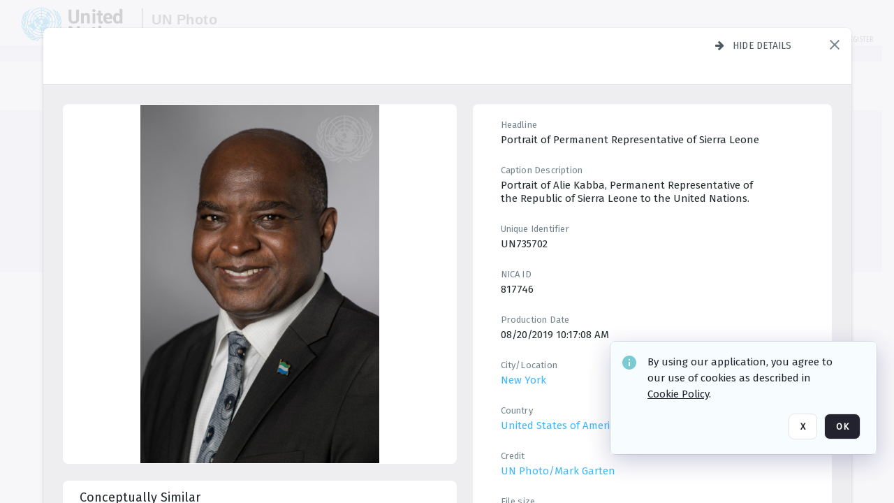

--- FILE ---
content_type: text/html; charset=utf-8
request_url: https://dam.media.un.org/asset-management/2AM9LODB871?FR_=1&W=1280&H=720
body_size: 75390
content:
<!DOCTYPE HTML>
<!--  
              All source code is copyright of Orange Logic
                       http://www.orangelogic.com    
-->
<html lang="en">
    <head>
        <meta charset="utf-8">
        <script nonce-alt="c8747204ee28d197241e70d7aafb0c40" nonce="MDJhYjFmZDU4MWQyYWZjZTc3YzhiODg4NDQ1YWI2ZmI=" type="module" src="https://design-system.orangelogic.com/entry.1.0.196.js"></script>
<script nonce-alt="c8747204ee28d197241e70d7aafb0c40" nonce="MDJhYjFmZDU4MWQyYWZjZTc3YzhiODg4NDQ1YWI2ZmI="> window.dataLayer = window.dataLayer || []; window.dataLayer.push({'event': 'user_company_data_push', 'user_email': '', 'user_first_name': 'anonymous', 'user_last_name': 'anonymous', 'user_company': '', 'user_authenticated?': false, 'user_ol?': false, 'user_country': 'US', 'user_language': 'English', 'account_id': 'UN0', 'account_name': 'United Nations Photo', 'app_production?': true, 'app_release': 'LONDON'});</script> 
<script nonce-alt="c8747204ee28d197241e70d7aafb0c40" nonce="MDJhYjFmZDU4MWQyYWZjZTc3YzhiODg4NDQ1YWI2ZmI="> (function (w, d, s, l, i){w[l]=w[l] || []; w[l].push({"gtm.start": new Date().getTime(), event: "gtm.js"}); var f=d.getElementsByTagName(s)[0], j=d.createElement(s), dl=l !="dataLayer" ? "&l=" + l : ""; j.async=true; j.src="https://www.googletagmanager.com/gtm.js?id=" + i + dl; f.parentNode.insertBefore(j, f);})(window, document, "script", "dataLayer", "GTM-KZDW94R");</script> 
<script nonce-alt="c8747204ee28d197241e70d7aafb0c40" nonce="MDJhYjFmZDU4MWQyYWZjZTc3YzhiODg4NDQ1YWI2ZmI="> (function (w, d, s, l, i){w[l]=w[l] || []; w[l].push({"gtm.start": new Date().getTime(), event: "gtm.js"}); var f=d.getElementsByTagName(s)[0], j=d.createElement(s), dl=l !="dataLayer" ? "&l=" + l : ""; j.async=true; j.src="https://www.googletagmanager.com/gtm.js?id=" + i + dl; f.parentNode.insertBefore(j, f);})(window, document, "script", "dataLayer", "GTM-N6B5HX8S");</script> 
 

        <meta http-equiv="X-UA-Compatible" content="IE=edge,chrome=1" />
        <meta http-equiv="content-type" content="text/html; charset=UTF-8" />
        <base href="https://dam.media.un.org/" />
        <link rel="shortcut icon" href="Assets/V2/ChFVTjdTNTAwMDAwMDAwMDAwMxIGVFJNaXNjGiRcVFJNaXNjXDdmXDNjXDY0XDJmXDk3XFVOOU1TQzM2NS5pY28iBAgBEA9iCVVOOU1TQzM2NQ--~/NetyvIl7n7R9rnPW/NetyvIl7n7R9rnPW/UN9MSC365.ico" />
        <link rel="icon" href="Assets/V2/ChFVTjdTNTAwMDAwMDAwMDAwMxIGVFJNaXNjGiRcVFJNaXNjXDdmXDNjXDY0XDJmXDk3XFVOOU1TQzM2NS5pY28iBAgBEA9iCVVOOU1TQzM2NQ--~/NetyvIl7n7R9rnPW/NetyvIl7n7R9rnPW/UN9MSC365.ico" />
        <link rel="preconnect" href="https://fonts.googleapis.com">
<link rel="preconnect" href="https://fonts.gstatic.com" crossorigin>
<link rel="preload" href="https://fonts.googleapis.com/css?family=Muli:400,400i,600,700,800" as="style">
<link href="https://fonts.googleapis.com/css?family=Muli:400,400i,600,700,800" rel="stylesheet" type="text/css">
<link href="https://fonts.googleapis.com/css2?family=Fira+Sans+Condensed:wght@300;400;600&family=Fira+Sans+Extra+Condensed:wght@300;400;600&family=Fira+Sans:wght@300;400&display=swap" rel="preload" as="style">
<link href="https://fonts.googleapis.com/css2?family=Fira+Sans+Condensed:wght@300;400;600&family=Fira+Sans+Extra+Condensed:wght@300;400;600&family=Fira+Sans:wght@300;400&display=swap" rel="stylesheet">
<link rel="preload" href="https://maxcdn.bootstrapcdn.com/font-awesome/4.7.0/css/font-awesome.min.css" as="style">
<link rel="stylesheet" href="https://maxcdn.bootstrapcdn.com/font-awesome/4.7.0/css/font-awesome.min.css">
<meta name="viewport" />
<meta name="description" content="The UN Photo Library's mission is to provide access to and preserve the photo archives from over 75 years of the history of the Organization captured by UN Photographers and partners around the world. The Library’s photo collections are widely accessible to UN Offices, UN Family Organizations, professional media organizations, broadcasters, independent producers, publishers (print and online), governments, institutions and non-governmental organizations, researchers and civil society at large. We also aim to support audiovisual productions and foster public understanding of the United Nations and its goals by providing customer services and photo materials in a timely and efficient manner to professional clients around the world.">
<meta name="keywords" content="Department of Global Communications, UN Global Communications, DGC, Department of Public Information, DPI, United Nations Photo Library, Security Council, General Assembly, Meetings and Conferences, Security Council Stakeout, Economic and Social Council, Trusteeship Council, UN Secretariat, UN Photographers, Multimedia, UN Multimedia, Secretary-General, UN Photo Collections, UN Photo Stories, Peacekeeping Photos, UN Photo DAM, Digital Assets Management System">
<meta name="description" content=" - UN735702

Portrait of Alie Kabba, Permanent Representative of the Republic of Sierra Leone to the United Nations."><link rel="canonical" href="https://dam.media.un.org/archive/Portrait-of-New-PR-from-Sierra-Leone-Mr-Alie-Kabba-2AM9LODB871.html" />
        <title>United Nations Photo - Portrait of New PR from Sierra Leone Mr Alie Kabba</title>
        <script type="text/javascript" nonce="MDJhYjFmZDU4MWQyYWZjZTc3YzhiODg4NDQ1YWI2ZmI=" id="inline_initial_script">
  (function () {
    window.CSPEnabled = true;

    UtilsLoadScript = function (_asUrls, _fCallbackSuccess, _fCallBackFail, _bCache) {
      Utils.LoadScriptWithNonce(_asUrls, _fCallbackSuccess, _fCallBackFail, _bCache, 'MDJhYjFmZDU4MWQyYWZjZTc3YzhiODg4NDQ1YWI2ZmI=');
    };

   UtilsEvalScripts = function (_sScript) {
       return Utils.EvalScriptsWithNonce(_sScript, 'MDJhYjFmZDU4MWQyYWZjZTc3YzhiODg4NDQ1YWI2ZmI=');
   };

   UtilsEvalScriptsWithResult = function (_sScript) {
       return Utils.EvalScriptsResultWithNonce(_sScript, 'MDJhYjFmZDU4MWQyYWZjZTc3YzhiODg4NDQ1YWI2ZmI=');
   };

    var oElement = document.getElementById("inline_initial_script");
    oElement.parentNode.removeChild(oElement);

    UtilsValidateNonceAlt = function(_sNonceAlt) {
      return _sNonceAlt=== 'c8747204ee28d197241e70d7aafb0c40';
    }

   UtilsValidateNonce = function(_sNonce) {
      return _sNonce === 'MDJhYjFmZDU4MWQyYWZjZTc3YzhiODg4NDQ1YWI2ZmI=';
    }
  })();
</script><link rel="preload" href="https://dam.media.un.org/ClientFiles/COR/Styles/TEMP_SFbddb04/FrontEnd_SkinFamilyccbd6ee8e1bcfec15065c6a393c3abddMAC.css" as="style"><link href="https://dam.media.un.org/ClientFiles/COR/Styles/TEMP_SFbddb04/FrontEnd_SkinFamilyccbd6ee8e1bcfec15065c6a393c3abddMAC.css" rel="stylesheet"><link rel="preload" href="https://dam.media.un.org/ClientFiles/COR/Styles/TEMP_SFbddb04/AdminV3_SkinFamily6679bf4fb0546256e487ffb74b16a870MAC.css" as="style"><link href="https://dam.media.un.org/ClientFiles/COR/Styles/TEMP_SFbddb04/AdminV3_SkinFamily6679bf4fb0546256e487ffb74b16a870MAC.css" rel="stylesheet"><link rel="preload" nonce-alt='c8747204ee28d197241e70d7aafb0c40' nonce='MDJhYjFmZDU4MWQyYWZjZTc3YzhiODg4NDQ1YWI2ZmI=' href="Include/TEMP3/638884138060000000.js" as="script"><script nonce-alt='c8747204ee28d197241e70d7aafb0c40' nonce='MDJhYjFmZDU4MWQyYWZjZTc3YzhiODg4NDQ1YWI2ZmI=' type="text/javascript" src="Include/TEMP3/638884138060000000.js"></script><link rel="preload" nonce-alt='c8747204ee28d197241e70d7aafb0c40' nonce='MDJhYjFmZDU4MWQyYWZjZTc3YzhiODg4NDQ1YWI2ZmI=' href="/Include/Matrix5/OnDemand/DamView/SidePanelController.js" as="script"><script nonce-alt='c8747204ee28d197241e70d7aafb0c40' nonce='MDJhYjFmZDU4MWQyYWZjZTc3YzhiODg4NDQ1YWI2ZmI=' type="text/javascript" src="/Include/Matrix5/OnDemand/DamView/SidePanelController.js"></script> 
        
    </head>
    <body style="opacity: 0;"  >
        <noscript nonce-alt="c8747204ee28d197241e70d7aafb0c40" nonce="MDJhYjFmZDU4MWQyYWZjZTc3YzhiODg4NDQ1YWI2ZmI=" ><iframe src="https://www.googletagmanager.com/ns.html?id=GTM-KZDW94R" height="0" width="0" style="display:none;visibility:hidden"></iframe></noscript> 
 

<script nonce-alt="c8747204ee28d197241e70d7aafb0c40" nonce="MDJhYjFmZDU4MWQyYWZjZTc3YzhiODg4NDQ1YWI2ZmI=">
Param.ImageAnnotatorVersion = "V2";
Param.VideoAnnotatorVersion = "V2";
</script>
        <div id="WaitMsg" style="display: none;">
            <div id="WaitMsgContent"></div>
            <a id="WaitMsgClose" class='clickable' style="">Close</a>
        </div>
        <div id="LoadingPopupMask" class="LoadingPopupMaskClass"></div>
        <div class="lds-default lds-position LoadingPopupClass" id="LoadingPopupID"><div></div><div></div><div></div><div></div><div></div><div></div><div></div><div></div></div>
		<input type="hidden" id="Clipboard" />
		<form id="Form1" method="post" enctype="multipart/form-data" onsubmit="return false;" autocomplete="off">
		    <div id="PreRenderContent"></div>
			<div id="BodyContent"><div class="ABS VF A3" id="a1.1" data-p="al,,0,b,,0,,,-1,,,-1," data-r='{"sfa":"A3","PopupType":"-1756"}' data-vf="DefaultRoot_DamView_VForm"><div class="BG"></div><div id="a1.1:MainScrollPnl" class="CT Panel ABS kk5w1830 ScrollBar_Default" data-p=",,0,,,0,,screen,,,,-1," data-r='{"FID":"MainScrollPnl"}'><div class="BG"></div><div id="a1.1:GlobalPage" class="CT Panel ABS" data-p=",,,,,0,,,,,,-1," data-r='{"FID":"SuperContainer","aFx":"if (SidebarPnl.width > 0) { SidebarPnl.r } else { _parent.c }","aFw":"screen-SidebarPnl"}'><header id="a1.1:HeaderPnl" class="CT Panel ABS" style="z-index:2;" data-p=",,,,,0,i,_parent,,,,89," data-r='{"FID":"SuperContainer","aFx":"if (SidebarPnl.width > 0) { 0 } else { _parent.c }"}'><div class="ABS PageHeader_VForm VF CCC" id="a1.1.2" data-p="al,,0,b,,0,,,-1,,,-1," data-r='{"PopupType":"60421"}' data-vf="PageHeader_DamView_VForm"><div class="BG"></div><div id="a1.1.2:PageHeaderBg" class="CT Panel ABS v3pr81oq   " data-p=",,0,,,0,,PageHeaderPnl,,,PageHeaderPnl,-24,"><div class="BG"></div></div><nav id="a1.1.2:PageHeaderPnl" class="CT Panel ABS  FullMode" data-p=",,0,,,0,i,_ancestor:SuperContainer,,,,89," data-r='{"FPR":20,"FPL":30}' name="anchor_Top"><div class="BG"></div><div class="CT Image ABS   ci7pxgj5 " id="a1.1.2:Logo" data-p=",,30,,,10,,,-1,,,50," data-r='{"FID":"HeaderLogo","AutoScalePolicy":"fitheight","AutoScaleVerticalAlign":"top","AutoScaleHorizontalAlign":"left"}' style="z-index:2;"><a href="https://dam.media.un.org/?" style="background: url(ClientFiles/COR/Images/transparent_pixel.png) repeat;" ><img id="a1.1.2:Logo_img" src="Assets/V2/ChFVTjdTNTAwMDAwMDAwMDAwMxIGVFJNaXNjGiVcVFJNaXNjXDZlXGFmXDc0XDI2XGUwXFVON01TQzIyNzcucG5nIgQIARAPYgpVTjdNU0MyMjc3~/Uchsi_F3ZTXXyJHZ/Uchsi_F3ZTXXyJHZ/UN7MSC2277.png" alt="The page header&#x27;s logo" /></a></div><div id="a1.1.2:MastHeadSepPnl" class="CT Panel ABS gq08365j" style="width:1px;" data-p="r,Logo,,c,Logo,,,,1,,,46,"><div class="BG"></div></div><div id="a1.1.2:LogoAdjacent1Lbl" class="CT Label ABS _FL" data-p="r,MastHeadSepPnl,13,c,MastHeadSepPnl,-12,,,100,,,-1," style="width:100px;"><div class="Lbl" id="a1.1.2:LogoAdjacent1Lbl_Lbl"><div style="color: #4d4d4d; font-weight: bold; font-size: 1.7006116208rem; margin-top: 10.8475998092px; font-family: Roboto Condensed, Helvetica Neue, Helvetica, Arial, sans-serif; line-height: 1; letter-spacing: 0.027em; text-decoration: none; padding: 0;">UN Photo</div></div></div><div id="a1.1.2:WorkspaceSelectorContainer" class="CT Panel ABS" data-p="r,,,at,,,,,-1,,,-1," data-r='{"FID":"WorkspaceSelectorContainer","Ethereal":true}'></div><div id="a1.1.2:LogoAdjacent2Lbl" class="CT Label ABS _FL" data-p="al,LogoAdjacent1Lbl,,b,LogoAdjacent1Lbl,-7,,,360,,,-1," style="width:360px;"><div class="Lbl" id="a1.1.2:LogoAdjacent2Lbl_Lbl"><div style="color: #4d4d4d; font-weight: bold; font-size: 1.7006116208rem; margin-top: 5.8475998092px; font-family: Roboto Condensed, Helvetica Neue, Helvetica, Arial, sans-serif; line-height: 1; letter-spacing: 0.027em; text-decoration: none; padding: 0;">Digital Asset Management System</div></div></div><div id="a1.1.2:AsyncTaskNotifierPnl" class="CT Panel ABS" style="z-index:3;" data-p="l,Container4Pnl,,,,,,,-1,,,-1," data-r='{"aFy":"Container4Pnl.at+-2","PG":"screen"}'><div class="ABS VF" id="a1.1.2.1" data-p="al,,0,b,,0,,,250,,,-1," data-r='{"InstanceName":"NotificationManager","PopupType":"88135"}' data-vf="AsyncTaskNotifier_VForm"><div class="BG"></div></div></div><nav id="a1.1.2:Container4Pnl" class="CT PanelFloat ABS ClearFixC" style="z-index:3;" data-p="ar,_parent,-5,ab,_parent,-15,,,-1,,,24," data-r='{"FPR":24,"FPL":10,"FloatHSpacing":"16"}'><div class="BG"></div><div id="a1.1.2:UploadPnl" class="CT Panel ABS" data-p="al,,0,b,,0,,,-1,,,-1,"></div><div id="a1.1.2:LoginLink" class="CT Button ABS s3l741gw r556igfn NoWrap" data-p=",,0,t,,,,,-1,,,-1,"><div class="BG"></div><a href="https://dam.media.un.org/CS.aspx?VP3=LoginRegistration&L=True&R=False" aria-label="Login">Login</a></div><div id="a1.1.2:Sep StandardReg" class="CT Panel ABS y8aev65c" style="width:1px;" data-p="al,,0,b,,0,,,1,,,15,"><div class="BG"></div></div><div id="a1.1.2:StandardLogin" class="CT Button ABS s3l741gw r556igfn NoWrap" data-p=",,0,t,,,,,-1,,,-1,"><div class="BG"></div><a href="https://dam.media.un.org/saml2/login.aspx" aria-label="Staff Login">Staff Login</a></div><div id="a1.1.2:Sep2_5" class="CT Panel ABS y8aev65c" style="width:1px;" data-p="al,,0,b,,0,,,1,,,15,"><div class="BG"></div></div><div id="a1.1.2:RegisterLink" class="CT Button ABS s3l741gw r556igfn NoWrap" data-p=",,0,t,,,,,-1,,,-1,"><div class="BG"></div><a href="https://dam.media.un.org/CS.aspx?VP3=LoginRegistration&L=False&R=True" aria-label="Register">Register</a></div></nav><div id="a1.1.2:BG_Panel_White" class="CT Panel ABS v3pr81oq" data-p="al,,0,at,_parent,,,screen,,,,-1,"><div class="BG"></div></div></nav><div id="a1.1.2:CookieAcceptanceWrapperPnl" class="CT Panel ABS FE" style="z-index:3" data-p="c,_parent,,,,0,,,-1,,,-1," data-r='{"PG":"screen"}'><div class="BG"></div></div><input type="hidden" name="a1.1.2:HiddenUserInfo" id="a1.1.2:HiddenUserInfo" value="anonymous anonymous " data-p="al,,0,b,,0,,,-1,,,-1,"></div></header><div id="a1.1:RootVFormMainPnl" class="CT Panel ABS" data-p="c,_parent,,,,0,i,_parent,,,,-1," data-r='{"FID":"SuperContainer"}'><div class="ABS DamView VF A3" id="a1.1.4" data-p="al,,0,b,,0,,,-1,,,-1," data-r='{"sfa":"A3","PopupType":"-34344"}' data-vf="DamView_VForm"><div class="BG"></div><div id="a1.1.4:Background" class="CT Panel ABS c6427ed1" data-p=",,0,,,0,,_parent,,,_parent,," data-r='{"Ethereal":true}'><div class="BG"></div></div><div id="a1.1.4:PageHeaderPnl" class="CT Panel ABS" data-p=",,0,at,_parent,-1,,_parent,,,,," data-r='{"aFh":"89-22"}'></div><div id="a1.1.4:HeaderPanel" class="CT Panel ABS v3pr81oq   " style="z-index:1;" data-p="al,MainPanel,,,,89,,MainPanel,,,,-1," data-r='{"FID":"SuperContainer","FPT":0,"FPR":16,"FPB":0,"FPL":16,"Ethereal":true}'><div class="BG"></div></div><main id="a1.1.4:MainPanel" class="CT Panel ABS v3pr81oq s7h848i8" data-p="r,LeftMargin,,b,HeaderPanel,-1,,,,,,-1," data-r='{"FID":"SuperContainer","aFw":"_ancestor:SuperContainer.i-LeftMargin-RightMargin"}' name="anchor_Top"><div class="BG"></div><div id="a1.1.4:ScrollTopPnl" class="CT Panel ABS" data-p="al,,0,,,,,,-1,,,-1," data-r='{"aFy":"_ref:PageHeader.at-_ref:ActiveAnnouncements_VForm_AnnouncementsPnl.height"}'></div><div id="a1.1.4:FixedOnScroll" class="CT Panel ABS v3pr81oq" style="z-index:1;" data-p="al,_parent,,,,0,,_parent,,,,-1," data-r='{"FID":"SuperContainer","FPR":24,"FPL":24}'><div class="BG"></div><div id="a1.1.4:NavPanel" class="CT Panel ABS" data-p="al,,0,b,,0,,,-1,,,-1,"></div></div><div id="a1.1.4:ResultsPanel" class="CT Panel ABS" data-p="al,,0,b,FixedOnScroll,,,,-1,,,-1," data-r='{"FPT":0,"FPR":0,"FPB":70,"FPL":0}'></div><div id="a1.1.4:BottomNavPnl" class="CT Panel ABS" data-p="al,_parent,,b,ResultsPanel,-40,,_parent,,,,-1,"></div><div id="a1.1.4:DynamicBottomPnls" class="CT Panel ABS" data-p="al,_parent,,b,,,i,_parent,,,,-1," data-r='{"FID":"SuperContainer"}'></div></main><div id="a1.1.4:SearchResultLoadingPnl" class="CT Panel ABS" style="pointer-events: none" data-p="al,MainPanel,,,,89,,MainPanel,,,,," data-r='{"FID":"SuperContainer","aFh":"max(MainPanel+HeaderPanel,300)"}'></div><div id="a1.1.4:NoLeftPnl" class="CT Panel ABS" style="width:124px;" data-p=",,0,,,89,,,124,,,-1,"></div><div id="a1.1.4:NoRightPnl" class="CT Panel ABS" style="width:124px;" data-p=",,0,,,89,,,124,,,-1,"></div><div id="a1.1.4:LeftShadow" class="CT Panel ABS MustBeIncludedInFixedPos q23p7ue1" style="box-shadow: 0px 10px 35px 0px #4D4D874D; pointer-events:none; z-index:1;" data-p="al,LeftPanel,,at,LeftPanel,,,,,,LeftPanel,," data-r='{"aFw":"max(0, 1-LeftPanelSizer+LeftPanel-16)"}'><div class="BG"></div></div><div id="a1.1.4:RightShadow" class="CT Panel ABS MustBeIncludedInFixedPos q23p7ue1" style="box-shadow: 0px 10px 35px 0px #4D4D874D; pointer-events:none; z-index:1;" data-p="ar,RightPanel,,at,RightPanel,,,,,,RightPanel,," data-r='{"aFw":"max(0, 1-RightPanelSizer+RightPanel-16)"}'><div class="BG"></div></div><div id="a1.1.4:HiddenPnl" class="CT Panel ABS InvisibleC jkr4l617" style=" left:0px;top:0px;width:0px;height:0px;" data-p=",,0,,,0,,,0,,,0," data-r='{"Ethereal":true,"PPA":true}'><div class="BG"></div><div id="a1.1.4:LeftMargin" class="CT Panel ABS InvisibleC" data-p=",,0,b,,0,,,,,,0," data-r='{"aFw":"max(LeftPanelSizer+4*min(LeftPanelSizer,1),ShowLeftPnl+24*min(ShowLeftPnl,1))","Ethereal":true}'><div class="BG"></div></div><div id="a1.1.4:RightMargin" class="CT Panel ABS InvisibleC" data-p=",,0,b,,0,,,,,,0," data-r='{"aFw":"max(RightPanelSizer+4*min(RightPanelSizer,1),ShowRightPnl+24*min(ShowRightPnl,1))+17","Ethereal":true}'><div class="BG"></div></div><div id="a1.1.4:LeftPanelSizer" class="CT Panel ABS InvisibleC" data-p="al,,0,b,,0,,LeftPanel,,,,-1," data-r='{"Ethereal":true}'><div class="BG"></div></div><div id="a1.1.4:RightPanelSizer" class="CT Panel ABS InvisibleC" data-p="al,,0,b,,0,,RightPanel,,,,-1," data-r='{"Ethereal":true}'><div class="BG"></div></div></div><div class="FreeHtml"><style>

@media (hover: hover) {
  [data-side-panel-actions] { visibility:hidden; }
  [data-side-panel]:hover [data-side-panel-actions] { visibility:visible; }
}
[data-side-panel]:focus-within [data-side-panel-actions] { visibility:visible; }

</style></div><div id="a1.1.4:IEScript" class="CT Button ABS NoWrap" data-p="al,,0,b,,0,,,-1,,,-1," data-r='{"Ethereal":true}'><div class="BG"></div><a  tabindex="0" role="presentation"></a></div><div id="a1.1.4:FixedBottomPnl" class="CT Panel ABS InvisibleC" data-p="al,screen,,ab,screen,,,screen,,,,70," data-r='{"FID":"SuperContainer","Ethereal":true}' data-stayinview="true"><div class="ABS DamView_SelectionBar VF" id="a1.1.4.3" data-p="al,,0,b,,0,,,-1,,,-1," data-r='{"InstanceName":"SelectionBarVForm","PopupType":"-3373"}' data-vf="DamView_SelectionBar_VForm" data-pv='{"prop-tic":"0","prop-sel-group":"DamViewDoc_x2qj"}' data-state-id="a1.1.4.5"><div class="BG"></div><div id="a1.1.4.3:RefreshBtn" class="CT Button ABS NoWrap" data-p="al,,0,b,,0,,,-1,,,-1,"><div class="BG"></div><a  tabindex="0" role="button"></a></div><div id="a1.1.4.3:BackgroundPnl" class="CT Panel ABS qfn3c27j SelectionBarContainer   InvisibleC" data-p=",,0,,,0,,_ancestor:SuperContainer,,,_ancestor:SuperContainer,,"><div class="BG"></div><div id="a1.1.4.3:MainPnl" class="CT Panel ABS v3pr81oq  SelectionBarMainPnl" data-p=",,0,,,0,i,_parent,,i,_parent,," data-r='{"Ethereal":false}' data-stayinview="true"><div class="BG"></div><div id="a1.1.4.3:MainItemsHolderPnl" class="CT Panel ABS" style="pointer-events:none;" data-p=",_parent,,,_parent,,,_parent,,,_parent,,"><div id="a1.1.4.3:SelectionInfoPnl" class="CT Panel ABS" data-p="al,,0,c,_parent,,,,,,,-1," data-r='{"aFw":"_parent.i-ActionButtonsPnl.i-50"}'><span class="damview-selectionbar-count" style="position:absolute;top:50%;transform:translateY(-50%);">0</span><div id="a1.1.4.3:SelectionControlsPnl" class="CT Panel ABS damview-selectionbar-selectioncontrolspnl InvisibleC" style="pointer-events: auto;" data-p="r,,,c,_parent,,,,-1,,,-1,"><div class="BG"></div><div id="a1.1.4.3:SelectedInfoLbl" class="CT Label ABS k7428n0s kpp02u8s w5cqbv36" data-p=",,0,c,_parent,,,,-1,,,-1," style="width:9999px"><span class="Lbl" id="a1.1.4.3:SelectedInfoLbl_Lbl">Selected&nbsp;</span></div><div id="a1.1.4.3:InvertSelectionBtn" class="CT Button ABS k0b364rc    NoWrap" data-p="r,,20,,,0,,,-1,,,-1,"><div class="BG"></div><a  tabindex="0" role="button" aria-label="Invert selection">Invert selection</a></div><div id="a1.1.4.3:DeselectSomeBtn" class="CT Button ABS k0b364rc    NoWrap" data-p="r,InvertSelectionBtn,16,,,0,,,-1,,,-1," data-r='{"DeselectSomeForGroup":"DamViewDoc_x2qj"}'><div class="BG"></div><a  tabindex="0" aria-label="Deselect all" role="presentation">Deselect all</a></div><div id="a1.1.4.3:DeselectFullBtn" class="CT Button ABS k0b364rc    NoWrap" data-p="r,InvertSelectionBtn,16,,,0,,,-1,,,-1," data-r='{"DeselectFullForGroup":"DamViewDoc_x2qj"}'><div class="BG"></div><a  tabindex="0" aria-label="Deselect all" role="presentation">Deselect all</a></div></div></div><input type="hidden" name="a1.1.4.3:FLAVFORMS" id="a1.1.4.3:FLAVFORMS" value="0"><div id="a1.1.4.3:ActionButtonsPnl" class="CT PanelFloat ABS" style="pointer-events: auto;" data-p="ar,_parent,-44,c,_parent,,,,-1,,,-1," data-r='{"FloatDirection":"horizontal","FloatSpacing":"16"}'></div><div id="a1.1.4.3:RefreshViewboxBtn" class="CT Button ABS k0b364rc InvisibleC RefreshViewboxBtn NoWrap" data-p="l,,-20,c,ExportDataGridPnl,,,,-1,,,-1," style="pointer-events: auto;"><div class="BG"></div><a  tabindex="0" role="button" aria-label="Refresh the current view"><i class="ico fa fa-refresh">&nbsp;</i>Click here to refresh results</a></div></div><div id="a1.1.4.3:RefreshPnl" class="CT Panel ABS v3pr81oq  SelectionBarMainPnl InvisibleC StandaloneRefreshPnl" style="pointer-events:none;" data-p=",,0,,,0,,_ancestor:SuperContainer,,,_ancestor:SuperContainer,,"><div class="BG"></div><div id="a1.1.4.3:StandalongRefreshBtn" class="CT Button ABS k0b364rc InvisibleC RefreshViewboxBtn NoWrap" data-p="c,_parent,,c,_parent,,,,-1,,,-1,"><div class="BG"></div><a  tabindex="0" role="button" aria-label="Refresh the current view"><i class="ico fa fa-refresh">&nbsp;</i>Click here to refresh results</a></div></div></div></div></div></div><div id="a1.1.4:StatePnl" class="CT Panel ABS InvisibleC" style=" left:0px;top:0px;width:0px;height:0px;" data-p=",,0,,,0,,,0,,,0," data-r='{"Ethereal":true,"PPA":true}'><div class="BG"></div><div class="ABS VF" id="a1.1.4.5" data-p="al,,0,b,,0,,,-1,,,-1," data-r='{"PopupType":"4516"}' data-vf="DamView_State_VForm" data-trigprops='{&quot;STATE_ID&quot;:&quot;DamView_VPage.RootID.DamView_VPage.State&quot;}' data-state-id="a1.1.4.5"><div class="BG"></div><div id="a1.1.4.5:UsefulSubVFormsPnl" class="CT Panel ABS" data-p="al,,0,b,,0,,,-1,,,-1,"></div><div id="a1.1.4.5:SelectionChangeBtn" class="CT Button ABS NoWrap" data-p="al,,0,b,,0,,,-1,,,-1,"><div class="BG"></div><a  tabindex="0" role="button"></a></div></div></div></div></div><div id="a1.1:ScreenBottomAnchor" class="CT Anchor ABS" data-p=",,,b,screen,,,,,,,,"></div></div></div><div class="ABS VF" id="a1.1.1" data-p="al,,0,b,,0,,,-1,,,-1," data-r='{"PopupType":"45534"}' data-vf="ActiveAnnouncements_VForm" data-trigprops='{&quot;TPoints&quot;:&quot;:*&quot;}'><div class="BG"></div><div id="a1.1.1:MainPnl" class="CT Panel ABS" data-p="al,,0,b,,0,i,_ancestor:SuperContainer,,,,-1,"><div id="a1.1.1:AnnouncementsPnl" class="CT PanelFloat ABS active-announcements invisible-on-first-render" data-p="al,screen,,at,screen,,i,_parent,,,,-1," data-r='{"FID":"ActiveAnnouncements_VForm_AnnouncementsPnl","Ethereal":true,"FloatDirection":"vertical","FloatSpacing":"0","PG":"popuptitlebar"}'><div class="BG"></div></div><div id="a1.1.1:ScriptPnl" class="CT Panel ABS" style=" left:0px;top:0px;width:0px;height:0px;" data-p=",,0,,,0,,,0,,,0," data-r='{"PPA":true}'><div id="a1.1.1:ActivateAnnouncementScript" class="CT Button ABS NoWrap" data-p="al,,0,b,,0,,,-1,,,-1,"><div class="BG"></div><a  tabindex="0" role="presentation"></a></div></div></div></div><div class="ABS VF" id="a1.1.3" data-p="al,,0,b,,0,,,-1,,,-1," data-r='{"PopupType":"41332"}' data-vf="WebDownloaderV2_VForm"><div class="BG"></div><div id="a1.1.3:ContainerPnl" class="CT Panel ABS" data-p="al,,0,b,,0,,,-1,,,-1,"><div class="ABS VF" id="a1.1.3.1" data-p="al,,0,b,,0,,,-1,,,-1," data-r='{"InstanceName":"Downloader","PopupType":"44992"}' data-vf="ReactHost_Downloader_VForm"><div class="BG"></div><div id="a1.1.3.1:GlobalPnl" class="CT Panel ABS" data-p="al,,0,b,,0,i,_ancestor:SuperContainer,,,,-1," data-r='{"PG":"notification"}'><div class="FreeHtml"><div id="div_host_orangelogic.react.downloader_biLpH00TCJ" style="width: 100%; height: 100%;"></div>
</div></div></div></div><div id="a1.1.3:ProxyPnl" class="CT Panel ABS InvisibleC" style="width:0px;" data-p="al,,0,b,,0,,,0,,,0," data-r='{"Ethereal":true}'><div class="BG"></div><div data-pid="a1.1.3:FolderNameProxyTxt" class="CT TextBox NoLabel  ABS InvisibleC" data-p="al,,0,b,,0,,,0,,,0," data-r='{"Ethereal":true}' style="width:0px;"><div class="Input"><input type="text" id="a1.1.3:FolderNameProxyTxt" name="a1.1.3:FolderNameProxyTxt" value="" aria-label="Input your folder name proxy here" /></div></div></div><div id="a1.1.3:ProxyJS" class="CT Button ABS" data-p="al,,0,b,,0,,,0,,,0," data-r='{"Ethereal":true}' style="width:0px;"><div class="BG"></div><a  tabindex="0" role="presentation"></a></div></div><div class="ABS VF" id="a1.1.5" data-p="al,,0,b,,0,,,-1,,,-1," data-r='{"PopupType":"-90048"}' data-vf="ObjectsRefreshTrigger_VForm"><div class="BG"></div></div><div class="ABS VF" id="a1.1.6" data-p="al,,0,b,,0,,,-1,,,-1," data-r='{"PopupType":"50475"}' data-vf="HiddenCmsLink_VForm"><div class="BG"></div><div id="a1.1.6:NoSizePnl" class="CT Panel ABS kk5w1830" style="overflow: hidden;display: none;width:0px;" data-p="al,,0,b,,0,,,0,,,0,"><div class="BG"></div><div id="a1.1.6:Pnl" class="CT Panel ABS bypass-announcement-top-offset" style="z-index:3;" data-p="al,screen,,at,screen,,,,-1,,,-1," data-r='{"PG":"notification"}'><div class="BG"></div></div><div id="a1.1.6:GoToLoginPage" class="CT Button ABS k0b364rc NoWrap" data-p="al,,0,b,,0,,,-1,,,-1,"><div class="BG"></div><a  tabindex="-1" role="button" aria-label="Go to Login page">Go to Login page</a></div></div></div><div class="ABS VF" id="a1.1.7" data-p="al,,0,b,,0,,,-1,,,-1," data-r='{"PopupType":"36836"}' data-vf="IssueReporting_Overlay_VForm"><div class="BG"></div></div><div class="ABS VF" id="a1.1.8" data-p="al,,0,b,,0,,,-1,,,-1," data-r='{"PopupType":"64404"}' data-vf="Overlay_Wrapper_VForm"><div class="BG"></div><div id="a1.1.8:MainPnl" class="CT Panel ABS bypass-announcement-top-offset" data-p="c,screen,,at,screen,,,,-1,,,-1," data-r='{"Ethereal":true,"PG":"notification"}'><div class="BG"></div><div id="a1.1.8:SecuAnalysisPnl" class="CT Panel ABS" data-p="c,_parent,,at,_parent,,,,-1,,,-1," data-r='{"Ethereal":true}'></div><div id="a1.1.8:DebugBannerPnl" class="CT Panel ABS" data-p="c,_parent,,b,,0,,,-1,,,-1," data-r='{"Ethereal":true}'></div><div id="a1.1.8:SessionBannerPnl" class="CT Panel ABS" data-p="c,_parent,,,,,,,-1,,,-1," data-r='{"aFy":"if (b>0){return b + 1;}else {return _parent.at;}","Ethereal":true}'><div class="ABS VF A3" id="a1.1.8.1" data-p="al,,0,b,,0,,,-1,,,-1," data-r='{"sfa":"A3","PopupType":"-30788"}' data-vf="SessionBanner_Overlay_VForm"><div class="BG"></div></div></div><div id="a1.1.8:IssueReportingPnl" class="CT Panel ABS" data-p="al,,0,b,,0,,,-1,,,-1,"></div></div></div><script type='text/javascript' nonce-alt='c8747204ee28d197241e70d7aafb0c40'  nonce='MDJhYjFmZDU4MWQyYWZjZTc3YzhiODg4NDQ1YWI2ZmI='>PreRenderMgr.GetInstance().AddFunction(function(){Utils.CheckPageResolution(1280, 720, '');Matrix3.AddAfterPreRenderCalls(function() {
    BindableElementsMgr.GetInstance().SetupElement(Matrix3.FindScope('a1.1.3'), 
                                               'InstructionsURL', 
                                               'raw', 
                                               "https://dam.media.un.org/CS.aspx?VP3=WebDownloaderV2_Instructions");
});Matrix3.AddAfterPreRenderCalls(function() {
    BindableElementsMgr.GetInstance().SetupElement(Matrix3.FindScope('a1.1.3'), 
                                               'DownloaderReady', 
                                               'raw', 
                                               false);
});Matrix3.AddAfterPreRenderCalls(function() {
    BindableElementsMgr.GetInstance().SetupElement(Matrix3.FindScope('a1.1.3'), 
                                               'DefaultDownloadFolder', 
                                               'raw', 
                                               null);
});Matrix3.AddAfterPreRenderCalls(function() {
    BindableElementsMgr.GetInstance().SetupElement(Matrix3.FindScope('a1.1.3'), 
                                               'UserID', 
                                               'identifier', 
                                               "");
});Matrix3.AddAfterPreRenderCalls(function() {
    BindableElementsMgr.GetInstance().SetupElement(Matrix3.FindScope('a1.1.3'), 
                                               'OpenDownloaderEvent', 
                                               'event', 
                                               null);
});Matrix3.AddAfterPreRenderCalls(function() {
    BindableElementsMgr.GetInstance().SetupElement(Matrix3.FindScope('a1.1.3'), 
                                               'LocationRequestedEvent', 
                                               'event', 
                                               null);
});Matrix3.AddAfterPreRenderCalls(function() {
    BindableElementsMgr.GetInstance().SetupElement(Matrix3.FindScope('a1.1.3'), 
                                               'LocationPickedEvent', 
                                               'event', 
                                               null);
});Matrix3.AddAfterPreRenderCalls(function() {
    BindableElementsMgr.GetInstance().SetupElement(Matrix3.FindScope('a1.1.3'), 
                                               'DownloadRequestedEvent', 
                                               'event', 
                                               null);
});Matrix3.AddAfterPreRenderCalls(function() {
    BindableElementsMgr.GetInstance().SetupElement(Matrix3.FindScope('a1.1.3'), 
                                               'OpenDirectoryPickerAction', 
                                               'action', 
                                               function(_sArg) {
if (typeof _sArg !== 'string') {
    _sArg = JSON.stringify(_sArg);
}
Matrix3.AddEvent('a1.1.3', 'OPEN_DIRECTORY_PICKER', 'VS', 'I', _sArg);
});
});Matrix3.AddAfterPreRenderCalls(function() {
    BindableElementsMgr.GetInstance().SetupElement(Matrix3.FindScope('a1.1.3'), 
                                               'PromptAction', 
                                               'action', 
                                               function(_sArg) {
if (typeof _sArg !== 'string') {
    _sArg = JSON.stringify(_sArg);
}
Matrix3.AddEvent('a1.1.3', 'PROMPT', 'VS', 'I', _sArg);
});
});Matrix3.AddAfterPreRenderCalls(function() {
    BindableElementsMgr.GetInstance().SetupElement(Matrix3.FindScope('a1.1.3'), 
                                               'PromptRepliedEvent', 
                                               'event', 
                                               null);
});Matrix3.AddAfterPreRenderCalls(function() {
    BindableElementsMgr.GetInstance().SetupElement(Matrix3.FindScope('a1.1.3.1'), 
                                               'Value', 
                                               'raw', 
                                               null);
});Matrix3.AddPrePositionCalls(function() {
    var oExecutionContext = new ExecutionContext('https://dam.media.un.org/', 'a1.1.3.1', '[POPUP_ID]', '[EVENT_OPEN_TRACKING_SUMARRY]', 'OPEN_POPUP', 'false', 'MM/DD/YYYY', 'null', {
    "darkMode": "false",

    "instructionsPopupWidth": 470,
    "instructionsPopupHeight": 200,

    "verbose": false,

    "allowForcedDownloadLocation": true,

    "downloadSpeedMonitorDuration": 5,

    "downloadDirectlyFromCloudIfPossible": true,
    "roundRobinCloudURLs": true,

    "chunkSize": 30,
    "minChunkSize": 1,
    "maxChunkSize": 100,
    "maxRetryPerChunk": 3,
    "autoUnlockAfterMinutes": 5,

    "downloadChunkMaxRetries": 3,
    "downloadChunkRetryMinWait": 5000,
    "downloadChunkRetryMaxWait": 5000,

    "backgroundJobDefaultInterval": 1000,

    "defaultMode": "rocket",

    "normalMode": {
        "maxInProgressChunksPerFile": 5,
        "backgroundJobInterval": {
            "FileChunkAssembler": 500,
            "ChunkDownloader": 500,
            "DownloadSpeedMonitor": 2000,
            "LockBreaker": 60000,
        },
        "backgroundJobInstancesCount": {
            "ChunkDownloader": 4,
            "FileChunkSplitter": 2,
            "FileChunkAssembler": 4,
        },
    },

    "rocketMode": {
        "maxInProgressChunksPerFile": 32,
        "backgroundJobInterval": {
            "FileChunkSplitter": 500,
            "FileChunkAssembler": 500,
            "ChunkDownloader": 500,
        },
        "backgroundJobInstancesCount": {
            "ChunkDownloader": 32,
            "FileChunkSplitter": 2,
            "FileChunkAssembler": 4,
        },
    },
    
    "massActionBatchSize": 200,

    "missingFileErrorMessage": "File does not exist",
    "networkErrorMessage": "Unable to connect to the server to download or the download location no longer exists",
    "notEnoughStorageErrorMessage": "Not enough storage to save file",

    "shouldHandlePathLimit": true,
});
    UIComponentLoader.ResolveDependencies('a1.1.3.1', [{"name":"instructionsURL","behavior":"raw"},{"name":"isReady","behavior":"raw"},{"name":"defaultDownloadFolder","behavior":"raw"},{"name":"userID","behavior":"identifier"},{"name":"openDownloaderEvent","behavior":"event"},{"name":"downloadRequestedEvent","behavior":"event"},{"name":"locationRequestedEvent","behavior":"event"},{"name":"locationPickedEvent","behavior":"event"},{"name":"openDirectoryPickerAction","behavior":"action"},{"name":"promptAction","behavior":"action"},{"name":"promptRepliedEvent","behavior":"event"}], {
    "instructionsURL": {name: "InstructionsURL"},
    "isReady": {name: "DownloaderReady"},
    "defaultDownloadFolder": {name: "DefaultDownloadFolder"},
    "userID": {name: "UserID"},
    "openDownloaderEvent": {name: "OpenDownloaderEvent"},
    "downloadRequestedEvent": {name: "DownloadRequestedEvent"},
    "locationRequestedEvent": {name: "LocationRequestedEvent"},
    "locationPickedEvent": {name: "LocationPickedEvent"},
    "openDirectoryPickerAction": {name: "OpenDirectoryPickerAction"},
    "promptAction": {name: "PromptAction"},
    "promptRepliedEvent": {name: "PromptRepliedEvent"}
}, oExecutionContext);
    UIComponentLoader.LoadComponent('a1.1.3.1', 
        [], 
        ['https://dam.media.un.org/webapi/extensibility/uicomponent/file_29_v1?componentName=orangelogic.react.downloader&fileName=js%5C787.a98ef459.chunk.js','https://dam.media.un.org/webapi/extensibility/uicomponent/file_29_v1?componentName=orangelogic.react.downloader&fileName=js%5Cmain.6b17900c.js'], 
        'mountDownloaderComponent', 
        'div_host_orangelogic.react.downloader_biLpH00TCJ', 
        oExecutionContext);
});});</script><script type='text/javascript' nonce-alt='c8747204ee28d197241e70d7aafb0c40'  nonce='MDJhYjFmZDU4MWQyYWZjZTc3YzhiODg4NDQ1YWI2ZmI='>PostRenderMgr.GetInstance().AddFunction(function(){Utils.LoadScript('Include/TEMP3/638884138060000000_dyn.js',function(){$AddAction($Control('a1.1.2:PageHeaderBg',PanelCtrl.Const.CONTROL_NAME),'Action_AddClass','Over','DamViewPage','jwtm407v');$AddAction($Control('a1.1.2:PageHeaderBg',PanelCtrl.Const.CONTROL_NAME),'Action_RemoveClass','Leave','DamViewPage','jwtm407v');(function(){RegisterButtonEvent("a1.1.2:Logo","click",function(ev){})})();(function(){RegisterButtonEvent("a1.1.2:LoginLink","click",function(ev){})})();(function(){RegisterButtonEvent("a1.1.2:StandardLogin","click",function(ev){})})();(function(){RegisterButtonEvent("a1.1.2:RegisterLink","click",function(ev){})})();$AddEvent($Control('a1.1.2:PageHeaderPnl',PanelAdvancedCtrl.Const.CONTROL_NAME),'Event_Over','Over','DamViewPage','');$AddEvent($Control('a1.1.2:PageHeaderPnl',PanelAdvancedCtrl.Const.CONTROL_NAME),'Event_Out','Leave','DamViewPage','');FixedPos.Activate('a1.1.4:FixedOnScroll',0,null,false,false,false,false,'gwvnonbo',true,false,'',false,'','');PositionItem.SetProperty_Safe('a1.1.4:MainPanel','mbAnimate',true);FixedPos.Activate('a1.1.4:LeftShadow',0,null,false,false,false,false,null,false,false,'',false,'','');PositionItem.SetProperty_Safe('a1.1.4:LeftShadow','mbAnimate',true);FixedPos.Activate('a1.1.4:RightShadow',0,null,false,false,false,false,null,false,false,'',false,'','');PositionItem.SetProperty_Safe('a1.1.4:RightShadow','mbAnimate',true);(function(){SidePanelController.Activate({panelSelector:'[id="[VFORM_ID]:LeftPanel"]',openTriggerSelector:'[id="[VFORM_ID]:ShowLeftPnl"]',closeTriggerSelector:'[id="[VFORM_ID]:LeftPanelContent"]>[data-vf^="DamView_SidePanel_"] [id$=":CloseBtn"]',sizerSelector:'[id="[VFORM_ID]:LeftPanelSizer"]',changeModeTriggerSelectors:{free:'[id="[VFORM_ID]:LeftPanelContent"]>[data-vf^="DamView_SidePanel_"] [id$=":ChangeModeBtn_Free"]',pinned:'[id="[VFORM_ID]:LeftPanelContent"]>[data-vf^="DamView_SidePanel_"] [id$=":ChangeModeBtn_Pinned"]',},mode:"[LEFT_PANEL_MODE]",prefID:"[LEFT_PANEL_MODE_PREF_ID]",forcedMode:'pinned',onModeChange:function(mode){if(mode==="free"){$E("[VFORM_ID]:LeftPanel").css("z-index",99);}else{$E("[VFORM_ID]:LeftPanel").css("z-index","");}},});if("[LEFT_PANEL_MODE]"==="free"&&Utils.ParseBool("false")){$E("[VFORM_ID]:LeftPanel").css("z-index",99);}else{$E("[VFORM_ID]:LeftPanel").css("z-index","");}
SidePanelController.Activate({panelSelector:'[id="[VFORM_ID]:RightPanel"]',openTriggerSelector:'[id="[VFORM_ID]:ShowRightPnl"]',closeTriggerSelector:'[id="[VFORM_ID]:RightPanelContent"]>[data-vf^="DamView_SidePanel_"] [id$=":CloseBtn"]',sizerSelector:'[id="[VFORM_ID]:RightPanelSizer"]',changeModeTriggerSelectors:{free:'[id="[VFORM_ID]:RightPanelContent"]>[data-vf^="DamView_SidePanel_"] [id$=":ChangeModeBtn_Free"]',pinned:'[id="[VFORM_ID]:RightPanelContent"]>[data-vf^="DamView_SidePanel_"] [id$=":ChangeModeBtn_Pinned"]',},mode:"[RIGHT_PANEL_MODE]",prefID:"[RIGHT_PANEL_MODE_PREF_ID]",forcedMode:'pinned',onModeChange:function(mode){if(mode==="free"){$E("[VFORM_ID]:RightPanel").css("z-index",99);}else{$E("[VFORM_ID]:RightPanel").css("z-index","");}},});if("[RIGHT_PANEL_MODE]"==="free"&&Utils.ParseBool("false")){$E("[VFORM_ID]:RightPanel").css("z-index",99);}else{$E("[VFORM_ID]:RightPanel").css("z-index","");}})();(function(){var sGroup='DamViewDoc_##DAM_VIEW_INSTANCE##';var oMgr=MultipleSelectionMgr.GetInstance();var oCtrMgr=CtrlEventMgr.GetInstance();var bIsGroupInTopPopup=false;var fOnKeyDown=function(e){bIsGroupInTopPopup=oMgr.IsGroupInTopPopup(sGroup);};document.addEventListener('keydown',fOnKeyDown,true);var fOnCtrlKeyDown=function(e){if(bIsGroupInTopPopup){oMgr.SelectAll(sGroup);oCtrMgr.Broadcast('UpdateLists','BatchAttributes');e.preventDefault();}};$(document).bind('keydown','ctrl+a',fOnCtrlKeyDown);var fOnMetaKeyDown=function(e){if(bIsGroupInTopPopup){oMgr.SelectAll(sGroup);oCtrMgr.Broadcast('UpdateLists','BatchAttributes');e.preventDefault();}};$(document).bind('keydown','meta+a',fOnMetaKeyDown);var fOnEscKeyDown=function(e){if(bIsGroupInTopPopup){oMgr.DeselectAll(sGroup);oCtrMgr.Broadcast('UpdateLists','BatchAttributes');e.preventDefault();}};$(document).bind('keydown','esc',fOnEscKeyDown);Matrix3.RegisterForCleanup('[VFORM_ID]','DV_MultiSelection_Shortcuts',function()
{try
{document.removeEventListener('keydown',fOnKeyDown,true);$(document).unbind('keydown',fOnCtrlKeyDown);$(document).unbind('keydown',fOnMetaKeyDown);$(document).unbind('keydown',fOnEscKeyDown);}catch(e){}});})();if(Utils.IsIE())
{$(Utils.GetDocument()).scrollTop(1).bind('scroll',function(){if(Utils.GetScrollTop()==0)
{Utils.GetDocument().scrollTop=1;}});};MultipleSelectionMgr.GetInstance().RegisterVisibleIfSelection("a1.1.4:FixedBottomPnl","DamViewDoc_x2qj");(function(){RegisterButtonEvent("a1.1.4.3:RefreshBtn","click",function(ev){$Control('a1.1.4.3:RefreshBtn',ButtonCtrl.Const.CONTROL_NAME).SendEvent('a1.1.4.3','REFRESH','F','I','','GroupSelectionVS','DamViewDoc_x2qj','','','',false,'','','','',typeof(ev)==='undefined'?window.event:ev,null,false);})})();$AddAction($Control('a1.1.4.3:RefreshBtn',ButtonCtrl.Const.CONTROL_NAME),'Action_SendEvent','NumberOfItemsAvailable','BatchAttributesa1.1.4.5','');(function(){RegisterButtonEvent("a1.1.4.3:InvertSelectionBtn","click",function(ev){javascript:PostRenderMgr.GetInstance().ExecuteAsap(function(){MultipleSelectionMgr.GetInstance().InvertAll('DamViewDoc_x2qj',true);});})})();(function(){RegisterButtonEvent("a1.1.4.3:RefreshViewboxBtn","click",function(ev){$Control('a1.1.4.3:RefreshViewboxBtn',ButtonCtrl.Const.CONTROL_NAME).SendEvent('a1.1.4.3','REFRESH_VIEWBOX','F','I','','','','','','',false,'','','','',typeof(ev)==='undefined'?window.event:ev,null,false);})})();(function(){RegisterButtonEvent("a1.1.4.3:StandalongRefreshBtn","click",function(ev){$Control('a1.1.4.3:StandalongRefreshBtn',ButtonCtrl.Const.CONTROL_NAME).SendEvent('a1.1.4.3','REFRESH_VIEWBOX','F','I','','','','','','',false,'','','','',typeof(ev)==='undefined'?window.event:ev,null,false);})})();FixedPos.Activate('a1.1.4:FixedBottomPnl',null,0,false,false,false,false,null,true,true,'',false,'','');(function(){RegisterButtonEvent("a1.1.4.5:SelectionChangeBtn","click",function(ev){$Control('a1.1.4.5:SelectionChangeBtn',ButtonCtrl.Const.CONTROL_NAME).SendEvent('a1.1.4.5','SELECTION_CHANGE','F','I','','GroupSelectionVS','DamViewDoc_x2qj','','','',false,'','','','',typeof(ev)==='undefined'?window.event:ev,null,false);})})();$AddAction($Control('a1.1.4.5:SelectionChangeBtn',ButtonCtrl.Const.CONTROL_NAME),'Action_SendEvent','UpdateLists','BatchAttributesa1.1.4.5','');if(!window.__loadScriptInjected&&!Utils.IsAndroid()){Utils.LoadScript=function(n,t,i,r){n.forEach==='function'&&n.forEach(function(){});typeof UtilsLoadScript!="undefined"&&UtilsLoadScript?UtilsLoadScript(n,t,i,r):Utils.LoadScriptWithNonce(n,t,i,r,null);};window.__loadScriptInjected=true;};$AddEvent($Control('a1.1:GlobalPage',PanelAdvancedCtrl.Const.CONTROL_NAME),'Event_Click','BodyClicked','Global','');Utils.LoadScript(['Include/Matrix5/OnDemand/Announcement/AnnouncementManager.js?v=5797dba062e39cd3cc1e25aa9f891702'],function(){AnnouncementManager.ActivateAnnouncement();},null,true);$AddEvent($Control('a1.1.3:ProxyJS',ButtonCtrl.Const.CONTROL_NAME),'Event_Show','SHOW_PROXY','a1.1.3','setTimeout');$AddAction($Control('a1.1.3:ProxyJS',ButtonCtrl.Const.CONTROL_NAME),'Action_ExecuteScript','SHOW_PROXY','a1.1.3','var folderNameTxt = $E("[VFORMID]:FolderNameProxyTxt"); var defaultDownloadFolderElement = Matrix3.FindAndUseBindableElement("[VFORMID]", "DefaultDownloadFolder"); if (defaultDownloadFolderElement) { defaultDownloadFolderElement.onChanged(function(folderName){ folderNameTxt.val(folderName); }); folderNameTxt.val(defaultDownloadFolderElement.value); }');FixedPos.Activate('a1.1.6:Pnl',0,null,false,false,false,false,null,false,false,'',false,'','');(function(){RegisterButtonEvent("a1.1.6:GoToLoginPage","click",function(ev){$Control('a1.1.6:GoToLoginPage',ButtonCtrl.Const.CONTROL_NAME).SendEvent('a1.1.6','GO_TO_LOGIN_PAGE','F','I','','','','','','',false,'','','','',typeof(ev)==='undefined'?window.event:ev,null,false);})})();$AddEvent($Control('a1.1.6:GoToLoginPage',ButtonCtrl.Const.CONTROL_NAME),'Event_Shortcut','GO_TO_LOGIN_PAGE','GENERAL_SHORTCUT_SYSTEM','76|1|1|0|1|1');$AddAction($Control('a1.1.6:GoToLoginPage',ButtonCtrl.Const.CONTROL_NAME),'Action_SendEvent','GO_TO_LOGIN_PAGE','GENERAL_SHORTCUT_SYSTEM','');Matrix3.ShowNotification("By using our application, you agree to our use of cookies as described in \u003ca style=\u0027text-decoration: underline;\u0027 href=\u0027https://www.orangelogic.com/cookie-policy\u0027 target=\u0027_blank\u0027\u003e Cookie Policy\u003c/a\u003e.","",{timeout:false,notificationType:"info",close:false,buttons:[['<button style="margin-top:16px;">X</button>',function(instance,toast){instance.hide({transitionOut:'fadeOutRight'},toast);instance.hide({transitionOut:'fadeOutRight'},toast);Matrix3.AddEvent('a1.1.2','ACCEPT_COOKIE_POLICY',Matrix3.Const.RETURNTYPE_VIEWSTATE,Matrix3.Const.DELAY_IMMEDIAT,'',null,null,null,null,null,null,null,null,null,null,null,null,false,null);}],['<button style="margin-top:16px;" class="Primary">OK</button>',function(instance,toast){instance.hide({transitionOut:'fadeOutRight'},toast);instance.hide({transitionOut:'fadeOutRight'},toast);Matrix3.AddEvent('a1.1.2','ACCEPT_COOKIE_POLICY',Matrix3.Const.RETURNTYPE_VIEWSTATE,Matrix3.Const.DELAY_IMMEDIAT,'',null,null,null,null,null,null,null,null,null,null,null,null,false,null);}]],id:null,theme:"light",drag:false});if("False"=="False"){function fnAppendAssetUrlWhenPopup(e)
{var popup=$("div[id='"+e.detail+":_Popup']");if(popup){var document=$("div[data-vf='DocumentRoot_VForm']",popup);if(document){var vformId=Utils.GetVFormId(document.attr("id"));var mainPanel=$("div[id='"+vformId+":MainVFormPnl']",document);if(mainPanel){var identifier=mainPanel.data("permanentsuffixurl");var recordid=mainPanel.data("encrypted_rid");var url="";if(identifier)url+="Tasks/"+identifier;else if(recordid)
url+="asset-management"+"/"+
recordid;if(url!="")
{var sessionId=""
actualUrl=window.location.hash.substring(2);if(!actualUrl)
{actualUrl=window.location.href;}
actualUrlObject=new URL(HistoryMgr.GetURLFromH(actualUrl));workspaceId=actualUrlObject.searchParams.get("WS");targetProfile=actualUrlObject.searchParams.get("TP");if(!workspaceId)
workspaceId="SearchResults";if(sessionId||workspaceId)
url+="?";if(workspaceId)
url+="&WS="+workspaceId;if(sessionId)
url+="&UseSession="+sessionId;if(targetProfile)
url+="&TP="+targetProfile;url+="&Flat=FP"
HistoryMgr.PushPopupState(e.detail,url);}}}}};if(!this.fnAppendAssetUrlWhenPopupAdded)
{window.addEventListener("PopupAdding",fnAppendAssetUrlWhenPopup);this.fnAppendAssetUrlWhenPopupAdded=true;}};EditableTable.SetHasOverviewSidePanel('a1.1.4.5',false);MultipleSelectionMgr.GetInstance().UpdateTopSelectionBarOnSelection('DamViewDoc_x2qj','a1.1.4.4');MultipleSelectionMgr.GetInstance().UpdateTopSelectionBarOnSelection('DamViewDoc_x2qj','a1.1.4.3');try{ScreenRecorder.Instance.InitialRecordBtn();}
catch(err){Utils.LoadScript(['Include/ScreenRecord/ScreenRecord.js?v=[RUN_VERSION]'],function(){},null,true);}
Utils.RegisterRecordInAnotherTabWindowEvent('a1.1.7');window.name=sessionStorage.getItem(Utils.Const.TAB_ID_KEY);if(0)
{url=new URL(window.location.href);if(url.searchParams.has('ShowSRP')&&sessionStorage.getItem(Utils.Const.SCREEN_RECORDING_REQUEST_KEY)){var channel=new BroadcastChannel(sessionStorage.getItem(Utils.Const.TAB_ID_KEY));channel.postMessage({Event:"ShowLinkRequest"})}};PostRenderMgr.GetInstance().AddDelayedFunction(function(){Utils.PreloadFonts&&Utils.PreloadFonts(['Fira Sans','Fira Sans Condensed','Fira Sans Extra Condensed','Arial']);});Matrix3.RegisterForCleanup("a1.1.3)","BindableElementsProvider_InstructionsURL",function(){setTimeout(function(){BindableElementsMgr.GetInstance().CleanupElement(Matrix3.FindScope('a1.1.3'),'InstructionsURL');},0);});Matrix3.RegisterForCleanup("a1.1.3)","BindableElementsProvider_DownloaderReady",function(){setTimeout(function(){BindableElementsMgr.GetInstance().CleanupElement(Matrix3.FindScope('a1.1.3'),'DownloaderReady');},0);});Matrix3.RegisterForCleanup("a1.1.3)","BindableElementsProvider_DefaultDownloadFolder",function(){setTimeout(function(){BindableElementsMgr.GetInstance().CleanupElement(Matrix3.FindScope('a1.1.3'),'DefaultDownloadFolder');},0);});Matrix3.RegisterForCleanup("a1.1.3)","BindableElementsProvider_UserID",function(){setTimeout(function(){BindableElementsMgr.GetInstance().CleanupElement(Matrix3.FindScope('a1.1.3'),'UserID');},0);});Matrix3.RegisterForCleanup("a1.1.3)","BindableElementsProvider_OpenDownloaderEvent",function(){setTimeout(function(){BindableElementsMgr.GetInstance().CleanupElement(Matrix3.FindScope('a1.1.3'),'OpenDownloaderEvent');},0);});Matrix3.RegisterForCleanup("a1.1.3)","BindableElementsProvider_LocationRequestedEvent",function(){setTimeout(function(){BindableElementsMgr.GetInstance().CleanupElement(Matrix3.FindScope('a1.1.3'),'LocationRequestedEvent');},0);});Matrix3.RegisterForCleanup("a1.1.3)","BindableElementsProvider_LocationPickedEvent",function(){setTimeout(function(){BindableElementsMgr.GetInstance().CleanupElement(Matrix3.FindScope('a1.1.3'),'LocationPickedEvent');},0);});Matrix3.RegisterForCleanup("a1.1.3)","BindableElementsProvider_DownloadRequestedEvent",function(){setTimeout(function(){BindableElementsMgr.GetInstance().CleanupElement(Matrix3.FindScope('a1.1.3'),'DownloadRequestedEvent');},0);});Matrix3.RegisterForCleanup("a1.1.3)","BindableElementsProvider_OpenDirectoryPickerAction",function(){setTimeout(function(){BindableElementsMgr.GetInstance().CleanupElement(Matrix3.FindScope('a1.1.3'),'OpenDirectoryPickerAction');},0);});Matrix3.RegisterForCleanup("a1.1.3)","BindableElementsProvider_PromptAction",function(){setTimeout(function(){BindableElementsMgr.GetInstance().CleanupElement(Matrix3.FindScope('a1.1.3'),'PromptAction');},0);});Matrix3.RegisterForCleanup("a1.1.3)","BindableElementsProvider_PromptRepliedEvent",function(){setTimeout(function(){BindableElementsMgr.GetInstance().CleanupElement(Matrix3.FindScope('a1.1.3'),'PromptRepliedEvent');},0);});Matrix3.RegisterForCleanup("a1.1.3.1)","BindableElementsProvider_Value",function(){setTimeout(function(){BindableElementsMgr.GetInstance().CleanupElement(Matrix3.FindScope('a1.1.3.1'),'Value');},0);});$.ajax({type:"GET",url:"htm/AlterSession.aspx?BrowserTimezoneOffset="+(new Date()).getTimezoneOffset()+"&BrowserTimezone="+Intl.DateTimeFormat().resolvedOptions().timeZone});SimpleTooltip.Setup();WysiwygManager.Setup();Matrix3.RefreshVUCButtons(false);},null,true);});</script></div></div>
                       <div id="PopupLayer"></div>
			<input type="hidden" name="HIDDENFIELDS" id="HIDDENFIELDS" value="%7b%22V%22%3a%223%22%2c%22URL%22%3a%22https%3a%2f%2fdam.media.un.org%2fCS.aspx%3fVP3%3dDamView%26DocRID%3d2AM9LODB871%26FR_%3d1%26W%3d1280%26H%3d720%22%2c%22AJTOK%22%3a%22PaxstQTyarz0Y86zbgZeR8IskJkL7wg4CA8pBLcsZXS8ICHUQ29PJyFMgP73t1BRp%40OKduEUdYLcCUdNXADAtw**%22%2c%22P%22%3a%220%22%2c%22MRW%22%3a320%2c%22BRR%22%3a%221%22%2c%22TL%22%3a%5b%7b%22SVF%22%3a%22a1.2.1.2%22%2c%22SE%22%3a%22FORWARD_SEARCH_SIMILAR_OR1ND000001481284%22%2c%22TVF%22%3a%22a1.2.1.2.19%22%2c%22TE%22%3a%22SEARCH_SIMILAR%22%2c%22D%22%3a%22I%22%2c%22TRT%22%3a%22F%22%2c%22CP%22%3anull%7d%2c%7b%22SVF%22%3a%22a1.2.1.2.19%22%2c%22SE%22%3anull%2c%22TVF%22%3a%22a1.2.1.2.20%22%2c%22TE%22%3a%22REFRESH%22%2c%22D%22%3a%22I%22%2c%22TRT%22%3a%22F%22%2c%22CP%22%3anull%7d%2c%7b%22SVF%22%3a%22a1.2.1.2%22%2c%22SE%22%3a%22LOAD_SAVED_SEARCH%22%2c%22TVF%22%3a%22a1.2.1.2.19%22%2c%22TE%22%3a%22RefreshFromParent%22%2c%22D%22%3a%22I%22%2c%22TRT%22%3a%22VS%22%2c%22CP%22%3anull%7d%2c%7b%22SVF%22%3a%22a1.2.1.2%22%2c%22SE%22%3a%22REFRESH%22%2c%22TVF%22%3a%22a1.2.1.2.19%22%2c%22TE%22%3a%22RefreshFromParent%22%2c%22D%22%3a%22I%22%2c%22TRT%22%3a%22F%22%2c%22CP%22%3anull%7d%2c%7b%22SVF%22%3a%22OverlayWCol%7b*%7d%22%2c%22SE%22%3anull%2c%22TVF%22%3a%22a1.1.8%22%2c%22TE%22%3anull%2c%22D%22%3a%22I%22%2c%22TRT%22%3a%22VS%22%2c%22CP%22%3anull%7d%2c%7b%22SVF%22%3a%22a1.1.5%22%2c%22SE%22%3a%22REFRESH%22%2c%22TVF%22%3a%22a1.1.5%22%2c%22TE%22%3a%22REFRESHED%22%2c%22D%22%3a%22I%22%2c%22TRT%22%3a%22VS%22%2c%22CP%22%3anull%7d%2c%7b%22SVF%22%3a%22a1.1.5%22%2c%22SE%22%3a%22REFRESHED%22%2c%22TVF%22%3a%22Obj_TP%7b*%7d%22%2c%22TE%22%3a%22REFRESH%22%2c%22D%22%3a%22I%22%2c%22TRT%22%3a%22F%22%2c%22CP%22%3a%22TPoints%22%7d%2c%7b%22SVF%22%3a%22*%22%2c%22SE%22%3anull%2c%22TVF%22%3a%22a1.1.3%22%2c%22TE%22%3a%22REFRESH%22%2c%22D%22%3a%22I%22%2c%22TRT%22%3a%22F%22%2c%22CP%22%3anull%7d%2c%7b%22SVF%22%3a%22RelatedThumbCollection%7b*%7d%22%2c%22SE%22%3a%22SELECT%22%2c%22TVF%22%3a%22a1.2.1.2.17%22%2c%22TE%22%3a%22SELECT%22%2c%22D%22%3a%22I%22%2c%22TRT%22%3a%22VS%22%2c%22CP%22%3anull%7d%2c%7b%22SVF%22%3a%22a1.1.6%22%2c%22SE%22%3a%22EDITJS2%22%2c%22TVF%22%3a%22PMEditor%7b*%7d%22%2c%22TE%22%3a%22TOGGLE_MODE%22%2c%22D%22%3a%22I%22%2c%22TRT%22%3a%22VS%22%2c%22CP%22%3anull%7d%2c%7b%22SVF%22%3a%22a1.1.6%22%2c%22SE%22%3a%22EDIT_VUCS%22%2c%22TVF%22%3a%22ANNOUNCEMENTS_COLLECTION%7b*%7d%22%2c%22TE%22%3a%22REFRESH%22%2c%22D%22%3a%22I%22%2c%22TRT%22%3a%22VS%22%2c%22CP%22%3anull%7d%2c%7b%22SVF%22%3a%22a1.1.6%22%2c%22SE%22%3a%22EDITJS2%22%2c%22TVF%22%3a%22ANNOUNCEMENTS_COLLECTION%7b*%7d%22%2c%22TE%22%3a%22REFRESH%22%2c%22D%22%3a%22I%22%2c%22TRT%22%3a%22VS%22%2c%22CP%22%3anull%7d%2c%7b%22SVF%22%3a%22a1.1.6%22%2c%22SE%22%3anull%2c%22TVF%22%3a%22LinkFrame%7b*%7d%22%2c%22TE%22%3a%22NO_OPS%22%2c%22D%22%3a%22I%22%2c%22TRT%22%3a%22VS%22%2c%22CP%22%3anull%7d%2c%7b%22SVF%22%3a%22a1.1.4.3.1%22%2c%22SE%22%3a%22REMOVE%22%2c%22TVF%22%3a%22DamView_VPage%7cRootID%7cDamView_VPageDV_OS%7b*%7d%22%2c%22TE%22%3a%22REFRESH%22%2c%22D%22%3a%22I%22%2c%22TRT%22%3a%22VS%22%2c%22CP%22%3anull%7d%2c%7b%22SVF%22%3a%22AddToLightboxCollection%7b*%7d%22%2c%22SE%22%3a%22ADDTOLIGHTBOX%22%2c%22TVF%22%3a%22LBNotifCol%7b*%7d%22%2c%22TE%22%3a%22Refresh%22%2c%22D%22%3a%22I%22%2c%22TRT%22%3a%22VS%22%2c%22CP%22%3anull%7d%2c%7b%22SVF%22%3a%22AddToLightboxCollection%7b*%7d%22%2c%22SE%22%3a%22REMOVEFROMLIGHTBOX%22%2c%22TVF%22%3a%22LBNotifCol%7b*%7d%22%2c%22TE%22%3a%22Refresh%22%2c%22D%22%3a%22I%22%2c%22TRT%22%3a%22VS%22%2c%22CP%22%3anull%7d%2c%7b%22SVF%22%3a%22a1.2.1.2%22%2c%22SE%22%3a%22FORWARD_VIEWALL_OR1ND000001481259%22%2c%22TVF%22%3a%22a1.2.1.2.17%22%2c%22TE%22%3a%22VIEWALL%22%2c%22D%22%3a%22I%22%2c%22TRT%22%3a%22F%22%2c%22CP%22%3anull%7d%2c%7b%22SVF%22%3a%22a1.2.1.2.17%22%2c%22SE%22%3anull%2c%22TVF%22%3a%22a1.2.1.2.18%22%2c%22TE%22%3a%22REFRESH%22%2c%22D%22%3a%22I%22%2c%22TRT%22%3a%22F%22%2c%22CP%22%3anull%7d%2c%7b%22SVF%22%3a%22a1.2.1.1.1%22%2c%22SE%22%3a%22SELECT%22%2c%22TVF%22%3a%22a1.2.1.1%22%2c%22TE%22%3a%22SelectInBreadCrumb%22%2c%22D%22%3a%22I%22%2c%22TRT%22%3a%22VS%22%2c%22CP%22%3anull%7d%2c%7b%22SVF%22%3a%22a1.1.3%22%2c%22SE%22%3a%22BROWSER_SUPPORT_CHECKED%22%2c%22TVF%22%3a%22a1.1.2.3%22%2c%22TE%22%3a%22BROWSER_SUPPORT_CHECKED%22%2c%22D%22%3a%22I%22%2c%22TRT%22%3a%22VS%22%2c%22CP%22%3anull%7d%2c%7b%22SVF%22%3a%22a1.2.1%22%2c%22SE%22%3a%22SAVE%22%2c%22TVF%22%3a%22a1.2%22%2c%22TE%22%3a%22SAVE%22%2c%22D%22%3a%22I%22%2c%22TRT%22%3a%22VS%22%2c%22CP%22%3anull%7d%2c%7b%22SVF%22%3a%22a1.2.1%22%2c%22SE%22%3a%22CANCEL%22%2c%22TVF%22%3a%22a1.2%22%2c%22TE%22%3a%22CANCEL%22%2c%22D%22%3a%22I%22%2c%22TRT%22%3a%22VS%22%2c%22CP%22%3anull%7d%2c%7b%22SVF%22%3a%22a1.2.1%22%2c%22SE%22%3a%22DELETE%22%2c%22TVF%22%3a%22a1.2%22%2c%22TE%22%3a%22DELETE%22%2c%22D%22%3a%22I%22%2c%22TRT%22%3a%22VS%22%2c%22CP%22%3anull%7d%2c%7b%22SVF%22%3a%22AssetDeletableVF%7b*%7d%22%2c%22SE%22%3a%22MAYBE_DELETE%22%2c%22TVF%22%3a%22a1.2%22%2c%22TE%22%3a%22MAYBE_DELETE%22%2c%22D%22%3a%22I%22%2c%22TRT%22%3a%22VS%22%2c%22CP%22%3a%22ID%22%7d%2c%7b%22SVF%22%3a%22*%22%2c%22SE%22%3anull%2c%22TVF%22%3a%22NOTI_MANAGER%7b*%7d%22%2c%22TE%22%3a%22TOUCH%22%2c%22D%22%3a%22I%22%2c%22TRT%22%3a%22F%22%2c%22CP%22%3anull%7d%2c%7b%22SVF%22%3a%22a1.1.4.14%22%2c%22SE%22%3a%22DELETE_WORKSPACE%22%2c%22TVF%22%3a%22a1.1.4.5%22%2c%22TE%22%3a%22DELETE_WORKSPACE%22%2c%22D%22%3a%22I%22%2c%22TRT%22%3a%22VS%22%2c%22CP%22%3anull%7d%2c%7b%22SVF%22%3a%22a1.1.4.14%22%2c%22SE%22%3a%22CHANGE_WORKSPACE%22%2c%22TVF%22%3a%22a1.1.4.5%22%2c%22TE%22%3a%22CHANGE_WORKSPACE%22%2c%22D%22%3a%22I%22%2c%22TRT%22%3a%22VS%22%2c%22CP%22%3anull%7d%2c%7b%22SVF%22%3a%22WORKSPACE_MENU%7b*%7d%22%2c%22SE%22%3a%22SELECT_WORKSPACE_POPUP%22%2c%22TVF%22%3a%22DV_S%7b*%7d%22%2c%22TE%22%3a%22CHANGE_WORKSPACE%22%2c%22D%22%3a%22I%22%2c%22TRT%22%3a%22VS%22%2c%22CP%22%3a%22STATE_ID%22%7d%2c%7b%22SVF%22%3a%22a1.1.4.5%22%2c%22SE%22%3a%22CHANGE_WORKSPACE%22%2c%22TVF%22%3a%22a1.1.4%22%2c%22TE%22%3a%22CHANGE_WORKSPACE%22%2c%22D%22%3a%22I%22%2c%22TRT%22%3a%22VS%22%2c%22CP%22%3anull%7d%2c%7b%22SVF%22%3a%22a1.1.4.5%22%2c%22SE%22%3a%22DELETE_WORKSPACE%22%2c%22TVF%22%3a%22a1.1.4%22%2c%22TE%22%3a%22CHANGE_WORKSPACE%22%2c%22D%22%3a%22I%22%2c%22TRT%22%3a%22VS%22%2c%22CP%22%3anull%7d%2c%7b%22SVF%22%3a%22a1.1.4%22%2c%22SE%22%3a%22Lightbox_Close%22%2c%22TVF%22%3a%22GlobalLightboxItems%7b*%7d%22%2c%22TE%22%3a%22REFRESH%22%2c%22D%22%3a%22I%22%2c%22TRT%22%3a%22VS%22%2c%22CP%22%3anull%7d%2c%7b%22SVF%22%3a%22a1.1.4.5%22%2c%22SE%22%3a%22DISPLAY_CONTENT%22%2c%22TVF%22%3anull%2c%22TE%22%3a%22HIDE_TITLE%22%2c%22D%22%3a%22I%22%2c%22TRT%22%3a%22F%22%2c%22CP%22%3anull%7d%2c%7b%22SVF%22%3a%22a1.1.4.5%22%2c%22SE%22%3a%22DISPLAY_CONTENT%22%2c%22TVF%22%3a%22a1.1.4.14%22%2c%22TE%22%3a%22REFRESH_ON_STATE_DISPLAY_CONTENT%22%2c%22D%22%3a%22I%22%2c%22TRT%22%3a%22F%22%2c%22CP%22%3anull%7d%2c%7b%22SVF%22%3a%22a1.2.1.2%22%2c%22SE%22%3a%22REFRESH_FIRST_SIMPLE_MEDIA_VFORM%22%2c%22TVF%22%3a%22a1.2.1.2.3%22%2c%22TE%22%3a%22REFRESH_VISUAL%22%2c%22D%22%3a%22I%22%2c%22TRT%22%3a%22VS%22%2c%22CP%22%3anull%7d%2c%7b%22SVF%22%3a%22DamView_VPage%7cRootID%7cDamView_VPageDV_OIMV%7b*%7d%22%2c%22SE%22%3a%22AUTO_TAG%22%2c%22TVF%22%3a%22VisualPreview%7b*%7d%22%2c%22TE%22%3a%22GET_PLAYER_POSITION%22%2c%22D%22%3a%22I%22%2c%22TRT%22%3a%22F%22%2c%22CP%22%3a%22ID%22%7d%2c%7b%22SVF%22%3a%22*%22%2c%22SE%22%3anull%2c%22TVF%22%3a%22DVDSCol%7b*%7d%22%2c%22TE%22%3a%22REFRESH%22%2c%22D%22%3a%22I%22%2c%22TRT%22%3a%22F%22%2c%22CP%22%3anull%7d%2c%7b%22SVF%22%3a%22a1.1.4.3%22%2c%22SE%22%3a%22REFRESH_VIEWBOX%22%2c%22TVF%22%3a%22DamView_VPage%7cRootID%7cDamView_VPageDV_RefreshOnResultsChange%7b*%7d%22%2c%22TE%22%3a%22REFRESH%22%2c%22D%22%3a%22I%22%2c%22TRT%22%3a%22F%22%2c%22CP%22%3anull%7d%2c%7b%22SVF%22%3a%22a1.1.4.3%22%2c%22SE%22%3a%22REFRESH_VIEWBOX%22%2c%22TVF%22%3a%22DamView_VPage%7cRootID%7cDamView_VPageDV_OIMV%7b*%7d%22%2c%22TE%22%3a%22CHILD_DRAGGED%22%2c%22D%22%3a%22I%22%2c%22TRT%22%3a%22F%22%2c%22CP%22%3anull%7d%2c%7b%22SVF%22%3a%22a1.1.4.5%22%2c%22SE%22%3a%22SELECTION_CHANGE%22%2c%22TVF%22%3a%22a1.1.4.3%22%2c%22TE%22%3a%22REFRESH%22%2c%22D%22%3a%22I%22%2c%22TRT%22%3a%22F%22%2c%22CP%22%3anull%7d%2c%7b%22SVF%22%3a%22a1.1.4.5%22%2c%22SE%22%3a%22DISPLAY_CONTENT%22%2c%22TVF%22%3a%22a1.1.4.3%22%2c%22TE%22%3a%22FORCE_REFRESH%22%2c%22D%22%3a%22I%22%2c%22TRT%22%3a%22F%22%2c%22CP%22%3anull%7d%2c%7b%22SVF%22%3a%22a1.2.1.2.17.5%22%2c%22SE%22%3a%22VIEW_SIDEPANEL%22%2c%22TVF%22%3a%22a1.1.4.8%22%2c%22TE%22%3a%22SELECT_ITEM_FOR_PANEL%22%2c%22D%22%3a%22I%22%2c%22TRT%22%3a%22F%22%2c%22CP%22%3anull%7d%2c%7b%22SVF%22%3a%22a1.2.1.2.17.5%22%2c%22SE%22%3a%22VIEW_SIDEPANEL%22%2c%22TVF%22%3anull%2c%22TE%22%3a%22SELECT_ITEM_FOR_PANEL%22%2c%22D%22%3a%22I%22%2c%22TRT%22%3a%22F%22%2c%22CP%22%3anull%7d%2c%7b%22SVF%22%3a%22a1.2.1.2.17.5%22%2c%22SE%22%3a%22ADVANCEDEDIT%22%2c%22TVF%22%3a%22a1.1.4.8%22%2c%22TE%22%3a%22SELECT_PANEL%22%2c%22D%22%3a%22I%22%2c%22TRT%22%3a%22F%22%2c%22CP%22%3anull%7d%2c%7b%22SVF%22%3a%22a1.2.1.2.17.5%22%2c%22SE%22%3a%22ADVANCEDEDIT%22%2c%22TVF%22%3anull%2c%22TE%22%3a%22SELECT_PANEL%22%2c%22D%22%3a%22I%22%2c%22TRT%22%3a%22F%22%2c%22CP%22%3anull%7d%2c%7b%22SVF%22%3a%22a1.2.1.2.17.5%22%2c%22SE%22%3a%22ADD_TO_CART_CONFIRM%22%2c%22TVF%22%3a%22CollCartItemPageHeader%7b*%7d%22%2c%22TE%22%3a%22Refresh%22%2c%22D%22%3a%22I%22%2c%22TRT%22%3a%22VS%22%2c%22CP%22%3anull%7d%2c%7b%22SVF%22%3a%22a1.2.1.2.17.5%22%2c%22SE%22%3a%22SET_REPRESENTATIVE%22%2c%22TVF%22%3a%22VisualPreviewContainer%7b*%7d%22%2c%22TE%22%3a%22REFRESH_FIRST_SIMPLE_MEDIA_VFORM%22%2c%22D%22%3a%22I%22%2c%22TRT%22%3a%22VS%22%2c%22CP%22%3anull%7d%2c%7b%22SVF%22%3a%22a1.2.1.2.17.5%22%2c%22SE%22%3a%22SET_REPRESENTATIVE%22%2c%22TVF%22%3a%22BatchMultiValued%7b*%7d%22%2c%22TE%22%3a%22REFRESH%22%2c%22D%22%3a%22I%22%2c%22TRT%22%3a%22VS%22%2c%22CP%22%3anull%7d%2c%7b%22SVF%22%3a%22a1.2.1.2.17.5%22%2c%22SE%22%3a%22STACK%22%2c%22TVF%22%3a%22BatchMultiValued%7b*%7d%22%2c%22TE%22%3a%22REFRESH%22%2c%22D%22%3a%22I%22%2c%22TRT%22%3a%22VS%22%2c%22CP%22%3anull%7d%2c%7b%22SVF%22%3a%22a1.2.1.2.17.5%22%2c%22SE%22%3a%22REMOVE_FROM_STACK%22%2c%22TVF%22%3a%22BatchMultiValued%7b*%7d%22%2c%22TE%22%3a%22REFRESH%22%2c%22D%22%3a%22I%22%2c%22TRT%22%3a%22VS%22%2c%22CP%22%3anull%7d%2c%7b%22SVF%22%3a%22a1.2.1.2.17.5%22%2c%22SE%22%3a%22EXPLODE_STACK_CONFIRMED%22%2c%22TVF%22%3a%22BatchMultiValued%7b*%7d%22%2c%22TE%22%3a%22REFRESH%22%2c%22D%22%3a%22I%22%2c%22TRT%22%3a%22VS%22%2c%22CP%22%3anull%7d%2c%7b%22SVF%22%3a%22a1.2.1%22%2c%22SE%22%3a%22EDIT_LAYOUT%22%2c%22TVF%22%3a%22a1.2.1.2%22%2c%22TE%22%3a%22ENTER_ADV_EDIT_MODE%22%2c%22D%22%3a%22I%22%2c%22TRT%22%3a%22VS%22%2c%22CP%22%3a%22ID%22%7d%2c%7b%22SVF%22%3a%22a1.2.1%22%2c%22SE%22%3a%22EDIT_LAYOUT_LEGACY%22%2c%22TVF%22%3a%22a1.2.1.2%22%2c%22TE%22%3a%22EDIT_RULES%22%2c%22D%22%3a%22I%22%2c%22TRT%22%3a%22VS%22%2c%22CP%22%3a%22ID%22%7d%2c%7b%22SVF%22%3anull%2c%22SE%22%3a%22NEW%22%2c%22TVF%22%3a%22a1.2.1%22%2c%22TE%22%3a%22NEW%22%2c%22D%22%3a%22I%22%2c%22TRT%22%3a%22VS%22%2c%22CP%22%3anull%7d%2c%7b%22SVF%22%3anull%2c%22SE%22%3a%22COPY%22%2c%22TVF%22%3a%22a1.2.1%22%2c%22TE%22%3a%22COPY%22%2c%22D%22%3a%22I%22%2c%22TRT%22%3a%22VS%22%2c%22CP%22%3anull%7d%2c%7b%22SVF%22%3anull%2c%22SE%22%3a%22SAVE%22%2c%22TVF%22%3a%22a1.2.1%22%2c%22TE%22%3a%22SAVE%22%2c%22D%22%3a%22I%22%2c%22TRT%22%3a%22VS%22%2c%22CP%22%3anull%7d%2c%7b%22SVF%22%3anull%2c%22SE%22%3a%22EDIT%22%2c%22TVF%22%3a%22a1.2.1%22%2c%22TE%22%3a%22EDIT%22%2c%22D%22%3a%22I%22%2c%22TRT%22%3a%22VS%22%2c%22CP%22%3anull%7d%2c%7b%22SVF%22%3anull%2c%22SE%22%3a%22CANCEL%22%2c%22TVF%22%3a%22a1.2.1%22%2c%22TE%22%3a%22CANCEL%22%2c%22D%22%3a%22I%22%2c%22TRT%22%3a%22VS%22%2c%22CP%22%3anull%7d%2c%7b%22SVF%22%3anull%2c%22SE%22%3a%22DELETE%22%2c%22TVF%22%3a%22a1.2.1%22%2c%22TE%22%3a%22DELETE%22%2c%22D%22%3a%22I%22%2c%22TRT%22%3a%22VS%22%2c%22CP%22%3anull%7d%2c%7b%22SVF%22%3anull%2c%22SE%22%3a%22UNDELETE%22%2c%22TVF%22%3a%22a1.2.1%22%2c%22TE%22%3a%22UNDELETE%22%2c%22D%22%3a%22I%22%2c%22TRT%22%3a%22VS%22%2c%22CP%22%3anull%7d%2c%7b%22SVF%22%3a%22a1.2.1%22%2c%22SE%22%3anull%2c%22TVF%22%3a%22HasPendingChanges%7b*%7d%22%2c%22TE%22%3a%22APPLY_PENDING_CHANGES%22%2c%22D%22%3a%22I%22%2c%22TRT%22%3a%22F%22%2c%22CP%22%3anull%7d%2c%7b%22SVF%22%3a%22a1.2%22%2c%22SE%22%3a%22ClosePopup%22%2c%22TVF%22%3a%22a1.2.1%22%2c%22TE%22%3a%22SAVE_CLOSE%22%2c%22D%22%3a%22I%22%2c%22TRT%22%3a%22F%22%2c%22CP%22%3anull%7d%2c%7b%22SVF%22%3a%22a1.2%22%2c%22SE%22%3a%22SAVE_CLOSE%22%2c%22TVF%22%3a%22a1.2.1%22%2c%22TE%22%3a%22SAVE_CLOSE%22%2c%22D%22%3a%22I%22%2c%22TRT%22%3a%22F%22%2c%22CP%22%3anull%7d%2c%7b%22SVF%22%3a%22a1.2.1%22%2c%22SE%22%3a%22SAVE_CLOSE%22%2c%22TVF%22%3a%22DocumentRoot%7b*%7d%22%2c%22TE%22%3a%22SAVE%22%2c%22D%22%3a%22I%22%2c%22TRT%22%3a%22VS%22%2c%22CP%22%3a%22ID%22%7d%2c%7b%22SVF%22%3a%22AllDbVF%7b*%7d%22%2c%22SE%22%3a%22NEW%22%2c%22TVF%22%3a%22a1.2.1%22%2c%22TE%22%3a%22NEW%22%2c%22D%22%3a%22I%22%2c%22TRT%22%3a%22F%22%2c%22CP%22%3a%22ID%22%7d%2c%7b%22SVF%22%3a%22AllDbVF%7b*%7d%22%2c%22SE%22%3a%22COPY%22%2c%22TVF%22%3a%22a1.2.1%22%2c%22TE%22%3a%22COPY%22%2c%22D%22%3a%22I%22%2c%22TRT%22%3a%22F%22%2c%22CP%22%3a%22ID%22%7d%2c%7b%22SVF%22%3a%22AllDbVF%7b*%7d%22%2c%22SE%22%3a%22DELETE%22%2c%22TVF%22%3a%22a1.2.1%22%2c%22TE%22%3a%22DELETE%22%2c%22D%22%3a%22I%22%2c%22TRT%22%3a%22F%22%2c%22CP%22%3a%22ID%22%7d%2c%7b%22SVF%22%3a%22AllDbVF%7b*%7d%22%2c%22SE%22%3a%22UNDELETE%22%2c%22TVF%22%3a%22a1.2.1%22%2c%22TE%22%3a%22UNDELETE%22%2c%22D%22%3a%22I%22%2c%22TRT%22%3a%22F%22%2c%22CP%22%3a%22ID%22%7d%2c%7b%22SVF%22%3a%22AllDbVF%7b*%7d%22%2c%22SE%22%3a%22DEEP_REFRESH%22%2c%22TVF%22%3a%22a1.2.1%22%2c%22TE%22%3a%22DEEP_REFRESH%22%2c%22D%22%3a%22I%22%2c%22TRT%22%3a%22F%22%2c%22CP%22%3a%22ID%22%7d%2c%7b%22SVF%22%3a%22AllDbVF%7b*%7d%22%2c%22SE%22%3a%22CHANGE_SUBTYPE%22%2c%22TVF%22%3a%22a1.2.1%22%2c%22TE%22%3a%22DEEP_REFRESH%22%2c%22D%22%3a%22I%22%2c%22TRT%22%3a%22F%22%2c%22CP%22%3a%22ID%22%7d%2c%7b%22SVF%22%3a%22a1.2.1.2.17.1%22%2c%22SE%22%3a%22VIEW_SIDEPANEL%22%2c%22TVF%22%3a%22a1.1.4.8%22%2c%22TE%22%3a%22SELECT_ITEM_FOR_PANEL%22%2c%22D%22%3a%22I%22%2c%22TRT%22%3a%22F%22%2c%22CP%22%3anull%7d%2c%7b%22SVF%22%3a%22a1.2.1.2.17.1%22%2c%22SE%22%3a%22VIEW_SIDEPANEL%22%2c%22TVF%22%3anull%2c%22TE%22%3a%22SELECT_ITEM_FOR_PANEL%22%2c%22D%22%3a%22I%22%2c%22TRT%22%3a%22F%22%2c%22CP%22%3anull%7d%2c%7b%22SVF%22%3a%22a1.2.1.2.17.1%22%2c%22SE%22%3a%22ADVANCEDEDIT%22%2c%22TVF%22%3a%22a1.1.4.8%22%2c%22TE%22%3a%22SELECT_PANEL%22%2c%22D%22%3a%22I%22%2c%22TRT%22%3a%22F%22%2c%22CP%22%3anull%7d%2c%7b%22SVF%22%3a%22a1.2.1.2.17.1%22%2c%22SE%22%3a%22ADVANCEDEDIT%22%2c%22TVF%22%3anull%2c%22TE%22%3a%22SELECT_PANEL%22%2c%22D%22%3a%22I%22%2c%22TRT%22%3a%22F%22%2c%22CP%22%3anull%7d%2c%7b%22SVF%22%3a%22a1.2.1.2.17.1%22%2c%22SE%22%3a%22ADD_TO_CART_CONFIRM%22%2c%22TVF%22%3a%22CollCartItemPageHeader%7b*%7d%22%2c%22TE%22%3a%22Refresh%22%2c%22D%22%3a%22I%22%2c%22TRT%22%3a%22VS%22%2c%22CP%22%3anull%7d%2c%7b%22SVF%22%3a%22a1.2.1.2.17.1%22%2c%22SE%22%3a%22SET_REPRESENTATIVE%22%2c%22TVF%22%3a%22VisualPreviewContainer%7b*%7d%22%2c%22TE%22%3a%22REFRESH_FIRST_SIMPLE_MEDIA_VFORM%22%2c%22D%22%3a%22I%22%2c%22TRT%22%3a%22VS%22%2c%22CP%22%3anull%7d%2c%7b%22SVF%22%3a%22a1.2.1.2.17.1%22%2c%22SE%22%3a%22SET_REPRESENTATIVE%22%2c%22TVF%22%3a%22BatchMultiValued%7b*%7d%22%2c%22TE%22%3a%22REFRESH%22%2c%22D%22%3a%22I%22%2c%22TRT%22%3a%22VS%22%2c%22CP%22%3anull%7d%2c%7b%22SVF%22%3a%22a1.2.1.2.17.1%22%2c%22SE%22%3a%22STACK%22%2c%22TVF%22%3a%22BatchMultiValued%7b*%7d%22%2c%22TE%22%3a%22REFRESH%22%2c%22D%22%3a%22I%22%2c%22TRT%22%3a%22VS%22%2c%22CP%22%3anull%7d%2c%7b%22SVF%22%3a%22a1.2.1.2.17.1%22%2c%22SE%22%3a%22REMOVE_FROM_STACK%22%2c%22TVF%22%3a%22BatchMultiValued%7b*%7d%22%2c%22TE%22%3a%22REFRESH%22%2c%22D%22%3a%22I%22%2c%22TRT%22%3a%22VS%22%2c%22CP%22%3anull%7d%2c%7b%22SVF%22%3a%22a1.2.1.2.17.1%22%2c%22SE%22%3a%22EXPLODE_STACK_CONFIRMED%22%2c%22TVF%22%3a%22BatchMultiValued%7b*%7d%22%2c%22TE%22%3a%22REFRESH%22%2c%22D%22%3a%22I%22%2c%22TRT%22%3a%22VS%22%2c%22CP%22%3anull%7d%2c%7b%22SVF%22%3a%22a1.2.1.2.17.14%22%2c%22SE%22%3a%22VIEW_SIDEPANEL%22%2c%22TVF%22%3a%22a1.1.4.8%22%2c%22TE%22%3a%22SELECT_ITEM_FOR_PANEL%22%2c%22D%22%3a%22I%22%2c%22TRT%22%3a%22F%22%2c%22CP%22%3anull%7d%2c%7b%22SVF%22%3a%22a1.2.1.2.17.14%22%2c%22SE%22%3a%22VIEW_SIDEPANEL%22%2c%22TVF%22%3anull%2c%22TE%22%3a%22SELECT_ITEM_FOR_PANEL%22%2c%22D%22%3a%22I%22%2c%22TRT%22%3a%22F%22%2c%22CP%22%3anull%7d%2c%7b%22SVF%22%3a%22a1.2.1.2.17.14%22%2c%22SE%22%3a%22ADVANCEDEDIT%22%2c%22TVF%22%3a%22a1.1.4.8%22%2c%22TE%22%3a%22SELECT_PANEL%22%2c%22D%22%3a%22I%22%2c%22TRT%22%3a%22F%22%2c%22CP%22%3anull%7d%2c%7b%22SVF%22%3a%22a1.2.1.2.17.14%22%2c%22SE%22%3a%22ADVANCEDEDIT%22%2c%22TVF%22%3anull%2c%22TE%22%3a%22SELECT_PANEL%22%2c%22D%22%3a%22I%22%2c%22TRT%22%3a%22F%22%2c%22CP%22%3anull%7d%2c%7b%22SVF%22%3a%22a1.2.1.2.17.14%22%2c%22SE%22%3a%22ADD_TO_CART_CONFIRM%22%2c%22TVF%22%3a%22CollCartItemPageHeader%7b*%7d%22%2c%22TE%22%3a%22Refresh%22%2c%22D%22%3a%22I%22%2c%22TRT%22%3a%22VS%22%2c%22CP%22%3anull%7d%2c%7b%22SVF%22%3a%22a1.2.1.2.17.14%22%2c%22SE%22%3a%22SET_REPRESENTATIVE%22%2c%22TVF%22%3a%22VisualPreviewContainer%7b*%7d%22%2c%22TE%22%3a%22REFRESH_FIRST_SIMPLE_MEDIA_VFORM%22%2c%22D%22%3a%22I%22%2c%22TRT%22%3a%22VS%22%2c%22CP%22%3anull%7d%2c%7b%22SVF%22%3a%22a1.2.1.2.17.14%22%2c%22SE%22%3a%22SET_REPRESENTATIVE%22%2c%22TVF%22%3a%22BatchMultiValued%7b*%7d%22%2c%22TE%22%3a%22REFRESH%22%2c%22D%22%3a%22I%22%2c%22TRT%22%3a%22VS%22%2c%22CP%22%3anull%7d%2c%7b%22SVF%22%3a%22a1.2.1.2.17.14%22%2c%22SE%22%3a%22STACK%22%2c%22TVF%22%3a%22BatchMultiValued%7b*%7d%22%2c%22TE%22%3a%22REFRESH%22%2c%22D%22%3a%22I%22%2c%22TRT%22%3a%22VS%22%2c%22CP%22%3anull%7d%2c%7b%22SVF%22%3a%22a1.2.1.2.17.14%22%2c%22SE%22%3a%22REMOVE_FROM_STACK%22%2c%22TVF%22%3a%22BatchMultiValued%7b*%7d%22%2c%22TE%22%3a%22REFRESH%22%2c%22D%22%3a%22I%22%2c%22TRT%22%3a%22VS%22%2c%22CP%22%3anull%7d%2c%7b%22SVF%22%3a%22a1.2.1.2.17.14%22%2c%22SE%22%3a%22EXPLODE_STACK_CONFIRMED%22%2c%22TVF%22%3a%22BatchMultiValued%7b*%7d%22%2c%22TE%22%3a%22REFRESH%22%2c%22D%22%3a%22I%22%2c%22TRT%22%3a%22VS%22%2c%22CP%22%3anull%7d%2c%7b%22SVF%22%3a%22a1.2.1.2.17.10%22%2c%22SE%22%3a%22VIEW_SIDEPANEL%22%2c%22TVF%22%3a%22a1.1.4.8%22%2c%22TE%22%3a%22SELECT_ITEM_FOR_PANEL%22%2c%22D%22%3a%22I%22%2c%22TRT%22%3a%22F%22%2c%22CP%22%3anull%7d%2c%7b%22SVF%22%3a%22a1.2.1.2.17.10%22%2c%22SE%22%3a%22VIEW_SIDEPANEL%22%2c%22TVF%22%3anull%2c%22TE%22%3a%22SELECT_ITEM_FOR_PANEL%22%2c%22D%22%3a%22I%22%2c%22TRT%22%3a%22F%22%2c%22CP%22%3anull%7d%2c%7b%22SVF%22%3a%22a1.2.1.2.17.10%22%2c%22SE%22%3a%22ADVANCEDEDIT%22%2c%22TVF%22%3a%22a1.1.4.8%22%2c%22TE%22%3a%22SELECT_PANEL%22%2c%22D%22%3a%22I%22%2c%22TRT%22%3a%22F%22%2c%22CP%22%3anull%7d%2c%7b%22SVF%22%3a%22a1.2.1.2.17.10%22%2c%22SE%22%3a%22ADVANCEDEDIT%22%2c%22TVF%22%3anull%2c%22TE%22%3a%22SELECT_PANEL%22%2c%22D%22%3a%22I%22%2c%22TRT%22%3a%22F%22%2c%22CP%22%3anull%7d%2c%7b%22SVF%22%3a%22a1.2.1.2.17.10%22%2c%22SE%22%3a%22ADD_TO_CART_CONFIRM%22%2c%22TVF%22%3a%22CollCartItemPageHeader%7b*%7d%22%2c%22TE%22%3a%22Refresh%22%2c%22D%22%3a%22I%22%2c%22TRT%22%3a%22VS%22%2c%22CP%22%3anull%7d%2c%7b%22SVF%22%3a%22a1.2.1.2.17.10%22%2c%22SE%22%3a%22SET_REPRESENTATIVE%22%2c%22TVF%22%3a%22VisualPreviewContainer%7b*%7d%22%2c%22TE%22%3a%22REFRESH_FIRST_SIMPLE_MEDIA_VFORM%22%2c%22D%22%3a%22I%22%2c%22TRT%22%3a%22VS%22%2c%22CP%22%3anull%7d%2c%7b%22SVF%22%3a%22a1.2.1.2.17.10%22%2c%22SE%22%3a%22SET_REPRESENTATIVE%22%2c%22TVF%22%3a%22BatchMultiValued%7b*%7d%22%2c%22TE%22%3a%22REFRESH%22%2c%22D%22%3a%22I%22%2c%22TRT%22%3a%22VS%22%2c%22CP%22%3anull%7d%2c%7b%22SVF%22%3a%22a1.2.1.2.17.10%22%2c%22SE%22%3a%22STACK%22%2c%22TVF%22%3a%22BatchMultiValued%7b*%7d%22%2c%22TE%22%3a%22REFRESH%22%2c%22D%22%3a%22I%22%2c%22TRT%22%3a%22VS%22%2c%22CP%22%3anull%7d%2c%7b%22SVF%22%3a%22a1.2.1.2.17.10%22%2c%22SE%22%3a%22REMOVE_FROM_STACK%22%2c%22TVF%22%3a%22BatchMultiValued%7b*%7d%22%2c%22TE%22%3a%22REFRESH%22%2c%22D%22%3a%22I%22%2c%22TRT%22%3a%22VS%22%2c%22CP%22%3anull%7d%2c%7b%22SVF%22%3a%22a1.2.1.2.17.10%22%2c%22SE%22%3a%22EXPLODE_STACK_CONFIRMED%22%2c%22TVF%22%3a%22BatchMultiValued%7b*%7d%22%2c%22TE%22%3a%22REFRESH%22%2c%22D%22%3a%22I%22%2c%22TRT%22%3a%22VS%22%2c%22CP%22%3anull%7d%2c%7b%22SVF%22%3a%22a1.2.1.2.17.22%22%2c%22SE%22%3a%22VIEW_SIDEPANEL%22%2c%22TVF%22%3a%22a1.1.4.8%22%2c%22TE%22%3a%22SELECT_ITEM_FOR_PANEL%22%2c%22D%22%3a%22I%22%2c%22TRT%22%3a%22F%22%2c%22CP%22%3anull%7d%2c%7b%22SVF%22%3a%22a1.2.1.2.17.22%22%2c%22SE%22%3a%22VIEW_SIDEPANEL%22%2c%22TVF%22%3anull%2c%22TE%22%3a%22SELECT_ITEM_FOR_PANEL%22%2c%22D%22%3a%22I%22%2c%22TRT%22%3a%22F%22%2c%22CP%22%3anull%7d%2c%7b%22SVF%22%3a%22a1.2.1.2.17.22%22%2c%22SE%22%3a%22ADVANCEDEDIT%22%2c%22TVF%22%3a%22a1.1.4.8%22%2c%22TE%22%3a%22SELECT_PANEL%22%2c%22D%22%3a%22I%22%2c%22TRT%22%3a%22F%22%2c%22CP%22%3anull%7d%2c%7b%22SVF%22%3a%22a1.2.1.2.17.22%22%2c%22SE%22%3a%22ADVANCEDEDIT%22%2c%22TVF%22%3anull%2c%22TE%22%3a%22SELECT_PANEL%22%2c%22D%22%3a%22I%22%2c%22TRT%22%3a%22F%22%2c%22CP%22%3anull%7d%2c%7b%22SVF%22%3a%22a1.2.1.2.17.22%22%2c%22SE%22%3a%22ADD_TO_CART_CONFIRM%22%2c%22TVF%22%3a%22CollCartItemPageHeader%7b*%7d%22%2c%22TE%22%3a%22Refresh%22%2c%22D%22%3a%22I%22%2c%22TRT%22%3a%22VS%22%2c%22CP%22%3anull%7d%2c%7b%22SVF%22%3a%22a1.2.1.2.17.22%22%2c%22SE%22%3a%22SET_REPRESENTATIVE%22%2c%22TVF%22%3a%22VisualPreviewContainer%7b*%7d%22%2c%22TE%22%3a%22REFRESH_FIRST_SIMPLE_MEDIA_VFORM%22%2c%22D%22%3a%22I%22%2c%22TRT%22%3a%22VS%22%2c%22CP%22%3anull%7d%2c%7b%22SVF%22%3a%22a1.2.1.2.17.22%22%2c%22SE%22%3a%22SET_REPRESENTATIVE%22%2c%22TVF%22%3a%22BatchMultiValued%7b*%7d%22%2c%22TE%22%3a%22REFRESH%22%2c%22D%22%3a%22I%22%2c%22TRT%22%3a%22VS%22%2c%22CP%22%3anull%7d%2c%7b%22SVF%22%3a%22a1.2.1.2.17.22%22%2c%22SE%22%3a%22STACK%22%2c%22TVF%22%3a%22BatchMultiValued%7b*%7d%22%2c%22TE%22%3a%22REFRESH%22%2c%22D%22%3a%22I%22%2c%22TRT%22%3a%22VS%22%2c%22CP%22%3anull%7d%2c%7b%22SVF%22%3a%22a1.2.1.2.17.22%22%2c%22SE%22%3a%22REMOVE_FROM_STACK%22%2c%22TVF%22%3a%22BatchMultiValued%7b*%7d%22%2c%22TE%22%3a%22REFRESH%22%2c%22D%22%3a%22I%22%2c%22TRT%22%3a%22VS%22%2c%22CP%22%3anull%7d%2c%7b%22SVF%22%3a%22a1.2.1.2.17.22%22%2c%22SE%22%3a%22EXPLODE_STACK_CONFIRMED%22%2c%22TVF%22%3a%22BatchMultiValued%7b*%7d%22%2c%22TE%22%3a%22REFRESH%22%2c%22D%22%3a%22I%22%2c%22TRT%22%3a%22VS%22%2c%22CP%22%3anull%7d%2c%7b%22SVF%22%3a%22a1.2.1.2.17.3%22%2c%22SE%22%3a%22VIEW_SIDEPANEL%22%2c%22TVF%22%3a%22a1.1.4.8%22%2c%22TE%22%3a%22SELECT_ITEM_FOR_PANEL%22%2c%22D%22%3a%22I%22%2c%22TRT%22%3a%22F%22%2c%22CP%22%3anull%7d%2c%7b%22SVF%22%3a%22a1.2.1.2.17.3%22%2c%22SE%22%3a%22VIEW_SIDEPANEL%22%2c%22TVF%22%3anull%2c%22TE%22%3a%22SELECT_ITEM_FOR_PANEL%22%2c%22D%22%3a%22I%22%2c%22TRT%22%3a%22F%22%2c%22CP%22%3anull%7d%2c%7b%22SVF%22%3a%22a1.2.1.2.17.3%22%2c%22SE%22%3a%22ADVANCEDEDIT%22%2c%22TVF%22%3a%22a1.1.4.8%22%2c%22TE%22%3a%22SELECT_PANEL%22%2c%22D%22%3a%22I%22%2c%22TRT%22%3a%22F%22%2c%22CP%22%3anull%7d%2c%7b%22SVF%22%3a%22a1.2.1.2.17.3%22%2c%22SE%22%3a%22ADVANCEDEDIT%22%2c%22TVF%22%3anull%2c%22TE%22%3a%22SELECT_PANEL%22%2c%22D%22%3a%22I%22%2c%22TRT%22%3a%22F%22%2c%22CP%22%3anull%7d%2c%7b%22SVF%22%3a%22a1.2.1.2.17.3%22%2c%22SE%22%3a%22ADD_TO_CART_CONFIRM%22%2c%22TVF%22%3a%22CollCartItemPageHeader%7b*%7d%22%2c%22TE%22%3a%22Refresh%22%2c%22D%22%3a%22I%22%2c%22TRT%22%3a%22VS%22%2c%22CP%22%3anull%7d%2c%7b%22SVF%22%3a%22a1.2.1.2.17.3%22%2c%22SE%22%3a%22SET_REPRESENTATIVE%22%2c%22TVF%22%3a%22VisualPreviewContainer%7b*%7d%22%2c%22TE%22%3a%22REFRESH_FIRST_SIMPLE_MEDIA_VFORM%22%2c%22D%22%3a%22I%22%2c%22TRT%22%3a%22VS%22%2c%22CP%22%3anull%7d%2c%7b%22SVF%22%3a%22a1.2.1.2.17.3%22%2c%22SE%22%3a%22SET_REPRESENTATIVE%22%2c%22TVF%22%3a%22BatchMultiValued%7b*%7d%22%2c%22TE%22%3a%22REFRESH%22%2c%22D%22%3a%22I%22%2c%22TRT%22%3a%22VS%22%2c%22CP%22%3anull%7d%2c%7b%22SVF%22%3a%22a1.2.1.2.17.3%22%2c%22SE%22%3a%22STACK%22%2c%22TVF%22%3a%22BatchMultiValued%7b*%7d%22%2c%22TE%22%3a%22REFRESH%22%2c%22D%22%3a%22I%22%2c%22TRT%22%3a%22VS%22%2c%22CP%22%3anull%7d%2c%7b%22SVF%22%3a%22a1.2.1.2.17.3%22%2c%22SE%22%3a%22REMOVE_FROM_STACK%22%2c%22TVF%22%3a%22BatchMultiValued%7b*%7d%22%2c%22TE%22%3a%22REFRESH%22%2c%22D%22%3a%22I%22%2c%22TRT%22%3a%22VS%22%2c%22CP%22%3anull%7d%2c%7b%22SVF%22%3a%22a1.2.1.2.17.3%22%2c%22SE%22%3a%22EXPLODE_STACK_CONFIRMED%22%2c%22TVF%22%3a%22BatchMultiValued%7b*%7d%22%2c%22TE%22%3a%22REFRESH%22%2c%22D%22%3a%22I%22%2c%22TRT%22%3a%22VS%22%2c%22CP%22%3anull%7d%2c%7b%22SVF%22%3a%22a1.2.1.2.17.7%22%2c%22SE%22%3a%22VIEW_SIDEPANEL%22%2c%22TVF%22%3a%22a1.1.4.8%22%2c%22TE%22%3a%22SELECT_ITEM_FOR_PANEL%22%2c%22D%22%3a%22I%22%2c%22TRT%22%3a%22F%22%2c%22CP%22%3anull%7d%2c%7b%22SVF%22%3a%22a1.2.1.2.17.7%22%2c%22SE%22%3a%22VIEW_SIDEPANEL%22%2c%22TVF%22%3anull%2c%22TE%22%3a%22SELECT_ITEM_FOR_PANEL%22%2c%22D%22%3a%22I%22%2c%22TRT%22%3a%22F%22%2c%22CP%22%3anull%7d%2c%7b%22SVF%22%3a%22a1.2.1.2.17.7%22%2c%22SE%22%3a%22ADVANCEDEDIT%22%2c%22TVF%22%3a%22a1.1.4.8%22%2c%22TE%22%3a%22SELECT_PANEL%22%2c%22D%22%3a%22I%22%2c%22TRT%22%3a%22F%22%2c%22CP%22%3anull%7d%2c%7b%22SVF%22%3a%22a1.2.1.2.17.7%22%2c%22SE%22%3a%22ADVANCEDEDIT%22%2c%22TVF%22%3anull%2c%22TE%22%3a%22SELECT_PANEL%22%2c%22D%22%3a%22I%22%2c%22TRT%22%3a%22F%22%2c%22CP%22%3anull%7d%2c%7b%22SVF%22%3a%22a1.2.1.2.17.7%22%2c%22SE%22%3a%22ADD_TO_CART_CONFIRM%22%2c%22TVF%22%3a%22CollCartItemPageHeader%7b*%7d%22%2c%22TE%22%3a%22Refresh%22%2c%22D%22%3a%22I%22%2c%22TRT%22%3a%22VS%22%2c%22CP%22%3anull%7d%2c%7b%22SVF%22%3a%22a1.2.1.2.17.7%22%2c%22SE%22%3a%22SET_REPRESENTATIVE%22%2c%22TVF%22%3a%22VisualPreviewContainer%7b*%7d%22%2c%22TE%22%3a%22REFRESH_FIRST_SIMPLE_MEDIA_VFORM%22%2c%22D%22%3a%22I%22%2c%22TRT%22%3a%22VS%22%2c%22CP%22%3anull%7d%2c%7b%22SVF%22%3a%22a1.2.1.2.17.7%22%2c%22SE%22%3a%22SET_REPRESENTATIVE%22%2c%22TVF%22%3a%22BatchMultiValued%7b*%7d%22%2c%22TE%22%3a%22REFRESH%22%2c%22D%22%3a%22I%22%2c%22TRT%22%3a%22VS%22%2c%22CP%22%3anull%7d%2c%7b%22SVF%22%3a%22a1.2.1.2.17.7%22%2c%22SE%22%3a%22STACK%22%2c%22TVF%22%3a%22BatchMultiValued%7b*%7d%22%2c%22TE%22%3a%22REFRESH%22%2c%22D%22%3a%22I%22%2c%22TRT%22%3a%22VS%22%2c%22CP%22%3anull%7d%2c%7b%22SVF%22%3a%22a1.2.1.2.17.7%22%2c%22SE%22%3a%22REMOVE_FROM_STACK%22%2c%22TVF%22%3a%22BatchMultiValued%7b*%7d%22%2c%22TE%22%3a%22REFRESH%22%2c%22D%22%3a%22I%22%2c%22TRT%22%3a%22VS%22%2c%22CP%22%3anull%7d%2c%7b%22SVF%22%3a%22a1.2.1.2.17.7%22%2c%22SE%22%3a%22EXPLODE_STACK_CONFIRMED%22%2c%22TVF%22%3a%22BatchMultiValued%7b*%7d%22%2c%22TE%22%3a%22REFRESH%22%2c%22D%22%3a%22I%22%2c%22TRT%22%3a%22VS%22%2c%22CP%22%3anull%7d%2c%7b%22SVF%22%3a%22a1.2.1.2.17.25%22%2c%22SE%22%3a%22VIEW_SIDEPANEL%22%2c%22TVF%22%3a%22a1.1.4.8%22%2c%22TE%22%3a%22SELECT_ITEM_FOR_PANEL%22%2c%22D%22%3a%22I%22%2c%22TRT%22%3a%22F%22%2c%22CP%22%3anull%7d%2c%7b%22SVF%22%3a%22a1.2.1.2.17.25%22%2c%22SE%22%3a%22VIEW_SIDEPANEL%22%2c%22TVF%22%3anull%2c%22TE%22%3a%22SELECT_ITEM_FOR_PANEL%22%2c%22D%22%3a%22I%22%2c%22TRT%22%3a%22F%22%2c%22CP%22%3anull%7d%2c%7b%22SVF%22%3a%22a1.2.1.2.17.25%22%2c%22SE%22%3a%22ADVANCEDEDIT%22%2c%22TVF%22%3a%22a1.1.4.8%22%2c%22TE%22%3a%22SELECT_PANEL%22%2c%22D%22%3a%22I%22%2c%22TRT%22%3a%22F%22%2c%22CP%22%3anull%7d%2c%7b%22SVF%22%3a%22a1.2.1.2.17.25%22%2c%22SE%22%3a%22ADVANCEDEDIT%22%2c%22TVF%22%3anull%2c%22TE%22%3a%22SELECT_PANEL%22%2c%22D%22%3a%22I%22%2c%22TRT%22%3a%22F%22%2c%22CP%22%3anull%7d%2c%7b%22SVF%22%3a%22a1.2.1.2.17.25%22%2c%22SE%22%3a%22ADD_TO_CART_CONFIRM%22%2c%22TVF%22%3a%22CollCartItemPageHeader%7b*%7d%22%2c%22TE%22%3a%22Refresh%22%2c%22D%22%3a%22I%22%2c%22TRT%22%3a%22VS%22%2c%22CP%22%3anull%7d%2c%7b%22SVF%22%3a%22a1.2.1.2.17.25%22%2c%22SE%22%3a%22SET_REPRESENTATIVE%22%2c%22TVF%22%3a%22VisualPreviewContainer%7b*%7d%22%2c%22TE%22%3a%22REFRESH_FIRST_SIMPLE_MEDIA_VFORM%22%2c%22D%22%3a%22I%22%2c%22TRT%22%3a%22VS%22%2c%22CP%22%3anull%7d%2c%7b%22SVF%22%3a%22a1.2.1.2.17.25%22%2c%22SE%22%3a%22SET_REPRESENTATIVE%22%2c%22TVF%22%3a%22BatchMultiValued%7b*%7d%22%2c%22TE%22%3a%22REFRESH%22%2c%22D%22%3a%22I%22%2c%22TRT%22%3a%22VS%22%2c%22CP%22%3anull%7d%2c%7b%22SVF%22%3a%22a1.2.1.2.17.25%22%2c%22SE%22%3a%22STACK%22%2c%22TVF%22%3a%22BatchMultiValued%7b*%7d%22%2c%22TE%22%3a%22REFRESH%22%2c%22D%22%3a%22I%22%2c%22TRT%22%3a%22VS%22%2c%22CP%22%3anull%7d%2c%7b%22SVF%22%3a%22a1.2.1.2.17.25%22%2c%22SE%22%3a%22REMOVE_FROM_STACK%22%2c%22TVF%22%3a%22BatchMultiValued%7b*%7d%22%2c%22TE%22%3a%22REFRESH%22%2c%22D%22%3a%22I%22%2c%22TRT%22%3a%22VS%22%2c%22CP%22%3anull%7d%2c%7b%22SVF%22%3a%22a1.2.1.2.17.25%22%2c%22SE%22%3a%22EXPLODE_STACK_CONFIRMED%22%2c%22TVF%22%3a%22BatchMultiValued%7b*%7d%22%2c%22TE%22%3a%22REFRESH%22%2c%22D%22%3a%22I%22%2c%22TRT%22%3a%22VS%22%2c%22CP%22%3anull%7d%2c%7b%22SVF%22%3a%22a1.2.1.2.17.23%22%2c%22SE%22%3a%22VIEW_SIDEPANEL%22%2c%22TVF%22%3a%22a1.1.4.8%22%2c%22TE%22%3a%22SELECT_ITEM_FOR_PANEL%22%2c%22D%22%3a%22I%22%2c%22TRT%22%3a%22F%22%2c%22CP%22%3anull%7d%2c%7b%22SVF%22%3a%22a1.2.1.2.17.23%22%2c%22SE%22%3a%22VIEW_SIDEPANEL%22%2c%22TVF%22%3anull%2c%22TE%22%3a%22SELECT_ITEM_FOR_PANEL%22%2c%22D%22%3a%22I%22%2c%22TRT%22%3a%22F%22%2c%22CP%22%3anull%7d%2c%7b%22SVF%22%3a%22a1.2.1.2.17.23%22%2c%22SE%22%3a%22ADVANCEDEDIT%22%2c%22TVF%22%3a%22a1.1.4.8%22%2c%22TE%22%3a%22SELECT_PANEL%22%2c%22D%22%3a%22I%22%2c%22TRT%22%3a%22F%22%2c%22CP%22%3anull%7d%2c%7b%22SVF%22%3a%22a1.2.1.2.17.23%22%2c%22SE%22%3a%22ADVANCEDEDIT%22%2c%22TVF%22%3anull%2c%22TE%22%3a%22SELECT_PANEL%22%2c%22D%22%3a%22I%22%2c%22TRT%22%3a%22F%22%2c%22CP%22%3anull%7d%2c%7b%22SVF%22%3a%22a1.2.1.2.17.23%22%2c%22SE%22%3a%22ADD_TO_CART_CONFIRM%22%2c%22TVF%22%3a%22CollCartItemPageHeader%7b*%7d%22%2c%22TE%22%3a%22Refresh%22%2c%22D%22%3a%22I%22%2c%22TRT%22%3a%22VS%22%2c%22CP%22%3anull%7d%2c%7b%22SVF%22%3a%22a1.2.1.2.17.23%22%2c%22SE%22%3a%22SET_REPRESENTATIVE%22%2c%22TVF%22%3a%22VisualPreviewContainer%7b*%7d%22%2c%22TE%22%3a%22REFRESH_FIRST_SIMPLE_MEDIA_VFORM%22%2c%22D%22%3a%22I%22%2c%22TRT%22%3a%22VS%22%2c%22CP%22%3anull%7d%2c%7b%22SVF%22%3a%22a1.2.1.2.17.23%22%2c%22SE%22%3a%22SET_REPRESENTATIVE%22%2c%22TVF%22%3a%22BatchMultiValued%7b*%7d%22%2c%22TE%22%3a%22REFRESH%22%2c%22D%22%3a%22I%22%2c%22TRT%22%3a%22VS%22%2c%22CP%22%3anull%7d%2c%7b%22SVF%22%3a%22a1.2.1.2.17.23%22%2c%22SE%22%3a%22STACK%22%2c%22TVF%22%3a%22BatchMultiValued%7b*%7d%22%2c%22TE%22%3a%22REFRESH%22%2c%22D%22%3a%22I%22%2c%22TRT%22%3a%22VS%22%2c%22CP%22%3anull%7d%2c%7b%22SVF%22%3a%22a1.2.1.2.17.23%22%2c%22SE%22%3a%22REMOVE_FROM_STACK%22%2c%22TVF%22%3a%22BatchMultiValued%7b*%7d%22%2c%22TE%22%3a%22REFRESH%22%2c%22D%22%3a%22I%22%2c%22TRT%22%3a%22VS%22%2c%22CP%22%3anull%7d%2c%7b%22SVF%22%3a%22a1.2.1.2.17.23%22%2c%22SE%22%3a%22EXPLODE_STACK_CONFIRMED%22%2c%22TVF%22%3a%22BatchMultiValued%7b*%7d%22%2c%22TE%22%3a%22REFRESH%22%2c%22D%22%3a%22I%22%2c%22TRT%22%3a%22VS%22%2c%22CP%22%3anull%7d%2c%7b%22SVF%22%3a%22a1.2.1.2.17.12%22%2c%22SE%22%3a%22VIEW_SIDEPANEL%22%2c%22TVF%22%3a%22a1.1.4.8%22%2c%22TE%22%3a%22SELECT_ITEM_FOR_PANEL%22%2c%22D%22%3a%22I%22%2c%22TRT%22%3a%22F%22%2c%22CP%22%3anull%7d%2c%7b%22SVF%22%3a%22a1.2.1.2.17.12%22%2c%22SE%22%3a%22VIEW_SIDEPANEL%22%2c%22TVF%22%3anull%2c%22TE%22%3a%22SELECT_ITEM_FOR_PANEL%22%2c%22D%22%3a%22I%22%2c%22TRT%22%3a%22F%22%2c%22CP%22%3anull%7d%2c%7b%22SVF%22%3a%22a1.2.1.2.17.12%22%2c%22SE%22%3a%22ADVANCEDEDIT%22%2c%22TVF%22%3a%22a1.1.4.8%22%2c%22TE%22%3a%22SELECT_PANEL%22%2c%22D%22%3a%22I%22%2c%22TRT%22%3a%22F%22%2c%22CP%22%3anull%7d%2c%7b%22SVF%22%3a%22a1.2.1.2.17.12%22%2c%22SE%22%3a%22ADVANCEDEDIT%22%2c%22TVF%22%3anull%2c%22TE%22%3a%22SELECT_PANEL%22%2c%22D%22%3a%22I%22%2c%22TRT%22%3a%22F%22%2c%22CP%22%3anull%7d%2c%7b%22SVF%22%3a%22a1.2.1.2.17.12%22%2c%22SE%22%3a%22ADD_TO_CART_CONFIRM%22%2c%22TVF%22%3a%22CollCartItemPageHeader%7b*%7d%22%2c%22TE%22%3a%22Refresh%22%2c%22D%22%3a%22I%22%2c%22TRT%22%3a%22VS%22%2c%22CP%22%3anull%7d%2c%7b%22SVF%22%3a%22a1.2.1.2.17.12%22%2c%22SE%22%3a%22SET_REPRESENTATIVE%22%2c%22TVF%22%3a%22VisualPreviewContainer%7b*%7d%22%2c%22TE%22%3a%22REFRESH_FIRST_SIMPLE_MEDIA_VFORM%22%2c%22D%22%3a%22I%22%2c%22TRT%22%3a%22VS%22%2c%22CP%22%3anull%7d%2c%7b%22SVF%22%3a%22a1.2.1.2.17.12%22%2c%22SE%22%3a%22SET_REPRESENTATIVE%22%2c%22TVF%22%3a%22BatchMultiValued%7b*%7d%22%2c%22TE%22%3a%22REFRESH%22%2c%22D%22%3a%22I%22%2c%22TRT%22%3a%22VS%22%2c%22CP%22%3anull%7d%2c%7b%22SVF%22%3a%22a1.2.1.2.17.12%22%2c%22SE%22%3a%22STACK%22%2c%22TVF%22%3a%22BatchMultiValued%7b*%7d%22%2c%22TE%22%3a%22REFRESH%22%2c%22D%22%3a%22I%22%2c%22TRT%22%3a%22VS%22%2c%22CP%22%3anull%7d%2c%7b%22SVF%22%3a%22a1.2.1.2.17.12%22%2c%22SE%22%3a%22REMOVE_FROM_STACK%22%2c%22TVF%22%3a%22BatchMultiValued%7b*%7d%22%2c%22TE%22%3a%22REFRESH%22%2c%22D%22%3a%22I%22%2c%22TRT%22%3a%22VS%22%2c%22CP%22%3anull%7d%2c%7b%22SVF%22%3a%22a1.2.1.2.17.12%22%2c%22SE%22%3a%22EXPLODE_STACK_CONFIRMED%22%2c%22TVF%22%3a%22BatchMultiValued%7b*%7d%22%2c%22TE%22%3a%22REFRESH%22%2c%22D%22%3a%22I%22%2c%22TRT%22%3a%22VS%22%2c%22CP%22%3anull%7d%2c%7b%22SVF%22%3a%22a1.2.1.2.17.26%22%2c%22SE%22%3a%22VIEW_SIDEPANEL%22%2c%22TVF%22%3a%22a1.1.4.8%22%2c%22TE%22%3a%22SELECT_ITEM_FOR_PANEL%22%2c%22D%22%3a%22I%22%2c%22TRT%22%3a%22F%22%2c%22CP%22%3anull%7d%2c%7b%22SVF%22%3a%22a1.2.1.2.17.26%22%2c%22SE%22%3a%22VIEW_SIDEPANEL%22%2c%22TVF%22%3anull%2c%22TE%22%3a%22SELECT_ITEM_FOR_PANEL%22%2c%22D%22%3a%22I%22%2c%22TRT%22%3a%22F%22%2c%22CP%22%3anull%7d%2c%7b%22SVF%22%3a%22a1.2.1.2.17.26%22%2c%22SE%22%3a%22ADVANCEDEDIT%22%2c%22TVF%22%3a%22a1.1.4.8%22%2c%22TE%22%3a%22SELECT_PANEL%22%2c%22D%22%3a%22I%22%2c%22TRT%22%3a%22F%22%2c%22CP%22%3anull%7d%2c%7b%22SVF%22%3a%22a1.2.1.2.17.26%22%2c%22SE%22%3a%22ADVANCEDEDIT%22%2c%22TVF%22%3anull%2c%22TE%22%3a%22SELECT_PANEL%22%2c%22D%22%3a%22I%22%2c%22TRT%22%3a%22F%22%2c%22CP%22%3anull%7d%2c%7b%22SVF%22%3a%22a1.2.1.2.17.26%22%2c%22SE%22%3a%22ADD_TO_CART_CONFIRM%22%2c%22TVF%22%3a%22CollCartItemPageHeader%7b*%7d%22%2c%22TE%22%3a%22Refresh%22%2c%22D%22%3a%22I%22%2c%22TRT%22%3a%22VS%22%2c%22CP%22%3anull%7d%2c%7b%22SVF%22%3a%22a1.2.1.2.17.26%22%2c%22SE%22%3a%22SET_REPRESENTATIVE%22%2c%22TVF%22%3a%22VisualPreviewContainer%7b*%7d%22%2c%22TE%22%3a%22REFRESH_FIRST_SIMPLE_MEDIA_VFORM%22%2c%22D%22%3a%22I%22%2c%22TRT%22%3a%22VS%22%2c%22CP%22%3anull%7d%2c%7b%22SVF%22%3a%22a1.2.1.2.17.26%22%2c%22SE%22%3a%22SET_REPRESENTATIVE%22%2c%22TVF%22%3a%22BatchMultiValued%7b*%7d%22%2c%22TE%22%3a%22REFRESH%22%2c%22D%22%3a%22I%22%2c%22TRT%22%3a%22VS%22%2c%22CP%22%3anull%7d%2c%7b%22SVF%22%3a%22a1.2.1.2.17.26%22%2c%22SE%22%3a%22STACK%22%2c%22TVF%22%3a%22BatchMultiValued%7b*%7d%22%2c%22TE%22%3a%22REFRESH%22%2c%22D%22%3a%22I%22%2c%22TRT%22%3a%22VS%22%2c%22CP%22%3anull%7d%2c%7b%22SVF%22%3a%22a1.2.1.2.17.26%22%2c%22SE%22%3a%22REMOVE_FROM_STACK%22%2c%22TVF%22%3a%22BatchMultiValued%7b*%7d%22%2c%22TE%22%3a%22REFRESH%22%2c%22D%22%3a%22I%22%2c%22TRT%22%3a%22VS%22%2c%22CP%22%3anull%7d%2c%7b%22SVF%22%3a%22a1.2.1.2.17.26%22%2c%22SE%22%3a%22EXPLODE_STACK_CONFIRMED%22%2c%22TVF%22%3a%22BatchMultiValued%7b*%7d%22%2c%22TE%22%3a%22REFRESH%22%2c%22D%22%3a%22I%22%2c%22TRT%22%3a%22VS%22%2c%22CP%22%3anull%7d%2c%7b%22SVF%22%3a%22a1.2.1.2.17.20%22%2c%22SE%22%3a%22VIEW_SIDEPANEL%22%2c%22TVF%22%3a%22a1.1.4.8%22%2c%22TE%22%3a%22SELECT_ITEM_FOR_PANEL%22%2c%22D%22%3a%22I%22%2c%22TRT%22%3a%22F%22%2c%22CP%22%3anull%7d%2c%7b%22SVF%22%3a%22a1.2.1.2.17.20%22%2c%22SE%22%3a%22VIEW_SIDEPANEL%22%2c%22TVF%22%3anull%2c%22TE%22%3a%22SELECT_ITEM_FOR_PANEL%22%2c%22D%22%3a%22I%22%2c%22TRT%22%3a%22F%22%2c%22CP%22%3anull%7d%2c%7b%22SVF%22%3a%22a1.2.1.2.17.20%22%2c%22SE%22%3a%22ADVANCEDEDIT%22%2c%22TVF%22%3a%22a1.1.4.8%22%2c%22TE%22%3a%22SELECT_PANEL%22%2c%22D%22%3a%22I%22%2c%22TRT%22%3a%22F%22%2c%22CP%22%3anull%7d%2c%7b%22SVF%22%3a%22a1.2.1.2.17.20%22%2c%22SE%22%3a%22ADVANCEDEDIT%22%2c%22TVF%22%3anull%2c%22TE%22%3a%22SELECT_PANEL%22%2c%22D%22%3a%22I%22%2c%22TRT%22%3a%22F%22%2c%22CP%22%3anull%7d%2c%7b%22SVF%22%3a%22a1.2.1.2.17.20%22%2c%22SE%22%3a%22ADD_TO_CART_CONFIRM%22%2c%22TVF%22%3a%22CollCartItemPageHeader%7b*%7d%22%2c%22TE%22%3a%22Refresh%22%2c%22D%22%3a%22I%22%2c%22TRT%22%3a%22VS%22%2c%22CP%22%3anull%7d%2c%7b%22SVF%22%3a%22a1.2.1.2.17.20%22%2c%22SE%22%3a%22SET_REPRESENTATIVE%22%2c%22TVF%22%3a%22VisualPreviewContainer%7b*%7d%22%2c%22TE%22%3a%22REFRESH_FIRST_SIMPLE_MEDIA_VFORM%22%2c%22D%22%3a%22I%22%2c%22TRT%22%3a%22VS%22%2c%22CP%22%3anull%7d%2c%7b%22SVF%22%3a%22a1.2.1.2.17.20%22%2c%22SE%22%3a%22SET_REPRESENTATIVE%22%2c%22TVF%22%3a%22BatchMultiValued%7b*%7d%22%2c%22TE%22%3a%22REFRESH%22%2c%22D%22%3a%22I%22%2c%22TRT%22%3a%22VS%22%2c%22CP%22%3anull%7d%2c%7b%22SVF%22%3a%22a1.2.1.2.17.20%22%2c%22SE%22%3a%22STACK%22%2c%22TVF%22%3a%22BatchMultiValued%7b*%7d%22%2c%22TE%22%3a%22REFRESH%22%2c%22D%22%3a%22I%22%2c%22TRT%22%3a%22VS%22%2c%22CP%22%3anull%7d%2c%7b%22SVF%22%3a%22a1.2.1.2.17.20%22%2c%22SE%22%3a%22REMOVE_FROM_STACK%22%2c%22TVF%22%3a%22BatchMultiValued%7b*%7d%22%2c%22TE%22%3a%22REFRESH%22%2c%22D%22%3a%22I%22%2c%22TRT%22%3a%22VS%22%2c%22CP%22%3anull%7d%2c%7b%22SVF%22%3a%22a1.2.1.2.17.20%22%2c%22SE%22%3a%22EXPLODE_STACK_CONFIRMED%22%2c%22TVF%22%3a%22BatchMultiValued%7b*%7d%22%2c%22TE%22%3a%22REFRESH%22%2c%22D%22%3a%22I%22%2c%22TRT%22%3a%22VS%22%2c%22CP%22%3anull%7d%2c%7b%22SVF%22%3a%22a1.2.1.2.17.11%22%2c%22SE%22%3a%22VIEW_SIDEPANEL%22%2c%22TVF%22%3a%22a1.1.4.8%22%2c%22TE%22%3a%22SELECT_ITEM_FOR_PANEL%22%2c%22D%22%3a%22I%22%2c%22TRT%22%3a%22F%22%2c%22CP%22%3anull%7d%2c%7b%22SVF%22%3a%22a1.2.1.2.17.11%22%2c%22SE%22%3a%22VIEW_SIDEPANEL%22%2c%22TVF%22%3anull%2c%22TE%22%3a%22SELECT_ITEM_FOR_PANEL%22%2c%22D%22%3a%22I%22%2c%22TRT%22%3a%22F%22%2c%22CP%22%3anull%7d%2c%7b%22SVF%22%3a%22a1.2.1.2.17.11%22%2c%22SE%22%3a%22ADVANCEDEDIT%22%2c%22TVF%22%3a%22a1.1.4.8%22%2c%22TE%22%3a%22SELECT_PANEL%22%2c%22D%22%3a%22I%22%2c%22TRT%22%3a%22F%22%2c%22CP%22%3anull%7d%2c%7b%22SVF%22%3a%22a1.2.1.2.17.11%22%2c%22SE%22%3a%22ADVANCEDEDIT%22%2c%22TVF%22%3anull%2c%22TE%22%3a%22SELECT_PANEL%22%2c%22D%22%3a%22I%22%2c%22TRT%22%3a%22F%22%2c%22CP%22%3anull%7d%2c%7b%22SVF%22%3a%22a1.2.1.2.17.11%22%2c%22SE%22%3a%22ADD_TO_CART_CONFIRM%22%2c%22TVF%22%3a%22CollCartItemPageHeader%7b*%7d%22%2c%22TE%22%3a%22Refresh%22%2c%22D%22%3a%22I%22%2c%22TRT%22%3a%22VS%22%2c%22CP%22%3anull%7d%2c%7b%22SVF%22%3a%22a1.2.1.2.17.11%22%2c%22SE%22%3a%22SET_REPRESENTATIVE%22%2c%22TVF%22%3a%22VisualPreviewContainer%7b*%7d%22%2c%22TE%22%3a%22REFRESH_FIRST_SIMPLE_MEDIA_VFORM%22%2c%22D%22%3a%22I%22%2c%22TRT%22%3a%22VS%22%2c%22CP%22%3anull%7d%2c%7b%22SVF%22%3a%22a1.2.1.2.17.11%22%2c%22SE%22%3a%22SET_REPRESENTATIVE%22%2c%22TVF%22%3a%22BatchMultiValued%7b*%7d%22%2c%22TE%22%3a%22REFRESH%22%2c%22D%22%3a%22I%22%2c%22TRT%22%3a%22VS%22%2c%22CP%22%3anull%7d%2c%7b%22SVF%22%3a%22a1.2.1.2.17.11%22%2c%22SE%22%3a%22STACK%22%2c%22TVF%22%3a%22BatchMultiValued%7b*%7d%22%2c%22TE%22%3a%22REFRESH%22%2c%22D%22%3a%22I%22%2c%22TRT%22%3a%22VS%22%2c%22CP%22%3anull%7d%2c%7b%22SVF%22%3a%22a1.2.1.2.17.11%22%2c%22SE%22%3a%22REMOVE_FROM_STACK%22%2c%22TVF%22%3a%22BatchMultiValued%7b*%7d%22%2c%22TE%22%3a%22REFRESH%22%2c%22D%22%3a%22I%22%2c%22TRT%22%3a%22VS%22%2c%22CP%22%3anull%7d%2c%7b%22SVF%22%3a%22a1.2.1.2.17.11%22%2c%22SE%22%3a%22EXPLODE_STACK_CONFIRMED%22%2c%22TVF%22%3a%22BatchMultiValued%7b*%7d%22%2c%22TE%22%3a%22REFRESH%22%2c%22D%22%3a%22I%22%2c%22TRT%22%3a%22VS%22%2c%22CP%22%3anull%7d%2c%7b%22SVF%22%3a%22a1.2.1.2.17.13%22%2c%22SE%22%3a%22VIEW_SIDEPANEL%22%2c%22TVF%22%3a%22a1.1.4.8%22%2c%22TE%22%3a%22SELECT_ITEM_FOR_PANEL%22%2c%22D%22%3a%22I%22%2c%22TRT%22%3a%22F%22%2c%22CP%22%3anull%7d%2c%7b%22SVF%22%3a%22a1.2.1.2.17.13%22%2c%22SE%22%3a%22VIEW_SIDEPANEL%22%2c%22TVF%22%3anull%2c%22TE%22%3a%22SELECT_ITEM_FOR_PANEL%22%2c%22D%22%3a%22I%22%2c%22TRT%22%3a%22F%22%2c%22CP%22%3anull%7d%2c%7b%22SVF%22%3a%22a1.2.1.2.17.13%22%2c%22SE%22%3a%22ADVANCEDEDIT%22%2c%22TVF%22%3a%22a1.1.4.8%22%2c%22TE%22%3a%22SELECT_PANEL%22%2c%22D%22%3a%22I%22%2c%22TRT%22%3a%22F%22%2c%22CP%22%3anull%7d%2c%7b%22SVF%22%3a%22a1.2.1.2.17.13%22%2c%22SE%22%3a%22ADVANCEDEDIT%22%2c%22TVF%22%3anull%2c%22TE%22%3a%22SELECT_PANEL%22%2c%22D%22%3a%22I%22%2c%22TRT%22%3a%22F%22%2c%22CP%22%3anull%7d%2c%7b%22SVF%22%3a%22a1.2.1.2.17.13%22%2c%22SE%22%3a%22ADD_TO_CART_CONFIRM%22%2c%22TVF%22%3a%22CollCartItemPageHeader%7b*%7d%22%2c%22TE%22%3a%22Refresh%22%2c%22D%22%3a%22I%22%2c%22TRT%22%3a%22VS%22%2c%22CP%22%3anull%7d%2c%7b%22SVF%22%3a%22a1.2.1.2.17.13%22%2c%22SE%22%3a%22SET_REPRESENTATIVE%22%2c%22TVF%22%3a%22VisualPreviewContainer%7b*%7d%22%2c%22TE%22%3a%22REFRESH_FIRST_SIMPLE_MEDIA_VFORM%22%2c%22D%22%3a%22I%22%2c%22TRT%22%3a%22VS%22%2c%22CP%22%3anull%7d%2c%7b%22SVF%22%3a%22a1.2.1.2.17.13%22%2c%22SE%22%3a%22SET_REPRESENTATIVE%22%2c%22TVF%22%3a%22BatchMultiValued%7b*%7d%22%2c%22TE%22%3a%22REFRESH%22%2c%22D%22%3a%22I%22%2c%22TRT%22%3a%22VS%22%2c%22CP%22%3anull%7d%2c%7b%22SVF%22%3a%22a1.2.1.2.17.13%22%2c%22SE%22%3a%22STACK%22%2c%22TVF%22%3a%22BatchMultiValued%7b*%7d%22%2c%22TE%22%3a%22REFRESH%22%2c%22D%22%3a%22I%22%2c%22TRT%22%3a%22VS%22%2c%22CP%22%3anull%7d%2c%7b%22SVF%22%3a%22a1.2.1.2.17.13%22%2c%22SE%22%3a%22REMOVE_FROM_STACK%22%2c%22TVF%22%3a%22BatchMultiValued%7b*%7d%22%2c%22TE%22%3a%22REFRESH%22%2c%22D%22%3a%22I%22%2c%22TRT%22%3a%22VS%22%2c%22CP%22%3anull%7d%2c%7b%22SVF%22%3a%22a1.2.1.2.17.13%22%2c%22SE%22%3a%22EXPLODE_STACK_CONFIRMED%22%2c%22TVF%22%3a%22BatchMultiValued%7b*%7d%22%2c%22TE%22%3a%22REFRESH%22%2c%22D%22%3a%22I%22%2c%22TRT%22%3a%22VS%22%2c%22CP%22%3anull%7d%2c%7b%22SVF%22%3a%22a1.2.1.2.17.19%22%2c%22SE%22%3a%22VIEW_SIDEPANEL%22%2c%22TVF%22%3a%22a1.1.4.8%22%2c%22TE%22%3a%22SELECT_ITEM_FOR_PANEL%22%2c%22D%22%3a%22I%22%2c%22TRT%22%3a%22F%22%2c%22CP%22%3anull%7d%2c%7b%22SVF%22%3a%22a1.2.1.2.17.19%22%2c%22SE%22%3a%22VIEW_SIDEPANEL%22%2c%22TVF%22%3anull%2c%22TE%22%3a%22SELECT_ITEM_FOR_PANEL%22%2c%22D%22%3a%22I%22%2c%22TRT%22%3a%22F%22%2c%22CP%22%3anull%7d%2c%7b%22SVF%22%3a%22a1.2.1.2.17.19%22%2c%22SE%22%3a%22ADVANCEDEDIT%22%2c%22TVF%22%3a%22a1.1.4.8%22%2c%22TE%22%3a%22SELECT_PANEL%22%2c%22D%22%3a%22I%22%2c%22TRT%22%3a%22F%22%2c%22CP%22%3anull%7d%2c%7b%22SVF%22%3a%22a1.2.1.2.17.19%22%2c%22SE%22%3a%22ADVANCEDEDIT%22%2c%22TVF%22%3anull%2c%22TE%22%3a%22SELECT_PANEL%22%2c%22D%22%3a%22I%22%2c%22TRT%22%3a%22F%22%2c%22CP%22%3anull%7d%2c%7b%22SVF%22%3a%22a1.2.1.2.17.19%22%2c%22SE%22%3a%22ADD_TO_CART_CONFIRM%22%2c%22TVF%22%3a%22CollCartItemPageHeader%7b*%7d%22%2c%22TE%22%3a%22Refresh%22%2c%22D%22%3a%22I%22%2c%22TRT%22%3a%22VS%22%2c%22CP%22%3anull%7d%2c%7b%22SVF%22%3a%22a1.2.1.2.17.19%22%2c%22SE%22%3a%22SET_REPRESENTATIVE%22%2c%22TVF%22%3a%22VisualPreviewContainer%7b*%7d%22%2c%22TE%22%3a%22REFRESH_FIRST_SIMPLE_MEDIA_VFORM%22%2c%22D%22%3a%22I%22%2c%22TRT%22%3a%22VS%22%2c%22CP%22%3anull%7d%2c%7b%22SVF%22%3a%22a1.2.1.2.17.19%22%2c%22SE%22%3a%22SET_REPRESENTATIVE%22%2c%22TVF%22%3a%22BatchMultiValued%7b*%7d%22%2c%22TE%22%3a%22REFRESH%22%2c%22D%22%3a%22I%22%2c%22TRT%22%3a%22VS%22%2c%22CP%22%3anull%7d%2c%7b%22SVF%22%3a%22a1.2.1.2.17.19%22%2c%22SE%22%3a%22STACK%22%2c%22TVF%22%3a%22BatchMultiValued%7b*%7d%22%2c%22TE%22%3a%22REFRESH%22%2c%22D%22%3a%22I%22%2c%22TRT%22%3a%22VS%22%2c%22CP%22%3anull%7d%2c%7b%22SVF%22%3a%22a1.2.1.2.17.19%22%2c%22SE%22%3a%22REMOVE_FROM_STACK%22%2c%22TVF%22%3a%22BatchMultiValued%7b*%7d%22%2c%22TE%22%3a%22REFRESH%22%2c%22D%22%3a%22I%22%2c%22TRT%22%3a%22VS%22%2c%22CP%22%3anull%7d%2c%7b%22SVF%22%3a%22a1.2.1.2.17.19%22%2c%22SE%22%3a%22EXPLODE_STACK_CONFIRMED%22%2c%22TVF%22%3a%22BatchMultiValued%7b*%7d%22%2c%22TE%22%3a%22REFRESH%22%2c%22D%22%3a%22I%22%2c%22TRT%22%3a%22VS%22%2c%22CP%22%3anull%7d%2c%7b%22SVF%22%3a%22a1.2.1.2.17.21%22%2c%22SE%22%3a%22VIEW_SIDEPANEL%22%2c%22TVF%22%3a%22a1.1.4.8%22%2c%22TE%22%3a%22SELECT_ITEM_FOR_PANEL%22%2c%22D%22%3a%22I%22%2c%22TRT%22%3a%22F%22%2c%22CP%22%3anull%7d%2c%7b%22SVF%22%3a%22a1.2.1.2.17.21%22%2c%22SE%22%3a%22VIEW_SIDEPANEL%22%2c%22TVF%22%3anull%2c%22TE%22%3a%22SELECT_ITEM_FOR_PANEL%22%2c%22D%22%3a%22I%22%2c%22TRT%22%3a%22F%22%2c%22CP%22%3anull%7d%2c%7b%22SVF%22%3a%22a1.2.1.2.17.21%22%2c%22SE%22%3a%22ADVANCEDEDIT%22%2c%22TVF%22%3a%22a1.1.4.8%22%2c%22TE%22%3a%22SELECT_PANEL%22%2c%22D%22%3a%22I%22%2c%22TRT%22%3a%22F%22%2c%22CP%22%3anull%7d%2c%7b%22SVF%22%3a%22a1.2.1.2.17.21%22%2c%22SE%22%3a%22ADVANCEDEDIT%22%2c%22TVF%22%3anull%2c%22TE%22%3a%22SELECT_PANEL%22%2c%22D%22%3a%22I%22%2c%22TRT%22%3a%22F%22%2c%22CP%22%3anull%7d%2c%7b%22SVF%22%3a%22a1.2.1.2.17.21%22%2c%22SE%22%3a%22ADD_TO_CART_CONFIRM%22%2c%22TVF%22%3a%22CollCartItemPageHeader%7b*%7d%22%2c%22TE%22%3a%22Refresh%22%2c%22D%22%3a%22I%22%2c%22TRT%22%3a%22VS%22%2c%22CP%22%3anull%7d%2c%7b%22SVF%22%3a%22a1.2.1.2.17.21%22%2c%22SE%22%3a%22SET_REPRESENTATIVE%22%2c%22TVF%22%3a%22VisualPreviewContainer%7b*%7d%22%2c%22TE%22%3a%22REFRESH_FIRST_SIMPLE_MEDIA_VFORM%22%2c%22D%22%3a%22I%22%2c%22TRT%22%3a%22VS%22%2c%22CP%22%3anull%7d%2c%7b%22SVF%22%3a%22a1.2.1.2.17.21%22%2c%22SE%22%3a%22SET_REPRESENTATIVE%22%2c%22TVF%22%3a%22BatchMultiValued%7b*%7d%22%2c%22TE%22%3a%22REFRESH%22%2c%22D%22%3a%22I%22%2c%22TRT%22%3a%22VS%22%2c%22CP%22%3anull%7d%2c%7b%22SVF%22%3a%22a1.2.1.2.17.21%22%2c%22SE%22%3a%22STACK%22%2c%22TVF%22%3a%22BatchMultiValued%7b*%7d%22%2c%22TE%22%3a%22REFRESH%22%2c%22D%22%3a%22I%22%2c%22TRT%22%3a%22VS%22%2c%22CP%22%3anull%7d%2c%7b%22SVF%22%3a%22a1.2.1.2.17.21%22%2c%22SE%22%3a%22REMOVE_FROM_STACK%22%2c%22TVF%22%3a%22BatchMultiValued%7b*%7d%22%2c%22TE%22%3a%22REFRESH%22%2c%22D%22%3a%22I%22%2c%22TRT%22%3a%22VS%22%2c%22CP%22%3anull%7d%2c%7b%22SVF%22%3a%22a1.2.1.2.17.21%22%2c%22SE%22%3a%22EXPLODE_STACK_CONFIRMED%22%2c%22TVF%22%3a%22BatchMultiValued%7b*%7d%22%2c%22TE%22%3a%22REFRESH%22%2c%22D%22%3a%22I%22%2c%22TRT%22%3a%22VS%22%2c%22CP%22%3anull%7d%2c%7b%22SVF%22%3a%22a1.2.1.2.17.17%22%2c%22SE%22%3a%22VIEW_SIDEPANEL%22%2c%22TVF%22%3a%22a1.1.4.8%22%2c%22TE%22%3a%22SELECT_ITEM_FOR_PANEL%22%2c%22D%22%3a%22I%22%2c%22TRT%22%3a%22F%22%2c%22CP%22%3anull%7d%2c%7b%22SVF%22%3a%22a1.2.1.2.17.17%22%2c%22SE%22%3a%22VIEW_SIDEPANEL%22%2c%22TVF%22%3anull%2c%22TE%22%3a%22SELECT_ITEM_FOR_PANEL%22%2c%22D%22%3a%22I%22%2c%22TRT%22%3a%22F%22%2c%22CP%22%3anull%7d%2c%7b%22SVF%22%3a%22a1.2.1.2.17.17%22%2c%22SE%22%3a%22ADVANCEDEDIT%22%2c%22TVF%22%3a%22a1.1.4.8%22%2c%22TE%22%3a%22SELECT_PANEL%22%2c%22D%22%3a%22I%22%2c%22TRT%22%3a%22F%22%2c%22CP%22%3anull%7d%2c%7b%22SVF%22%3a%22a1.2.1.2.17.17%22%2c%22SE%22%3a%22ADVANCEDEDIT%22%2c%22TVF%22%3anull%2c%22TE%22%3a%22SELECT_PANEL%22%2c%22D%22%3a%22I%22%2c%22TRT%22%3a%22F%22%2c%22CP%22%3anull%7d%2c%7b%22SVF%22%3a%22a1.2.1.2.17.17%22%2c%22SE%22%3a%22ADD_TO_CART_CONFIRM%22%2c%22TVF%22%3a%22CollCartItemPageHeader%7b*%7d%22%2c%22TE%22%3a%22Refresh%22%2c%22D%22%3a%22I%22%2c%22TRT%22%3a%22VS%22%2c%22CP%22%3anull%7d%2c%7b%22SVF%22%3a%22a1.2.1.2.17.17%22%2c%22SE%22%3a%22SET_REPRESENTATIVE%22%2c%22TVF%22%3a%22VisualPreviewContainer%7b*%7d%22%2c%22TE%22%3a%22REFRESH_FIRST_SIMPLE_MEDIA_VFORM%22%2c%22D%22%3a%22I%22%2c%22TRT%22%3a%22VS%22%2c%22CP%22%3anull%7d%2c%7b%22SVF%22%3a%22a1.2.1.2.17.17%22%2c%22SE%22%3a%22SET_REPRESENTATIVE%22%2c%22TVF%22%3a%22BatchMultiValued%7b*%7d%22%2c%22TE%22%3a%22REFRESH%22%2c%22D%22%3a%22I%22%2c%22TRT%22%3a%22VS%22%2c%22CP%22%3anull%7d%2c%7b%22SVF%22%3a%22a1.2.1.2.17.17%22%2c%22SE%22%3a%22STACK%22%2c%22TVF%22%3a%22BatchMultiValued%7b*%7d%22%2c%22TE%22%3a%22REFRESH%22%2c%22D%22%3a%22I%22%2c%22TRT%22%3a%22VS%22%2c%22CP%22%3anull%7d%2c%7b%22SVF%22%3a%22a1.2.1.2.17.17%22%2c%22SE%22%3a%22REMOVE_FROM_STACK%22%2c%22TVF%22%3a%22BatchMultiValued%7b*%7d%22%2c%22TE%22%3a%22REFRESH%22%2c%22D%22%3a%22I%22%2c%22TRT%22%3a%22VS%22%2c%22CP%22%3anull%7d%2c%7b%22SVF%22%3a%22a1.2.1.2.17.17%22%2c%22SE%22%3a%22EXPLODE_STACK_CONFIRMED%22%2c%22TVF%22%3a%22BatchMultiValued%7b*%7d%22%2c%22TE%22%3a%22REFRESH%22%2c%22D%22%3a%22I%22%2c%22TRT%22%3a%22VS%22%2c%22CP%22%3anull%7d%2c%7b%22SVF%22%3a%22a1.2.1.2.17.24%22%2c%22SE%22%3a%22VIEW_SIDEPANEL%22%2c%22TVF%22%3a%22a1.1.4.8%22%2c%22TE%22%3a%22SELECT_ITEM_FOR_PANEL%22%2c%22D%22%3a%22I%22%2c%22TRT%22%3a%22F%22%2c%22CP%22%3anull%7d%2c%7b%22SVF%22%3a%22a1.2.1.2.17.24%22%2c%22SE%22%3a%22VIEW_SIDEPANEL%22%2c%22TVF%22%3anull%2c%22TE%22%3a%22SELECT_ITEM_FOR_PANEL%22%2c%22D%22%3a%22I%22%2c%22TRT%22%3a%22F%22%2c%22CP%22%3anull%7d%2c%7b%22SVF%22%3a%22a1.2.1.2.17.24%22%2c%22SE%22%3a%22ADVANCEDEDIT%22%2c%22TVF%22%3a%22a1.1.4.8%22%2c%22TE%22%3a%22SELECT_PANEL%22%2c%22D%22%3a%22I%22%2c%22TRT%22%3a%22F%22%2c%22CP%22%3anull%7d%2c%7b%22SVF%22%3a%22a1.2.1.2.17.24%22%2c%22SE%22%3a%22ADVANCEDEDIT%22%2c%22TVF%22%3anull%2c%22TE%22%3a%22SELECT_PANEL%22%2c%22D%22%3a%22I%22%2c%22TRT%22%3a%22F%22%2c%22CP%22%3anull%7d%2c%7b%22SVF%22%3a%22a1.2.1.2.17.24%22%2c%22SE%22%3a%22ADD_TO_CART_CONFIRM%22%2c%22TVF%22%3a%22CollCartItemPageHeader%7b*%7d%22%2c%22TE%22%3a%22Refresh%22%2c%22D%22%3a%22I%22%2c%22TRT%22%3a%22VS%22%2c%22CP%22%3anull%7d%2c%7b%22SVF%22%3a%22a1.2.1.2.17.24%22%2c%22SE%22%3a%22SET_REPRESENTATIVE%22%2c%22TVF%22%3a%22VisualPreviewContainer%7b*%7d%22%2c%22TE%22%3a%22REFRESH_FIRST_SIMPLE_MEDIA_VFORM%22%2c%22D%22%3a%22I%22%2c%22TRT%22%3a%22VS%22%2c%22CP%22%3anull%7d%2c%7b%22SVF%22%3a%22a1.2.1.2.17.24%22%2c%22SE%22%3a%22SET_REPRESENTATIVE%22%2c%22TVF%22%3a%22BatchMultiValued%7b*%7d%22%2c%22TE%22%3a%22REFRESH%22%2c%22D%22%3a%22I%22%2c%22TRT%22%3a%22VS%22%2c%22CP%22%3anull%7d%2c%7b%22SVF%22%3a%22a1.2.1.2.17.24%22%2c%22SE%22%3a%22STACK%22%2c%22TVF%22%3a%22BatchMultiValued%7b*%7d%22%2c%22TE%22%3a%22REFRESH%22%2c%22D%22%3a%22I%22%2c%22TRT%22%3a%22VS%22%2c%22CP%22%3anull%7d%2c%7b%22SVF%22%3a%22a1.2.1.2.17.24%22%2c%22SE%22%3a%22REMOVE_FROM_STACK%22%2c%22TVF%22%3a%22BatchMultiValued%7b*%7d%22%2c%22TE%22%3a%22REFRESH%22%2c%22D%22%3a%22I%22%2c%22TRT%22%3a%22VS%22%2c%22CP%22%3anull%7d%2c%7b%22SVF%22%3a%22a1.2.1.2.17.24%22%2c%22SE%22%3a%22EXPLODE_STACK_CONFIRMED%22%2c%22TVF%22%3a%22BatchMultiValued%7b*%7d%22%2c%22TE%22%3a%22REFRESH%22%2c%22D%22%3a%22I%22%2c%22TRT%22%3a%22VS%22%2c%22CP%22%3anull%7d%2c%7b%22SVF%22%3a%22AllDbVF%7b*%7d%22%2c%22SE%22%3a%22COPY%22%2c%22TVF%22%3a%22a1.2.1.3%22%2c%22TE%22%3a%22REFRESH_COPY%22%2c%22D%22%3a%22I%22%2c%22TRT%22%3a%22F%22%2c%22CP%22%3anull%7d%2c%7b%22SVF%22%3a%22a1.2.1.3%22%2c%22SE%22%3a%22SAVE_REFRESH%22%2c%22TVF%22%3a%22a1.2.1%22%2c%22TE%22%3a%22REFRESH%22%2c%22D%22%3a%22I%22%2c%22TRT%22%3a%22VS%22%2c%22CP%22%3anull%7d%2c%7b%22SVF%22%3a%22a1.2.1.3%22%2c%22SE%22%3a%22EDIT%22%2c%22TVF%22%3a%22DisplayFieldCollection%7b*%7d%22%2c%22TE%22%3a%22REFRESH%22%2c%22D%22%3a%22I%22%2c%22TRT%22%3a%22F%22%2c%22CP%22%3anull%7d%2c%7b%22SVF%22%3a%22HasPendingChanges%7b*%7d%22%2c%22SE%22%3a%22APPLY_PENDING_CHANGES%22%2c%22TVF%22%3a%22a1.2.1.3%22%2c%22TE%22%3a%22REFRESH%22%2c%22D%22%3a%22I%22%2c%22TRT%22%3a%22F%22%2c%22CP%22%3anull%7d%2c%7b%22SVF%22%3a%22a1.2.1.3%22%2c%22SE%22%3anull%2c%22TVF%22%3a%22UF_VS%7b*%7d%22%2c%22TE%22%3a%22REFRESH%22%2c%22D%22%3a%22I%22%2c%22TRT%22%3a%22VS%22%2c%22CP%22%3anull%7d%2c%7b%22SVF%22%3a%22AllDbVF%7b*%7d%22%2c%22SE%22%3a%22CANCEL%22%2c%22TVF%22%3a%22a1.2.1.3%22%2c%22TE%22%3a%22REFRESH%22%2c%22D%22%3a%22I%22%2c%22TRT%22%3a%22F%22%2c%22CP%22%3anull%7d%2c%7b%22SVF%22%3a%22AllDbVF%7b*%7d%22%2c%22SE%22%3a%22EDIT%22%2c%22TVF%22%3a%22a1.2.1.3%22%2c%22TE%22%3a%22REFRESH%22%2c%22D%22%3a%22I%22%2c%22TRT%22%3a%22F%22%2c%22CP%22%3anull%7d%2c%7b%22SVF%22%3a%22AllDbVF%7b*%7d%22%2c%22SE%22%3a%22SAVE%22%2c%22TVF%22%3a%22a1.2.1.3%22%2c%22TE%22%3a%22REFRESH%22%2c%22D%22%3a%22I%22%2c%22TRT%22%3a%22F%22%2c%22CP%22%3anull%7d%2c%7b%22SVF%22%3a%22a1.2.1.2.17.28%22%2c%22SE%22%3a%22VIEW_SIDEPANEL%22%2c%22TVF%22%3a%22a1.1.4.8%22%2c%22TE%22%3a%22SELECT_ITEM_FOR_PANEL%22%2c%22D%22%3a%22I%22%2c%22TRT%22%3a%22F%22%2c%22CP%22%3anull%7d%2c%7b%22SVF%22%3a%22a1.2.1.2.17.28%22%2c%22SE%22%3a%22VIEW_SIDEPANEL%22%2c%22TVF%22%3anull%2c%22TE%22%3a%22SELECT_ITEM_FOR_PANEL%22%2c%22D%22%3a%22I%22%2c%22TRT%22%3a%22F%22%2c%22CP%22%3anull%7d%2c%7b%22SVF%22%3a%22a1.2.1.2.17.28%22%2c%22SE%22%3a%22ADVANCEDEDIT%22%2c%22TVF%22%3a%22a1.1.4.8%22%2c%22TE%22%3a%22SELECT_PANEL%22%2c%22D%22%3a%22I%22%2c%22TRT%22%3a%22F%22%2c%22CP%22%3anull%7d%2c%7b%22SVF%22%3a%22a1.2.1.2.17.28%22%2c%22SE%22%3a%22ADVANCEDEDIT%22%2c%22TVF%22%3anull%2c%22TE%22%3a%22SELECT_PANEL%22%2c%22D%22%3a%22I%22%2c%22TRT%22%3a%22F%22%2c%22CP%22%3anull%7d%2c%7b%22SVF%22%3a%22a1.2.1.2.17.28%22%2c%22SE%22%3a%22ADD_TO_CART_CONFIRM%22%2c%22TVF%22%3a%22CollCartItemPageHeader%7b*%7d%22%2c%22TE%22%3a%22Refresh%22%2c%22D%22%3a%22I%22%2c%22TRT%22%3a%22VS%22%2c%22CP%22%3anull%7d%2c%7b%22SVF%22%3a%22a1.2.1.2.17.28%22%2c%22SE%22%3a%22SET_REPRESENTATIVE%22%2c%22TVF%22%3a%22VisualPreviewContainer%7b*%7d%22%2c%22TE%22%3a%22REFRESH_FIRST_SIMPLE_MEDIA_VFORM%22%2c%22D%22%3a%22I%22%2c%22TRT%22%3a%22VS%22%2c%22CP%22%3anull%7d%2c%7b%22SVF%22%3a%22a1.2.1.2.17.28%22%2c%22SE%22%3a%22SET_REPRESENTATIVE%22%2c%22TVF%22%3a%22BatchMultiValued%7b*%7d%22%2c%22TE%22%3a%22REFRESH%22%2c%22D%22%3a%22I%22%2c%22TRT%22%3a%22VS%22%2c%22CP%22%3anull%7d%2c%7b%22SVF%22%3a%22a1.2.1.2.17.28%22%2c%22SE%22%3a%22STACK%22%2c%22TVF%22%3a%22BatchMultiValued%7b*%7d%22%2c%22TE%22%3a%22REFRESH%22%2c%22D%22%3a%22I%22%2c%22TRT%22%3a%22VS%22%2c%22CP%22%3anull%7d%2c%7b%22SVF%22%3a%22a1.2.1.2.17.28%22%2c%22SE%22%3a%22REMOVE_FROM_STACK%22%2c%22TVF%22%3a%22BatchMultiValued%7b*%7d%22%2c%22TE%22%3a%22REFRESH%22%2c%22D%22%3a%22I%22%2c%22TRT%22%3a%22VS%22%2c%22CP%22%3anull%7d%2c%7b%22SVF%22%3a%22a1.2.1.2.17.28%22%2c%22SE%22%3a%22EXPLODE_STACK_CONFIRMED%22%2c%22TVF%22%3a%22BatchMultiValued%7b*%7d%22%2c%22TE%22%3a%22REFRESH%22%2c%22D%22%3a%22I%22%2c%22TRT%22%3a%22VS%22%2c%22CP%22%3anull%7d%2c%7b%22SVF%22%3a%22a1.2.1.2.17.15%22%2c%22SE%22%3a%22VIEW_SIDEPANEL%22%2c%22TVF%22%3a%22a1.1.4.8%22%2c%22TE%22%3a%22SELECT_ITEM_FOR_PANEL%22%2c%22D%22%3a%22I%22%2c%22TRT%22%3a%22F%22%2c%22CP%22%3anull%7d%2c%7b%22SVF%22%3a%22a1.2.1.2.17.15%22%2c%22SE%22%3a%22VIEW_SIDEPANEL%22%2c%22TVF%22%3anull%2c%22TE%22%3a%22SELECT_ITEM_FOR_PANEL%22%2c%22D%22%3a%22I%22%2c%22TRT%22%3a%22F%22%2c%22CP%22%3anull%7d%2c%7b%22SVF%22%3a%22a1.2.1.2.17.15%22%2c%22SE%22%3a%22ADVANCEDEDIT%22%2c%22TVF%22%3a%22a1.1.4.8%22%2c%22TE%22%3a%22SELECT_PANEL%22%2c%22D%22%3a%22I%22%2c%22TRT%22%3a%22F%22%2c%22CP%22%3anull%7d%2c%7b%22SVF%22%3a%22a1.2.1.2.17.15%22%2c%22SE%22%3a%22ADVANCEDEDIT%22%2c%22TVF%22%3anull%2c%22TE%22%3a%22SELECT_PANEL%22%2c%22D%22%3a%22I%22%2c%22TRT%22%3a%22F%22%2c%22CP%22%3anull%7d%2c%7b%22SVF%22%3a%22a1.2.1.2.17.15%22%2c%22SE%22%3a%22ADD_TO_CART_CONFIRM%22%2c%22TVF%22%3a%22CollCartItemPageHeader%7b*%7d%22%2c%22TE%22%3a%22Refresh%22%2c%22D%22%3a%22I%22%2c%22TRT%22%3a%22VS%22%2c%22CP%22%3anull%7d%2c%7b%22SVF%22%3a%22a1.2.1.2.17.15%22%2c%22SE%22%3a%22SET_REPRESENTATIVE%22%2c%22TVF%22%3a%22VisualPreviewContainer%7b*%7d%22%2c%22TE%22%3a%22REFRESH_FIRST_SIMPLE_MEDIA_VFORM%22%2c%22D%22%3a%22I%22%2c%22TRT%22%3a%22VS%22%2c%22CP%22%3anull%7d%2c%7b%22SVF%22%3a%22a1.2.1.2.17.15%22%2c%22SE%22%3a%22SET_REPRESENTATIVE%22%2c%22TVF%22%3a%22BatchMultiValued%7b*%7d%22%2c%22TE%22%3a%22REFRESH%22%2c%22D%22%3a%22I%22%2c%22TRT%22%3a%22VS%22%2c%22CP%22%3anull%7d%2c%7b%22SVF%22%3a%22a1.2.1.2.17.15%22%2c%22SE%22%3a%22STACK%22%2c%22TVF%22%3a%22BatchMultiValued%7b*%7d%22%2c%22TE%22%3a%22REFRESH%22%2c%22D%22%3a%22I%22%2c%22TRT%22%3a%22VS%22%2c%22CP%22%3anull%7d%2c%7b%22SVF%22%3a%22a1.2.1.2.17.15%22%2c%22SE%22%3a%22REMOVE_FROM_STACK%22%2c%22TVF%22%3a%22BatchMultiValued%7b*%7d%22%2c%22TE%22%3a%22REFRESH%22%2c%22D%22%3a%22I%22%2c%22TRT%22%3a%22VS%22%2c%22CP%22%3anull%7d%2c%7b%22SVF%22%3a%22a1.2.1.2.17.15%22%2c%22SE%22%3a%22EXPLODE_STACK_CONFIRMED%22%2c%22TVF%22%3a%22BatchMultiValued%7b*%7d%22%2c%22TE%22%3a%22REFRESH%22%2c%22D%22%3a%22I%22%2c%22TRT%22%3a%22VS%22%2c%22CP%22%3anull%7d%2c%7b%22SVF%22%3a%22*%22%2c%22SE%22%3anull%2c%22TVF%22%3a%22DV_S%7b*%7d%22%2c%22TE%22%3a%22REFRESH%22%2c%22D%22%3a%22I%22%2c%22TRT%22%3a%22F%22%2c%22CP%22%3anull%7d%2c%7b%22SVF%22%3a%22DamView_VPage%7cRootID%7cDamView_VPageDV_OIMV%7b*%7d%22%2c%22SE%22%3a%22DISPLAY_CONTENT%22%2c%22TVF%22%3a%22a1.1.4.5%22%2c%22TE%22%3a%22DISPLAY_CONTENT%22%2c%22D%22%3a%22I%22%2c%22TRT%22%3a%22VS%22%2c%22CP%22%3anull%7d%2c%7b%22SVF%22%3a%22a1.1.4.5%22%2c%22SE%22%3a%22DISPLAY_CONTENT%22%2c%22TVF%22%3a%22a1.1.4.5%22%2c%22TE%22%3a%22CHANGE_WORKSPACE%22%2c%22D%22%3a%22I%22%2c%22TRT%22%3a%22VS%22%2c%22CP%22%3anull%7d%2c%7b%22SVF%22%3a%22DamView_VPage%7cRootID%7cDamView_VPageDV_OIMV%7b*%7d%22%2c%22SE%22%3a%22DISPLAY_CONTENT_IN_BROWSER_AND_MAIN_VIEW%22%2c%22TVF%22%3a%22a1.1.4.5%22%2c%22TE%22%3a%22DISPLAY_CONTENT%22%2c%22D%22%3a%22I%22%2c%22TRT%22%3a%22VS%22%2c%22CP%22%3anull%7d%2c%7b%22SVF%22%3a%22DamView_VPage%7cRootID%7cDamView_VPageDV_OIMV%7b*%7d%22%2c%22SE%22%3a%22DISPLAY_CONTENT_IN_BROWSER_AND_MAIN_VIEW%22%2c%22TVF%22%3a%22BrowserTreeCol%7b*%7d%22%2c%22TE%22%3a%22REFRESH%22%2c%22D%22%3a%22I%22%2c%22TRT%22%3a%22VS%22%2c%22CP%22%3anull%7d%2c%7b%22SVF%22%3a%22DamView_VPage%7cRootID%7cDamView_VPageDV_OIMV%7b*%7d%22%2c%22SE%22%3a%22DROP%22%2c%22TVF%22%3a%22a1.1.4.5%22%2c%22TE%22%3a%22UPDATE_ON_DROP%22%2c%22D%22%3a%22I%22%2c%22TRT%22%3a%22VS%22%2c%22CP%22%3anull%7d%2c%7b%22SVF%22%3a%22DamView_VPage%7cRootID%7cDamView_VPageSP_SLT%7b*%7d%22%2c%22SE%22%3a%22SELECT_PANEL%22%2c%22TVF%22%3a%22a1.1.4.5%22%2c%22TE%22%3a%22REFRESH%22%2c%22D%22%3a%22I%22%2c%22TRT%22%3a%22VS%22%2c%22CP%22%3anull%7d%2c%7b%22SVF%22%3a%22DamView_VPage%7cRootID%7cDamView_VPageDV_OIMV%7b*%7d%22%2c%22SE%22%3a%22DISPLAY_CONTENT%22%2c%22TVF%22%3a%22DamView_VPage%7cRootID%7cDamView_VPageDV_OS%7b*%7d%22%2c%22TE%22%3a%22REFRESH%22%2c%22D%22%3a%22I%22%2c%22TRT%22%3a%22F%22%2c%22CP%22%3anull%7d%2c%7b%22SVF%22%3a%22a1.1.4.5%22%2c%22SE%22%3a%22SHOW_START_SCREEN%22%2c%22TVF%22%3a%22DamView_VPage%7cRootID%7cDamView_VPageDV_OS%7b*%7d%22%2c%22TE%22%3a%22REFRESH%22%2c%22D%22%3a%22I%22%2c%22TRT%22%3a%22F%22%2c%22CP%22%3anull%7d%2c%7b%22SVF%22%3a%22a1.1.4.5%22%2c%22SE%22%3a%22REMOVE_CRITERION%22%2c%22TVF%22%3a%22DamView_VPage%7cRootID%7cDamView_VPageDV_OS%7b*%7d%22%2c%22TE%22%3a%22REFRESH%22%2c%22D%22%3a%22I%22%2c%22TRT%22%3a%22F%22%2c%22CP%22%3anull%7d%2c%7b%22SVF%22%3a%22DamView_VPage%7cRootID%7cDamView_VPageDV_OIMV%7b*%7d%22%2c%22SE%22%3a%22DISPLAY_CONTENT%22%2c%22TVF%22%3a%22DamView_VPage%7cRootID%7cDamView_VPageDV_OIMV%7b*%7d%22%2c%22TE%22%3a%22REFRESH%22%2c%22D%22%3a%22I%22%2c%22TRT%22%3a%22F%22%2c%22CP%22%3a%22ID%22%7d%2c%7b%22SVF%22%3a%22DamView_VPage%7cRootID%7cDamView_VPageDV_OIMV%7b*%7d%22%2c%22SE%22%3a%22DRAG%22%2c%22TVF%22%3a%22DamView_VPage%7cRootID%7cDamView_VPageDV_OIMV%7b*%7d%22%2c%22TE%22%3a%22CHILD_DRAGGED%22%2c%22D%22%3a%22I%22%2c%22TRT%22%3a%22F%22%2c%22CP%22%3a%22ID%22%7d%2c%7b%22SVF%22%3a%22DamView_VPage%7cRootID%7cDamView_VPageDV_OIMV%7b*%7d%22%2c%22SE%22%3a%22DROP%22%2c%22TVF%22%3a%22DamView_VPage%7cRootID%7cDamView_VPageDV_OIMV%7b*%7d%22%2c%22TE%22%3a%22NEW_CHILD%22%2c%22D%22%3a%22I%22%2c%22TRT%22%3a%22F%22%2c%22CP%22%3a%22ID%22%7d%2c%7b%22SVF%22%3a%22DamView_VPage%7cRootID%7cDamView_VPageDV_OIMV%7b*%7d%22%2c%22SE%22%3a%22DROP_ON_CHILD%22%2c%22TVF%22%3a%22DamView_VPage%7cRootID%7cDamView_VPageDV_OIMV%7b*%7d%22%2c%22TE%22%3a%22NEW_CHILD%22%2c%22D%22%3a%22I%22%2c%22TRT%22%3a%22F%22%2c%22CP%22%3a%22ID%22%7d%2c%7b%22SVF%22%3a%22DamView_VPage%7cRootID%7cDamView_VPageDV_D%7b*%7d%22%2c%22SE%22%3a%22DOCUMENTs_DELETED%22%2c%22TVF%22%3a%22DamView_VPage%7cRootID%7cDamView_VPageDV_D%7b*%7d%22%2c%22TE%22%3a%22RENDER_FALSE%22%2c%22D%22%3a%22I%22%2c%22TRT%22%3a%22F%22%2c%22CP%22%3a%22ID%22%7d%2c%7b%22SVF%22%3a%22DamView_VPage%7cRootID%7cDamView_VPageDV_D%7b*%7d%22%2c%22SE%22%3a%22DOCUMENTS_RESTORED%22%2c%22TVF%22%3a%22DamView_VPage%7cRootID%7cDamView_VPageDV_D%7b*%7d%22%2c%22TE%22%3a%22RENDER_FALSE%22%2c%22D%22%3a%22I%22%2c%22TRT%22%3a%22F%22%2c%22CP%22%3a%22ID%22%7d%2c%7b%22SVF%22%3a%22DamView_VPage%7cRootID%7cDamView_VPageDV_OIMV%7b*%7d%22%2c%22SE%22%3a%22DOCUMENT_CREATED%22%2c%22TVF%22%3a%22DamView_VPage%7cRootID%7cDamView_VPageDV_OIMV%7b*%7d%22%2c%22TE%22%3a%22NEW_CHILD%22%2c%22D%22%3a%22I%22%2c%22TRT%22%3a%22F%22%2c%22CP%22%3a%22ID%22%7d%2c%7b%22SVF%22%3a%22DamView_VPage%7cRootID%7cDamView_VPageDV_OIMV%7b*%7d%22%2c%22SE%22%3a%22DOCUMENT_CREATED%22%2c%22TVF%22%3a%22a1.1.4.5%22%2c%22TE%22%3a%22DOCUMENT_CREATED%22%2c%22D%22%3a%22I%22%2c%22TRT%22%3a%22VS%22%2c%22CP%22%3anull%7d%2c%7b%22SVF%22%3a%22DamView_VPage%7cRootID%7cDamView_VPageDV_OIMV%7b*%7d%22%2c%22SE%22%3a%22GetAllVForms%22%2c%22TVF%22%3a%22DamView_VPage%7cRootID%7cDamView_VPageDV_D%7b*%7d%22%2c%22TE%22%3a%22REFRESH%22%2c%22D%22%3a%22I%22%2c%22TRT%22%3a%22F%22%2c%22CP%22%3a%22ID%22%7d%2c%7b%22SVF%22%3a%22DamView_VPage%7cRootID%7cDamView_VPageDV_OIMV%7b*%7d%22%2c%22SE%22%3a%22DRAG%22%2c%22TVF%22%3a%22DamView_VPage%7cRootID%7cDamView_VPageDV_OIMV%7b*%7d%22%2c%22TE%22%3a%22REFRESH%22%2c%22D%22%3a%22I%22%2c%22TRT%22%3a%22VS%22%2c%22CP%22%3a%22ID%22%7d%2c%7b%22SVF%22%3a%22DocumentRoot%7b*%7d%22%2c%22SE%22%3a%22SAVE%22%2c%22TVF%22%3a%22a1.1.4.5%22%2c%22TE%22%3a%22REFRESH_AFTER_DOCUMENT_EDIT%22%2c%22D%22%3a%22I%22%2c%22TRT%22%3a%22VS%22%2c%22CP%22%3anull%7d%2c%7b%22SVF%22%3a%22RemoveDialog%7b*%7d%22%2c%22SE%22%3a%22DELETE_ASSETS%22%2c%22TVF%22%3a%22DamView_VPage%7cRootID%7cDamView_VPageDV_OIMV%7b*%7d%22%2c%22TE%22%3a%22REFRESH_BEFORE_DELETE%22%2c%22D%22%3a%22I%22%2c%22TRT%22%3a%22VS%22%2c%22CP%22%3a%22ID%22%7d%2c%7b%22SVF%22%3a%22RestoreDialog%7b*%7d%22%2c%22SE%22%3a%22RESTORE_ASSETS%22%2c%22TVF%22%3a%22DamView_VPage%7cRootID%7cDamView_VPageDV_OIMV%7b*%7d%22%2c%22TE%22%3a%22REFRESH_BEFORE_DELETE%22%2c%22D%22%3a%22I%22%2c%22TRT%22%3a%22VS%22%2c%22CP%22%3a%22ID%22%7d%2c%7b%22SVF%22%3a%22a1.1.4.5%22%2c%22SE%22%3a%22REFRESH_VIEWBOX_PRESERVE_PAGE%22%2c%22TVF%22%3a%22DamView_VPage%7cRootID%7cDamView_VPageDV_RefreshOnResultsChange%7b*%7d%22%2c%22TE%22%3a%22REFRESH%22%2c%22D%22%3a%22I%22%2c%22TRT%22%3a%22F%22%2c%22CP%22%3anull%7d%2c%7b%22SVF%22%3a%22a1.1.4.5%22%2c%22SE%22%3a%22LOAD_DEFERRED%22%2c%22TVF%22%3a%22DamView_VPage%7cRootID%7cDamView_VPageDV_RefreshOnResultsChange%7b*%7d%22%2c%22TE%22%3a%22REFRESH%22%2c%22D%22%3a%22I%22%2c%22TRT%22%3a%22F%22%2c%22CP%22%3anull%7d%2c%7b%22SVF%22%3a%22a1.1.4.5%22%2c%22SE%22%3a%22DOCUMENT_CREATED%22%2c%22TVF%22%3a%22DamView_VPage%7cRootID%7cDamView_VPageDV_RefreshOnResultsChange%7b*%7d%22%2c%22TE%22%3a%22REFRESH%22%2c%22D%22%3a%22I%22%2c%22TRT%22%3a%22F%22%2c%22CP%22%3anull%7d%2c%7b%22SVF%22%3a%22a1.1.4.5%22%2c%22SE%22%3a%22DOCUMENT_CREATED%22%2c%22TVF%22%3a%22DamView_VPage%7cRootID%7cDamView_VPageDV_OS%7b*%7d%22%2c%22TE%22%3a%22REFRESH%22%2c%22D%22%3a%22I%22%2c%22TRT%22%3a%22F%22%2c%22CP%22%3anull%7d%2c%7b%22SVF%22%3a%22DocumentRoot%7b*%7d%22%2c%22SE%22%3a%22DELETE%22%2c%22TVF%22%3a%22DamView_VPage%7cRootID%7cDamView_VPageDV_OIMV%7b*%7d%22%2c%22TE%22%3a%22REFRESH_BEFORE_DELETE%22%2c%22D%22%3a%22I%22%2c%22TRT%22%3a%22VS%22%2c%22CP%22%3a%22ID%22%7d%2c%7b%22SVF%22%3a%22DocumentRoot%7b*%7d%22%2c%22SE%22%3a%22DELETE%22%2c%22TVF%22%3a%22a1.1.4.5%22%2c%22TE%22%3a%22DOCUMENT_DELETED%22%2c%22D%22%3a%22I%22%2c%22TRT%22%3a%22F%22%2c%22CP%22%3anull%7d%2c%7b%22SVF%22%3a%22DocumentRoot%7b*%7d%22%2c%22SE%22%3a%22MAYBE_DELETE%22%2c%22TVF%22%3a%22a1.1.4.5%22%2c%22TE%22%3a%22SINGLE_DOCUMENT_MAYBE_DELETED_FROM_EDIT_POPUP%22%2c%22D%22%3a%22I%22%2c%22TRT%22%3a%22F%22%2c%22CP%22%3anull%7d%2c%7b%22SVF%22%3a%22DamView_VPage%7cRootID%7cDamView_VPageDV_OIMV%7b*%7d%22%2c%22SE%22%3a%22UNGROUP%22%2c%22TVF%22%3a%22a1.1.4.5%22%2c%22TE%22%3a%22DISPLAY_CONTENT%22%2c%22D%22%3a%22I%22%2c%22TRT%22%3a%22VS%22%2c%22CP%22%3anull%7d%2c%7b%22SVF%22%3a%22DamView_VPage%7cRootID%7cDamView_VPageDV_SearchForms%7b*%7d%22%2c%22SE%22%3a%22SearchNoRedirect%22%2c%22TVF%22%3a%22a1.1.4.5%22%2c%22TE%22%3a%22DISPLAY_SEARCH_RESULTS%22%2c%22D%22%3a%22I%22%2c%22TRT%22%3a%22VS%22%2c%22CP%22%3anull%7d%2c%7b%22SVF%22%3a%22SearchVForms%7b*%7d%22%2c%22SE%22%3a%22SearchNoRedirect%22%2c%22TVF%22%3a%22a1.1.4.5%22%2c%22TE%22%3a%22DISPLAY_SEARCH_RESULTS%22%2c%22D%22%3a%22I%22%2c%22TRT%22%3a%22VS%22%2c%22CP%22%3anull%7d%2c%7b%22SVF%22%3a%22DamView_VPage%7cRootID%7cDamView_VPageDV_SearchForms%7b*%7d%22%2c%22SE%22%3a%22SearchWithin%22%2c%22TVF%22%3a%22a1.1.4.5%22%2c%22TE%22%3a%22DISPLAY_SEARCH_RESULTS%22%2c%22D%22%3a%22I%22%2c%22TRT%22%3a%22VS%22%2c%22CP%22%3anull%7d%2c%7b%22SVF%22%3a%22DamView_VPage%7cRootID%7cDamView_VPageDV_SearchForms%7b*%7d%22%2c%22SE%22%3a%22RUN_TARGET_SAVED_SEARCH%22%2c%22TVF%22%3a%22a1.1.4.5%22%2c%22TE%22%3a%22DISPLAY_SEARCH_RESULTS%22%2c%22D%22%3a%22I%22%2c%22TRT%22%3a%22VS%22%2c%22CP%22%3anull%7d%2c%7b%22SVF%22%3a%22DamView_VPage%7cRootID%7cDamView_VPageDV_SearchForms%7b*%7d%22%2c%22SE%22%3a%22RUN_TARGET_SAVED_SEARCH%22%2c%22TVF%22%3a%22BrowserTreeCol%7b*%7d%22%2c%22TE%22%3a%22REFRESH%22%2c%22D%22%3a%22I%22%2c%22TRT%22%3a%22VS%22%2c%22CP%22%3anull%7d%2c%7b%22SVF%22%3a%22DamView_VPage%7cRootID%7cDamView_VPageDV_SearchForms%7b*%7d%22%2c%22SE%22%3a%22SearchFromFacet%22%2c%22TVF%22%3a%22a1.1.4.5%22%2c%22TE%22%3a%22REFINE_RESULTS%22%2c%22D%22%3a%22I%22%2c%22TRT%22%3a%22VS%22%2c%22CP%22%3anull%7d%2c%7b%22SVF%22%3a%22DamView_VPage%7cRootID%7cDamView_VPageDV_SearchForms%7b*%7d%22%2c%22SE%22%3a%22SHOW_START_SCREEN%22%2c%22TVF%22%3a%22a1.1.4.5%22%2c%22TE%22%3a%22SHOW_START_SCREEN%22%2c%22D%22%3a%22I%22%2c%22TRT%22%3a%22VS%22%2c%22CP%22%3anull%7d%2c%7b%22SVF%22%3a%22DamView_VPage%7cRootID%7cDamView_VPageDV_SortSelector%7b*%7d%22%2c%22SE%22%3a%22DISPLAY_CONTENT%22%2c%22TVF%22%3a%22a1.1.4.5%22%2c%22TE%22%3a%22DISPLAY_SEARCH_RESULTS%22%2c%22D%22%3a%22I%22%2c%22TRT%22%3a%22VS%22%2c%22CP%22%3anull%7d%2c%7b%22SVF%22%3a%22a1.1.4.5%22%2c%22SE%22%3a%22DISPLAY_CONTENT%22%2c%22TVF%22%3a%22DamView_VPage%7cRootID%7cDamView_VPageDV_RefreshOnResultsChange%7b*%7d%22%2c%22TE%22%3a%22REFRESH%22%2c%22D%22%3a%22I%22%2c%22TRT%22%3a%22F%22%2c%22CP%22%3anull%7d%2c%7b%22SVF%22%3a%22a1.1.4.5%22%2c%22SE%22%3a%22DISPLAY_SEARCH_RESULTS%22%2c%22TVF%22%3a%22DamView_VPage%7cRootID%7cDamView_VPageDV_RefreshOnResultsChange%7b*%7d%22%2c%22TE%22%3a%22REFRESH%22%2c%22D%22%3a%22I%22%2c%22TRT%22%3a%22F%22%2c%22CP%22%3anull%7d%2c%7b%22SVF%22%3a%22DamView_VPage%7cRootID%7cDamView_VPageDV_SortSelector%7b*%7d%22%2c%22SE%22%3a%22SortOrderChanged%22%2c%22TVF%22%3a%22DamView_VPage%7cRootID%7cDamView_VPageDV_RefreshOnResultsChange%7b*%7d%22%2c%22TE%22%3a%22REFRESH%22%2c%22D%22%3a%22I%22%2c%22TRT%22%3a%22F%22%2c%22CP%22%3anull%7d%2c%7b%22SVF%22%3a%22DamView_VPage%7cRootID%7cDamView_VPageDV_SortSelector%7b*%7d%22%2c%22SE%22%3a%22SortOrderChanged%22%2c%22TVF%22%3a%22DamView_VPage%7cRootID%7cDamView_VPageDV_RefreshOnSortOrderChange%7b*%7d%22%2c%22TE%22%3a%22REFRESH%22%2c%22D%22%3a%22I%22%2c%22TRT%22%3a%22F%22%2c%22CP%22%3anull%7d%2c%7b%22SVF%22%3a%22a1.1.4.5%22%2c%22SE%22%3a%22REFINE_RESULTS%22%2c%22TVF%22%3a%22DamView_VPage%7cRootID%7cDamView_VPageDV_RefreshOnResultsChange%7b*%7d%22%2c%22TE%22%3a%22REFRESH%22%2c%22D%22%3a%22I%22%2c%22TRT%22%3a%22F%22%2c%22CP%22%3anull%7d%2c%7b%22SVF%22%3a%22a1.1.4.5%22%2c%22SE%22%3a%22UPLOAD_COMPLETE%22%2c%22TVF%22%3a%22DamView_VPage%7cRootID%7cDamView_VPageDV_RefreshOnResultsChange%7b*%7d%22%2c%22TE%22%3a%22REFRESH%22%2c%22D%22%3a%22I%22%2c%22TRT%22%3a%22F%22%2c%22CP%22%3anull%7d%2c%7b%22SVF%22%3a%22a1.1.4.5%22%2c%22SE%22%3a%22CLEAR_FACETS%22%2c%22TVF%22%3a%22DamView_VPage%7cRootID%7cDamView_VPageDV_RefreshOnResultsChange%7b*%7d%22%2c%22TE%22%3a%22REFRESH%22%2c%22D%22%3a%22I%22%2c%22TRT%22%3a%22F%22%2c%22CP%22%3anull%7d%2c%7b%22SVF%22%3a%22DamView_VPage%7cRootID%7cDamView_VPageDV_RefreshOnResultsChange%7b*%7d%22%2c%22SE%22%3a%22RESET_FACETS%22%2c%22TVF%22%3a%22a1.1.4.5%22%2c%22TE%22%3a%22CLEAR_FACETS%22%2c%22D%22%3a%22I%22%2c%22TRT%22%3a%22F%22%2c%22CP%22%3anull%7d%2c%7b%22SVF%22%3a%22DamView_VPage%7cRootID%7cDamView_VPageDV_RefreshOnResultsChange%7b*%7d%22%2c%22SE%22%3a%22REMOVE_CRITERION%22%2c%22TVF%22%3a%22a1.1.4.5%22%2c%22TE%22%3a%22REMOVE_CRITERION%22%2c%22D%22%3a%22I%22%2c%22TRT%22%3a%22F%22%2c%22CP%22%3anull%7d%2c%7b%22SVF%22%3a%22DamView_VPage%7cRootID%7cDamView_VPageDV_RefreshOnResultsChange%7b*%7d%22%2c%22SE%22%3a%22REMOVE_CRITERION%22%2c%22TVF%22%3a%22DamView_VPage%7cRootID%7cDamView_VPageDV_OIMV%7b*%7d%22%2c%22TE%22%3a%22REFRESH%22%2c%22D%22%3a%22I%22%2c%22TRT%22%3a%22F%22%2c%22CP%22%3a%22ID%22%7d%2c%7b%22SVF%22%3a%22a1.1.4.5%22%2c%22SE%22%3a%22REMOVE_CRITERION%22%2c%22TVF%22%3a%22DamView_VPage%7cRootID%7cDamView_VPageDV_RefreshOnResultsChange%7b*%7d%22%2c%22TE%22%3a%22REFRESH%22%2c%22D%22%3a%22I%22%2c%22TRT%22%3a%22F%22%2c%22CP%22%3anull%7d%2c%7b%22SVF%22%3a%22a1.1.4.5%22%2c%22SE%22%3a%22SIDE_PANEL_CHANGED%22%2c%22TVF%22%3a%22DamView_VPage%7cRootID%7cDamView_VPageDV_RefreshOnSidePanelChange%7b*%7d%22%2c%22TE%22%3a%22REFRESH%22%2c%22D%22%3a%22I%22%2c%22TRT%22%3a%22F%22%2c%22CP%22%3anull%7d%2c%7b%22SVF%22%3a%22a1.1.4.5%22%2c%22SE%22%3a%22VIEW_MODE_SETTINGS_APPLIED%22%2c%22TVF%22%3a%22DamView_VPage%7cRootID%7cDamView_VPageDV_Paging%7b*%7d%22%2c%22TE%22%3a%22Refresh%22%2c%22D%22%3a%22I%22%2c%22TRT%22%3a%22VS%22%2c%22CP%22%3anull%7d%2c%7b%22SVF%22%3a%22a1.1.4.5%22%2c%22SE%22%3a%22VIEW_MODE_SETTINGS_APPLIED%22%2c%22TVF%22%3a%22DamView_VPage%7cRootID%7cDamView_VPageDV_RefreshOnSortOrderChange%7b*%7d%22%2c%22TE%22%3a%22REFRESH%22%2c%22D%22%3a%22I%22%2c%22TRT%22%3a%22F%22%2c%22CP%22%3anull%7d%2c%7b%22SVF%22%3a%22a1.1.4.5%22%2c%22SE%22%3a%22VIEW_MODE_SETTINGS_APPLIED%22%2c%22TVF%22%3a%22DamView_VPage%7cRootID%7cDamView_VPageDV_Paging%7b*%7d%22%2c%22TE%22%3a%22Refresh%22%2c%22D%22%3a%22I%22%2c%22TRT%22%3a%22VS%22%2c%22CP%22%3anull%7d%2c%7b%22SVF%22%3a%22a1.1.4.5%22%2c%22SE%22%3a%22VIEW_MODE_SETTINGS_APPLIED%22%2c%22TVF%22%3a%22DamView_VPage%7cRootID%7cDamView_VPageDV_RefreshOnResultsChange%7b*%7d%22%2c%22TE%22%3a%22REFRESH%22%2c%22D%22%3a%22I%22%2c%22TRT%22%3a%22F%22%2c%22CP%22%3anull%7d%2c%7b%22SVF%22%3a%22a1.1.4.5%22%2c%22SE%22%3a%22VIEW_MODE_SETTINGS_APPLIED%22%2c%22TVF%22%3a%22DamView_VPage%7cRootID%7cDamView_VPageBR_SP%7b*%7d%22%2c%22TE%22%3a%22Reload%22%2c%22D%22%3a%22I%22%2c%22TRT%22%3a%22VS%22%2c%22CP%22%3anull%7d%2c%7b%22SVF%22%3a%22a1.1.4.5%22%2c%22SE%22%3a%22VIEW_MODE_SETTINGS_APPLIED%22%2c%22TVF%22%3a%22DamView_VPage%7cRootID%7cDamView_VPageDV_HDVF%7b*%7d%22%2c%22TE%22%3a%22VIEW_MODE_CHANGED%22%2c%22D%22%3a%22I%22%2c%22TRT%22%3a%22VS%22%2c%22CP%22%3anull%7d%2c%7b%22SVF%22%3a%22DamView_VPage%7cRootID%7cDamView_VPageDV_TemplateSelector%7b*%7d%22%2c%22SE%22%3a%22TemplateChanged%22%2c%22TVF%22%3a%22a1.1.4.5%22%2c%22TE%22%3a%22TEMPLATE_CHANGED%22%2c%22D%22%3a%22I%22%2c%22TRT%22%3a%22VS%22%2c%22CP%22%3anull%7d%2c%7b%22SVF%22%3a%22DamView_VPage%7cRootID%7cDamView_VPageDV_SortSelector%7b*%7d%22%2c%22SE%22%3a%22SortOrderChanged%22%2c%22TVF%22%3a%22a1.1.4.5%22%2c%22TE%22%3a%22SORT_ORDER_CHANGED%22%2c%22D%22%3a%22I%22%2c%22TRT%22%3a%22VS%22%2c%22CP%22%3anull%7d%2c%7b%22SVF%22%3a%22DamView_VPage%7cRootID%7cDamView_VPageDV_TemplateSelector%7b*%7d%22%2c%22SE%22%3a%22TemplateChanged%22%2c%22TVF%22%3a%22DamView_VPage%7cRootID%7cDamView_VPageDV_Paging%7b*%7d%22%2c%22TE%22%3a%22Refresh%22%2c%22D%22%3a%22I%22%2c%22TRT%22%3a%22VS%22%2c%22CP%22%3anull%7d%2c%7b%22SVF%22%3a%22DamView_VPage%7cRootID%7cDamView_VPageDV_SortSelector%7b*%7d%22%2c%22SE%22%3a%22SortOrderChanged%22%2c%22TVF%22%3a%22DamView_VPage%7cRootID%7cDamView_VPageDV_Paging%7b*%7d%22%2c%22TE%22%3a%22Refresh%22%2c%22D%22%3a%22I%22%2c%22TRT%22%3a%22VS%22%2c%22CP%22%3anull%7d%2c%7b%22SVF%22%3a%22DamView_VPage%7cRootID%7cDamView_VPageDV_PageLength%7b*%7d%22%2c%22SE%22%3a%22ItemPerPageChanged%22%2c%22TVF%22%3a%22DamView_VPage%7cRootID%7cDamView_VPageDV_Paging%7b*%7d%22%2c%22TE%22%3a%22Refresh%22%2c%22D%22%3a%22I%22%2c%22TRT%22%3a%22VS%22%2c%22CP%22%3anull%7d%2c%7b%22SVF%22%3a%22DamView_VPage%7cRootID%7cDamView_VPageDV_TemplateSelector%7b*%7d%22%2c%22SE%22%3a%22TemplateChanged%22%2c%22TVF%22%3a%22DamView_VPage%7cRootID%7cDamView_VPageDV_Paging%7b*%7d%22%2c%22TE%22%3a%22REFRESH%22%2c%22D%22%3a%22I%22%2c%22TRT%22%3a%22VS%22%2c%22CP%22%3anull%7d%2c%7b%22SVF%22%3a%22DamView_VPage%7cRootID%7cDamView_VPageDV_SortSelector%7b*%7d%22%2c%22SE%22%3a%22SortOrderChanged%22%2c%22TVF%22%3a%22DamView_VPage%7cRootID%7cDamView_VPageDV_Paging%7b*%7d%22%2c%22TE%22%3a%22REFRESH%22%2c%22D%22%3a%22I%22%2c%22TRT%22%3a%22VS%22%2c%22CP%22%3anull%7d%2c%7b%22SVF%22%3a%22DamView_VPage%7cRootID%7cDamView_VPageDV_PageLength%7b*%7d%22%2c%22SE%22%3a%22ItemPerPageChanged%22%2c%22TVF%22%3a%22DamView_VPage%7cRootID%7cDamView_VPageDV_Paging%7b*%7d%22%2c%22TE%22%3a%22REFRESH%22%2c%22D%22%3a%22I%22%2c%22TRT%22%3a%22VS%22%2c%22CP%22%3anull%7d%2c%7b%22SVF%22%3a%22DamView_VPage%7cRootID%7cDamView_VPageDV_Paging%7b*%7d%22%2c%22SE%22%3a%22GoToPage%22%2c%22TVF%22%3a%22a1.1.4.5%22%2c%22TE%22%3a%22PAGE_CHANGED%22%2c%22D%22%3a%22I%22%2c%22TRT%22%3a%22VS%22%2c%22CP%22%3anull%7d%2c%7b%22SVF%22%3a%22DamView_VPage%7cRootID%7cDamView_VPageDV_Paging%7b*%7d%22%2c%22SE%22%3a%22PageChange%22%2c%22TVF%22%3a%22a1.1.4.5%22%2c%22TE%22%3a%22PAGE_CHANGED%22%2c%22D%22%3a%22I%22%2c%22TRT%22%3a%22VS%22%2c%22CP%22%3anull%7d%2c%7b%22SVF%22%3a%22a1.1.4.5%22%2c%22SE%22%3a%22PAGE_CHANGED%22%2c%22TVF%22%3a%22DamView_VPage%7cRootID%7cDamView_VPageDV_Paging%7b*%7d%22%2c%22TE%22%3a%22REFRESH%22%2c%22D%22%3a%22I%22%2c%22TRT%22%3a%22VS%22%2c%22CP%22%3anull%7d%2c%7b%22SVF%22%3a%22a1.1.4.5%22%2c%22SE%22%3a%22VIEW_MODE_SETTINGS_APPLIED%22%2c%22TVF%22%3a%22DamView_VPage%7cRootID%7cDamView_VPageDV_Paging%7b*%7d%22%2c%22TE%22%3a%22REFRESH%22%2c%22D%22%3a%22I%22%2c%22TRT%22%3a%22VS%22%2c%22CP%22%3anull%7d%2c%7b%22SVF%22%3a%22a1.1.4.5%22%2c%22SE%22%3a%22TEMPLATE_CHANGED%22%2c%22TVF%22%3a%22DamView_VPage%7cRootID%7cDamView_VPageDV_Paging%7b*%7d%22%2c%22TE%22%3a%22REFRESH%22%2c%22D%22%3a%22I%22%2c%22TRT%22%3a%22VS%22%2c%22CP%22%3anull%7d%2c%7b%22SVF%22%3a%22DamView_VPage%7cRootID%7cDamView_VPageDV_PageLength%7b*%7d%22%2c%22SE%22%3a%22ItemPerPageChanged%22%2c%22TVF%22%3a%22a1.1.4.5%22%2c%22TE%22%3a%22REFRESH_MAIN_VIEW_ITEMS%22%2c%22D%22%3a%22I%22%2c%22TRT%22%3a%22VS%22%2c%22CP%22%3anull%7d%2c%7b%22SVF%22%3a%22DV_Actions%7b*%7d%22%2c%22SE%22%3anull%2c%22TVF%22%3a%22_parent%22%2c%22TE%22%3a%22NO_OP%22%2c%22D%22%3a%22I%22%2c%22TRT%22%3a%22VS%22%2c%22CP%22%3anull%7d%2c%7b%22SVF%22%3a%22DamView_VPage%7cRootID%7cDamView_VPageDV_OIMV%7b*%7d%22%2c%22SE%22%3a%22FETCH_FULL_RESULTS%22%2c%22TVF%22%3a%22a1.1.4.5%22%2c%22TE%22%3a%22FETCH_FULL_RESULTS%22%2c%22D%22%3a%22I%22%2c%22TRT%22%3a%22VS%22%2c%22CP%22%3anull%7d%2c%7b%22SVF%22%3a%22DamView_VPage%7cRootID%7cDamView_VPageDV_LightBoxSelector%7b*%7d%22%2c%22SE%22%3a%22SELECT%22%2c%22TVF%22%3a%22CollectionLightboxToolbar%7b*%7d%22%2c%22TE%22%3a%22DEEP_REFRESH%22%2c%22D%22%3a%22I%22%2c%22TRT%22%3a%22VS%22%2c%22CP%22%3anull%7d%2c%7b%22SVF%22%3a%22CollectionLightboxToolbar%7b*%7d%22%2c%22SE%22%3a%22LightboxChanged%22%2c%22TVF%22%3a%22CollectionLightboxToolbar%7b*%7d%22%2c%22TE%22%3a%22DEEP_REFRESH%22%2c%22D%22%3a%22I%22%2c%22TRT%22%3a%22VS%22%2c%22CP%22%3anull%7d%2c%7b%22SVF%22%3a%22LightboxList%7b*%7d%22%2c%22SE%22%3a%22LIGHTBOX_CREATED%22%2c%22TVF%22%3a%22AddToLightboxCollection%7b*%7d%22%2c%22TE%22%3a%22UPDATE_STATUS%22%2c%22D%22%3a%22I%22%2c%22TRT%22%3a%22VS%22%2c%22CP%22%3anull%7d%2c%7b%22SVF%22%3a%22DamView_VPage%7cRootID%7cDamView_VPageDV_LightBoxSelector%7b*%7d%22%2c%22SE%22%3a%22DROP%22%2c%22TVF%22%3a%22DamView_VPage%7cRootID%7cDamView_VPageDV_LightBoxSelector%7b*%7d%22%2c%22TE%22%3a%22DEEP_REFRESH%22%2c%22D%22%3a%22I%22%2c%22TRT%22%3a%22VS%22%2c%22CP%22%3anull%7d%2c%7b%22SVF%22%3a%22DamView_VPage%7cRootID%7cDamView_VPageDV_LightBoxSelector%7b*%7d%22%2c%22SE%22%3a%22LightboxChanged%22%2c%22TVF%22%3a%22AddToLightboxCollection%7b*%7d%22%2c%22TE%22%3a%22UPDATE_STATUS%22%2c%22D%22%3a%22I%22%2c%22TRT%22%3a%22VS%22%2c%22CP%22%3anull%7d%2c%7b%22SVF%22%3a%22DamView_VPage%7cRootID%7cDamView_VPageDV_LightBoxSelector%7b*%7d%22%2c%22SE%22%3a%22DEEP_REFRESH%22%2c%22TVF%22%3a%22AddToLightboxCollection%7b*%7d%22%2c%22TE%22%3a%22UPDATE_STATUS%22%2c%22D%22%3a%22I%22%2c%22TRT%22%3a%22VS%22%2c%22CP%22%3anull%7d%2c%7b%22SVF%22%3a%22AddToLightboxCollection%7b*%7d%22%2c%22SE%22%3a%22ADDTOLIGHTBOX%22%2c%22TVF%22%3a%22DamView_VPage%7cRootID%7cDamView_VPageDV_LightBoxSelector%7b*%7d%22%2c%22TE%22%3a%22REFRESH%22%2c%22D%22%3a%22I%22%2c%22TRT%22%3a%22VS%22%2c%22CP%22%3anull%7d%2c%7b%22SVF%22%3a%22AddToLightboxCollection%7b*%7d%22%2c%22SE%22%3a%22REMOVEFROMLIGHTBOX%22%2c%22TVF%22%3a%22DamView_VPage%7cRootID%7cDamView_VPageDV_LightBoxSelector%7b*%7d%22%2c%22TE%22%3a%22REFRESH%22%2c%22D%22%3a%22I%22%2c%22TRT%22%3a%22VS%22%2c%22CP%22%3anull%7d%2c%7b%22SVF%22%3a%22DamView_VPage%7cRootID%7cDamView_VPageDV_D%7b*%7d%22%2c%22SE%22%3a%22REMOVE_FROM_CONTAINER%22%2c%22TVF%22%3a%22AddToLightboxCollection%7b*%7d%22%2c%22TE%22%3a%22UPDATE_STATUS%22%2c%22D%22%3a%22I%22%2c%22TRT%22%3a%22VS%22%2c%22CP%22%3a%22ID%22%7d%2c%7b%22SVF%22%3a%22AddToLightboxCollection%7b*%7d%22%2c%22SE%22%3a%22ADDTOLIGHTBOX%22%2c%22TVF%22%3a%22LBNotifCol%7b*%7d%22%2c%22TE%22%3a%22Refresh%22%2c%22D%22%3a%22I%22%2c%22TRT%22%3a%22VS%22%2c%22CP%22%3anull%7d%2c%7b%22SVF%22%3a%22AddToLightboxCollection%7b*%7d%22%2c%22SE%22%3a%22REMOVEFROMLIGHTBOX%22%2c%22TVF%22%3a%22LBNotifCol%7b*%7d%22%2c%22TE%22%3a%22Refresh%22%2c%22D%22%3a%22I%22%2c%22TRT%22%3a%22VS%22%2c%22CP%22%3anull%7d%2c%7b%22SVF%22%3a%22LightboxEditorsCollection%7b*%7d%22%2c%22SE%22%3anull%2c%22TVF%22%3a%22DamView_VPage%7cRootID%7cDamView_VPageDV_LightBoxSelector%7b*%7d%22%2c%22TE%22%3anull%2c%22D%22%3a%22I%22%2c%22TRT%22%3a%22VS%22%2c%22CP%22%3anull%7d%2c%7b%22SVF%22%3a%22DamView_VPage%7cRootID%7cDamView_VPageDV_D%7b*%7d%22%2c%22SE%22%3a%22UNDO_REMOVE_FROM_CONTAINER%22%2c%22TVF%22%3a%22DamView_VPage%7cRootID%7cDamView_VPageDV_OS%7b*%7d%22%2c%22TE%22%3a%22REFRESH%22%2c%22D%22%3a%22I%22%2c%22TRT%22%3a%22VS%22%2c%22CP%22%3anull%7d%2c%7b%22SVF%22%3a%22DamView_VPage%7cRootID%7cDamView_VPageDV_D%7b*%7d%22%2c%22SE%22%3a%22REMOVE_FROM_CONTAINER%22%2c%22TVF%22%3a%22DamView_VPage%7cRootID%7cDamView_VPageDV_OS%7b*%7d%22%2c%22TE%22%3a%22REFRESH%22%2c%22D%22%3a%22I%22%2c%22TRT%22%3a%22VS%22%2c%22CP%22%3anull%7d%2c%7b%22SVF%22%3a%22DamView_VPage%7cRootID%7cDamView_VPageDV_D%7b*%7d%22%2c%22SE%22%3a%22SET_REPRESENTATIVE%22%2c%22TVF%22%3a%22GlobalLightboxItems%7b*%7d%22%2c%22TE%22%3a%22REFRESH%22%2c%22D%22%3a%22I%22%2c%22TRT%22%3a%22F%22%2c%22CP%22%3a%22TRLI%22%7d%2c%7b%22SVF%22%3a%22DamView_VPage%7cRootID%7cDamView_VPageDV_OIMV%7b*%7d%22%2c%22SE%22%3a%22ADD_TO_CART%22%2c%22TVF%22%3a%22CollCartItemPageHeader%7b*%7d%22%2c%22TE%22%3a%22Refresh%22%2c%22D%22%3a%22I%22%2c%22TRT%22%3a%22VS%22%2c%22CP%22%3anull%7d%2c%7b%22SVF%22%3a%22DamView_VPage%7cRootID%7cDamView_VPageDV_OIMV%7b*%7d%22%2c%22SE%22%3a%22REMOVE_FROM_CART%22%2c%22TVF%22%3a%22CollCartItemPageHeader%7b*%7d%22%2c%22TE%22%3a%22Refresh%22%2c%22D%22%3a%22I%22%2c%22TRT%22%3a%22VS%22%2c%22CP%22%3anull%7d%2c%7b%22SVF%22%3a%22DamView_VPage%7cRootID%7cDamView_VPageDV_OIMV%7b*%7d%22%2c%22SE%22%3a%22ADD_TO_CART%22%2c%22TVF%22%3a%22DamViewTreeItemCol%7b*%7d%22%2c%22TE%22%3a%22REFRESH%22%2c%22D%22%3a%22I%22%2c%22TRT%22%3a%22VS%22%2c%22CP%22%3a%22ID%22%7d%2c%7b%22SVF%22%3a%22DamView_VPage%7cRootID%7cDamView_VPageDV_OIMV%7b*%7d%22%2c%22SE%22%3a%22REMOVE_FROM_CART%22%2c%22TVF%22%3a%22DamViewTreeItemCol%7b*%7d%22%2c%22TE%22%3a%22REFRESH%22%2c%22D%22%3a%22I%22%2c%22TRT%22%3a%22VS%22%2c%22CP%22%3a%22ID%22%7d%2c%7b%22SVF%22%3a%22DamView_VPage%7cRootID%7cDamView_VPageDV_D%7b*%7d%22%2c%22SE%22%3a%22REMOVE_RELATION%22%2c%22TVF%22%3a%22a1.1.4.5%22%2c%22TE%22%3a%22REFRESH_VIEWBOX_PRESERVE_SCROLL%22%2c%22D%22%3a%22I%22%2c%22TRT%22%3a%22VS%22%2c%22CP%22%3anull%7d%2c%7b%22SVF%22%3a%22a1.2%22%2c%22SE%22%3a%22ClosePopup%22%2c%22TVF%22%3a%22a1.1.4%22%2c%22TE%22%3a%22RELOAD_PAGE_WITHOUT_POPUP%22%2c%22D%22%3a%22I%22%2c%22TRT%22%3a%22F%22%2c%22CP%22%3anull%7d%2c%7b%22SVF%22%3a%22a1.1.4.5%22%2c%22SE%22%3a%22VIEW_MODE_SETTINGS_APPLIED%22%2c%22TVF%22%3a%22DamView_VPage%7cRootID%7cDamView_VPageDV_RefreshOnViewModeChange%7b*%7d%22%2c%22TE%22%3a%22REFRESH%22%2c%22D%22%3a%22I%22%2c%22TRT%22%3a%22VS%22%2c%22CP%22%3anull%7d%2c%7b%22SVF%22%3a%22a1.1.4.5%22%2c%22SE%22%3a%22VIEW_MODE_SETTINGS_APPLIED%22%2c%22TVF%22%3a%22a1.1.4.5%22%2c%22TE%22%3a%22REMOVE_CRITERION%22%2c%22D%22%3a%22I%22%2c%22TRT%22%3a%22VS%22%2c%22CP%22%3anull%7d%2c%7b%22SVF%22%3a%22DamView_VPage%7cRootID%7cDamView_VPageShowAllAssetsBrowserTree%7b*%7d%22%2c%22SE%22%3a%22SHOW_ALL%22%2c%22TVF%22%3a%22DamView_VPage%7cRootID%7cDamView_VPageBrowserFilterCol%7b*%7d%22%2c%22TE%22%3a%22FORCE_REFRESH%22%2c%22D%22%3a%22I%22%2c%22TRT%22%3a%22F%22%2c%22CP%22%3anull%7d%2c%7b%22SVF%22%3a%22DamView_VPage%7cRootID%7cDamView_VPageShowAllAssetsBrowserTree%7b*%7d%22%2c%22SE%22%3a%22SHOW_ALL%22%2c%22TVF%22%3a%22DamView_VPage%7cRootID%7cDamView_VPageBrowserFilterCol%7b*%7d%22%2c%22TE%22%3a%22SHOW_ALL%22%2c%22D%22%3a%22I%22%2c%22TRT%22%3a%22F%22%2c%22CP%22%3anull%7d%2c%7b%22SVF%22%3a%22DamView_VPage%7cRootID%7cDamView_VPageShowAllAssetsBrowserTree%7b*%7d%22%2c%22SE%22%3a%22SHOW_ALL%22%2c%22TVF%22%3a%22DamView_VPage%7cRootID%7cDamView_VPageBrowserTreeCol%7b*%7d%22%2c%22TE%22%3a%22REFRESH%22%2c%22D%22%3a%22I%22%2c%22TRT%22%3a%22F%22%2c%22CP%22%3anull%7d%2c%7b%22SVF%22%3a%22DamView_VPage%7cRootID%7cDamView_VPageShowAllAssetsBrowserTree%7b*%7d%22%2c%22SE%22%3a%22SHOW_ALL%22%2c%22TVF%22%3a%22DamView_VPage%7cRootID%7cDamView_VPageShowAllAssetsBrowserTree%7b*%7d%22%2c%22TE%22%3a%22REFRESH%22%2c%22D%22%3a%22I%22%2c%22TRT%22%3a%22F%22%2c%22CP%22%3anull%7d%5d%2c%22THB%22%3a%7b%224287016%22%3a%22B210%2cB2925%2cB4161%2cB2522%2cB104%2cB6877%2cB1150%2cB504%2cB4902%2cB1035%2cB3290%2cB1467%2cB3672%2cB4496%2cB1152%2cB4522%2cB3165%2cB744%2cB1728%2cB5567%2cB12934%2cB21204%2cB693%2cB928%2cB9400%2cB13680%2cB3990%2cB4883%2cB5620%2cB1575%2cB564%2cB420%2cB5740%2cB735%2cB896%2cB1749%2cB856%2cB2976%2cB1032%2cB1463%2cB3434%2cB210%2cB4496%2cB11128%2cB15051%2cB3128%2cB4860%2cB2640%2cB3872%2cB1116%2cB728%2cB6644%2cB4986%2cB1595%2cB288%2cB1480%2cB240%2cB3328%2cB1485%2cB12420%2cB12824%2cB3621%2cB1898%2cB7392%2cB2834%2cB721%2cB11664%2cB1628%2cB17150%2cB3136%2cB3263%2cB11856%2cB11687%2cB5148%2cB1630%2cB6552%2cB3468%2cB16665%2cB2786%2cB2744%2cB1932%2cB2002%2cB3924%2cB992%2cB2626%2cB9600%2cB10908%2cB1342%2cB1375%22%2c%22103320%22%3a%22B4862%2cB4352%2cB1463%2cB4318%2cB4845%2cB4539%2cB4641%2cB1288%2cB4998%2cB721%2cB4505%2cB4471%2cB4760%2cB4182%22%7d%2c%22VFT%22%3a%7b%22a1.2.1.2.11%22%3a%7b%22VS%22%3a%22xj1GO6WwLX8boYeNrKs3giIa4JipAfVCZQEFWF.NAwMniSwOJ%40HBc2YgeSlAN.0GOEjuy8NKExyo%40r8QObZWiCEfEsxUFgF%40yPzbafnsfaOMt%408gwr0ogmV1hurYWes8dfc0r8W4.QwsiSFX8hGiNTDYgXijKkiwvtx2vLENWsT.T7wvwMmb6rtfSkFyY0HCQxvtYYjPP59e0PWhi5CtBA9Qw6yVhD.9k8Zsy94zqvyK8I36GWxKkPk.bxKZE1OS8yEIhcR%401SdrE1Iq0QHW.vsuHuSBMEOrgiH28SvaFVjBpZmzVebDwGH3wp4gosWgXe.UKdtejdliNI4t5qxmBO5bXxYsHBoFMhFEDwOMgIz7B7bpMQzzKKqRzOV6ckmyN1U6uIcgTxz582d7y50mXuRyMcxLuz2GTp3TDK3ct0DqFEmaDZNlUuBh9Culd9I2bMyXhzc%40t7.JGYRb%40o7DdgSMorRF7Loyrytjs4ErnrcfvBQ7CQm2ijH%40gkeDoY68iLerZH%40G3I2%408x7PfWUwIZ%40ir4USRxKUloHbiPIda1d13SH.ZzDmLqTBDVe0mZ.5wqGs3ywxqTg.8KgByTXUTwY5dytdbOpkq0rNCAqQKeA*%22%2c%22S%22%3a%220%22%7d%2c%22a1.2.1.2.17.12.2%22%3a%7b%22VS%22%3a%226gJDQvodRUUCZrIEMK.q62ILlSgRntuLFL1E2gbsO3TVMJj.Z8HneM8hkC52jor6FQ44JYP2.qnF6b7um5LF80BAb3MMiZjm1tSveNspQS8*%22%2c%22S%22%3a%220%22%7d%2c%22a1.2.1.2.5.1%22%3a%7b%22S%22%3a%220%22%7d%2c%22a1.1.8%22%3a%7b%22S%22%3a%220%22%7d%2c%22a1.1.2%22%3a%7b%22VS%22%3a%225I0iCL4dpYJiVD6bqlmYnrKajPOLgXRjjMaTzGCHFxY*%22%2c%22S%22%3a%220%22%7d%2c%22a1.2.1.2.11.1%22%3a%7b%22VS%22%3a%22hEPEUKKhyb9MgtRJ9.fqtDkSXYhLPxKaa6lMOtK7q%40Ak1fOoS29P0fUdXjFmIaYTSMbvgjsyt8g8HuwON2gmxA**%22%2c%22S%22%3a%220%22%7d%2c%22a1.2.1.2.17.28.3%22%3a%7b%22VS%22%3a%226gJDQvodRUUCZrIEMK.q62ILlSgRntuLFL1E2gbsO3TVMJj.Z8HneM8hkC52jor696xaqhocHJUhy5pKFwVpZW0UrXl9s8k2o9UdQEJcgsI*%22%2c%22S%22%3a%220%22%7d%2c%22a1.1.7%22%3a%7b%22S%22%3a%220%22%7d%2c%22a1.1.4%22%3a%7b%22VS%22%3a%22PDi3EYBDX6WuZqanl4GlF%4024rA.132cHCrOuoHxTqpydwpUWqNX6%40Tqi2fCg4lc.C3KdHpg23P50w%40RdR6C0X52Tdtpe2Ug8Bdh4EfkbgZ0*%22%2c%22S%22%3a%220%22%7d%2c%22a1.2.1.2.17.13.5%22%3a%7b%22S%22%3a%220%22%7d%2c%22a1.2.1.2.17.20.4%22%3a%7b%22VS%22%3a%226gJDQvodRUUCZrIEMK.q62ILlSgRntuLFL1E2gbsO3TVMJj.Z8HneM8hkC52jor6H%40Ii7L4yEqsKZogAFdLu.q.PWZVRxY6ggIoK.X4cd1w*%22%2c%22S%22%3a%220%22%7d%2c%22a1.2.1.2.11.4%22%3a%7b%22VS%22%3a%22hEPEUKKhyb9MgtRJ9.fqtDkSXYhLPxKaa6lMOtK7q%40Ak1fOoS29P0fUdXjFmIaYTE.K%40y2MdC3SPbPtOOR18AA**%22%2c%22S%22%3a%220%22%7d%2c%22a1.1.4.5%22%3a%7b%22VS%22%3a%22A45Br3XaErWIDvx0XxYT0EYD4IbNRTs61BRy8fSp8aePGK.ISsdxi7QuL61X8vufkXcOii7ZEFGp3YEVP4qT6oBCOfMpkN8d0LJ.5ZVy%40bmCCBFqirllAnuvgxDzwsSqmEhVcCEfL7XdZCrM3xLOuqjet1atN2AIZ3tMAWlSg63NMC6S0z9lTgK3zf417aNIMoP.Qy%404uxoyGCShE996jQ5UaUoq.ijERgwJafKqNLPPkSs6ehoqhnX8qndZebpKuLH9ArzcqKEGFgA45MTP2.95N.uYrSVzJVeJJO5OH.YD7e2uTwiotNlylw8Lfx6z2K%40Fw8Yfng2Rw8%40C8dNwx82Fb2As9BzShQhg%40y68Bl.nzd9AWMtLGjgHdtK2iO45cll7f6mMPCOwAUUG1WuAP8CpmGih80JgUJ0TC26ZraMBS.o9cEpNmGpK7%40trGlzsIf1LusEKp4L62VwFKZkTl7umdT3P8vVM8XoYP75TpglqAvA.m..2ixMVA29ArZTcwLUhwIJw6PFxOMbTWBtvH1MO1w1qzL9ykvqJVQO.JNmC619NnagrAJSQYmee4cDTviDwsOybuOJDvX8ZfB7QUAX3b7tm3BbTmbqWhQDc9.EdGeIC8Z2jgE3khoYZAzDKnKEGszccJGkdRPPgsWmX97VCVcPVnOfQV6vy.7kfXwiKidk97nCItEN.h5kEO2pGphkY%40t8yObJIQ.95HeaBRVxSEFJcPAu40eGx0smVbN%40bV59lOZyfu0eNtWfLu2Gz%22%2c%22S%22%3a%220%22%7d%2c%22a1.2.1.2.17.11.1%22%3a%7b%22VS%22%3a%22u4bm9lbovGH%40SzhzGckWCYYtnGriqMgMggmffBGYGwOZwsc8y8N%40j.VLIaemTzdFW%40sTIZsOdnqb0L41Pz.VIg**%22%2c%22S%22%3a%220%22%7d%2c%22a1.1.2.4%22%3a%7b%22S%22%3a%220%22%7d%2c%22a1.2.1.2.1%22%3a%7b%22VS%22%3a%22zVCoWyNv3LjRDPRMgVg%40tE4wDJ.27s7R6de3AeGu0BUk79HdR1MG0pHL9sxLN2mInJo%40TNiLlTv2MvGju%40ByDCSGmhpUlbJ1HMlBc0osM0KHRGVIOLK5aHFJ7mcWrjjsCH42t74FC7Zb7IxgO9bem8PAjiVCbb%40GzS2f%400uJUsOfQUPibVaVTPqILpWU7u.C%22%2c%22S%22%3a%220%22%7d%2c%22a1.2.1.2.17.26.2%22%3a%7b%22VS%22%3a%226gJDQvodRUUCZrIEMK.q62ILlSgRntuLFL1E2gbsO3TVMJj.Z8HneM8hkC52jor6wcvPeq5WdAW5VH66iBjiOP64eaDGaFeZ8I02zwNe3mk*%22%2c%22S%22%3a%220%22%7d%2c%22a1.1.4.3%22%3a%7b%22VS%22%3a%22LiL8gIhER9eDSVQBbjlcQU86NAkuP%40wj%40gYce6o8NlWDzAay9gcFkLmLj74Q.8v1fjW3NL19BFqzLX9UcSKMvOEo3czqqxbXgxOYkgPNAAZcuPjiOS4sUGdmfMDxd%40RuUBey4fWsF%40kYAqWe5sKMjkCL8.DnLfUPO3AO1P0jvT4EYqW1GFFJLUbcg.0XnhZZ2kLIMf9tJw0NNkRrJCP1LVF%407KoU7XQPBmbbcSc2RXYDoKYIW6uZOxFX7i1%40nNoeb1gH77cevM4jW2xX1c6hEz.jd8kw3ODOgCoLQEAQOpyxy4M91nO17t3DKmrzkzsV7iZckZne6wtwqX03d0MPlT3NjGTzzkyOm23yBhf9v688tFuvirBD8UaHvK4B68jn8aUZZW1ql72A8LgC9xEoUDWf7P3pwKs%40xKgxnFakV4E*%22%2c%22S%22%3a%220%22%7d%2c%22a1.2.1.2.17.10%22%3a%7b%22VS%22%3a%22fxG5.ypo%402BbM3TZxA4ALRMwv2m1cW22mPNTdLeugr4s7Txi57SqVvtlC3GJRf3ErHEmNaFVsUBZMqqSDG04ulZbSwGSLI6.m6vj6oauToaz2lYqJ.lyofBc4aoUdbbuLC80zw2g7IqZYolE2jhzFNUSvCE4UjRa5dcGaNQqM8gQR2M4FgjTQvLY4xgln8aYM5YRniEaBDoIEbAlsMU6reIuopGum9Zhf9IDLxbAEHwSkPWP10pI5C8GmqkcUMmzB2hfYIQjkW8GlhJE47.y2OLmaSeQhOmqQeSn89cnfDFihBQIE7r0PQWxa3jMoMMazkjfRJKV5pvdkTlAhExg3tKFqTynmzInLKMrfbSwmcWRa6JR281S8mCGoXVpCfIU4%408D0U7BKQiONC7ygA12eulBalTxKXGSoHG%40FfjkllI*%22%2c%22S%22%3a%220%22%7d%2c%22a1.2.1.2.17.17.3%22%3a%7b%22VS%22%3a%226gJDQvodRUUCZrIEMK.q62ILlSgRntuLFL1E2gbsO3TVMJj.Z8HneM8hkC52jor605%40mcKfRauo%40gTlCBUQdKlZDtd5.N%40dmhXKyNojat%40I*%22%2c%22S%22%3a%220%22%7d%2c%22a1.2.1.2.17.26.3%22%3a%7b%22S%22%3a%220%22%7d%2c%22a1.2.1.2.17.25.2%22%3a%7b%22VS%22%3a%226gJDQvodRUUCZrIEMK.q62ILlSgRntuLFL1E2gbsO3TVMJj.Z8HneM8hkC52jor6%402fTLfIx6qB.h2KAAMFTs0FddoLTfIJJd9obytOm4Z0*%22%2c%22S%22%3a%220%22%7d%2c%22a1.1.8.1%22%3a%7b%22S%22%3a%220%22%7d%2c%22a1.2.1.2.17.11%22%3a%7b%22VS%22%3a%22fxG5.ypo%402BbM3TZxA4ALRMwv2m1cW22mPNTdLeugr4TpEH6R7JtIySPwL8g%40Qry5oHRNOz.Lrl%40mGoiUkeLvFOV%40PGATNpNgchZVncnM7UufzNSsfdVHsY.1.zPbk8UDGfxe8xjZ.WytrfCMecvXV0andSy1sU2o%40uE%40V3lQegoIaYKKJ29MT9uGtr0tHZolTfUsZ2BkqsqcvuKhpoEhRgKk9F1J3n6sKJ0xDWi9sJOTjgrNqZo9ZMYSdD8GFc.wXTTREkShJmxIHuq78byKSKAO7RKqOJCu.8W.sW2Au4xb7dUnXl8Zr9ItXo7X6ZCYHw0O3Ip7NfTeEwssToR7SI8OTf7QWKsC9RptBdWyRPq6mEsNEsGF9fPcJcr9OGmgXxpv5XF79sF%40BuYdbuO8g**%22%2c%22S%22%3a%220%22%7d%2c%22a1.2.1.2.17.23.1%22%3a%7b%22VS%22%3a%22u4bm9lbovGH%40SzhzGckWCYYtnGriqMgMggmffBGYGwN.9265dQpdEj6a9bqoxNyV09d1prd2tn9%40TV%40Da7HX1g**%22%2c%22S%22%3a%220%22%7d%2c%22a1.2.1.2.17.3.2%22%3a%7b%22VS%22%3a%22u4bm9lbovGH%40SzhzGckWCYYtnGriqMgMggmffBGYGwMBc8LkDxKEf36rFyowBCHeSC.cfRpQqvRNfJCF7uX3kw**%22%2c%22S%22%3a%220%22%7d%2c%22a1.2.1.2.17.23.2%22%3a%7b%22VS%22%3a%226gJDQvodRUUCZrIEMK.q62ILlSgRntuLFL1E2gbsO3TVMJj.Z8HneM8hkC52jor6QzqESc7euLPCO34WGBwE8cLvNYPOVWnfM3kjjNa843Y*%22%2c%22S%22%3a%220%22%7d%2c%22a1.2.1.2.17.17.1%22%3a%7b%22VS%22%3a%22u4bm9lbovGH%40SzhzGckWCYYtnGriqMgMggmffBGYGwO6jHdWKc5smSIydTCJNnBeD3wLDDW3Q0k9atS7%406zmqQ**%22%2c%22S%22%3a%220%22%7d%2c%22a1.1.4.4%22%3a%7b%22VS%22%3a%22LiL8gIhER9eDSVQBbjlcQU86NAkuP%40wj%40gYce6o8NlWDzAay9gcFkLmLj74Q.8v1fjW3NL19BFqzLX9UcSKMvOEo3czqqxbXgxOYkgPNAAZcuPjiOS4sUGdmfMDxd%40RuUBey4fWsF%40kYAqWe5sKMjkCL8.DnLfUPO3AO1P0jvT4EYqW1GFFJLUbcg.0XnhZZ2kLIMf9tJw0NNkRrJCP1LVF%407KoU7XQPBmbbcSc2RXYDoKYIW6uZOxFX7i1%40nNoeb1gH77cevM4jW2xX1c6hEz.jd8kw3ODOgCoLQEAQOpyxy4M91nO17t3DKmrzkzsV7iZckZne6wtwqX03d0MPlT3NjGTzzkyOm23yBhf9v688tFuvirBD8UaHvK4B68jn8aUZZW1ql72A8LgC9xEoUK8ODYxtdGJWSjtAW%40f5SU8*%22%2c%22S%22%3a%220%22%7d%2c%22a1.2.1.2.17.19.2%22%3a%7b%22VS%22%3a%22u4bm9lbovGH%40SzhzGckWCYYtnGriqMgMggmffBGYGwPKfvCo%40G3PRa1Yd%40VSpXeo009JStSBM5wINWKqX10d%40g**%22%2c%22S%22%3a%220%22%7d%2c%22a1.1.2.2%22%3a%7b%22S%22%3a%220%22%7d%2c%22a1.1.4.4.1%22%3a%7b%22S%22%3a%220%22%7d%2c%22a1.2.1.2.17.25.4%22%3a%7b%22S%22%3a%220%22%7d%2c%22a1.2.1.2.17.22.2%22%3a%7b%22VS%22%3a%226gJDQvodRUUCZrIEMK.q62ILlSgRntuLFL1E2gbsO3TVMJj.Z8HneM8hkC52jor6XWEtBR5ocz4ZkMgS5qM84DS818hjRsQW9UsLNcPxeB0*%22%2c%22S%22%3a%220%22%7d%2c%22a1.1.4.4.2%22%3a%7b%22S%22%3a%220%22%7d%2c%22a1.2.1.2.17.14.6%22%3a%7b%22S%22%3a%220%22%7d%2c%22a1.2.1.2.17.24.2%22%3a%7b%22VS%22%3a%226gJDQvodRUUCZrIEMK.q62ILlSgRntuLFL1E2gbsO3TVMJj.Z8HneM8hkC52jor63CaMgeNiDmK3u90PQ0A6HVBhH7cak6oq6S%407pyrHjZo*%22%2c%22S%22%3a%220%22%7d%2c%22a1.2.1.2.17.24.3%22%3a%7b%22S%22%3a%220%22%7d%2c%22a1.2.1.2.17.26%22%3a%7b%22VS%22%3a%22fxG5.ypo%402BbM3TZxA4ALRMwv2m1cW22mPNTdLeugr4uLExfjZuFEgHgsofC11T%401W4X4oVowRuMu1qcJoY5AstiHDB0%40Kuz8LjhAwurlS.j4ZbEjulMBx2LnyGE1haSdyydcr6vLdcYS8EO7fjdqe80UqqPGWHH7YiWasPvgVjYvlZ6WMU0DCBm7xRnZzFtp9vaXNfAucPb0c.nVDcxRjNZZyv68Z5H1QwWSwqpTz%40FuOCZQFB3DLHdmYANaV1iGQMOZRiU0RpaHt3as94o3BOqjXCykNBr0xuIFWEPxVyBPBCMRKg90ZKTQ%40shU6OazpVKCx%40YKPOAsnC8saoutUxtuCv1ZkmBVucwsJd847oh443Ci6nN8x8FdlMh4lfoL5%40Fot5HwP5L5WKBbhqFSVq9CzJ%40tAotup6YTem%40x68*%22%2c%22S%22%3a%220%22%7d%2c%22a1.1.8.2%22%3a%7b%22S%22%3a%220%22%7d%2c%22a1.2.1.2.17.25.1%22%3a%7b%22VS%22%3a%22u4bm9lbovGH%40SzhzGckWCYYtnGriqMgMggmffBGYGwPzfq4gsOdHjgKxYYR0xGv8Q5BkAL9g42pMuBXKh88M3g**%22%2c%22S%22%3a%220%22%7d%2c%22a1.2.1.2.3%22%3a%7b%22VS%22%3a%22pVorutzqDu3hlkIWEtXFIZFWPfXBKYob.Dqr5S2.2jb6GIOxneTjRo.CbCc.Mh8PhB0Xw.xGZ9upz6VW9ninoeGVGPJyY2Gv1IoIRp.f7w57iogKPTV9eIhGvg%40cs6PYQrN6aSptzE6jnTM.9foBVoztU8Rkis8Botldn3TDzxKC0FBdXNgYEEOIoSQUoIo1v02DzPC2WhWZNZ5hEXE8lUj3Bh2O9E5DXcgniE7L%40fghL3G0kqnFWYaKOc%40TSR1lzSbgt%40PaYxZhF8Nya6xhh6s%40GPqbXYYdtTj%406dBfXGeEI6Q2pV5uev%40R4CAFxu91iEnPWAkp8PXKZkPWA13tSqMuuXuhzKH%402oMvvprkl1L3LszRHUnl1pvPyzhjFKuUXPKFRBhf89A7jQ20ch5epwvgGHS5NW0NlXZTZMmuNb3iD8NUbqhO3l7N47b0%40lH.l.3FY2bOZko01ZRt8Bqvo4ERElmxec5axkGAmlCgR2ivNwlMi8dL0rtJ8ROQHy4tcMJsoTl%40U9xpaPTb08hm%40BEx80flUFvqGUpdVOb1MpnSkJf7DBOhcWwUSRTHGnrEuwLRX04jnklTWhYbxEitoPZ.Me0LflMjA00v2GJQUuC9FnRaxQm0wysFw2fEGNbrmvt5zZXnZGlEyLHSJQX0Cw2wDTb66.5rxmUh7%40HtqvW5Fv.beRxQVMeQg5h0I5G0433PwqRFHD2b3mtLFAXJmxMlO4u10ma%409c.sLIcnuos1oxfsG2nLE.jGjoHgEbk2cGMvHY2p1n9.LeMT4dZnaesPkrcUXTDILi5SfArZjYPfAk.6Ww45JqKbNJdAt7QHNep7ZLPHhLMXZzACzignW9o%40duSAfQ%40KUrYzAexE5RC2sQbUDoq0IKsh2eQHN%40SMEAX3WP2t%40WtuGL5reLmsQxpNYqA8AeefHt4b%40zPXDMp8DaeAcSF7MWc53FJW8brq9TAdeeg1IIWWjuWObNRU08.Y94LqpCnoBVDj4bbdS5PsQGGNTbR15LHEmquMwamOqvqUfelV560c51nYNFVwGcK77fEXyDWJGLoEycDcaWNV3pMlmG3PMBXFIiO7u1EssFqk3en2G5yZWBy%40ntRQXZY7HZ5VLGICCe%40Y6exPbJ4FuG9MPTXcd5iu84qCG403VNbScx.eRZNyEoX3FhEtigjsUGsspTB6skvKCxL0hrUh5rWDdvZRgZYZUYjxG0%4059QeAcD8etkE0hAyRzV8dNc1GmGOsFLGWpVPe7utix8esmOUynt7VdW4fkt3h%40viFLpIoIIi5YxXtLUxZNJAosLuZvHt70IamDPI0T0Ki6OS2UE2CUk%40yaJZsvTNhZSA3N%40t0HKe7cStAIuR3znIfNfMh7raR3Y9VwIdY4LT%40.duxk5rY7coVotxv0gEYd7DlnsXIgNunRVwjiX6.RxGzmE1MhClur3WpYeHbYw83yWqffj3p2bdgMmdWfDuLj4b06yLX%40zh4Rp%40K062YlEQlIX7B0WqZIA9vU9uaTS4YVVKZ3KzSEF8T46vMa7LJuh2EBhbTYLAbJoHSh.fbJlAW00YRhznpOmTFpsCIneqzAJIgYKP9MEnSOuJ1778gPj6Y5f3EPQCcoxCDEV3eKYUI36giQEsfkajwY9YKLd5inpRiy%40FTC6CWaxv0rgQtnJZZavFiV4yC8CHY.huqFXiyUAhbigDxF14Tl4xqmPBiY87vknn8JCKEFD8nxvvlHNRTa4uSqNQCkRltzd7Xo7jYqVpKWbhrHXQo0EiRasgYX8fUmgDzgraXSKLfKIQXNB%40hUQxD9XvKzivhEV0ZUZCCPhfPMBB1%402LLsHnJ5WimKcJ6NGeJRfIfioyD6qPoKt0WT9wl%40jW3k.gxDTWdzqFVJUceuPvYm5%40Ru.YcGWfbRJfQhY5gf3dbJ4V73LbMLztYvcebNfSRVjI6Vln%40WVAjVpO0v3jNs5EE41MVUK9FTHHG0Xz.9VQliqzGr7HybP4IHYUkBzvXbx0Bzx%40WwnVdsA95JZL2FO4cAD%40WlNoa2n64yDcUDMH4pLSmnl1K1i%40cpb9By48do3wL8KTjjExiwdFA8njXw3HIxzVAFiuH7tIzXi0ROCtMoxu4qtEaN5O5y3oATee3Zdk2T1qC3YAY1Xlt2J2U7kFT4.8kmxKZhcm9OGcFb%40CFPLkxrYbpFpmjKXSp0H6v5l%40Yd7EXZVbMIUBMUk8ETO53HWM.PolwhudtRY2WQQB7RhgnTb1deXLjkQPv0.9PsoePwKczvoWBL1EUctGRLs28YuSwiDxcWI0iOMoEdSM8NwdfoXVH0d1%40c47JOzoOUSjtdR.FQyQZwDIe0zy005IXswAPfzOuxT6DR3IXdOdHHA0EORQf5ODc6UrskITDpB2wCKmzerB5l%40nLWnMSHAaQra1CIy0VVyOIepRjHQACcrlZmCaAIEQ8S6sqeQ7zf7jcvvlCHV0xNgA0mOogJzXwfS0htdljQbakJPL0uBYZ3T3tAwxRkMlZeIQcScnKiYoRU%40dHlOP60dGi.ppRwaYT1gFMB.bwOfJ7zxWkWscZYm9vSyZYREGYAL7SUIbCSODVuCKbAgcxL34jGp5FLpTV8uiUASxWpcUoCUIBTiXr6Fi7ka.VKAODpRUEOt6dZDDsKgrJ7xy9GGjx94GMJuBLIW2Fyxbtd7lfXHMO7bPU4EnLGQS5uG%40sB%40DudSnCm8.5W0WtnVbS8hHtf5qOf.K8hkCnY.WSleOrUGK6kb%40Jf6hAL.8zfwdASFulZtKWxmsgfynbfPDIYWaPOr4AUK3J04ybsLsuEvRaWDWOLD.D1%40gzoGGexsA4rh97lAy4nD1wfN36j0QJDgc0uxgqieE78TIsnIA1TAULBbMb0GlROfkKHKHKw9zjVL6EVwNetuWwT4uzuA%409u5AZwIC4MEHnP.wrZvxt8oaWCjX8JwRKOQ1Hf8zycu6LQG%40gT.yfQP1x5JsqYLWmHGeI7WTa5yYJaRJChR%40mH9RrzbD%400zrUnqxQ7JWQNih9J0r%40EMOyMY51US7a%40bLn3JEs5E1xKBhV%40ki0.uVrK.QlqUdZbAWv%40PH.viNpnd.iS9HMPNn0mNMrJxqLux9SvO0nIJVaKM8iA9u1CS621G7hxMPU4vxynbvmZVaWX5ldMZeJ7B3DE4o5AsJBX6b%40VoKaQRV.%40ly5.7OvHQ2z7mMLoa2fAyxEvex.rx3C31tB7Q4mAT9QBbmTg5TPwsZ6MjSCsQ6a19CYZ3B0r52S8LYkt1kGuNCqda3KHA7.oRv3aKE5q3fv7%40SG5kJAOjq0CxtJD1AODH7.mnuuyNZMz08*%22%2c%22S%22%3a%220%22%7d%2c%22a1.2.1.1.1%22%3a%7b%22VS%22%3a%22jKphRsZoKOxLw1zDAiArdV.rdJiu82ZgWvILwFhVg%40VVgzqtaBr2952Zemg3NN2I2XkWBKmHlqCjNLPrXmu3e.X4jP48ISjgC5pFIuU5Ii7kXKT%40M2mbX3BV46fNJXKOQUB7l9jF1pLUFNNeYwoRpd04YahLS9Fi41I8ZrDAbcYshXzUTneuUc6deHMR6PkREDJuEg8224F68cofP4mCQGAvwAIJnvBaC%40WATo3WSSDDFwgqYeVpWLvAHCLXQmqqOE5H0ZaRjVK.P14C76R33aCIxYZqbQTqqimyh49f9po*%22%2c%22S%22%3a%220%22%7d%2c%22a1.2.1.2.20%22%3a%7b%22VS%22%3a%22TdhBEFwkhbZ43AocylJWj06wtyf74Pq7b6S92MPAdyapce0SLYptaH5lELK68bm8n0cmja7FAptriFZgbjW6l1zxgTjygyAoeOICUuyb27J8j3dZ038Qe1ihPs52Pnc%40s%40XZIlWvB3HzcOHrIr9f1is.GHdfZisKUHDhgwwhvrXai7x8ApAkqPNKwYc6W6zc6iTXeyeUxhLLUTA090DRJQbWNeYmI.M%40CYz2bnC3MfJF7v7R0C2ka8QcBo.194oxpIpVOEylZ%40RQ%40nHfBhHg4o9IWhVSReBlu0TuCRO8FCk1iB.WrYHUnkkGZVNSFv109dytrb5ahqNz3f05TRUMBYRwjIn4sxfH%405De5X6Tn5%40iTrFUrwr5RKn6fDXw3sQINZReyC2olR.xQmzCrWLnJeKoUMHCLft7XwWNBpJz1GKNlvmaNqbXc..Pcb0zX4.LuvRw5pdAP%40o5.T%40v28krelZJD1CcR58gsCdEZbJmEjoXkMIOJmu8bx8F81oosNus%40.Kn8yEZWnRKvvXNmA23xPkgIRNOoYMi2BKC8uGFI4sgL6dJEQBikT44eRqFjD0gxdiJa9MV0CHznQ9j8GwcCAS9EYfCBDgcbZDfD2XPdGvFraTd9lihq9b2c4WcLH6v%4070R4aPulLiyKXCvoMA62Q**%22%2c%22S%22%3a%220%22%7d%2c%22a1.2.1.2.17.21.2%22%3a%7b%22VS%22%3a%22u4bm9lbovGH%40SzhzGckWCYYtnGriqMgMggmffBGYGwOE%40.NzyA2Py7l0gP9DzglHFhbvUiU%40B5UTNyaPFtYOKg**%22%2c%22S%22%3a%220%22%7d%2c%22a1.1.3.1%22%3a%7b%22S%22%3a%220%22%7d%2c%22a1.2.1.2.17.3.3%22%3a%7b%22VS%22%3a%226gJDQvodRUUCZrIEMK.q62ILlSgRntuLFL1E2gbsO3TVMJj.Z8HneM8hkC52jor6dlupn11sA9VY2bXGyCWEAgB9NhjSE6kuz7l05bnkJEI*%22%2c%22S%22%3a%220%22%7d%2c%22a1.2.1.2.17.1.5%22%3a%7b%22S%22%3a%220%22%7d%2c%22a1.2.1.2.17.10.1%22%3a%7b%22VS%22%3a%22u4bm9lbovGH%40SzhzGckWCYYtnGriqMgMggmffBGYGwPN5BxqaxXOtPHIWFkcxia1Bk5rMdgKHxuchZnI6D0H9w**%22%2c%22S%22%3a%220%22%7d%2c%22a1.2.1.2.17.3.6%22%3a%7b%22S%22%3a%220%22%7d%2c%22a1.2.1.2.17.19.4%22%3a%7b%22VS%22%3a%226gJDQvodRUUCZrIEMK.q62ILlSgRntuLFL1E2gbsO3TVMJj.Z8HneM8hkC52jor6oka28zyNEV8pA%40NzpqplhmhgnVnh5VQkN6jzqzD55xY*%22%2c%22S%22%3a%220%22%7d%2c%22a1.2.1.2.17.21.3%22%3a%7b%22VS%22%3a%226gJDQvodRUUCZrIEMK.q62ILlSgRntuLFL1E2gbsO3TVMJj.Z8HneM8hkC52jor60qTPpAcCcnYVDoPSqxywBVhRk0wgIFaxNaWvKHpEwmI*%22%2c%22S%22%3a%220%22%7d%2c%22a1.2.1.2.17.15.1%22%3a%7b%22VS%22%3a%22u4bm9lbovGH%40SzhzGckWCYYtnGriqMgMggmffBGYGwO4j8RCLqrIjBA%40bON8uv9x0mBS2Gfw3CfKUWWfueiU3Q**%22%2c%22S%22%3a%220%22%7d%2c%22a1.2.1.1%22%3a%7b%22VS%22%3a%22EOMQ2Ox0g1r6cbFBZ16HiMseGwthamX4d.TuLTSwIvGLgtPYkLBYac7nt.QPUz.Yv3OY.rntzbkHNFx3RwasXG8aLYxYNuc7Doi1XmWIWf.iQsA5opVXWADSI8H1Y5tB3bm5tvGa2Xa50ehVeYkjSSsjWHjRSpFKgZKxGTXX1niswOjn%408ZZqIlVOh7P5O64%40c5SQAKe16q4L61tgysNqugnXSTXRm7It35eIVQQFaTh2bLZbZD3YPL4aUiLO%40x6znqJIawPTTFrU75BgeBJ.dSIHWg3OyE%404o9sNGSxLtELPYsAR6g.te2qmL92EOuhh97l3qICzQLEgMnKAxMeeAPR%40.lz4%40C9JYqBArGUtmuqpPK2I8iO6kWuiVCG9qgHFBXKaLj7cYDgQbC4HkwOXhsCWNOnNhfQNShMbs79awrQlcDGFLEp9K7CmTH0tXYK%22%2c%22S%22%3a%220%22%7d%2c%22a1.2.1.2.17.15%22%3a%7b%22VS%22%3a%22fxG5.ypo%402BbM3TZxA4ALRMwv2m1cW22mPNTdLeugr7DmTWZBvw9u1y5Q5FH3x9EDTEpSfHnf6CMUPZt269a2nPqm3WrJZPvwd6MVMERur36MUvEy5Aif9XQTbDTre%40ubq%40q%401y4f.n1s6AE5J54MoGxDNpHY2epfcEGYwzfLLKSYZZsyXTMFKCG8%40PfpF91H5vg3K1YrOz8v3ZidXxjYqkFWiHFnOfIG9UK%40swmGreGxo9CYnhoSoFujHQv.pssXWWcJSwvsx1CJnrUQNABHEYdUdTVJVg87s694EM16mNfKhCp98gBX3UtIXzkGr6iM2T2DgSxHW4WsHtmtMC2yuJ%40Kb.Xm7mQOn6LXALP50pgY9QVhyYqf02zKk23dTZZNUpjhj19Qi.JudH%40mh9JUtKdfDHG0tOz0%40qn8yn6pUs*%22%2c%22S%22%3a%220%22%7d%2c%22a1.2.1.2.17.15.3%22%3a%7b%22S%22%3a%220%22%7d%2c%22a1.2.1.2.17.5.4%22%3a%7b%22VS%22%3a%226gJDQvodRUUCZrIEMK.q62ILlSgRntuLFL1E2gbsO3TVMJj.Z8HneM8hkC52jor6dq5a%40Wt27iDXTymUZrbJYa4T6MeHqTfC1qSA9Ary8IE*%22%2c%22S%22%3a%220%22%7d%2c%22a1.2.1.2.17.7%22%3a%7b%22VS%22%3a%22fxG5.ypo%402BbM3TZxA4ALRMwv2m1cW22mPNTdLeugr6AfHwytlVyuX8.IcbCk1MJ1AtXGXozpqReFm7wizEeJ9u6ik2HTd7WfTz14u6zuaj5YJIsS5T%40bU5E3XJYfHMSPD035Y97wFVkAHvE%40a7FCXn8Sf5TP.pPZ1R4JEcBqzVWLH%40hf5f6ag3ffdF5hvQRFCRmDRh0AIeLfkya0QVSn%40JJqJOQKTehQx10xzZN2sW%40eWX8rnfXMaAD.%40nzAm6mFxOiAdtqmBaZ5jIPaBehsQ6Gg.Tom0v8ey3cUXmekpwOvkc5bRkbWkq%40KsMSfTGoJKynt0up0D9dwGkrkGBevQzenXqWsmESTY9Be7yDSI9vRuw8kfwFs66fk1yBE9P.ncz5BwL.tb9toU0fjsCt5V9OTPaXE6aHAVx4I5BoWKk*%22%2c%22S%22%3a%220%22%7d%2c%22a1.2.1.2.17.10.3%22%3a%7b%22S%22%3a%220%22%7d%2c%22a1.1.4.2%22%3a%7b%22S%22%3a%220%22%7d%2c%22a1.2.1.2.17.5.1%22%3a%7b%22VS%22%3a%22u4bm9lbovGH%40SzhzGckWCYYtnGriqMgMggmffBGYGwPDoZbjSk3etOqQPWCKS40CgAKC3bImBJvpoFj1okaRDQ**%22%2c%22S%22%3a%220%22%7d%2c%22a1.2.1.2.8%22%3a%7b%22VS%22%3a%22TdhBEFwkhbZ43AocylJWj06wtyf74Pq7b6S92MPAdyapce0SLYptaH5lELK68bm82P7t8fkuZ3NlQ3elY1f.ynZAzSxT58cQx1EY.F.4.MoAdPALRW%40PChSx0GqmFLTYtPTv171vtdJ1n%402PNl7ZRREQr3TXpY5NKBPm39j2xfSUgn1m9V.wHnWExFdslHHTvYovfDqlAMoEqqMR2Wu7OHK5PbEU5qjhb87og.A6e%40TexuyzZ0H9jaSX2Qq%40nGfPUuvHl%40hur0Vt3.l7SrAFY4jk6uMTSzCF3Auv%40.ZIgTFKBLA3ZpfkXeMOlBG54E0ed.DUfCrJqMP%40rfTmhfZgeA**%22%2c%22S%22%3a%220%22%7d%2c%22a1.2.1.2.17.1%22%3a%7b%22VS%22%3a%22fxG5.ypo%402BbM3TZxA4ALRMwv2m1cW22mPNTdLeugr78qYWPvqlMYvrKFuA0q7GwLdwn8Rt9RzgkO436AZsc1kcAFACf.B1e%40QFWrLyuS4Jq0aMeGe8Bg2HS8yR0AYG7NMOdmOUElFQLp7qm5DQK3E8Qi8F9EIrts2ulQjTWz8OmpasRCloCe.djqn0JlYFvefeA6j31TMToMb9OyRlx6wYLwy4rC.yptf1sbTZL9Gdla%40MhAAMNYtKev7UBWXfBhzSRX53JEA7nwUq7XASbGX47.p4QhZQKSb4tV8Vvxq3LDCy4fUeudUL%40Eh5DKE98HoFPnHxFcqzqSAtgxA7CCVTV.rd4A0rQzei7yJ%403L5xPafIdLf.VevTCdYuZwXyrCHct4ni98Ptl.6lYO3LBpw**%22%2c%22S%22%3a%220%22%7d%2c%22a1.2.1.2.17.5.7%22%3a%7b%22S%22%3a%220%22%7d%2c%22a1.2.1.2.17.23.3%22%3a%7b%22S%22%3a%220%22%7d%2c%22a1.2.1.2.17.22.3%22%3a%7b%22S%22%3a%220%22%7d%2c%22a1.2.1.2.17.12.1%22%3a%7b%22VS%22%3a%22u4bm9lbovGH%40SzhzGckWCYYtnGriqMgMggmffBGYGwOMARZuY4K2hRW6peQyED9QoheUnN7aQT0Qwok5t%40Ge7g**%22%2c%22S%22%3a%220%22%7d%2c%22a1.2.1.2.17.28%22%3a%7b%22VS%22%3a%22fxG5.ypo%402BbM3TZxA4ALRMwv2m1cW22mPNTdLeugr5e%40KdejBvt6Nd6H2aAtsnzmtHaZKycqlw1Vm03zro5ttcLE7x4QKk1K%40kJPADthBLProtKtU25DfThHiAOOeYi7PUDzcj40.Xtud%40hyC6dCuPb4PAGUKcc9Nvw9a.09vWD4WCf69tAtxITZGmfO8lpQxdn6E064ym3AydeLlW1aECMjWVcbjs2.dgnVZX6Y7H1Lfllgml.Z2f89wKkVTjkvCPL2lEihoN%40hpuv0e%40%40PQRVIqd3DS1senRWCOL1Eo9dvIZ4rE4TZoPOLUYAzK2IPtD5%4050VFWLBWZoUcfj%40oiQqoF6HZKzTereAyESXYEJzxbkRA%403l2494mao7VDQWe.yyne.l.bOiQALXa1VfZunPgWXE%402enKuvwXKyiyy0*%22%2c%22S%22%3a%220%22%7d%2c%22a1.2.1.2.17.11.3%22%3a%7b%22S%22%3a%220%22%7d%2c%22a1.1.4.3.1%22%3a%7b%22S%22%3a%220%22%7d%2c%22a1.2.1.2.15%22%3a%7b%22VS%22%3a%22RdGYT.UlVc%40mdeahmqvxD2Qs31Z5Y2dN3nwTIC%40UeFSqDZdjeWN3xfvnfOQez6WzhIhUc5NKM.oW1IijIprukKvioH6ZlwZ9YSlenYe.DNb0oyOoebwTT0uMPGQPSdtUOsalINFaJQUwbff35xpGMMuKSOeeO%401Knz2mxUCUQvk1qc6yDaQi35rBsuWBM4n7kqEe46vrb0SryCSAuDOVJdBGEk2woYDUpGgR4HE1JmII8RAq7vkbhsFb4QAyqAbH%22%2c%22S%22%3a%220%22%7d%2c%22a1.2.1.2.17.13.3%22%3a%7b%22VS%22%3a%226gJDQvodRUUCZrIEMK.q62ILlSgRntuLFL1E2gbsO3TVMJj.Z8HneM8hkC52jor6hFPlUw%40w2BSiJnko.E6fiL1SA24L6Paztmfk7LGBpgg*%22%2c%22S%22%3a%220%22%7d%2c%22a1.2.1.2.19%22%3a%7b%22VS%22%3a%22Za.%404GrQMu9yPRcxSeqgngWvQdqXesAnAIWwCUbl8FsKKm4iSswo4FKGcM8PMur35For50O%40f6LnsCHRK5arTK6uTpWntrXPW8BEKhuyjS5e4H7GVt4HtnnNySVtfICsITxs6qiIKX0cnDRNcnlA8tsOf9baytIAjX3nNQJdT6bSDAoSE9VaUKEswk0Z2DgteGmg61E5shwqi2MghPCYDt6MgWtUuOtaMK9IIwCfWqw*%22%2c%22S%22%3a%220%22%7d%2c%22a1.2.1.2.17.19.5%22%3a%7b%22S%22%3a%220%22%7d%2c%22a1.2.1.2.17.12.3%22%3a%7b%22S%22%3a%220%22%7d%2c%22a1.2.1.2.17.21%22%3a%7b%22VS%22%3a%22fxG5.ypo%402BbM3TZxA4ALRMwv2m1cW22mPNTdLeugr6M7jI50P69ty1x0SgwpB7FFo0xKBya.0R9AknffjKEE8cRiPJX4x9uX0aXUwwWS5ldTBD8mi34u.E7s0U1pWPnuTsTOZ3eHV5bcdRWNW3OF3BaU3W7cQcEZMbSG52Tp4rGDT0KKHpJT7Oh3wscOpR2kq77nxsneabRTj1FiK0nUI94UwOFx0vqqRqVNSrWK48TLTArOPte%40MJDzzDsYMxPxhO108VN0j%40P4moQtpkdWMHR6%40CzGJjH1EeNGdYIy7bfYVheNzHOGXlj280xT8e1LPzMeddMlIRfDif.Xe8jbOS7QtxC78u3OVG3yTc3WuGqtW7faA3rx%40hZeFRF6Pk7BDDJB4W3of3GVakmNdCr.cyHoGqrm2CY2dHscTREXSs*%22%2c%22S%22%3a%220%22%7d%2c%22a1.2.1.2.17.13%22%3a%7b%22VS%22%3a%22fxG5.ypo%402BbM3TZxA4ALRMwv2m1cW22mPNTdLeugr6MLkp3oOeeNTSD4RwUcM7PmPlqij.Sr7k9wQJ5Wgx9D4x.hFc7YUi5AmEawbM.a6WvsQORPi0CpRXWKq2x2wolHZPzJ1RTgE6X7wX6oODVrzWfeQGUMmF7Oq.fd4mH08x1.IiKs5zSSZR.7u2lQqaFJGAwk17D.q%40%40vqa%40YSupYWm.dQOrj5qKWDMvvem2VCtQnb6PfGEggilwb%40OCs16MooSW2B%40ZCupDBe%40iGd912jsr%40.QjcNtdLMorjb.adWl5XbC7M5xLibcvA0SKvv8fFH.vUg2Y1AUO860g.wyvk9tzVR6Daum%40czoi8KExzNJqTVAHWH4%40leHa8VKRie0ZgovMrZFmlKnRDxZ8rn.EHzvfe3u1.gPoit9tvmXd6sM*%22%2c%22S%22%3a%220%22%7d%2c%22a1.1.2.3%22%3a%7b%22S%22%3a%220%22%7d%2c%22a1.2.1.2.17.12%22%3a%7b%22VS%22%3a%22fxG5.ypo%402BbM3TZxA4ALRMwv2m1cW22mPNTdLeugr5CEzxgm9iEAsbvGcRrnyLxVSPmOPO8jcGKWrM.bNcVX7r3SDK7ubMMc2BenDGGu9SSJ3T43.ndwwHR95j.BvqyrgOnzY70lT4O01JDM64h%40KF9N0NIks%40TM6vZ0VgZhndPZSuooTIHdVOyY3AaL.s0pai%40PCY6ciHr0%40SmONuRP8dJSvCGsLAE2k2sWuClhX6UWRGVRSMUNtJ.vk799p5aUt44kd.Vq0ZpdKN4.R467voxPkyuL9zAAsdZ5rW2aW721w6KReaNTw%40eApym8IHYHo.Kff7mBEMx97IX91BPRTM493zo7LY%40MpRjJ1XhZ4SfkX6qa3VQul9X8qzpjdESTnjSU3ywWu6IgMZ26XtXTa%40yE07Aw%40phRq%40P8iMz140*%22%2c%22S%22%3a%220%22%7d%2c%22a1.2.1.2.17.23%22%3a%7b%22VS%22%3a%22fxG5.ypo%402BbM3TZxA4ALRMwv2m1cW22mPNTdLeugr5moAvkHLRzLXj9KyKsHIIEpyDc.pVuDTmk2RJasbDXRSw22KOgpvUqWyiTtvIZZpKtr.vKxIBdkyvMyl84cJTKqyqPY0l747YtPVXeCi4IdsF0HXxcf8tFa%40njsauYA56FPA0plHyPmANHfrpyqxLoglC44pMx8oGV5nrNtv5nUFrwNL1V7hq733a%40DbWcio8jcSWnU9YLioyoyAkcPsiTNE5ZMbNzmkNWVguJ1sRJ5utNwHGSqkctVJ23jkZKiETkHy56VxcQrDi0Gf%40qhiAd6chzjJJt0oJ6bTCwc3dj1UTXZG0WyhP61y2EcQm0fCgJCGzQZbWjOWC6SaU3iRS2cbvLVKtruXz3fviZurSfbYqF3sQPUO4XAA50J%40XecxY*%22%2c%22S%22%3a%220%22%7d%2c%22a1.2.1.2.17.20.2%22%3a%7b%22VS%22%3a%22u4bm9lbovGH%40SzhzGckWCYYtnGriqMgMggmffBGYGwPDD26QcKs%40yfr%40yhsf4jjl%40.g4X.xhIbpXx.GllyZ1Kw**%22%2c%22S%22%3a%220%22%7d%2c%22a1.2.1.2.17.17%22%3a%7b%22VS%22%3a%22fxG5.ypo%402BbM3TZxA4ALRMwv2m1cW22mPNTdLeugr6a4AwaQFbv9isdPP0Ptg8Wv3ZZ1bIyidHeQZ59TdCCAmoV8%40an9biEJh7nOmE6mHt.1VXoLv4IMcoerU6kCPjqL%40Z9QinmhgVUkdp3BHKeqC6XJ0F4hYaC3q.gRUKvwwBQlvFg7l2GMx%40X2kMk87vqsknoi2zptKI9a0MBqLBIXrLjhNu3iEQmcvcI2tCMB%40onReHvbWTEueOPAJTynhX.OkIrDoa0trMVwjToHhviuuJ4%40tuLGKNt0%40GbyBjvcEMbtny0f0VPpz4d0lrUlZ9s58JsXIycZQvgF8vSLrTtY7%40a4vQRaEkLZNlibY6lfqWK1ZEzQVmh.tI6O2hRQoQmfQJb3RMpGBgWxDb3AwbyKC6OGLNHK7d8k9Jtggw%407Z8*%22%2c%22S%22%3a%220%22%7d%2c%22a1.2.1.2.17.25%22%3a%7b%22VS%22%3a%22fxG5.ypo%402BbM3TZxA4ALRMwv2m1cW22mPNTdLeugr4rdeEBvbebSwZStOTQ2ix763RS8zUJiE%40jnaJ7obCzRcIOqJlZTW1ehDJpJEt8wV%403wLAI90eZyc8Fba7YL4klA.v4G1audyZ3nMyaqRyaK1KywlvE5SV%40kRQT%40DMsfL1MinxiBFd1SiJSCQZHq15uNEOEtC3mQoTtP.zS2BlCZelL2rLXT%40hWawrWSuVAkXT8vy3oDtE9Xy78P23uk%40SD7j9hBW86eVBHRT%40aZArcDN3p.j2c7aqYx%40bpSj.UMXyBx4Wu%40sE7u8zd.Qkt5i93keRBQAusk07CRil36j5SNl.x1q5fLCXCmtcZ3ZeszQUj3cKA0mjOUWm3pNgW.zxKnTQ8Is1aHB4Wo.GzvAavXcM%40ZFzlEWdJ1FYFOfpG8DM*%22%2c%22S%22%3a%220%22%7d%2c%22a1.2.1.2.17%22%3a%7b%22VS%22%3a%22RdGYT.UlVc%40mdeahmqvxD2Qs31Z5Y2dN3nwTIC%40UeFSqDZdjeWN3xfvnfOQez6WzhIhUc5NKM.oW1IijIprukKvioH6ZlwZ9YSlenYe.DNb0oyOoebwTT0uMPGQPSdtUOsalINFaJQUwbff35xpGMMuKSOeeO%401Knz2mxUCUQvmhk1i.1wqeh.OjHK.OYFBy%40rEvIL6.J6FOUMjJae7DqhRLYur3FwRzMZtrv4WG.R9tm%40uka5i50k%40mod17FPCTNE0J9RNmB07pEpMlMzPxkpMU%40IOLvD3AjlMPwoNz0Dox4ExeK8LW5Ag4sdEkkUdQKmNzRGoH3t3J4xSc%40EViSbkKWYd2LqvvxjxEw3e.OQYTYvNkyihx.UAfct0LbM8yEF1xmQnFyvmEiCnKbtgtctMHb25N8pZjhJTwY6tC3U6IgTy7peni0bioskmsVTZLKgwAwSmtoWIusEHE4d.LH3ECI4L4kqbRlryYwS2Elgg75Kmr4PcmZQsx75QQ51tWtjpJ8ZicrK6oskyRKWAfw2iPm0t%40awMwGxZuFKLRWc7Hvno%40m56jyU%40N6VPbHpLqkAZClSwny1AnGJNJfE80hHUoLZKcv8CECv1XmIsEOoyhMitfbAc.bYVmV8tRvDEJVx.XOlGlXLMCP8b47%401FZFRWRifhiK27fEi7B9oceuoGGcgKznHxjJDGCKXd9XY8uJy2S1MpCi46eeZN5hozhY2uUsj5E%409bdgHCpFoNq0BkYGY4hrH7M7TrKqtpp5MFZlwmmoNf3k8lnT52dhA.yQtnTBjvYtUYBPHEc68EofsuPy3lZHfY5U2CXZo4FQIM%22%2c%22S%22%3a%220%22%7d%2c%22a1.1.2.5%22%3a%7b%22S%22%3a%220%22%7d%2c%22a1.2%22%3a%7b%22VS%22%3a%22Za.%404GrQMu9yPRcxSeqgngWvQdqXesAnAIWwCUbl8FutkQD7%40T.h9G4K43viRe6IZ5JEW09SEKyWFqHcdaZACRWgczPfHsxnKU6xUckD3lc*%22%2c%22AL%22%3a%5b%7b%22A%22%3a%22A%22%2c%22P%22%3anull%2c%22N%22%3anull%2c%22I%22%3a%5b%5d%2c%22L%22%3a%22P%22%7d%5d%2c%22S%22%3a%220%22%7d%2c%22a1.2.1.3%22%3a%7b%22VS%22%3a%22vOjGic6oHzYnAQnz603mC271Pzq3hOMO0wtKcVwlqgshKD2W9QkZFb24s2CFJkmjHIkikWtnOhI14L9Qw8uSlXOn6lv6XORik33JSXsjsh1r%40Lk4YtvXx82rePVqDHB7VQvimDPtXVKrjsfX5KlBm8MwxjT%40mF9J9OvCxKgMtGWYPiyaCgCfewjzQLg.pJMs5p7hGPr0ZKLt3FVlQ0T18CbFZOERYw92SKaJDsfAZwIFhbf6TgS3nZioh9TKb%40jty%40UmPdwjiWiFX.qbn1Z29lPyBYX1P4C%40eDgIwd96Ccexy0Iqtw41iDBOtQYMZhbj%22%2c%22S%22%3a%220%22%7d%2c%22a1.2.1.2.17.24.1%22%3a%7b%22VS%22%3a%22u4bm9lbovGH%40SzhzGckWCYYtnGriqMgMggmffBGYGwOmbST7yjv4qiIjXiYSa7jCMPjJwhJwejGZAJFy.xXD2w**%22%2c%22S%22%3a%220%22%7d%2c%22a1.1.2.1%22%3a%7b%22VS%22%3a%22%40my1eG41UtQNuiVnxccmiOACLxQW0cOcCXuOmJveZTIU7ycgn%409ksSInh3uj5T13nG%409VQLa4tLNJVpdIQrwVFDLRMGaRaA0toFdWzfz3emM%40bjuzdeRArE5fG61MIZBA9AXq8M13zZpM6pVs%40%40.v9N2UpHtp45cJIl9YcN6c7w*%22%2c%22S%22%3a%220%22%7d%2c%22a1.2.1.2.17.7.1%22%3a%7b%22VS%22%3a%22u4bm9lbovGH%40SzhzGckWCYYtnGriqMgMggmffBGYGwN099FrGSV16%40IUcYO5Q2sU64UZHx1855hi.kKDLnjN%40g**%22%2c%22S%22%3a%220%22%7d%2c%22a1.2.1.2.17.14.2%22%3a%7b%22VS%22%3a%22u4bm9lbovGH%40SzhzGckWCYYtnGriqMgMggmffBGYGwNW4zL9FVDnSMvS9Efp0wQUDm93Oy%40W9Cpi07kMbO4Yew**%22%2c%22S%22%3a%220%22%7d%2c%22a1.2.1%22%3a%7b%22VS%22%3a%22nKum79eR.5DJuJt4ZOzAasEqFt9n3xU296vMWHAOI%40JLTgefwjqaP1a4syUa0ROjsPfXJmzh%40H1Z9JIqCwFk6IpOmMnZ9GoeVj8JthLrlpnXXBqvxYkcYhOE0QPdKolTp.BOKNXAphKzmKZiAAli%401TI7Ya3%40Ecg4U3f9uEIbSrpB4D.I9g1vk%40m2AS6QrAhcUZ26qZ8uxbPLiZk1aL6AxN7FBp8Ef6jHIDUpEszeGCsVPv4hhZzCWLHcmvav.iHk3A4RXhzGTJlkKBFsuOB5B1viFsdvptB7YMDNcCQ0p%40QD79J6tlXggpbjJvUMpbF3RRxoWnb1wb8FQvXqex0eHS3GBMgVjSg1NX8rDt0KvITaKfXCzDS%402fombea.BiUhGvtMIhWQEOJ0vxi%40kzT6PayoT0apoVbMq93S9TUyDJnAmflK.kjfJLa6GtqlIVsKsL6pDAZLQq.rHZM.LVxP.fvMszPHfgh.WbgBkDaeSQj.VX.pe9miFnovr2oQI6WMzJEhokwqSyMCKDekORbqV4WnplGe5Rz6Ln0atXyw7o%[base64]%404JEoYcB9RugMAemXuD.8eKKDZU.2jNy%40ikqWdIoU5v7lxqmJD9bpxnhF1vr15dy0M9ziQO4R1hifZUOoJLX29mxEM0FKpBhtz2NeGZTCMEqWyacM64B.DucroN8ou6LObDlGL8Ry7ThBXKFgGD3yTdIj8..NKKNJdp8DfHpkvpQQN3vokwkq0Cd7aOMiBqfz2cLL4R8wRLzDs172enJXUfYtKRyNa7PpHTm7y%22%2c%22S%22%3a%220%22%7d%2c%22a1.1.1%22%3a%7b%22S%22%3a%220%22%7d%2c%22a1.2.1.2.18%22%3a%7b%22VS%22%3a%22TdhBEFwkhbZ43AocylJWj06wtyf74Pq7b6S92MPAdyapce0SLYptaH5lELK68bm8JVjRB9BvAFtx5rW20JzcMfs3TXDWt8iVPD0XcbUBcILGuVxihwxbUGwFWA9yMIrgWVaqokjiH1XPFPhxxvAyPWoVAu7hxrWyfJgUJ30aT0.DFWdz%40f428Cmp6UBIwwrBkEdm0oW1ZCwgR4ZesW1it9K491GSGWBrcqRUgewN012koiNcg0SiCBG5hW%40mqUNxe2W8DaBERQCCWRLkTOMjXKVgYkc6LjYNqik4wEnm5Cito.UHttNRPkH4pmIKn0nBsj9g%40aXHnAQ0BghJk31dPrxvLxYd2cehYjE3PsHSDSWCSsT%40znQT.aZYe21c3IC8cexlT7PeIQJHCi.ZyZATMTo1PcHjIRI67wtPE4yt8YkEZCXqKfDCadhQMJwVC3MMkclG44R9FW8bc%40OoP.1gzhEljzbRVkADMa2N9y0Ajt2CaR%40iWdoQ0a6OwZRp5o5h2MLRNOzD8jF9xwsZ60KyFpYThwqsvDmuV0e.Fc8ZXmmqB%40abMD8bL447IpyfAqN6Gqx5qHdCbeNVnHsl1O37rXDcToH66I.94NaxM9mMUaFLdA7HHPe7mphp0FAhjB5i%22%2c%22S%22%3a%220%22%7d%2c%22a1.2.1.2.17.28.2%22%3a%7b%22VS%22%3a%22u4bm9lbovGH%40SzhzGckWCYYtnGriqMgMggmffBGYGwOqEO%40uBHCjlPpYnVJ566NIIsvsnBxpMTiQr8jf6dw25g**%22%2c%22S%22%3a%220%22%7d%2c%22a1.2.1.2.17.20%22%3a%7b%22VS%22%3a%22fxG5.ypo%402BbM3TZxA4ALRMwv2m1cW22mPNTdLeugr4TBXEjfLKn1vt%40I7CnKzuVI69KJKlyLQdHbP9J3vvUyllNnOfg1zqBsz76N70aRUeLhBxKaZONvGvdSu.aWhotbvN8pCUDzgalGvoshbhHCgSjqTmDP8f8cf5GrtrsigpkFffof5znY33Ly.0D.ptEPnI7d1yqfc%40KSOmekgK1wPT.NUqPkDPE8lrj9MprlQ.U%40hWqEZhmbJSXgycrH7mXV4XXB646rtflfj5idstAAtY7Lj8PCXhOLm9FeFLBtqsXrrRGUJcanfPsSP3HAZwoIxHOKDCvQmqpsBLpIbUGdAJjz2Re3LdeZSd%40mIxIiqGOSkzLz9NIVco5109pRd2QV7Bb7IrnAR3uWgH5TVm3cxpAwoTIBkeUNgMeXuwbVEA*%22%2c%22S%22%3a%220%22%7d%2c%22a1.2.1.2.17.7.5%22%3a%7b%22S%22%3a%220%22%7d%2c%22a1.2.1.2.17.26.1%22%3a%7b%22VS%22%3a%22u4bm9lbovGH%40SzhzGckWCYYtnGriqMgMggmffBGYGwP7mz51sPjWMgzej8S.3deoBWpXAAso.P4ZDqaS0PdGSg**%22%2c%22S%22%3a%220%22%7d%2c%22a1.2.1.2.17.14%22%3a%7b%22VS%22%3a%22fxG5.ypo%402BbM3TZxA4ALRMwv2m1cW22mPNTdLeugr6IwTSircfrNV4auqrC%40WLM%40UbuHEmLZN4WbJCXZarF6ejn8nfMlB82GEhQQz1PR4uWnrQQVL4fRtDuZUdrv8vVUl%40RpGwIsUksMcNBs35xn7QXv24MSJUFO07cw0AfDthha40UsEIuNHc6waPZAxlpQFhp69fr2vGGFPNhJWedsXq1GWCGfIVotvry8NlTrCqPkSakwG0ku8DkPMvAd%40eZTx1cCzX4.7KCjCJyvIXfvlT%405WKdL0jo1FPJ%40g6lr0BMHQEjRTK1e7MPMbsq410YNBavkbbPnfubKGMSAB9SeEK2ScnoqVaaBNgMTxb%400hto9FsfhLneUHpDpCvv156Ly9KIso%40y0wbwOf0wGWbEew**%22%2c%22S%22%3a%220%22%7d%2c%22a1.1.4.1%22%3a%7b%22S%22%3a%220%22%7d%2c%22a1.2.1.2.17.20.5%22%3a%7b%22S%22%3a%220%22%7d%2c%22a1.2.1.2.17.19%22%3a%7b%22VS%22%3a%22fxG5.ypo%402BbM3TZxA4ALRMwv2m1cW22mPNTdLeugr6VGFoc9snJt3Hc2SQwcVFW8yBTSn62MKZu1LkOxXqCSkleGfAujUBlWQ83e9xaCW7kOjPSedLNo.lXIlH8SqTNDYeD6u%40k1HwsgDVJg4ssvqdHMMTx4obddcNXhzoCm0G5E4Y8RTub0fRlBqPjv64V4KqRcFcFlF2MmfNtmFHBLLYo%40akh1hwmmf3RE%40g%40yntdEEqWMHCvEzx0RcJelTJimoxk1sKiUM7cPZTUlh%40ztsSO7Z7TqfTfSh1pK7TpgOH9vOkD0unbJRCugEIs5B8lFx4y08xx3x%40t%40RqRUb6tSfH6x46Ipmyp9AZeRUMGlrDITE26jw5y45Li4i.2G3jqTblwgPPuvNqAU7ttyHYJk2UbvGdbPjSoCZCv8AOqfR0*%22%2c%22S%22%3a%220%22%7d%2c%22a1.2.1.2.17.5%22%3a%7b%22VS%22%3a%22fxG5.ypo%402BbM3TZxA4ALRMwv2m1cW22mPNTdLeugr7AktLRKKonOSxlAB.f5yLIVTM.c7i4SeFQIIjxROemvmgA.IP5jvtIRLV%40aA6SNBLO0IvwMhiNRvGaXDxWVzEDBbOjLE81cEDhEQ0hzkAOcu.IY3JZSr2reK8q.nVH%40r8A.pb6q2jqlMinQ1UnPOpTB36KC5BBIoedg4NzWmrrua%40dWfHM6nRRWRmYVpoisnHEEbi22n9bm5wFSBsAkn2%40xtQtMv9dya7crOIYeJ87nmf5e8lKCbMqujidW0JijGvcsX8OC7A8A%40LIbcdyshJ87o0.DiP8zPmK4eP9TkScPVNorUnCmApKRvFg0pLSWBwK%40IS28EoLZwsu4B.uB0snorEuRTVo.oFK4QErU2odlfqEXt%40%40Wf53r3qLnzpXbvU*%22%2c%22S%22%3a%220%22%7d%2c%22a1.2.1.2.5%22%3a%7b%22VS%22%3a%220BttIUfVXAZnttQkYZOsWSsmkrWgOI63ZYpHljsYAsilzcQphm5G%40PVwdpfR0xAFRA6X6JIFLwd6eTI5wfdHWsxy8H0aGJ%40jNCsuYBXHZ9jKb1jzU2cSZpMa.znm5FqvEEQaNnO5dFtqCQyLsobcH.1le0xhDNriYrlRopoNXlo.XRBAUvyjoHKao4sEjp1g2d4mE0eipUR3gy9EFoHUuKngyrTMk8dNLCLl.ukZAjsVRbWKrLbLcy2HH4YNhpc.fInoZJB.Qi7ne5QpRKa6Ng2fgdRFjviSIm4x8yqds%407BgSj%40ai0zoN7j2Ti9ZXcnFx4iXH9.csOezxF9jYdpf1DLWQn161smRwnVWbE8qcEPTWj9F91w12ubeZIQ1m.JeDdTD1Gubu4LLt8gdw5uunoICxYQND08xLske5JjuDQ*%22%2c%22S%22%3a%220%22%7d%2c%22a1.1.6%22%3a%7b%22S%22%3a%220%22%7d%2c%22a1.2.1.2.17.3%22%3a%7b%22VS%22%3a%22fxG5.ypo%402BbM3TZxA4ALRMwv2m1cW22mPNTdLeugr41AtB13RhfBbjE02LcZR5tm.A3vffwsSETSSzQ89qDMRDSIg7wJi7oJ9BBctWOD8HsyHSYr8LoY3GqnbgUzoYpEMkQnAUPPZtWq2A81u5ZvpI6JtXM.bD7RKOkV4Ph9.RzgpA8G9r7YG4GqIfRAyTvTlQJD0l2tUUKlNYf3YlTjOP4N.m153aWiUD8zNXgikXzY7Xu90V6RDXgVlV.zHnA%40aqa2GgY%40ViDRdrs.ZIuVd12FRDIMCrQFkQv4.UkR3pomcEuJ8Nicvra6fUeW2PwJJ78vIMJ8CPRSTrCvmko8L%4056iujNGgpbEvZkTnAI7ya26mrvctPTspNLcGX10HhqINNW7Znid1KuSUKUQpL%40A**%22%2c%22S%22%3a%220%22%7d%2c%22a1.2.1.2.17.24%22%3a%7b%22VS%22%3a%22fxG5.ypo%402BbM3TZxA4ALRMwv2m1cW22mPNTdLeugr7t8%40DEi1UkMiEMvxYrO2Juq.p4uV.0JY1KOTw0idxfABBWHb9csJJ0sbz78q8yNJPzi%40eYwAA%40QmVlJn1KI5Z8mxgigMZJCQM3K6KGZmoIKuztqWKSnoxyXZj7yKMFqxqaGsBtNouHJs8uBIX7wIYUmC51XHWnFMT%40xQ5ac53xZWvJOchO9OzhW.aIYb04618YdwowCXW%40uXTvKOm6ccEltiGbNnSHmXIGNIYQibebyeHkG3aKsDvQg..HHnZraZ8y70HY.ewFE%40149Gbdboo4GOmQ5CJCvY6QFSMJD9%40u9jolEPfifCfLfN5LPi5v9A0clT.R%40s0tO98su4MAKzAhQQ2r0Q0hNkDX0KwSQFXGZJGUMpidQmYzYj1fP%400K79c*%22%2c%22S%22%3a%220%22%7d%2c%22a1.2.1.2.17.22.1%22%3a%7b%22VS%22%3a%22u4bm9lbovGH%40SzhzGckWCYYtnGriqMgMggmffBGYGwOBIAviAUbY8K%40YYZ0v7.TIHU6UPsUYExpgUQa3d2WMkA**%22%2c%22S%22%3a%220%22%7d%2c%22a1.2.1.2.17.28.4%22%3a%7b%22S%22%3a%220%22%7d%2c%22a1.2.1.2.17.15.2%22%3a%7b%22VS%22%3a%226gJDQvodRUUCZrIEMK.q62ILlSgRntuLFL1E2gbsO3TVMJj.Z8HneM8hkC52jor6.7S3MAFq2alKneTzmiZK2pD9szCib%40eHhdXonuH429M*%22%2c%22S%22%3a%220%22%7d%2c%22a1.2.1.2.17.21.4%22%3a%7b%22S%22%3a%220%22%7d%2c%22a1.2.1.2.17.10.2%22%3a%7b%22VS%22%3a%226gJDQvodRUUCZrIEMK.q62ILlSgRntuLFL1E2gbsO3TVMJj.Z8HneM8hkC52jor6Q8mzldNwikkNm9qSSWgcRzDXdWnXgpvYtu%40U2Js44Eg*%22%2c%22S%22%3a%220%22%7d%2c%22a1.2.1.2.17.13.2%22%3a%7b%22VS%22%3a%22u4bm9lbovGH%40SzhzGckWCYYtnGriqMgMggmffBGYGwO6uZTjd4CH9e6xmJeVjeZUdseKlZTkDy3x9p9NMvVmFA**%22%2c%22S%22%3a%220%22%7d%2c%22a1.2.1.2.17.1.1%22%3a%7b%22VS%22%3a%22u4bm9lbovGH%40SzhzGckWCYYtnGriqMgMggmffBGYGwNVTJMVmC2Rk7sH7E0hAtd7SL55DqCEKPP5exz9Et91Zw**%22%2c%22S%22%3a%220%22%7d%2c%22a1.2.1.2.17.17.5%22%3a%7b%22S%22%3a%220%22%7d%2c%22a1.2.1.2.4%22%3a%7b%22VS%22%3a%22TdhBEFwkhbZ43AocylJWj06wtyf74Pq7b6S92MPAdyapce0SLYptaH5lELK68bm8bwroboRWmBCixanUiIVf2NXNgfyLyCismbDXpSgB2m9vCK4i8vYOtxzVHN1C5VFarTr3%40YqpYxe4NubHQW2Lb7OQrf62Zb1oHAXWL0VtM7CsU%40qt3ByQHpGgx2ggX8oSJnpSVF4oVZ3p8i86QsPkSk5ufP0EIKGrUCKjTZ0Q4.nB5w42iM5pn0AolRXFxgY1hvh8vXb9HeaI0miIYRLFd9uZR4eiLZyKcYEykVzXYuBILqWJkff4qNRWOy150%40dO%22%2c%22S%22%3a%220%22%7d%2c%22a1.2.1.2.17.14.4%22%3a%7b%22VS%22%3a%226gJDQvodRUUCZrIEMK.q62ILlSgRntuLFL1E2gbsO3TVMJj.Z8HneM8hkC52jor6G.q6W4TmYlNCkiYgAkm02u2rsqldi5dHJ5grYR6Z3rM*%22%2c%22S%22%3a%220%22%7d%2c%22a1.2.1.2.17.11.2%22%3a%7b%22VS%22%3a%226gJDQvodRUUCZrIEMK.q62ILlSgRntuLFL1E2gbsO3TVMJj.Z8HneM8hkC52jor6tqKLdSbIgLwMA1IbLjfag91RTRCd4UNfedMdknj1ncM*%22%2c%22S%22%3a%220%22%7d%2c%22a1.2.1.2.17.7.2%22%3a%7b%22VS%22%3a%226gJDQvodRUUCZrIEMK.q62ILlSgRntuLFL1E2gbsO3TVMJj.Z8HneM8hkC52jor6aHIDruHHAi9ETfq5P3mRwFHL46VeT9cdf.31MA%40g7fo*%22%2c%22S%22%3a%220%22%7d%2c%22a1.1.3%22%3a%7b%22VS%22%3a%22uUBE1XFU2BnTxkBs1YKyobdExuXNU1KyVwWKxUM8cgAfWlF1o42ROdGf090pwsH%40%22%2c%22S%22%3a%220%22%7d%2c%22a1.2.1.2.17.22%22%3a%7b%22VS%22%3a%22fxG5.ypo%402BbM3TZxA4ALRMwv2m1cW22mPNTdLeugr43vWV.wRmTb0VYvBD7idJPdYqHtggnWcbsfy5c5G.PrP9qiV3%40TyddEJTP6I9HRX4jRT.6QhEfOSZOEgBKECuRhKX4aoKyT7mx7lHeaELW2d72nB80cUfXIu3joJ%4096jLGMT8zo4HxMFTeLmvAq1%40hLG77JKGZuUQJKvN6FINrY%409t0LlkZjwJ.fVakzcYuTdzbxrUIrT4f3nYH8kEWY6CB2Y0OD1NRVBAgGw1Az4RZfcw%40DPSlx3nBGYLKAeYOYhd.lt7JRVD.4ttKj2Lbm3dvKQCqi2%40.uNhLkTwzuo06pYQMTri0fotF4cBbI3Y3jdbKc9.Rpv8ieIDUQKYyKey7Ww6JVSCBrN1J3JFe1BrtXJVP8h14jxBlgZD3LIXtjs*%22%2c%22S%22%3a%220%22%7d%2c%22a1.2.1.2.16%22%3a%7b%22VS%22%3a%22TdhBEFwkhbZ43AocylJWj06wtyf74Pq7b6S92MPAdyapce0SLYptaH5lELK68bm8bdd8GGdmMJjc0jRypmMIZr6JMDmk0rEAODt0HjIniNGRW9tVZoNn6YWmcdHB6hTW.4TLYkaFP2atFcLnSmecmfLMwZQVpqkK3vYkRjLNjij6YFhQNVCozxndNRIF.FA4QLD7y4ikTT71zYxSEksbIFGdO3nRFitP9txlltemwU2ug7WZOQsd1SIb2PmS7pNwutCQasEF%40VMyB2jo8P6CIK3vKcZSz57zjbOihkP8GDzBMcTOFeBm2RR3VelOkn8s0PMl8FbCaTzIRFExrKRr1bTsHS.IlVWFp6VCTi9DaDQ*%22%2c%22S%22%3a%220%22%7d%2c%22a1.2.1.2.17.1.2%22%3a%7b%22VS%22%3a%226gJDQvodRUUCZrIEMK.q62ILlSgRntuLFL1E2gbsO3TVMJj.Z8HneM8hkC52jor6V.oZOcXcez06wzhwPjvLPMHX3eA8fiT5sSlq0jG1YTo*%22%2c%22S%22%3a%220%22%7d%2c%22a1.2.1.2.14%22%3a%7b%22VS%22%3a%22TdhBEFwkhbZ43AocylJWj06wtyf74Pq7b6S92MPAdyapce0SLYptaH5lELK68bm86YyWg.URS4qS76OrAyweiJ2r4%40CtDfjC2UNCT75I2Fof1xZeZgHwBHcC2IF9HIwWinWAK70Urm1qORiSvsv5xGJjMYjV4k%40q1CCRUdZtmKUFCwAlQ0fsjEsChsaq74RdRluhQ8BO6sIyFchbJRtmRl6PzC.BVNa0hcREfs.4FHv4x3mO6n29SgCFK6.gcT5jBAYo%40oE6ujUvuM37jGKoNQWp8TmUSRmr9HUmfReInTsOG8URZWT58AFccRKM.9NGnzgVWvZCLoyxdOxvwCRIyQ**%22%2c%22S%22%3a%220%22%7d%2c%22a1.1%22%3a%7b%22S%22%3a%220%22%7d%2c%22a1.1.5%22%3a%7b%22VS%22%3a%22xvLMzhaxYxZIJkR5XY7LjyvoFhU8966s6CGt7kfpFT8*%22%2c%22S%22%3a%220%22%7d%2c%22a1.2.1.2%22%3a%7b%22VS%22%3a%22WrC9rfrMDeULrxA6Z8EAPsTAy3sFfs1FHGKqaMpV%40tJ1qZ16JkkqkKu4Bf2.srcH5gJrqI04haFyTKhwNAbYqe4JcseLjX59j3gIHAvxEE7PJhBNrB.RJXpgtEfM0j6aObqOWUTWDryGd9FsD%403c1ee63YF8GO6BbtmWdjXS8bIkl2ahG8GEdKSxN1sMFHoW.CnrFvRUV%40ErjRPhSQxptUiZEyRnfK6SHvoWA3U%40%40vMMr4AOAD%40kkf1AM1Qt2QGxe.TAZmcFmYG9r652ENS6.Fp4GFk0JsFQLsfA.SDGV2uI4iJpW9ZNa5aoZY.RpKFjo.%40o3MhjzHeG9Ro6laYFq0s9ixa6BNE4tpzb2UZ7Uez0hsDvpdKUIqNCofzK2WHKAnCJ4XYNWZjH4usv%40KfjtoE4Kv5Tm9Y15fwfgkkTGgvzvb2Z0MyGpSE49b8gMagHQ9CIX9CpHvRhGWwhEp1144z.oHcpriY0z4Do%40T6bwLAZxpUnAgo9CrCDve8TiV128nHSDOzifADL9zdIps0520UwoB2Qm2Mq2zwYAQTX2damjdTX8pyhCwZfYQ8znfhhPAQJLiTM5GNq42pkz6BD4T8hrEkj%40G6t6M0GnvI1yA9srCFrvKt29ZAARW9YQXqG7qvX7JcAyLs5tOa3UK9XCXU%40aiIjMcZEpdE1wwy5%40RHr2PzRv60dlLiMfvVtdK2cFk11QAlXuRxkqgsN71AucwFJopbmfL0V9Po29fsvMrkFhQ3M9EnfPy2yh.h94JGd4nj2gZiZOB6KWVi87FTgI8sXELDpfjpnTn454xGhfaWvunITfmHRdLvf3e3.rG7cICS5IBwFSJTVZl5zqAmWgQ**%22%2c%22S%22%3a%220%22%7d%7d%2c%22CL%22%3a%7b%22ANNOUNCEMENTS_COLLECTION%22%3a%5b%22a1.1.1%22%5d%2c%22DisplayFieldCollection%22%3a%5b%22a1.2.1.2.5%22%5d%2c%22DocumentRoot%22%3a%5b%22a1.2%22%5d%2c%22IssueReporting%22%3a%5b%22a1.1.7%22%5d%2c%22C_ObjectsRefresh%22%3a%5b%22a1.1.5%22%5d%2c%22DamView_VPage%7cRootID%7cDamView_VPageDV_TMD%22%3a%5b%22a1.2.1%22%5d%2c%22DV_S%22%3a%5b%22a1.1.4.5%22%5d%2c%22LBNotifCol%22%3a%5b%22a1.1.2.5%22%5d%2c%22TOGGLE_DARK_MODE%22%3a%5b%22a1.1.2%22%2c%22a1.1.2.1%22%2c%22a1.1.3%22%5d%2c%22a1%7c2%7c1_ACD%22%3a%5b%22a1.2.1.2.20%22%2c%22a1.2.1.2.14%22%2c%22a1.2.1.2.18%22%2c%22a1.2.1.2.8%22%2c%22a1.2.1.2.16%22%5d%2c%22DamView_VPage%7cRootID%7cDamView_VPageDV_D%22%3a%5b%22a1.2.1.2.17.28%22%2c%22a1.2.1.2.17.26%22%2c%22a1.2.1.2.17.25%22%2c%22a1.2.1.2.17.15%22%2c%22a1.2.1.2.17.20%22%2c%22a1.2.1.2.17.19%22%2c%22a1.2.1.2.17.14%22%2c%22a1.2.1.2.17.24%22%2c%22a1.2.1.2.17.17%22%2c%22a1.2.1.2.17.22%22%2c%22a1.2.1.2.17.21%22%2c%22a1.2.1.2.17.11%22%2c%22a1.2.1.2.17.10%22%2c%22a1.2.1.2.17.13%22%2c%22a1.2.1.2.17.23%22%2c%22a1.2.1.2.17.5%22%2c%22a1.2.1.2.17.7%22%2c%22a1.2.1.2.17.12%22%2c%22a1.2.1.2.17.3%22%2c%22a1.2.1.2.17.1%22%5d%2c%22DetailVF%22%3a%5b%22a1.2.1.2%22%5d%2c%22NOTI_MANAGER%22%3a%5b%22a1.1.2.1%22%5d%2c%22Obj_TP%22%3a%5b%22a1.2.1.2.17.5.1%22%2c%22a1.2.1.2.17.25%22%2c%22a1.2.1.2.17.12%22%2c%22a1.2.1.2.17.1.1%22%2c%22a1.2.1.2.17.23.1%22%2c%22a1.2.1.2.17.28.2%22%2c%22a1.2.1.2.17.26%22%2c%22a1.2.1.2.3%22%2c%22a1.2.1.2.17.13%22%2c%22a1.2.1.2.17.13.2%22%2c%22a1.2.1.1%22%2c%22a1.2.1.2.17.10.1%22%2c%22a1.2.1.2.17.14%22%2c%22a1.2.1.2%22%2c%22a1.2.1.2.17.20.2%22%2c%22a1.2.1.2.17.25.1%22%2c%22a1.2.1.2.17.15.1%22%2c%22a1.2.1.2.17.15%22%2c%22a1.2.1.2.17.7%22%2c%22a1.2.1.2.17.21%22%2c%22a1.2.1.2.17.22%22%2c%22a1.2.1.2.11.4%22%2c%22a1.2.1.2.17.22.1%22%2c%22a1.2.1.2.17.10%22%2c%22a1.2.1.2.17.12.1%22%2c%22a1.2.1.2.5%22%2c%22a1.1.1%22%2c%22a1.2.1.2.17.11%22%2c%22a1.2.1.2.17.17.1%22%2c%22a1.2.1.2.17.19%22%2c%22a1.2.1.2.17.24.1%22%2c%22a1.2.1.2.17.1%22%2c%22a1.2.1.2.17.14.2%22%2c%22a1.2.1.2.17.3%22%2c%22a1.2.1.2.17.20%22%2c%22a1.2.1.2.17.5%22%2c%22a1.2.1.2.11.1%22%2c%22a1.2.1.2.17.19.2%22%2c%22a1.2.1.2.17.28%22%2c%22a1.2.1.3%22%2c%22a1.2.1.2.17.11.1%22%2c%22a1.2.1.2.17.3.2%22%2c%22a1.2.1.2.17.21.2%22%2c%22a1.2.1.2.17.26.1%22%2c%22a1.2.1.2.17.17%22%2c%22a1.2.1.2.17.23%22%2c%22a1.2.1.2.17.24%22%2c%22a1.2.1.2.17.7.1%22%5d%2c%22VisualPreviewContainer%22%3a%5b%22a1.2.1.2%22%5d%2c%22VisualPreview%22%3a%5b%22a1.2.1.2.3%22%5d%2c%22SelectionCollection%22%3a%5b%22a1.1.4.4%22%2c%22a1.1.4.3%22%5d%2c%22a1%7c1%7c4_SelectionCollection%22%3a%5b%22a1.1.4.4%22%2c%22a1.1.4.3%22%5d%2c%22AddToCartCollection%22%3a%5b%22a1.1.4.4%22%2c%22a1.1.4.3%22%5d%2c%22HeaderCol%22%3a%5b%22a1.1.2%22%5d%2c%22RelatedThumbCollection%22%3a%5b%22a1.2.1.2.17.28%22%2c%22a1.2.1.2.17.26%22%2c%22a1.2.1.2.17.25%22%2c%22a1.2.1.2.17.15%22%2c%22a1.2.1.2.17.20%22%2c%22a1.2.1.2.17.19%22%2c%22a1.2.1.2.17.24%22%2c%22a1.2.1.2.17.14%22%2c%22a1.2.1.2.17.17%22%2c%22a1.2.1.2.17.22%22%2c%22a1.2.1.2.17.21%22%2c%22a1.2.1.2.17.11%22%2c%22a1.2.1.2.17.10%22%2c%22a1.2.1.2.17.23%22%2c%22a1.2.1.2.17.13%22%2c%22a1.2.1.2.17.5%22%2c%22a1.2.1.2.17.7%22%2c%22a1.2.1.2.17.12%22%2c%22a1.2.1.2.17.3%22%2c%22a1.2.1.2.17.1%22%5d%2c%22OverlayWCol%22%3a%5b%22a1.1.8.1%22%2c%22a1.1.8.2%22%5d%2c%22DVDSCol%22%3a%5b%22a1.2.1.2.1%22%5d%2c%22a1%7c2%7c1_AC%22%3a%5b%22a1.2.1.2.20%22%2c%22a1.2.1.2.14%22%2c%22a1.2.1.2.18%22%2c%22a1.2.1.2.8%22%2c%22a1.2.1.2.4%22%2c%22a1.2.1.2.16%22%5d%2c%22DamView_VPage%7cRootID%7cDamView_VPageDV_OIMV%22%3a%5b%22a1.2.1.2.17.28%22%2c%22a1.2.1.2.17.26%22%2c%22a1.2.1.2.17.25%22%2c%22a1.2.1.2.17.15%22%2c%22a1.2.1.2.17.20%22%2c%22a1.2.1.2.17.19%22%2c%22a1.2.1.2.17.14%22%2c%22a1.2.1.2.17.24%22%2c%22a1.2.1.2.17.17%22%2c%22a1.2.1.2.17.22%22%2c%22a1.2.1.2.17.21%22%2c%22a1.2.1.2.17.11%22%2c%22a1.2.1.2.17.10%22%2c%22a1.2.1.2.17.13%22%2c%22a1.2.1.2.17.23%22%2c%22a1.2.1.2.17.5%22%2c%22a1.2.1.2.17.7%22%2c%22a1.2.1.2.17.12%22%2c%22a1.2.1.2.17.3%22%2c%22a1.2.1.2.11%22%2c%22a1.2.1.2.17.1%22%5d%7d%2c%22BSCT%22%3a%7b%22a1.2.1.2%22%3a%22%7b%5c%22ID%5c%22%3a%5c%221aEmDj%5c%22%2c%5c%22Name%5c%22%3a%5c%22DamView_Detail_VForm%5c%22%7d%22%2c%22a1.1.3.1%22%3a%22%7b%5c%22ID%5c%22%3a%5c%22ck1Ea1%5c%22%2c%5c%22Name%5c%22%3anull%7d%22%7d%7d" >
      <input type="hidden" id="dska" value="true" />        
			<input type="hidden" id="Info_ImageBase" value="ClientFiles/COR/Images/" />
                       <div id="DirectPopups"><div id="a1.2" style="display:none;" class="PopupC DocumentRoot_VForm_PopupWrapper A3PopupC A3 SFA PopupC  j6i20lgv" role="dialog" aria-modal="true" tabindex="-1" aria-hidden="false">
    <table cellpadding="0" cellspacing="0" border="0">
        <tr>
            <td class="PopupInnerPnlC">
                <div class="PopupHeaderPnl">
                    <div id="a1.2:_Header" class="PopupHeaderC">
                         <a class="PopupCloseC clickable" id="a1.2:_Close" aria-label="Close popup" tabindex="0" role="button"></a>
                         <a class="PopupHelperC clickable" id="a1.2:_Helper" title="" data-link-comp-id="" style="height: 28px;" aria-label="Help" tabindex="0" role="button"></a>
                         <div id="a1.2:_Title" class="PopupTitleC"></div>
                    </div>
                </div>
                <div class=" DefaultPopupClass DocumentRoot_VForm_Popup">
                    <div class="ABS VF A3 PopupContentClass" id="a1.2:_Popup"  data-p="al,,0,b,,0,,,-1,,,-1," data-r='{"EventInsteadOfClose":"ClosePopup","RemainVisible":true,"sfa":"A3","PopupSkin":"j6i20lgv","PopupPosition":"topcenter","PopupType":"65755"}' data-vf="DocumentRoot_VForm" data-trigprops='{&quot;ID&quot;:&quot;2AM9LODB871&quot;}'><input type="hidden" name="a1.2:VFormTitle" id="a1.2:VFormTitle" value="" data-p="al,,0,b,,0,,,-1,,,-1,"><div id="a1.2:GlobalPnl" class="CT Panel ABS" data-p="al,,0,b,,0,,,-1,,,-1," data-r='{"FID":"GlobalSuperContainer"}'><div id="a1.2:MainVFormPnl" class="CT Panel ABS" data-p="al,,0,b,,0,,,-1,,,-1," data-ENCRYPTED_RID="2AM9LODB871"><div class="ABS VF" id="a1.2.1" data-p="al,,0,b,,0,,,-1,,,-1," data-r='{"PopupSkin":"a7o501p2","PopupType":"-72370"}' data-vf="TabMenuDocument_DamViewSimple_VForm" data-trigprops='{&quot;ID&quot;:&quot;2AM9LODB871&quot;}'><div class="BG"></div><input type="hidden" name="a1.2.1:VFormTitle" id="a1.2.1:VFormTitle" value="" data-p="al,,0,b,,0,,,-1,,,-1,"><div id="a1.2.1:GlobalTabMenuContainer" class="CT Panel ABS TabMenuDamviewHeader" data-p="al,,0,b,,,,_parent,,,,," data-r='{"FPT":0,"aFh":"max(48,_children)","Ethereal":true}'><div class="BG"></div><div id="a1.2.1:DetailedTogglePnl" class="CT Panel ABS" style="width:140px;" data-p="ar,_parent,-70,b,,0,,,140,,,50,"><div id="a1.2.1:LessDetailedBtn" class="CT Button ABS 6nh50778 NoWrap" data-p="c,_parent,,c,_parent,,,,-1,,,-1,"><div class="BG"></div><a  tabindex="0" role="button" aria-label="Hide details"><i class="ico fa fa-arrow-right">&nbsp;</i>Hide details</a></div></div><div id="a1.2.1:Border" class="CT Panel ABS 52431j80" data-p=",,0,,,,,_parent,,,,1," data-r='{"aFy":"max(80,b)"}'><div class="BG"></div></div></div><div class="ABS VF" id="a1.2.1.2" data-p="al,,0,b,,0,,,-1,,,-1," data-r='{"PopupType":"-16916"}' data-vf="DamView_Detail_Simple_VForm" data-trigprops='{&quot;ID&quot;:&quot;2AM9LODB871&quot;,&quot;TPoints&quot;:&quot;2AM9LODB871:0343&quot;}'><div class="BG"></div><div id="a1.2.1.2:BackgroundPnl" class="CT Panel ABS mr8b7578" data-p=",,0,,,0,,_parent,,,_parent,," data-r='{"Ethereal":true}'><div class="BG"></div></div><div id="a1.2.1.2:MainPnl" class="CT PanelFloat ABS  kk5w1830  " data-p=",,0,,,,,,-1,,,-1," data-r='{"FID":"OuterMainPanel","FPT":12,"FPR":28,"FPB":12,"FPL":28,"aFy":"max(0,HeaderPnl.b)","FloatDirection":"horizontal","FloatHSpacing":"-1"}'><div class="BG"></div><div id="a1.2.1.2:1" class="CT PanelFloat ABS" style="overflow:visible;width:576px;" data-p="r,,,,,0,,,576,,,-1," data-r='{"FID":"SuperContainer","FPT":0,"FPR":0,"FPL":0,"FloatDirection":"vertical","FloatVSpacing":"0"}' data-opn="Column"><div id="a1.2.1.2:PanelHolderOR1ND000001481247" class="CT Panel ABS   PanelHolder " data-p="al,,0,b,,0,i,_parent,,,,-1," data-r='{"FID":"PanelHolderContainer","FPT":0,"FPR":12,"FPB":8,"FPL":0}' data-opn="PanelHolder"><div class="BG"></div><div id="a1.2.1.2:PanelContentOR1ND000001481247" class="CT Panel ABS   at36rbb1 xb38uxr0" data-p="al,,0,,,16,i,_parent,,,,-1," data-r='{"FID":"SuperContainer","FPT":1,"FPR":1,"FPB":1,"FPL":1,"OverSkin":"  mbiuf45y "}' data-opn="PanelContent"><div class="BG"></div><div id="a1.2.1.2:OR1ND000001481247" class="CT Panel ABS kk5w1830 g0up8fc6 xb38uxr0" data-p=",,0,,,0,i,_parent,,,,-1," data-r='{"FPT":0}' data-opn="PanelForVisual"><div class="BG"></div><div id="a1.2.1.2:PanelHeaderAnchorOR1ND000001481247" class="CT Anchor ABS" data-p=",,0,b,,,i,_parent,,,,," data-opn="PanelHeaderAnchor"></div><div class="ABS VF" id="a1.2.1.2.3" data-p="c,_parent,,b,,0,,,-1,,,-1," data-r='{"PopupType":"-77170"}' data-vf="SimpleMediaDetail_VForm" data-trigprops='{&quot;ID&quot;:&quot;2AM9LODB871&quot;,&quot;TPoints&quot;:&quot;2AM9LODB871:B931&quot;}'><div class="BG"></div><div id="a1.2.1.2.3:V" class="CT Panel ABS xb38uxr0 kk5w1830" style=" left:0px;top:0px;width:563px;height:513px;" data-p="al,,0,b,,0,,,563,,,513," data-r='{"FID":"SuperContainer","PPA":true}'><div class="BG"></div><div class="CT Image ABS AR o7gi785b  ImageCtrl_TR1_WATERMARKED_UN735702" id="a1.2.1.2.3:I" data-p=",,110,,,0,,,342,,,513," data-r='{"FID":"ImageCtrlPnl","PPA":true,"AutoScalePolicy":"fit","DocumentWidth":3300,"DocumentHeight":4950}' style=" left:110px;top:0px;width:342px;height:513px;"><img id="a1.2.1.2.3:I_img" src="Assets/V2/ChFVTjdTNTAwMDAwMDAwMDAwMxIPVFIxX1dBVEVSTUFSS0VEGixcVFIxX1dBVEVSTUFSS0VEXDU4XDJkXDMzXDBjXGNlXFVONzM1NzAyLmpwZyIECAEQD0ABYghVTjczNTcwMg--~/2AM9LODB871/RLdkFWdcpB6hOJet/UN735702.jpg" /></div><div class="CT Image ABS" id="a1.2.1.2.3:PB" data-p=",,110,,,0,,,0,,,0,"><img id="a1.2.1.2.3:PB_img" src="ClientFiles/COR/Images/Blank.png" alt="play button" /></div><div id="a1.2.1.2.3:ImageWrapperPnl" class="CT Panel ABS" data-p="al,,0,b,,0,,,-1,,,-1,"></div></div><div id="a1.2.1.2.3:AssetViewerPnl" class="CT Panel ABS kk5w1830" data-p=",,0,,,0,,,-1,,,-1," data-r='{"FID":"AssetViewerPnl"}'><div class="BG"></div></div></div></div></div><div id="a1.2.1.2:ActionsPnlOR1ND000001481247" class="CT PanelFloat ABS v3pr81oq k586wnp2 x27qwakw InvisibleC InvisibleC" style="z-index:3" data-p="ar,,-24,,,0,,,-1,,,-1," data-r='{"FID":"SuperContainer","FPT":0,"FPR":4,"FPL":4,"Ethereal":true,"FloatDirection":"horizontal","FloatSpacing":"10"}' data-opn="ActionsPnl"><div class="BG"></div><div class="ABS VF" id="a1.2.1.2.4" data-p="al,,0,b,,0,,,-1,,,-1," data-r='{"PopupType":"56747"}' data-vf="DamView_Detail_Actions_VForm" data-trigprops='{&quot;PanelID&quot;:&quot;2S5Z64HXFXFX&quot;}'><div class="BG"></div><div id="a1.2.1.2.4:MainPnl" class="CT Panel ABS" data-p="al,,0,b,,0,,,-1,,,-1,"><div id="a1.2.1.2.4:ActionsFlow" class="CT PanelFloat ABS" data-p="al,,0,b,,0,,,-1,,,-1," data-r='{"FloatSpacing":"-4"}'></div></div></div></div></div><div id="a1.2.1.2:PanelHolderOR1ND000001481259" class="CT Panel ABS   PanelHolder " data-p="al,,0,b,,0,i,_parent,,,,-1," data-r='{"FID":"PanelHolderContainer","FPT":0,"FPR":12,"FPB":8,"FPL":0}' data-opn="PanelHolder"><div class="BG"></div><div id="a1.2.1.2:PanelContentOR1ND000001481259" class="CT Panel ABS   at36rbb1 xb38uxr0" data-p="al,,0,,,16,i,_parent,,,,-1," data-r='{"FID":"SuperContainer","FPT":0,"FPR":24,"FPL":24,"OverSkin":"  mbiuf45y "}' data-opn="PanelContent"><div class="BG"></div><div id="a1.2.1.2:OR1ND000001481259" class="CT Panel ABS c18f42c8 PanelUnfolded" aria-label="Conceptually similar" style="overflow:hidden;" data-p="al,,0,,,0,i,_parent,,,,-1," data-r='{"FID":"SuperContainer","FPT":0,"FPB":18,"FoldStateSessionName":"19b0","Fold":"open","FoldOrientation":"top"}' data-opn="PanelFoldable" role="region"><div class="BG"></div><div id="a1.2.1.2:OR1ND000001481259_h" class="CT Button ABS PanelTitleUnfold" data-p="al,,0,b,,0,,,,,,-1," data-r='{"aFw":"_parent.i-TitleFilterHelpLbl-NewButton","Ethereal":true}'><div class="BG"></div><a  tabindex="0" aria-label="Conceptually similar" role="presentation">Conceptually similar</a></div><div id="a1.2.1.2:PanelHeaderAnchorOR1ND000001481259" class="CT Anchor ABS" data-p=",,0,b,,,i,_parent,,,,," data-opn="PanelHeaderAnchor"></div><div id="a1.2.1.2:PanelContentAnchorOR1ND000001481259" class="CT Anchor ABS" data-p=",,0,b,,16,,,,,,," data-opn="PanelContentAnchor"></div><div id="a1.2.1.2:PanelForFoldedOR1ND000001481259" class="CT Panel ABS" data-p="al,,0,b,,-1,i,_parent,,,,-1," data-opn="PanelForFolded"><div class="ABS VF" id="a1.2.1.2.17" data-p="al,,0,b,,0,,,-1,,,-1," data-r='{"PopupType":"15834"}' data-vf="RelatedDocumentsSubWidget_SimilarDocs_DamView_VForm"><div class="BG"></div><div id="a1.2.1.2.17:ThumbContainerPnl" class="CT PanelFloat ABS ex1o1f3q kk5w1830" data-p=",,0,,,0,i,_ancestor:SuperContainer,,,,-1," data-r='{"FloatSpacing":"4","FlowStretchFactor":30,"FlowMaxRows":2}'><div class="BG"></div><div class="ABS AvoidBreak VF" id="a1.2.1.2.17.1" data-p="al,,0,b,,0,,,-1,,,-1," data-r='{"PopupType":"-87134"}' data-vf="DamView_ResultsItem_Related_VForm" data-trigprops='{&quot;ID&quot;:&quot;2AM9LOOAPLQ&quot;,&quot;TPoints&quot;:&quot;2AM9LOOAPLQ:4287016&quot;}' data-tpointhashed='1' data-pv='{"M1":"New Permanent Representative of Sierra Leone Presents Credentials","M2":"Alie Kabba (right), new Permanent Representative of the Republic of Sierra Leone to the United Nations, presents his credentials to Secretary-General António...","GAK":"xDHUPpSROrhHSYKD4KnnbobtTQ6Y3rJKQq78gW2Dt@0*","IID":"UN729111","EID":"2AM9LOOAPLQ"}'><div class="BG"></div><div id="a1.2.1.2.17.1:SelectPnl" class="CT Panel ABS h12il3o8" data-p="al,,0,b,,0,,,-1,,,-1," data-r='{"FP":4}'><div class="BG"></div><div class="ABS VF" id="a1.2.1.2.17.1.1" data-p=",,0,,,0,,,-1,,,-1," data-r='{"InstanceName":"MediaRepresentation","PopupType":"-77170"}' data-vf="SimpleMediaThumb_VForm" data-trigprops='{&quot;TPoints&quot;:&quot;2AM9LOOAPLQ:B931&quot;}'><div class="BG"></div><div id="a1.2.1.2.17.1.1:V" class="CT Panel ABS mainPnl" style=" left:0px;top:0px;width:180px;height:120px;" data-p="al,,0,b,,0,,,180,,,120," data-r='{"PPA":true}'><div class="BG"></div><div id="a1.2.1.2.17.1.1:I" class="CT Button ABS AR ImageCtrl_TR9_WATERMARKED_UN729111 AR ImageCtrl_TR9_WATERMARKED_UN729111" data-p=",,0,,,0,,,180,,,120," data-r='{"PPA":true,"AutoScalePolicy":"fit","AutoScaleVerticalAlign":"center","AutoScaleHorizontalAlign":"center","DocumentWidth":1200,"DocumentHeight":799}' style=" left:0px;top:0px;width:180px;height:120px;"><div class="BG"></div><a  tabindex="0" role="button"><img id="a1.2.1.2.17.1.1:I_img" src="https://cortex-unitednations-prod-proxies.s3.dualstack.us-east-2.amazonaws.com/UN0/TR9_WATERMARKED/d6/8b/5e/0c/5c/UN729111.jpg?X-Amz-Algorithm=AWS4-HMAC-SHA256&X-Amz-Credential=AKIA36AIICFLBHSBDAE5%2F20260125%2Fus-east-2%2Fs3%2Faws4_request&X-Amz-Date=20260125T042250Z&X-Amz-Expires=600&X-Amz-SignedHeaders=host&X-Amz-Signature=4979b57b4b44d5fc31d669f07a7a953a465165ee8042df25dbae1e0cccec4dfb" alt="SG with Presentation of Credentials" /></a></div><div id="a1.2.1.2.17.1.1:PB" class="CT Button ABS" data-p=",,0,,,0,,,0,,,0,"><div class="BG"></div><a  tabindex="0" role="button"></a></div><div id="a1.2.1.2.17.1.1:ImageWrapperPnl" class="CT Panel ABS" data-p="al,,0,b,,0,,,-1,,,-1,"></div></div><div id="a1.2.1.2.17.1.1:AssetViewerPnl" class="CT Panel ABS" data-p="al,,0,b,,0,,,-1,,,-1," data-r='{"FID":"AssetViewerPnl"}'></div></div><div id="a1.2.1.2.17.1:DetailLink" class="CT Button ABS oct4s5l4" data-p=",,0,,,0,,_parent,,,_parent,," data-r='{"Ethereal":true}'><div class="BG"></div><a href="asset-management/2AM9LOOAPLQ" tabindex="0" role="button" aria-label="details"></a></div><div id="a1.2.1.2.17.1:IOHPnl" class="CT Panel ABS ff2nu2w2 InvisibleC InvisibleC" style="cursor: pointer;" data-p=",,0,ab,MediaRepresentation,,,MediaRepresentation,,,,-1," data-r='{"FP":5}'><div class="BG"></div><div id="a1.2.1.2.17.1:MetaLine" class="CT Label ABS qk55837t BreakWord d7g03b34 _FL" data-p=",,20,c,,,i,_parent,-20,,,-1," data-r='{"MaxResizeHeight":"26"}'><div class="Lbl" id="a1.2.1.2.17.1:MetaLine_Lbl">New Permanent Representative of Sierra Leone Presents Credentials&nbsp;</div></div></div></div><div id="a1.2.1.2.17.1:MetadataDocDate" class="CT Label ABS u68sbnfd BreakWord _FL" data-p="al,MediaRepresentation,,b,,2,,MediaRepresentation,,,,-1,"><span class="Value">09/05/2019 15:32:27&nbsp;</span></div><div id="a1.2.1.2.17.1:MetadataUniqueID" class="CT Label ABS u68sbnfd BreakWord _FLV" data-p="al,MediaRepresentation,,b,,2,,,,,,-1," data-r='{"aFw":"if(MetaLine.Width>160){return MetaLine;}else{return 160;}"}'><span class="Lbl" id="a1.2.1.2.17.1:MetadataUniqueID_Lbl">Unique ID </span><span class="Value">UN729111&nbsp;</span></div></div><div class="ABS AvoidBreak VF" id="a1.2.1.2.17.3" data-p="al,,0,b,,0,,,-1,,,-1," data-r='{"PopupType":"-87134"}' data-vf="DamView_ResultsItem_Related_VForm" data-trigprops='{&quot;ID&quot;:&quot;2AM9LOOABNO&quot;,&quot;TPoints&quot;:&quot;2AM9LOOABNO:4287016&quot;}' data-tpointhashed='1' data-pv='{"M1":"New Permanent Representative of Sierra Leone Presents Credentials","M2":"Alie Kabba (left), new Permanent Representative of the Republic of Sierra Leone to the United Nations, presents his credentials to Secretary-General António...","GAK":"xDHUPpSROrhHSYKD4KnnbrGY7uWgovJ.kSNXRM8zOXk*","IID":"UN729112","EID":"2AM9LOOABNO"}'><div class="BG"></div><div id="a1.2.1.2.17.3:SelectPnl" class="CT Panel ABS h12il3o8" data-p="al,,0,b,,0,,,-1,,,-1," data-r='{"FP":4}'><div class="BG"></div><div class="ABS VF" id="a1.2.1.2.17.3.2" data-p=",,0,,,0,,,-1,,,-1," data-r='{"InstanceName":"MediaRepresentation","PopupType":"-77170"}' data-vf="SimpleMediaThumb_VForm" data-trigprops='{&quot;TPoints&quot;:&quot;2AM9LOOABNO:B931&quot;}'><div class="BG"></div><div id="a1.2.1.2.17.3.2:V" class="CT Panel ABS mainPnl" style=" left:0px;top:0px;width:180px;height:120px;" data-p="al,,0,b,,0,,,180,,,120," data-r='{"PPA":true}'><div class="BG"></div><div id="a1.2.1.2.17.3.2:I" class="CT Button ABS AR ImageCtrl_TR9_WATERMARKED_UN729112 AR ImageCtrl_TR9_WATERMARKED_UN729112" data-p=",,0,,,0,,,180,,,120," data-r='{"PPA":true,"AutoScalePolicy":"fit","AutoScaleVerticalAlign":"center","AutoScaleHorizontalAlign":"center","DocumentWidth":1200,"DocumentHeight":799}' style=" left:0px;top:0px;width:180px;height:120px;"><div class="BG"></div><a  tabindex="0" role="button"><img id="a1.2.1.2.17.3.2:I_img" src="https://cortex-unitednations-prod-proxies.s3.us-east-2.amazonaws.com/UN0/TR9_WATERMARKED/59/27/21/50/4b/UN729112.jpg?X-Amz-Algorithm=AWS4-HMAC-SHA256&X-Amz-Credential=AKIA36AIICFLBHSBDAE5%2F20260125%2Fus-east-2%2Fs3%2Faws4_request&X-Amz-Date=20260125T042250Z&X-Amz-Expires=600&X-Amz-SignedHeaders=host&X-Amz-Signature=26fc08807cef908996002ed65bc88d991ee9969868fc21f22b5192dc980d914a" alt="SG with Presentation of Credentials" /></a></div><div id="a1.2.1.2.17.3.2:PB" class="CT Button ABS" data-p=",,0,,,0,,,0,,,0,"><div class="BG"></div><a  tabindex="0" role="button"></a></div><div id="a1.2.1.2.17.3.2:ImageWrapperPnl" class="CT Panel ABS" data-p="al,,0,b,,0,,,-1,,,-1,"></div></div><div id="a1.2.1.2.17.3.2:AssetViewerPnl" class="CT Panel ABS" data-p="al,,0,b,,0,,,-1,,,-1," data-r='{"FID":"AssetViewerPnl"}'></div></div><div id="a1.2.1.2.17.3:DetailLink" class="CT Button ABS oct4s5l4" data-p=",,0,,,0,,_parent,,,_parent,," data-r='{"Ethereal":true}'><div class="BG"></div><a href="asset-management/2AM9LOOABNO" tabindex="0" role="button" aria-label="details"></a></div><div id="a1.2.1.2.17.3:IOHPnl" class="CT Panel ABS ff2nu2w2 InvisibleC InvisibleC" style="cursor: pointer;" data-p=",,0,ab,MediaRepresentation,,,MediaRepresentation,,,,-1," data-r='{"FP":5}'><div class="BG"></div><div id="a1.2.1.2.17.3:MetaLine" class="CT Label ABS qk55837t BreakWord d7g03b34 _FL" data-p=",,20,c,,,i,_parent,-20,,,-1," data-r='{"MaxResizeHeight":"26"}'><div class="Lbl" id="a1.2.1.2.17.3:MetaLine_Lbl">New Permanent Representative of Sierra Leone Presents Credentials&nbsp;</div></div></div></div><div id="a1.2.1.2.17.3:MetadataDocDate" class="CT Label ABS u68sbnfd BreakWord _FL" data-p="al,MediaRepresentation,,b,,2,,MediaRepresentation,,,,-1,"><span class="Value">09/05/2019 15:32:48&nbsp;</span></div><div id="a1.2.1.2.17.3:MetadataUniqueID" class="CT Label ABS u68sbnfd BreakWord _FLV" data-p="al,MediaRepresentation,,b,,2,,,,,,-1," data-r='{"aFw":"if(MetaLine.Width>160){return MetaLine;}else{return 160;}"}'><span class="Lbl" id="a1.2.1.2.17.3:MetadataUniqueID_Lbl">Unique ID </span><span class="Value">UN729112&nbsp;</span></div></div><div class="ABS AvoidBreak VF" id="a1.2.1.2.17.5" data-p="al,,0,b,,0,,,-1,,,-1," data-r='{"PopupType":"-87134"}' data-vf="DamView_ResultsItem_Related_VForm" data-trigprops='{&quot;ID&quot;:&quot;2AM9LOG0YZNM&quot;,&quot;TPoints&quot;:&quot;2AM9LOG0YZNM:4287016&quot;}' data-tpointhashed='1' data-pv='{"M1":"Farewell Call by Permanent Representative of Sierra Leone","M2":"Alie Kabba, Permanent Representative of the Republic of Sierra Leone to the United Nations, pays a farewell call on Secretary-General António Guterres....","GAK":"xDHUPpSROrhHSYKD4Knnbqe1IQbtVKvJ3IdRFoaz3w4*","IID":"UN7907284","EID":"2AM9LOG0YZNM"}'><div class="BG"></div><div id="a1.2.1.2.17.5:SelectPnl" class="CT Panel ABS h12il3o8" data-p="al,,0,b,,0,,,-1,,,-1," data-r='{"FP":4}'><div class="BG"></div><div class="ABS VF" id="a1.2.1.2.17.5.1" data-p=",,0,,,0,,,-1,,,-1," data-r='{"InstanceName":"MediaRepresentation","PopupType":"-77170"}' data-vf="SimpleMediaThumb_VForm" data-trigprops='{&quot;TPoints&quot;:&quot;2AM9LOG0YZNM:B931&quot;}'><div class="BG"></div><div id="a1.2.1.2.17.5.1:V" class="CT Panel ABS mainPnl" style=" left:0px;top:0px;width:180px;height:120px;" data-p="al,,0,b,,0,,,180,,,120," data-r='{"PPA":true}'><div class="BG"></div><div id="a1.2.1.2.17.5.1:I" class="CT Button ABS AR ImageCtrl_TR9_WATERMARKED_UN7907284 AR ImageCtrl_TR9_WATERMARKED_UN7907284" data-p=",,0,,,0,,,180,,,120," data-r='{"PPA":true,"AutoScalePolicy":"fit","AutoScaleVerticalAlign":"center","AutoScaleHorizontalAlign":"center","DocumentWidth":1200,"DocumentHeight":800}' style=" left:0px;top:0px;width:180px;height:120px;"><div class="BG"></div><a  tabindex="0" role="button"><img id="a1.2.1.2.17.5.1:I_img" src="https://cortex-unitednations-prod-proxies.s3.us-east-2.amazonaws.com/UN0/TR9_WATERMARKED/9f/09/19/ad/88/v1_UN7/UN7907284.jpg?X-Amz-Algorithm=AWS4-HMAC-SHA256&X-Amz-Credential=AKIA36AIICFLBHSBDAE5%2F20260125%2Fus-east-2%2Fs3%2Faws4_request&X-Amz-Date=20260125T042250Z&X-Amz-Expires=600&X-Amz-SignedHeaders=host&X-Amz-Signature=5574ffd38b8fcff3191072ee72f123cb23a818a4d90d7de1d5ba568981117f2f" alt="eps001553.tif" /></a></div><div id="a1.2.1.2.17.5.1:PB" class="CT Button ABS" data-p=",,0,,,0,,,0,,,0,"><div class="BG"></div><a  tabindex="0" role="button"></a></div><div id="a1.2.1.2.17.5.1:ImageWrapperPnl" class="CT Panel ABS" data-p="al,,0,b,,0,,,-1,,,-1,"></div></div><div id="a1.2.1.2.17.5.1:AssetViewerPnl" class="CT Panel ABS" data-p="al,,0,b,,0,,,-1,,,-1," data-r='{"FID":"AssetViewerPnl"}'></div></div><div id="a1.2.1.2.17.5:DetailLink" class="CT Button ABS oct4s5l4" data-p=",,0,,,0,,_parent,,,_parent,," data-r='{"Ethereal":true}'><div class="BG"></div><a href="asset-management/2AM9LOG0YZNM" tabindex="0" role="button" aria-label="details"></a></div><div id="a1.2.1.2.17.5:IOHPnl" class="CT Panel ABS ff2nu2w2 InvisibleC InvisibleC" style="cursor: pointer;" data-p=",,0,ab,MediaRepresentation,,,MediaRepresentation,,,,-1," data-r='{"FP":5}'><div class="BG"></div><div id="a1.2.1.2.17.5:MetaLine" class="CT Label ABS qk55837t BreakWord d7g03b34 _FL" data-p=",,20,c,,,i,_parent,-20,,,-1," data-r='{"MaxResizeHeight":"26"}'><div class="Lbl" id="a1.2.1.2.17.5:MetaLine_Lbl">Farewell Call by Permanent Representative of Sierra Leone&nbsp;</div></div></div></div><div id="a1.2.1.2.17.5:MetadataDocDate" class="CT Label ABS u68sbnfd BreakWord _FL" data-p="al,MediaRepresentation,,b,,2,,MediaRepresentation,,,,-1,"><span class="Value">08/27/2021 11:21:17&nbsp;</span></div><div id="a1.2.1.2.17.5:MetadataUniqueID" class="CT Label ABS u68sbnfd BreakWord _FLV" data-p="al,MediaRepresentation,,b,,2,,,,,,-1," data-r='{"aFw":"if(MetaLine.Width>160){return MetaLine;}else{return 160;}"}'><span class="Lbl" id="a1.2.1.2.17.5:MetadataUniqueID_Lbl">Unique ID </span><span class="Value">UN7907284&nbsp;</span></div></div><div class="ABS AvoidBreak VF" id="a1.2.1.2.17.7" data-p="al,,0,b,,0,,,-1,,,-1," data-r='{"PopupType":"-87134"}' data-vf="DamView_ResultsItem_Related_VForm" data-trigprops='{&quot;ID&quot;:&quot;2AM9LOB4ZOG7&quot;,&quot;TPoints&quot;:&quot;2AM9LOB4ZOG7:4287016&quot;}' data-tpointhashed='1' data-pv='{"M1":"Portrait of New Permanent Representative of Sierra Leone","M2":"Portrait of Vandi Chidi Minah, new Permanent Representative of Sierra Leone to the United Nations.","GAK":"xDHUPpSROrhHSYKD4KnnbmQv3sb1g68jq8xWHddX6XY*","IID":"UN7281008","EID":"2AM9LOB4ZOG7"}'><div class="BG"></div><div id="a1.2.1.2.17.7:SelectPnl" class="CT Panel ABS h12il3o8" data-p="al,,0,b,,0,,,-1,,,-1," data-r='{"FP":4}'><div class="BG"></div><div class="ABS VF" id="a1.2.1.2.17.7.1" data-p=",,0,,,0,,,-1,,,-1," data-r='{"InstanceName":"MediaRepresentation","PopupType":"-77170"}' data-vf="SimpleMediaThumb_VForm" data-trigprops='{&quot;TPoints&quot;:&quot;2AM9LOB4ZOG7:B931&quot;}'><div class="BG"></div><div id="a1.2.1.2.17.7.1:V" class="CT Panel ABS mainPnl" style=" left:0px;top:0px;width:80px;height:120px;" data-p="al,,0,b,,0,,,80,,,120," data-r='{"PPA":true}'><div class="BG"></div><div id="a1.2.1.2.17.7.1:I" class="CT Button ABS AR ImageCtrl_TR9_WATERMARKED_UN7281008 AR ImageCtrl_TR9_WATERMARKED_UN7281008" data-p=",,0,,,0,,,80,,,120," data-r='{"PPA":true,"AutoScalePolicy":"fit","AutoScaleVerticalAlign":"center","AutoScaleHorizontalAlign":"center","DocumentWidth":800,"DocumentHeight":1200}' style=" left:0px;top:0px;width:80px;height:120px;"><div class="BG"></div><a  tabindex="0" role="button"><img id="a1.2.1.2.17.7.1:I_img" src="https://cortex-unitednations-prod-proxies.s3.us-east-2.amazonaws.com/UN0/TR9_WATERMARKED/94/d3/5a/2b/be/UN7281008.jpg?X-Amz-Algorithm=AWS4-HMAC-SHA256&X-Amz-Credential=AKIA36AIICFLBHSBDAE5%2F20260125%2Fus-east-2%2Fs3%2Faws4_request&X-Amz-Date=20260125T042250Z&X-Amz-Expires=600&X-Amz-SignedHeaders=host&X-Amz-Signature=3bc50501c2522ddc8c724c90c1ac31209da48b68bf243d4e78503f790e8614f2" alt="Portrait of Sierra Leone New Perm Rep" /></a></div><div id="a1.2.1.2.17.7.1:PB" class="CT Button ABS" data-p=",,0,,,0,,,0,,,0,"><div class="BG"></div><a  tabindex="0" role="button"></a></div><div id="a1.2.1.2.17.7.1:ImageWrapperPnl" class="CT Panel ABS" data-p="al,,0,b,,0,,,-1,,,-1,"></div></div><div id="a1.2.1.2.17.7.1:AssetViewerPnl" class="CT Panel ABS" data-p="al,,0,b,,0,,,-1,,,-1," data-r='{"FID":"AssetViewerPnl"}'></div></div><div id="a1.2.1.2.17.7:DetailLink" class="CT Button ABS oct4s5l4" data-p=",,0,,,0,,_parent,,,_parent,," data-r='{"Ethereal":true}'><div class="BG"></div><a href="asset-management/2AM9LOB4ZOG7" tabindex="0" role="button" aria-label="details"></a></div><div id="a1.2.1.2.17.7:IOHPnl" class="CT Panel ABS ff2nu2w2 InvisibleC InvisibleC" style="cursor: pointer;" data-p=",,0,ab,MediaRepresentation,,,MediaRepresentation,,,,-1," data-r='{"FP":5}'><div class="BG"></div><div id="a1.2.1.2.17.7:MetaLine" class="CT Label ABS qk55837t BreakWord d7g03b34 _FL" data-p=",,20,c,,,i,_parent,-20,,,-1," data-r='{"MaxResizeHeight":"26"}'><div class="Lbl" id="a1.2.1.2.17.7:MetaLine_Lbl">Portrait of New Permanent Representative of Sierra Leone&nbsp;</div></div></div></div><div id="a1.2.1.2.17.7:MetadataDocDate" class="CT Label ABS u68sbnfd BreakWord _FL" data-p="al,MediaRepresentation,,b,,2,,MediaRepresentation,,,,-1,"><span class="Value">09/12/2013 09:36:39&nbsp;</span></div><div id="a1.2.1.2.17.7:MetadataUniqueID" class="CT Label ABS u68sbnfd BreakWord _FLV" data-p="al,MediaRepresentation,,b,,2,,,,,,-1," data-r='{"aFw":"if(MetaLine.Width>160){return MetaLine;}else{return 160;}"}'><span class="Lbl" id="a1.2.1.2.17.7:MetadataUniqueID_Lbl">Unique ID </span><span class="Value">UN7281008&nbsp;</span></div></div><div class="ABS AvoidBreak VF" id="a1.2.1.2.17.10" data-p="al,,0,b,,0,,,-1,,,-1," data-r='{"PopupType":"-87134"}' data-vf="DamView_ResultsItem_Related_VForm" data-trigprops='{&quot;ID&quot;:&quot;2AM9LOL93OYR&quot;,&quot;TPoints&quot;:&quot;2AM9LOL93OYR:4287016&quot;}' data-tpointhashed='1' data-pv='{"M1":"New Permanent Representative of Sierra Leone to United Nations","M2":"Portrait of Adikalie Foday Sumah, new Permanent Representative of the Republic of Sierra Leone to the United Nations.","GAK":"xDHUPpSROrhHSYKD4KnnbhsE6CLvQDs08tKqyLlSXrA*","IID":"UN7116845","EID":"2AM9LOL93OYR"}'><div class="BG"></div><div id="a1.2.1.2.17.10:SelectPnl" class="CT Panel ABS h12il3o8" data-p="al,,0,b,,0,,,-1,,,-1," data-r='{"FP":4}'><div class="BG"></div><div class="ABS VF" id="a1.2.1.2.17.10.1" data-p=",,0,,,0,,,-1,,,-1," data-r='{"InstanceName":"MediaRepresentation","PopupType":"-77170"}' data-vf="SimpleMediaThumb_VForm" data-trigprops='{&quot;TPoints&quot;:&quot;2AM9LOL93OYR:B931&quot;}'><div class="BG"></div><div id="a1.2.1.2.17.10.1:V" class="CT Panel ABS mainPnl" style=" left:0px;top:0px;width:80px;height:120px;" data-p="al,,0,b,,0,,,80,,,120," data-r='{"PPA":true}'><div class="BG"></div><div id="a1.2.1.2.17.10.1:I" class="CT Button ABS AR ImageCtrl_TR9_WATERMARKED_UN7116845 AR ImageCtrl_TR9_WATERMARKED_UN7116845" data-p=",,0,,,0,,,80,,,120," data-r='{"PPA":true,"AutoScalePolicy":"fit","AutoScaleVerticalAlign":"center","AutoScaleHorizontalAlign":"center","DocumentWidth":799,"DocumentHeight":1200}' style=" left:0px;top:0px;width:80px;height:120px;"><div class="BG"></div><a  tabindex="0" role="button"><img id="a1.2.1.2.17.10.1:I_img" src="https://cortex-unitednations-prod-proxies.s3.dualstack.us-east-2.amazonaws.com/UN0/TR9_WATERMARKED/03/f6/b5/22/66/UN7116845.jpg?X-Amz-Algorithm=AWS4-HMAC-SHA256&X-Amz-Credential=AKIA36AIICFLBHSBDAE5%2F20260125%2Fus-east-2%2Fs3%2Faws4_request&X-Amz-Date=20260125T042250Z&X-Amz-Expires=600&X-Amz-SignedHeaders=host&X-Amz-Signature=49f0ae6c81eab8465db3c8b71287a7737a14bce615a3da971337532e88baa9b5" alt="Portrait of New Permanent Representative of Sierra Leone" /></a></div><div id="a1.2.1.2.17.10.1:PB" class="CT Button ABS" data-p=",,0,,,0,,,0,,,0,"><div class="BG"></div><a  tabindex="0" role="button"></a></div><div id="a1.2.1.2.17.10.1:ImageWrapperPnl" class="CT Panel ABS" data-p="al,,0,b,,0,,,-1,,,-1,"></div></div><div id="a1.2.1.2.17.10.1:AssetViewerPnl" class="CT Panel ABS" data-p="al,,0,b,,0,,,-1,,,-1," data-r='{"FID":"AssetViewerPnl"}'></div></div><div id="a1.2.1.2.17.10:DetailLink" class="CT Button ABS oct4s5l4" data-p=",,0,,,0,,_parent,,,_parent,," data-r='{"Ethereal":true}'><div class="BG"></div><a href="asset-management/2AM9LOL93OYR" tabindex="0" role="button" aria-label="details"></a></div><div id="a1.2.1.2.17.10:IOHPnl" class="CT Panel ABS ff2nu2w2 InvisibleC InvisibleC" style="cursor: pointer;" data-p=",,0,ab,MediaRepresentation,,,MediaRepresentation,,,,-1," data-r='{"FP":5}'><div class="BG"></div><div id="a1.2.1.2.17.10:MetaLine" class="CT Label ABS qk55837t BreakWord d7g03b34 _FL" data-p=",,20,c,,,i,_parent,-20,,,-1," data-r='{"MaxResizeHeight":"26"}'><div class="Lbl" id="a1.2.1.2.17.10:MetaLine_Lbl">New Permanent Representative of Sierra Leone to United Nations&nbsp;</div></div></div></div><div id="a1.2.1.2.17.10:MetadataDocDate" class="CT Label ABS u68sbnfd BreakWord _FL" data-p="al,MediaRepresentation,,b,,2,,MediaRepresentation,,,,-1,"><span class="Value">09/07/2016 11:51:27&nbsp;</span></div><div id="a1.2.1.2.17.10:MetadataUniqueID" class="CT Label ABS u68sbnfd BreakWord _FLV" data-p="al,MediaRepresentation,,b,,2,,,,,,-1," data-r='{"aFw":"if(MetaLine.Width>160){return MetaLine;}else{return 160;}"}'><span class="Lbl" id="a1.2.1.2.17.10:MetadataUniqueID_Lbl">Unique ID </span><span class="Value">UN7116845&nbsp;</span></div></div><div class="ABS AvoidBreak VF" id="a1.2.1.2.17.11" data-p="al,,0,b,,0,,,-1,,,-1," data-r='{"PopupType":"-87134"}' data-vf="DamView_ResultsItem_Related_VForm" data-trigprops='{&quot;ID&quot;:&quot;2AM9LOQ4CAPD&quot;,&quot;TPoints&quot;:&quot;2AM9LOQ4CAPD:4287016&quot;}' data-tpointhashed='1' data-pv='{"M1":"New Permanent Representative of Sierra Leone","M2":"Portrait of Francis Mustapha Kaikai, new Permanent Representative of the Republic of Sierra Leone to the United Nations.","GAK":"xDHUPpSROrhHSYKD4KnnbsCPQTjAnVuLPudOref0laQ*","IID":"UN774446","EID":"2AM9LOQ4CAPD"}'><div class="BG"></div><div id="a1.2.1.2.17.11:SelectPnl" class="CT Panel ABS h12il3o8" data-p="al,,0,b,,0,,,-1,,,-1," data-r='{"FP":4}'><div class="BG"></div><div class="ABS VF" id="a1.2.1.2.17.11.1" data-p=",,0,,,0,,,-1,,,-1," data-r='{"InstanceName":"MediaRepresentation","PopupType":"-77170"}' data-vf="SimpleMediaThumb_VForm" data-trigprops='{&quot;TPoints&quot;:&quot;2AM9LOQ4CAPD:B931&quot;}'><div class="BG"></div><div id="a1.2.1.2.17.11.1:V" class="CT Panel ABS mainPnl" style=" left:0px;top:0px;width:80px;height:120px;" data-p="al,,0,b,,0,,,80,,,120," data-r='{"PPA":true}'><div class="BG"></div><div id="a1.2.1.2.17.11.1:I" class="CT Button ABS AR ImageCtrl_TR9_WATERMARKED_UN774446 AR ImageCtrl_TR9_WATERMARKED_UN774446" data-p=",,0,,,0,,,80,,,120," data-r='{"PPA":true,"AutoScalePolicy":"fit","AutoScaleVerticalAlign":"center","AutoScaleHorizontalAlign":"center","DocumentWidth":800,"DocumentHeight":1200}' style=" left:0px;top:0px;width:80px;height:120px;"><div class="BG"></div><a  tabindex="0" role="button"><img id="a1.2.1.2.17.11.1:I_img" src="https://cortex-unitednations-prod-proxies.s3.us-east-2.amazonaws.com/UN0/TR9_WATERMARKED/76/e7/56/0b/91/UN774446.jpg?X-Amz-Algorithm=AWS4-HMAC-SHA256&X-Amz-Credential=AKIA36AIICFLBHSBDAE5%2F20260125%2Fus-east-2%2Fs3%2Faws4_request&X-Amz-Date=20260125T042250Z&X-Amz-Expires=600&X-Amz-SignedHeaders=host&X-Amz-Signature=7b57d88991dd5ea10c3478b5e57e446b1657e3dee4ec4cb88de2f06c637adcaf" alt="Portratis Of Pr&#x27;s" /></a></div><div id="a1.2.1.2.17.11.1:PB" class="CT Button ABS" data-p=",,0,,,0,,,0,,,0,"><div class="BG"></div><a  tabindex="0" role="button"></a></div><div id="a1.2.1.2.17.11.1:ImageWrapperPnl" class="CT Panel ABS" data-p="al,,0,b,,0,,,-1,,,-1,"></div></div><div id="a1.2.1.2.17.11.1:AssetViewerPnl" class="CT Panel ABS" data-p="al,,0,b,,0,,,-1,,,-1," data-r='{"FID":"AssetViewerPnl"}'></div></div><div id="a1.2.1.2.17.11:DetailLink" class="CT Button ABS oct4s5l4" data-p=",,0,,,0,,_parent,,,_parent,," data-r='{"Ethereal":true}'><div class="BG"></div><a href="asset-management/2AM9LOQ4CAPD" tabindex="0" role="button" aria-label="details"></a></div><div id="a1.2.1.2.17.11:IOHPnl" class="CT Panel ABS ff2nu2w2 InvisibleC InvisibleC" style="cursor: pointer;" data-p=",,0,ab,MediaRepresentation,,,MediaRepresentation,,,,-1," data-r='{"FP":5}'><div class="BG"></div><div id="a1.2.1.2.17.11:MetaLine" class="CT Label ABS qk55837t BreakWord d7g03b34 _FL" data-p=",,20,c,,,i,_parent,-20,,,-1," data-r='{"MaxResizeHeight":"26"}'><div class="Lbl" id="a1.2.1.2.17.11:MetaLine_Lbl">New Permanent Representative of Sierra Leone&nbsp;</div></div></div></div><div id="a1.2.1.2.17.11:MetadataDocDate" class="CT Label ABS u68sbnfd BreakWord _FL" data-p="al,MediaRepresentation,,b,,2,,MediaRepresentation,,,,-1,"><span class="Value">09/12/2018 12:13:51&nbsp;</span></div><div id="a1.2.1.2.17.11:MetadataUniqueID" class="CT Label ABS u68sbnfd BreakWord _FLV" data-p="al,MediaRepresentation,,b,,2,,,,,,-1," data-r='{"aFw":"if(MetaLine.Width>160){return MetaLine;}else{return 160;}"}'><span class="Lbl" id="a1.2.1.2.17.11:MetadataUniqueID_Lbl">Unique ID </span><span class="Value">UN774446&nbsp;</span></div></div><div class="ABS AvoidBreak VF" id="a1.2.1.2.17.12" data-p="al,,0,b,,0,,,-1,,,-1," data-r='{"PopupType":"-87134"}' data-vf="DamView_ResultsItem_Related_VForm" data-trigprops='{&quot;ID&quot;:&quot;2AM9LOB4D6G8&quot;,&quot;TPoints&quot;:&quot;2AM9LOB4D6G8:4287016&quot;}' data-tpointhashed='1' data-pv='{"M1":"Farewell Call by Permanent Representative of Sierra Leone","M2":"Shekou M. Touray (left), Permanent Representative of the Republic of Sierra Leone to the United Nations, pays a farewell call on Secretary-General Ban...","GAK":"xDHUPpSROrhHSYKD4KnnbnO8pXlpOd9dzEZjv6t0cjA*","IID":"UN7280735","EID":"2AM9LOB4D6G8"}'><div class="BG"></div><div id="a1.2.1.2.17.12:SelectPnl" class="CT Panel ABS h12il3o8" data-p="al,,0,b,,0,,,-1,,,-1," data-r='{"FP":4}'><div class="BG"></div><div class="ABS VF" id="a1.2.1.2.17.12.1" data-p=",,0,,,0,,,-1,,,-1," data-r='{"InstanceName":"MediaRepresentation","PopupType":"-77170"}' data-vf="SimpleMediaThumb_VForm" data-trigprops='{&quot;TPoints&quot;:&quot;2AM9LOB4D6G8:B931&quot;}'><div class="BG"></div><div id="a1.2.1.2.17.12.1:V" class="CT Panel ABS mainPnl" style=" left:0px;top:0px;width:180px;height:120px;" data-p="al,,0,b,,0,,,180,,,120," data-r='{"PPA":true}'><div class="BG"></div><div id="a1.2.1.2.17.12.1:I" class="CT Button ABS AR ImageCtrl_TR9_WATERMARKED_UN7280735 AR ImageCtrl_TR9_WATERMARKED_UN7280735" data-p=",,0,,,0,,,180,,,120," data-r='{"PPA":true,"AutoScalePolicy":"fit","AutoScaleVerticalAlign":"center","AutoScaleHorizontalAlign":"center","DocumentWidth":1200,"DocumentHeight":800}' style=" left:0px;top:0px;width:180px;height:120px;"><div class="BG"></div><a  tabindex="0" role="button"><img id="a1.2.1.2.17.12.1:I_img" src="https://cortex-unitednations-prod-proxies.s3.dualstack.us-east-2.amazonaws.com/UN0/TR9_WATERMARKED/09/7b/30/8d/b3/UN7280735.jpg?X-Amz-Algorithm=AWS4-HMAC-SHA256&X-Amz-Credential=AKIA36AIICFLBHSBDAE5%2F20260125%2Fus-east-2%2Fs3%2Faws4_request&X-Amz-Date=20260125T042250Z&X-Amz-Expires=600&X-Amz-SignedHeaders=host&X-Amz-Signature=48baa8176a970f9cf9b5cc925d03d16165f77e3c75cb1df741348f3d70aea771" alt="H.E. Mr. Shekou M. Touray (PR, SIERRA LEONE) farewell call" /></a></div><div id="a1.2.1.2.17.12.1:PB" class="CT Button ABS" data-p=",,0,,,0,,,0,,,0,"><div class="BG"></div><a  tabindex="0" role="button"></a></div><div id="a1.2.1.2.17.12.1:ImageWrapperPnl" class="CT Panel ABS" data-p="al,,0,b,,0,,,-1,,,-1,"></div></div><div id="a1.2.1.2.17.12.1:AssetViewerPnl" class="CT Panel ABS" data-p="al,,0,b,,0,,,-1,,,-1," data-r='{"FID":"AssetViewerPnl"}'></div></div><div id="a1.2.1.2.17.12:DetailLink" class="CT Button ABS oct4s5l4" data-p=",,0,,,0,,_parent,,,_parent,," data-r='{"Ethereal":true}'><div class="BG"></div><a href="asset-management/2AM9LOB4D6G8" tabindex="0" role="button" aria-label="details"></a></div><div id="a1.2.1.2.17.12:IOHPnl" class="CT Panel ABS ff2nu2w2 InvisibleC InvisibleC" style="cursor: pointer;" data-p=",,0,ab,MediaRepresentation,,,MediaRepresentation,,,,-1," data-r='{"FP":5}'><div class="BG"></div><div id="a1.2.1.2.17.12:MetaLine" class="CT Label ABS qk55837t BreakWord d7g03b34 _FL" data-p=",,20,c,,,i,_parent,-20,,,-1," data-r='{"MaxResizeHeight":"26"}'><div class="Lbl" id="a1.2.1.2.17.12:MetaLine_Lbl">Farewell Call by Permanent Representative of Sierra Leone&nbsp;</div></div></div></div><div id="a1.2.1.2.17.12:MetadataDocDate" class="CT Label ABS u68sbnfd BreakWord _FL" data-p="al,MediaRepresentation,,b,,2,,MediaRepresentation,,,,-1,"><span class="Value">09/09/2013 11:32:35&nbsp;</span></div><div id="a1.2.1.2.17.12:MetadataUniqueID" class="CT Label ABS u68sbnfd BreakWord _FLV" data-p="al,MediaRepresentation,,b,,2,,,,,,-1," data-r='{"aFw":"if(MetaLine.Width>160){return MetaLine;}else{return 160;}"}'><span class="Lbl" id="a1.2.1.2.17.12:MetadataUniqueID_Lbl">Unique ID </span><span class="Value">UN7280735&nbsp;</span></div></div><div class="ABS AvoidBreak VF" id="a1.2.1.2.17.13" data-p="al,,0,b,,0,,,-1,,,-1," data-r='{"PopupType":"-87134"}' data-vf="DamView_ResultsItem_Related_VForm" data-trigprops='{&quot;ID&quot;:&quot;2AM9LOG025ZE&quot;,&quot;TPoints&quot;:&quot;2AM9LOG025ZE:4287016&quot;}' data-tpointhashed='1' data-pv='{"M1":"Portrait of Permanent Representative of Sierra Leone","M2":"Portrait of Alhaji Fanday Turay, Permanent Representative of the Republic of Sierra Leone to the United Nations.","GAK":"xDHUPpSROrhHSYKD4KnnbkoSSkFwKdeWfTgsIbmdMXE*","IID":"UN7907807","EID":"2AM9LOG025ZE"}'><div class="BG"></div><div id="a1.2.1.2.17.13:SelectPnl" class="CT Panel ABS h12il3o8" data-p="al,,0,b,,0,,,-1,,,-1," data-r='{"FP":4}'><div class="BG"></div><div class="ABS VF" id="a1.2.1.2.17.13.2" data-p=",,0,,,0,,,-1,,,-1," data-r='{"InstanceName":"MediaRepresentation","PopupType":"-77170"}' data-vf="SimpleMediaThumb_VForm" data-trigprops='{&quot;TPoints&quot;:&quot;2AM9LOG025ZE:B931&quot;}'><div class="BG"></div><div id="a1.2.1.2.17.13.2:V" class="CT Panel ABS mainPnl" style=" left:0px;top:0px;width:80px;height:120px;" data-p="al,,0,b,,0,,,80,,,120," data-r='{"PPA":true}'><div class="BG"></div><div id="a1.2.1.2.17.13.2:I" class="CT Button ABS AR ImageCtrl_TR9_WATERMARKED_UN7907807 AR ImageCtrl_TR9_WATERMARKED_UN7907807" data-p=",,0,,,0,,,80,,,120," data-r='{"PPA":true,"AutoScalePolicy":"fit","AutoScaleVerticalAlign":"center","AutoScaleHorizontalAlign":"center","DocumentWidth":800,"DocumentHeight":1200}' style=" left:0px;top:0px;width:80px;height:120px;"><div class="BG"></div><a  tabindex="0" role="button"><img id="a1.2.1.2.17.13.2:I_img" src="https://cortex-unitednations-prod-proxies.s3.dualstack.us-east-2.amazonaws.com/UN0/TR9_WATERMARKED/63/81/34/d2/13/v1_UN7/UN7907807.jpg?X-Amz-Algorithm=AWS4-HMAC-SHA256&X-Amz-Credential=AKIA36AIICFLBHSBDAE5%2F20260125%2Fus-east-2%2Fs3%2Faws4_request&X-Amz-Date=20260125T042250Z&X-Amz-Expires=600&X-Amz-SignedHeaders=host&X-Amz-Signature=ae64a2ccc3ea7ea843dbf13ee05720b6c19367c7eb33b146db4f36d4f35fab97" alt="eps001696.tif" /></a></div><div id="a1.2.1.2.17.13.2:PB" class="CT Button ABS" data-p=",,0,,,0,,,0,,,0,"><div class="BG"></div><a  tabindex="0" role="button"></a></div><div id="a1.2.1.2.17.13.2:ImageWrapperPnl" class="CT Panel ABS" data-p="al,,0,b,,0,,,-1,,,-1,"></div></div><div id="a1.2.1.2.17.13.2:AssetViewerPnl" class="CT Panel ABS" data-p="al,,0,b,,0,,,-1,,,-1," data-r='{"FID":"AssetViewerPnl"}'></div></div><div id="a1.2.1.2.17.13:DetailLink" class="CT Button ABS oct4s5l4" data-p=",,0,,,0,,_parent,,,_parent,," data-r='{"Ethereal":true}'><div class="BG"></div><a href="asset-management/2AM9LOG025ZE" tabindex="0" role="button" aria-label="details"></a></div><div id="a1.2.1.2.17.13:IOHPnl" class="CT Panel ABS ff2nu2w2 InvisibleC InvisibleC" style="cursor: pointer;" data-p=",,0,ab,MediaRepresentation,,,MediaRepresentation,,,,-1," data-r='{"FP":5}'><div class="BG"></div><div id="a1.2.1.2.17.13:MetaLine" class="CT Label ABS qk55837t BreakWord d7g03b34 _FL" data-p=",,20,c,,,i,_parent,-20,,,-1," data-r='{"MaxResizeHeight":"26"}'><div class="Lbl" id="a1.2.1.2.17.13:MetaLine_Lbl">Portrait of Permanent Representative of Sierra Leone&nbsp;</div></div></div></div><div id="a1.2.1.2.17.13:MetadataDocDate" class="CT Label ABS u68sbnfd BreakWord _FL" data-p="al,MediaRepresentation,,b,,2,,MediaRepresentation,,,,-1,"><span class="Value">08/31/2021 11:20:09&nbsp;</span></div><div id="a1.2.1.2.17.13:MetadataUniqueID" class="CT Label ABS u68sbnfd BreakWord _FLV" data-p="al,MediaRepresentation,,b,,2,,,,,,-1," data-r='{"aFw":"if(MetaLine.Width>160){return MetaLine;}else{return 160;}"}'><span class="Lbl" id="a1.2.1.2.17.13:MetadataUniqueID_Lbl">Unique ID </span><span class="Value">UN7907807&nbsp;</span></div></div><div class="ABS AvoidBreak VF" id="a1.2.1.2.17.14" data-p="al,,0,b,,0,,,-1,,,-1," data-r='{"PopupType":"-87134"}' data-vf="DamView_ResultsItem_Related_VForm" data-trigprops='{&quot;ID&quot;:&quot;2AM9LONS49J&quot;,&quot;TPoints&quot;:&quot;2AM9LONS49J:4287016&quot;}' data-tpointhashed='1' data-pv='{"M1":"Farewell Call by Permanent Representative of Sierra Leone","M2":"Francis Mustapha Kai-Kai (left), Permanent Representative of the Republic of Sierra Leone to the United Nations, pays a farewell call on Secretary-General...","GAK":"xDHUPpSROrhHSYKD4KnnbrYLAFl6P2sJ4l6LEXGRQSo*","IID":"UN744125","EID":"2AM9LONS49J"}'><div class="BG"></div><div id="a1.2.1.2.17.14:SelectPnl" class="CT Panel ABS h12il3o8" data-p="al,,0,b,,0,,,-1,,,-1," data-r='{"FP":4}'><div class="BG"></div><div class="ABS VF" id="a1.2.1.2.17.14.2" data-p=",,0,,,0,,,-1,,,-1," data-r='{"InstanceName":"MediaRepresentation","PopupType":"-77170"}' data-vf="SimpleMediaThumb_VForm" data-trigprops='{&quot;TPoints&quot;:&quot;2AM9LONS49J:B931&quot;}'><div class="BG"></div><div id="a1.2.1.2.17.14.2:V" class="CT Panel ABS mainPnl" style=" left:0px;top:0px;width:180px;height:120px;" data-p="al,,0,b,,0,,,180,,,120," data-r='{"PPA":true}'><div class="BG"></div><div id="a1.2.1.2.17.14.2:I" class="CT Button ABS AR ImageCtrl_TR9_WATERMARKED_UN744125 AR ImageCtrl_TR9_WATERMARKED_UN744125" data-p=",,0,,,0,,,180,,,120," data-r='{"PPA":true,"AutoScalePolicy":"fit","AutoScaleVerticalAlign":"center","AutoScaleHorizontalAlign":"center","DocumentWidth":1200,"DocumentHeight":800}' style=" left:0px;top:0px;width:180px;height:120px;"><div class="BG"></div><a  tabindex="0" role="button"><img id="a1.2.1.2.17.14.2:I_img" src="https://cortex-unitednations-prod-proxies.s3.dualstack.us-east-2.amazonaws.com/UN0/TR9_WATERMARKED/61/54/02/20/df/UN744125.jpg?X-Amz-Algorithm=AWS4-HMAC-SHA256&X-Amz-Credential=AKIA36AIICFLBHSBDAE5%2F20260125%2Fus-east-2%2Fs3%2Faws4_request&X-Amz-Date=20260125T042250Z&X-Amz-Expires=600&X-Amz-SignedHeaders=host&X-Amz-Signature=24be72b2f2098de5084d11c903e455c167812d2fecfa6c8419940339c9f102d4" alt="SG with H.E. Mr. Francis Mustapha Kai-Kai (PR, REPUBLIC OF SIERRA LEONE) &#x2013; Farewell call" /></a></div><div id="a1.2.1.2.17.14.2:PB" class="CT Button ABS" data-p=",,0,,,0,,,0,,,0,"><div class="BG"></div><a  tabindex="0" role="button"></a></div><div id="a1.2.1.2.17.14.2:ImageWrapperPnl" class="CT Panel ABS" data-p="al,,0,b,,0,,,-1,,,-1,"></div></div><div id="a1.2.1.2.17.14.2:AssetViewerPnl" class="CT Panel ABS" data-p="al,,0,b,,0,,,-1,,,-1," data-r='{"FID":"AssetViewerPnl"}'></div></div><div id="a1.2.1.2.17.14:DetailLink" class="CT Button ABS oct4s5l4" data-p=",,0,,,0,,_parent,,,_parent,," data-r='{"Ethereal":true}'><div class="BG"></div><a href="asset-management/2AM9LONS49J" tabindex="0" role="button" aria-label="details"></a></div><div id="a1.2.1.2.17.14:IOHPnl" class="CT Panel ABS ff2nu2w2 InvisibleC InvisibleC" style="cursor: pointer;" data-p=",,0,ab,MediaRepresentation,,,MediaRepresentation,,,,-1," data-r='{"FP":5}'><div class="BG"></div><div id="a1.2.1.2.17.14:MetaLine" class="CT Label ABS qk55837t BreakWord d7g03b34 _FL" data-p=",,20,c,,,i,_parent,-20,,,-1," data-r='{"MaxResizeHeight":"26"}'><div class="Lbl" id="a1.2.1.2.17.14:MetaLine_Lbl">Farewell Call by Permanent Representative of Sierra Leone&nbsp;</div></div></div></div><div id="a1.2.1.2.17.14:MetadataDocDate" class="CT Label ABS u68sbnfd BreakWord _FL" data-p="al,MediaRepresentation,,b,,2,,MediaRepresentation,,,,-1,"><span class="Value">07/05/2019 15:56:02&nbsp;</span></div><div id="a1.2.1.2.17.14:MetadataUniqueID" class="CT Label ABS u68sbnfd BreakWord _FLV" data-p="al,MediaRepresentation,,b,,2,,,,,,-1," data-r='{"aFw":"if(MetaLine.Width>160){return MetaLine;}else{return 160;}"}'><span class="Lbl" id="a1.2.1.2.17.14:MetadataUniqueID_Lbl">Unique ID </span><span class="Value">UN744125&nbsp;</span></div></div><div class="ABS AvoidBreak VF" id="a1.2.1.2.17.15" data-p="al,,0,b,,0,,,-1,,,-1," data-r='{"PopupType":"-87134"}' data-vf="DamView_ResultsItem_Related_VForm" data-trigprops='{&quot;ID&quot;:&quot;2AM9LOQPZYPX&quot;,&quot;TPoints&quot;:&quot;2AM9LOQPZYPX:4287016&quot;}' data-tpointhashed='1' data-pv='{"M1":"New Permanent Representative of Sierra Leone Presents Credentials","M2":"Francis Mustapha Kaikai (left), new Permanent Representative of the Republic of Sierra Leone to the UN, presents his credentials to Secretary-General António...","GAK":"xDHUPpSROrhHSYKD4KnnbuIeu0RoqRNIub@V4cuc594*","IID":"UN792657","EID":"2AM9LOQPZYPX"}'><div class="BG"></div><div id="a1.2.1.2.17.15:SelectPnl" class="CT Panel ABS h12il3o8" data-p="al,,0,b,,0,,,-1,,,-1," data-r='{"FP":4}'><div class="BG"></div><div class="ABS VF" id="a1.2.1.2.17.15.1" data-p=",,0,,,0,,,-1,,,-1," data-r='{"InstanceName":"MediaRepresentation","PopupType":"-77170"}' data-vf="SimpleMediaThumb_VForm" data-trigprops='{&quot;TPoints&quot;:&quot;2AM9LOQPZYPX:B931&quot;}'><div class="BG"></div><div id="a1.2.1.2.17.15.1:V" class="CT Panel ABS mainPnl" style=" left:0px;top:0px;width:180px;height:120px;" data-p="al,,0,b,,0,,,180,,,120," data-r='{"PPA":true}'><div class="BG"></div><div id="a1.2.1.2.17.15.1:I" class="CT Button ABS AR ImageCtrl_TR9_WATERMARKED_UN792657 AR ImageCtrl_TR9_WATERMARKED_UN792657" data-p=",,0,,,0,,,180,,,120," data-r='{"PPA":true,"AutoScalePolicy":"fit","AutoScaleVerticalAlign":"center","AutoScaleHorizontalAlign":"center","DocumentWidth":1200,"DocumentHeight":800}' style=" left:0px;top:0px;width:180px;height:120px;"><div class="BG"></div><a  tabindex="0" role="button"><img id="a1.2.1.2.17.15.1:I_img" src="https://cortex-unitednations-prod-proxies.s3.dualstack.us-east-2.amazonaws.com/UN0/TR9_WATERMARKED/ae/1f/50/3a/1f/UN792657.jpg?X-Amz-Algorithm=AWS4-HMAC-SHA256&X-Amz-Credential=AKIA36AIICFLBHSBDAE5%2F20260125%2Fus-east-2%2Fs3%2Faws4_request&X-Amz-Date=20260125T042250Z&X-Amz-Expires=600&X-Amz-SignedHeaders=host&X-Amz-Signature=0f3375df3928bb26c5e6054310c7209753efaa132cd55a402e9c4999100c2835" alt="Presentation of credentials REPUBLIC OF SIERRA LEONE" /></a></div><div id="a1.2.1.2.17.15.1:PB" class="CT Button ABS" data-p=",,0,,,0,,,0,,,0,"><div class="BG"></div><a  tabindex="0" role="button"></a></div><div id="a1.2.1.2.17.15.1:ImageWrapperPnl" class="CT Panel ABS" data-p="al,,0,b,,0,,,-1,,,-1,"></div></div><div id="a1.2.1.2.17.15.1:AssetViewerPnl" class="CT Panel ABS" data-p="al,,0,b,,0,,,-1,,,-1," data-r='{"FID":"AssetViewerPnl"}'></div></div><div id="a1.2.1.2.17.15:DetailLink" class="CT Button ABS oct4s5l4" data-p=",,0,,,0,,_parent,,,_parent,," data-r='{"Ethereal":true}'><div class="BG"></div><a href="asset-management/2AM9LOQPZYPX" tabindex="0" role="button" aria-label="details"></a></div><div id="a1.2.1.2.17.15:IOHPnl" class="CT Panel ABS ff2nu2w2 InvisibleC InvisibleC" style="cursor: pointer;" data-p=",,0,ab,MediaRepresentation,,,MediaRepresentation,,,,-1," data-r='{"FP":5}'><div class="BG"></div><div id="a1.2.1.2.17.15:MetaLine" class="CT Label ABS qk55837t BreakWord d7g03b34 _FL" data-p=",,20,c,,,i,_parent,-20,,,-1," data-r='{"MaxResizeHeight":"26"}'><div class="Lbl" id="a1.2.1.2.17.15:MetaLine_Lbl">New Permanent Representative of Sierra Leone Presents Credentials&nbsp;</div></div></div></div><div id="a1.2.1.2.17.15:MetadataDocDate" class="CT Label ABS u68sbnfd BreakWord _FL" data-p="al,MediaRepresentation,,b,,2,,MediaRepresentation,,,,-1,"><span class="Value">08/24/2018 14:03:37&nbsp;</span></div><div id="a1.2.1.2.17.15:MetadataUniqueID" class="CT Label ABS u68sbnfd BreakWord _FLV" data-p="al,MediaRepresentation,,b,,2,,,,,,-1," data-r='{"aFw":"if(MetaLine.Width>160){return MetaLine;}else{return 160;}"}'><span class="Lbl" id="a1.2.1.2.17.15:MetadataUniqueID_Lbl">Unique ID </span><span class="Value">UN792657&nbsp;</span></div></div><div class="ABS AvoidBreak VF" id="a1.2.1.2.17.17" data-p="al,,0,b,,0,,,-1,,,-1," data-r='{"PopupType":"-87134"}' data-vf="DamView_ResultsItem_Related_VForm" data-trigprops='{&quot;ID&quot;:&quot;2AM9LOQPZON2&quot;,&quot;TPoints&quot;:&quot;2AM9LOQPZON2:4287016&quot;}' data-tpointhashed='1' data-pv='{"M1":"New Permanent Representative of Sierra Leone Presents Credentials","M2":"Francis Mustapha Kaikai (right), new Permanent Representative of the Republic of Sierra Leone to the UN, presents his credentials to Secretary-General...","GAK":"xDHUPpSROrhHSYKD4Knnbq1SXAswjE9OOCIgOX.RNdE*","IID":"UN792656","EID":"2AM9LOQPZON2"}'><div class="BG"></div><div id="a1.2.1.2.17.17:SelectPnl" class="CT Panel ABS h12il3o8" data-p="al,,0,b,,0,,,-1,,,-1," data-r='{"FP":4}'><div class="BG"></div><div class="ABS VF" id="a1.2.1.2.17.17.1" data-p=",,0,,,0,,,-1,,,-1," data-r='{"InstanceName":"MediaRepresentation","PopupType":"-77170"}' data-vf="SimpleMediaThumb_VForm" data-trigprops='{&quot;TPoints&quot;:&quot;2AM9LOQPZON2:B931&quot;}'><div class="BG"></div><div id="a1.2.1.2.17.17.1:V" class="CT Panel ABS mainPnl" style=" left:0px;top:0px;width:180px;height:120px;" data-p="al,,0,b,,0,,,180,,,120," data-r='{"PPA":true}'><div class="BG"></div><div id="a1.2.1.2.17.17.1:I" class="CT Button ABS AR ImageCtrl_TR9_WATERMARKED_UN792656 AR ImageCtrl_TR9_WATERMARKED_UN792656" data-p=",,0,,,0,,,180,,,120," data-r='{"PPA":true,"AutoScalePolicy":"fit","AutoScaleVerticalAlign":"center","AutoScaleHorizontalAlign":"center","DocumentWidth":1200,"DocumentHeight":800}' style=" left:0px;top:0px;width:180px;height:120px;"><div class="BG"></div><a  tabindex="0" role="button"><img id="a1.2.1.2.17.17.1:I_img" src="https://cortex-unitednations-prod-proxies.s3.us-east-2.amazonaws.com/UN0/TR9_WATERMARKED/1e/62/e8/5a/53/UN792656.jpg?X-Amz-Algorithm=AWS4-HMAC-SHA256&X-Amz-Credential=AKIA36AIICFLBHSBDAE5%2F20260125%2Fus-east-2%2Fs3%2Faws4_request&X-Amz-Date=20260125T042250Z&X-Amz-Expires=600&X-Amz-SignedHeaders=host&X-Amz-Signature=3cd630f6daabd20ff85315c9e893a29fb54363183bd0a716c6d3c505cee899da" alt="Presentation of credentials REPUBLIC OF SIERRA LEONE" /></a></div><div id="a1.2.1.2.17.17.1:PB" class="CT Button ABS" data-p=",,0,,,0,,,0,,,0,"><div class="BG"></div><a  tabindex="0" role="button"></a></div><div id="a1.2.1.2.17.17.1:ImageWrapperPnl" class="CT Panel ABS" data-p="al,,0,b,,0,,,-1,,,-1,"></div></div><div id="a1.2.1.2.17.17.1:AssetViewerPnl" class="CT Panel ABS" data-p="al,,0,b,,0,,,-1,,,-1," data-r='{"FID":"AssetViewerPnl"}'></div></div><div id="a1.2.1.2.17.17:DetailLink" class="CT Button ABS oct4s5l4" data-p=",,0,,,0,,_parent,,,_parent,," data-r='{"Ethereal":true}'><div class="BG"></div><a href="asset-management/2AM9LOQPZON2" tabindex="0" role="button" aria-label="details"></a></div><div id="a1.2.1.2.17.17:IOHPnl" class="CT Panel ABS ff2nu2w2 InvisibleC InvisibleC" style="cursor: pointer;" data-p=",,0,ab,MediaRepresentation,,,MediaRepresentation,,,,-1," data-r='{"FP":5}'><div class="BG"></div><div id="a1.2.1.2.17.17:MetaLine" class="CT Label ABS qk55837t BreakWord d7g03b34 _FL" data-p=",,20,c,,,i,_parent,-20,,,-1," data-r='{"MaxResizeHeight":"26"}'><div class="Lbl" id="a1.2.1.2.17.17:MetaLine_Lbl">New Permanent Representative of Sierra Leone Presents Credentials&nbsp;</div></div></div></div><div id="a1.2.1.2.17.17:MetadataDocDate" class="CT Label ABS u68sbnfd BreakWord _FL" data-p="al,MediaRepresentation,,b,,2,,MediaRepresentation,,,,-1,"><span class="Value">08/24/2018 14:00:41&nbsp;</span></div><div id="a1.2.1.2.17.17:MetadataUniqueID" class="CT Label ABS u68sbnfd BreakWord _FLV" data-p="al,MediaRepresentation,,b,,2,,,,,,-1," data-r='{"aFw":"if(MetaLine.Width>160){return MetaLine;}else{return 160;}"}'><span class="Lbl" id="a1.2.1.2.17.17:MetadataUniqueID_Lbl">Unique ID </span><span class="Value">UN792656&nbsp;</span></div></div><div class="ABS AvoidBreak VF" id="a1.2.1.2.17.19" data-p="al,,0,b,,0,,,-1,,,-1," data-r='{"PopupType":"-87134"}' data-vf="DamView_ResultsItem_Related_VForm" data-trigprops='{&quot;ID&quot;:&quot;2AM9LOQSFLE3&quot;,&quot;TPoints&quot;:&quot;2AM9LOQSFLE3:4287016&quot;}' data-tpointhashed='1' data-pv='{"M1":"Farewell Call by Permanent Representative of Sierra Leone","M2":"Adikalie Foday Sumah (left), outgoing Permanent Representative of the Republic of Sierra Leone to the UN, pays a farewell call on Secretary-General António...","GAK":"xDHUPpSROrhHSYKD4KnnbkJvi9kJdsxfu@wwPiL6Ab8*","IID":"UN789531","EID":"2AM9LOQSFLE3"}'><div class="BG"></div><div id="a1.2.1.2.17.19:SelectPnl" class="CT Panel ABS h12il3o8" data-p="al,,0,b,,0,,,-1,,,-1," data-r='{"FP":4}'><div class="BG"></div><div class="ABS VF" id="a1.2.1.2.17.19.2" data-p=",,0,,,0,,,-1,,,-1," data-r='{"InstanceName":"MediaRepresentation","PopupType":"-77170"}' data-vf="SimpleMediaThumb_VForm" data-trigprops='{&quot;TPoints&quot;:&quot;2AM9LOQSFLE3:B931&quot;}'><div class="BG"></div><div id="a1.2.1.2.17.19.2:V" class="CT Panel ABS mainPnl" style=" left:0px;top:0px;width:180px;height:120px;" data-p="al,,0,b,,0,,,180,,,120," data-r='{"PPA":true}'><div class="BG"></div><div id="a1.2.1.2.17.19.2:I" class="CT Button ABS AR ImageCtrl_TR9_WATERMARKED_UN789531 AR ImageCtrl_TR9_WATERMARKED_UN789531" data-p=",,0,,,0,,,180,,,120," data-r='{"PPA":true,"AutoScalePolicy":"fit","AutoScaleVerticalAlign":"center","AutoScaleHorizontalAlign":"center","DocumentWidth":1200,"DocumentHeight":800}' style=" left:0px;top:0px;width:180px;height:120px;"><div class="BG"></div><a  tabindex="0" role="button"><img id="a1.2.1.2.17.19.2:I_img" src="https://cortex-unitednations-prod-proxies.s3.dualstack.us-east-2.amazonaws.com/UN0/TR9_WATERMARKED/20/e6/d8/c9/cb/UN789531.jpg?X-Amz-Algorithm=AWS4-HMAC-SHA256&X-Amz-Credential=AKIA36AIICFLBHSBDAE5%2F20260125%2Fus-east-2%2Fs3%2Faws4_request&X-Amz-Date=20260125T042250Z&X-Amz-Expires=600&X-Amz-SignedHeaders=host&X-Amz-Signature=64bd999cd113aefaaa6663e7613124b77e944b1990c9ff52b85540aab7c7ae37" alt="Secretary General meets with PR, REPUBLIC OF SIERRA LEONE" /></a></div><div id="a1.2.1.2.17.19.2:PB" class="CT Button ABS" data-p=",,0,,,0,,,0,,,0,"><div class="BG"></div><a  tabindex="0" role="button"></a></div><div id="a1.2.1.2.17.19.2:ImageWrapperPnl" class="CT Panel ABS" data-p="al,,0,b,,0,,,-1,,,-1,"></div></div><div id="a1.2.1.2.17.19.2:AssetViewerPnl" class="CT Panel ABS" data-p="al,,0,b,,0,,,-1,,,-1," data-r='{"FID":"AssetViewerPnl"}'></div></div><div id="a1.2.1.2.17.19:DetailLink" class="CT Button ABS oct4s5l4" data-p=",,0,,,0,,_parent,,,_parent,," data-r='{"Ethereal":true}'><div class="BG"></div><a href="asset-management/2AM9LOQSFLE3" tabindex="0" role="button" aria-label="details"></a></div><div id="a1.2.1.2.17.19:IOHPnl" class="CT Panel ABS ff2nu2w2 InvisibleC InvisibleC" style="cursor: pointer;" data-p=",,0,ab,MediaRepresentation,,,MediaRepresentation,,,,-1," data-r='{"FP":5}'><div class="BG"></div><div id="a1.2.1.2.17.19:MetaLine" class="CT Label ABS qk55837t BreakWord d7g03b34 _FL" data-p=",,20,c,,,i,_parent,-20,,,-1," data-r='{"MaxResizeHeight":"26"}'><div class="Lbl" id="a1.2.1.2.17.19:MetaLine_Lbl">Farewell Call by Permanent Representative of Sierra Leone&nbsp;</div></div></div></div><div id="a1.2.1.2.17.19:MetadataDocDate" class="CT Label ABS u68sbnfd BreakWord _FL" data-p="al,MediaRepresentation,,b,,2,,MediaRepresentation,,,,-1,"><span class="Value">07/12/2018 17:43:32&nbsp;</span></div><div id="a1.2.1.2.17.19:MetadataUniqueID" class="CT Label ABS u68sbnfd BreakWord _FLV" data-p="al,MediaRepresentation,,b,,2,,,,,,-1," data-r='{"aFw":"if(MetaLine.Width>160){return MetaLine;}else{return 160;}"}'><span class="Lbl" id="a1.2.1.2.17.19:MetadataUniqueID_Lbl">Unique ID </span><span class="Value">UN789531&nbsp;</span></div></div><div class="ABS AvoidBreak VF" id="a1.2.1.2.17.20" data-p="al,,0,b,,0,,,-1,,,-1," data-r='{"PopupType":"-87134"}' data-vf="DamView_ResultsItem_Related_VForm" data-trigprops='{&quot;ID&quot;:&quot;2AM9LO4NWDEY&quot;,&quot;TPoints&quot;:&quot;2AM9LO4NWDEY:4287016&quot;}' data-tpointhashed='1' data-pv='{"M1":"New Permanent Representative of Niger","M2":"Portrait of Abdallah Wafy, new Permanent Representative of the Republic of Niger to the United Nations.","GAK":"xDHUPpSROrhHSYKD4Knnbrv5j29O60lo5ARli6a7ZiE*","IID":"UN7205300","EID":"2AM9LO4NWDEY"}'><div class="BG"></div><div id="a1.2.1.2.17.20:SelectPnl" class="CT Panel ABS h12il3o8" data-p="al,,0,b,,0,,,-1,,,-1," data-r='{"FP":4}'><div class="BG"></div><div class="ABS VF" id="a1.2.1.2.17.20.2" data-p=",,0,,,0,,,-1,,,-1," data-r='{"InstanceName":"MediaRepresentation","PopupType":"-77170"}' data-vf="SimpleMediaThumb_VForm" data-trigprops='{&quot;TPoints&quot;:&quot;2AM9LO4NWDEY:B931&quot;}'><div class="BG"></div><div id="a1.2.1.2.17.20.2:V" class="CT Panel ABS mainPnl" style=" left:0px;top:0px;width:80px;height:120px;" data-p="al,,0,b,,0,,,80,,,120," data-r='{"PPA":true}'><div class="BG"></div><div id="a1.2.1.2.17.20.2:I" class="CT Button ABS AR ImageCtrl_TR9_WATERMARKED_UN7205300 AR ImageCtrl_TR9_WATERMARKED_UN7205300" data-p=",,0,,,0,,,80,,,120," data-r='{"PPA":true,"AutoScalePolicy":"fit","AutoScaleVerticalAlign":"center","AutoScaleHorizontalAlign":"center","DocumentWidth":799,"DocumentHeight":1200}' style=" left:0px;top:0px;width:80px;height:120px;"><div class="BG"></div><a  tabindex="0" role="button"><img id="a1.2.1.2.17.20.2:I_img" src="https://cortex-unitednations-prod-proxies.s3.us-east-2.amazonaws.com/UN0/TR9_WATERMARKED/97/3a/a7/b7/2d/UN7205300.jpg?X-Amz-Algorithm=AWS4-HMAC-SHA256&X-Amz-Credential=AKIA36AIICFLBHSBDAE5%2F20260125%2Fus-east-2%2Fs3%2Faws4_request&X-Amz-Date=20260125T042250Z&X-Amz-Expires=600&X-Amz-SignedHeaders=host&X-Amz-Signature=018b08730bc851cee9165e7859b87f41ebc19eb5c34d5264f6407cbfa266495c" alt="Portrait New PR of Niger" /></a></div><div id="a1.2.1.2.17.20.2:PB" class="CT Button ABS" data-p=",,0,,,0,,,0,,,0,"><div class="BG"></div><a  tabindex="0" role="button"></a></div><div id="a1.2.1.2.17.20.2:ImageWrapperPnl" class="CT Panel ABS" data-p="al,,0,b,,0,,,-1,,,-1,"></div></div><div id="a1.2.1.2.17.20.2:AssetViewerPnl" class="CT Panel ABS" data-p="al,,0,b,,0,,,-1,,,-1," data-r='{"FID":"AssetViewerPnl"}'></div></div><div id="a1.2.1.2.17.20:DetailLink" class="CT Button ABS oct4s5l4" data-p=",,0,,,0,,_parent,,,_parent,," data-r='{"Ethereal":true}'><div class="BG"></div><a href="asset-management/2AM9LO4NWDEY" tabindex="0" role="button" aria-label="details"></a></div><div id="a1.2.1.2.17.20:IOHPnl" class="CT Panel ABS ff2nu2w2 InvisibleC InvisibleC" style="cursor: pointer;" data-p=",,0,ab,MediaRepresentation,,,MediaRepresentation,,,,-1," data-r='{"FP":5}'><div class="BG"></div><div id="a1.2.1.2.17.20:MetaLine" class="CT Label ABS qk55837t BreakWord d7g03b34 _FL" data-p=",,20,c,,,i,_parent,-20,,,-1," data-r='{"MaxResizeHeight":"26"}'><div class="Lbl" id="a1.2.1.2.17.20:MetaLine_Lbl">New Permanent Representative of Niger&nbsp;</div></div></div></div><div id="a1.2.1.2.17.20:MetadataDocDate" class="CT Label ABS u68sbnfd BreakWord _FL" data-p="al,MediaRepresentation,,b,,2,,MediaRepresentation,,,,-1,"><span class="Value">08/27/2015 11:20:02&nbsp;</span></div><div id="a1.2.1.2.17.20:MetadataUniqueID" class="CT Label ABS u68sbnfd BreakWord _FLV" data-p="al,MediaRepresentation,,b,,2,,,,,,-1," data-r='{"aFw":"if(MetaLine.Width>160){return MetaLine;}else{return 160;}"}'><span class="Lbl" id="a1.2.1.2.17.20:MetadataUniqueID_Lbl">Unique ID </span><span class="Value">UN7205300&nbsp;</span></div></div><div class="ABS AvoidBreak VF" id="a1.2.1.2.17.21" data-p="al,,0,b,,0,,,-1,,,-1," data-r='{"PopupType":"-87134"}' data-vf="DamView_ResultsItem_Related_VForm" data-trigprops='{&quot;ID&quot;:&quot;2AM9LOZZIIJ&quot;,&quot;TPoints&quot;:&quot;2AM9LOZZIIJ:4287016&quot;}' data-tpointhashed='1' data-pv='{"M1":"Permanent Representative of Suriname","M2":"Portrait of Kitty Monique Sweeb, Permanent Representative of the Republic of Suriname to the United Nations.","GAK":"xDHUPpSROrhHSYKD4KnnbgjZvCdaIc8olUnEcKcnqlk*","IID":"UN741994","EID":"2AM9LOZZIIJ"}'><div class="BG"></div><div id="a1.2.1.2.17.21:SelectPnl" class="CT Panel ABS h12il3o8" data-p="al,,0,b,,0,,,-1,,,-1," data-r='{"FP":4}'><div class="BG"></div><div class="ABS VF" id="a1.2.1.2.17.21.2" data-p=",,0,,,0,,,-1,,,-1," data-r='{"InstanceName":"MediaRepresentation","PopupType":"-77170"}' data-vf="SimpleMediaThumb_VForm" data-trigprops='{&quot;TPoints&quot;:&quot;2AM9LOZZIIJ:B931&quot;}'><div class="BG"></div><div id="a1.2.1.2.17.21.2:V" class="CT Panel ABS mainPnl" style=" left:0px;top:0px;width:80px;height:120px;" data-p="al,,0,b,,0,,,80,,,120," data-r='{"PPA":true}'><div class="BG"></div><div id="a1.2.1.2.17.21.2:I" class="CT Button ABS AR ImageCtrl_TR9_WATERMARKED_UN741994 AR ImageCtrl_TR9_WATERMARKED_UN741994" data-p=",,0,,,0,,,80,,,120," data-r='{"PPA":true,"AutoScalePolicy":"fit","AutoScaleVerticalAlign":"center","AutoScaleHorizontalAlign":"center","DocumentWidth":800,"DocumentHeight":1200}' style=" left:0px;top:0px;width:80px;height:120px;"><div class="BG"></div><a  tabindex="0" role="button"><img id="a1.2.1.2.17.21.2:I_img" src="https://cortex-unitednations-prod-proxies.s3.us-east-2.amazonaws.com/UN0/TR9_WATERMARKED/32/1b/b5/50/82/UN741994.jpg?X-Amz-Algorithm=AWS4-HMAC-SHA256&X-Amz-Credential=AKIA36AIICFLBHSBDAE5%2F20260125%2Fus-east-2%2Fs3%2Faws4_request&X-Amz-Date=20260125T042250Z&X-Amz-Expires=600&X-Amz-SignedHeaders=host&X-Amz-Signature=359315f12008af8d757f6314d94dae5229ce457d559ca4cf787aaa7e0876e1ec" alt="Portrait of New PR ms kitty from Surriname" /></a></div><div id="a1.2.1.2.17.21.2:PB" class="CT Button ABS" data-p=",,0,,,0,,,0,,,0,"><div class="BG"></div><a  tabindex="0" role="button"></a></div><div id="a1.2.1.2.17.21.2:ImageWrapperPnl" class="CT Panel ABS" data-p="al,,0,b,,0,,,-1,,,-1,"></div></div><div id="a1.2.1.2.17.21.2:AssetViewerPnl" class="CT Panel ABS" data-p="al,,0,b,,0,,,-1,,,-1," data-r='{"FID":"AssetViewerPnl"}'></div></div><div id="a1.2.1.2.17.21:DetailLink" class="CT Button ABS oct4s5l4" data-p=",,0,,,0,,_parent,,,_parent,," data-r='{"Ethereal":true}'><div class="BG"></div><a href="asset-management/2AM9LOZZIIJ" tabindex="0" role="button" aria-label="details"></a></div><div id="a1.2.1.2.17.21:IOHPnl" class="CT Panel ABS ff2nu2w2 InvisibleC InvisibleC" style="cursor: pointer;" data-p=",,0,ab,MediaRepresentation,,,MediaRepresentation,,,,-1," data-r='{"FP":5}'><div class="BG"></div><div id="a1.2.1.2.17.21:MetaLine" class="CT Label ABS qk55837t BreakWord d7g03b34 _FL" data-p=",,20,c,,,i,_parent,-20,,,-1," data-r='{"MaxResizeHeight":"26"}'><div class="Lbl" id="a1.2.1.2.17.21:MetaLine_Lbl">Permanent Representative of Suriname&nbsp;</div></div></div></div><div id="a1.2.1.2.17.21:MetadataDocDate" class="CT Label ABS u68sbnfd BreakWord _FL" data-p="al,MediaRepresentation,,b,,2,,MediaRepresentation,,,,-1,"><span class="Value">06/19/2019 16:37:22&nbsp;</span></div><div id="a1.2.1.2.17.21:MetadataUniqueID" class="CT Label ABS u68sbnfd BreakWord _FLV" data-p="al,MediaRepresentation,,b,,2,,,,,,-1," data-r='{"aFw":"if(MetaLine.Width>160){return MetaLine;}else{return 160;}"}'><span class="Lbl" id="a1.2.1.2.17.21:MetadataUniqueID_Lbl">Unique ID </span><span class="Value">UN741994&nbsp;</span></div></div><div class="ABS AvoidBreak VF" id="a1.2.1.2.17.22" data-p="al,,0,b,,0,,,-1,,,-1," data-r='{"PopupType":"-87134"}' data-vf="DamView_ResultsItem_Related_VForm" data-trigprops='{&quot;ID&quot;:&quot;2AM9LO40FZ_J&quot;,&quot;TPoints&quot;:&quot;2AM9LO40FZ_J:4287016&quot;}' data-tpointhashed='1' data-pv='{"M1":"New Permanent Representative of Sri Lanka to UN","M2":"Portrait of Amrith Rohan Perera, new Permanent Representative of the Democratic Socialist Republic of Sri Lanka to the United Nations.","GAK":"xDHUPpSROrhHSYKD4KnnbhazXCo9m950fJHErJHeMGk*","IID":"UN7221419","EID":"2AM9LO40FZ_J"}'><div class="BG"></div><div id="a1.2.1.2.17.22:SelectPnl" class="CT Panel ABS h12il3o8" data-p="al,,0,b,,0,,,-1,,,-1," data-r='{"FP":4}'><div class="BG"></div><div class="ABS VF" id="a1.2.1.2.17.22.1" data-p=",,0,,,0,,,-1,,,-1," data-r='{"InstanceName":"MediaRepresentation","PopupType":"-77170"}' data-vf="SimpleMediaThumb_VForm" data-trigprops='{&quot;TPoints&quot;:&quot;2AM9LO40FZ_J:B931&quot;}'><div class="BG"></div><div id="a1.2.1.2.17.22.1:V" class="CT Panel ABS mainPnl" style=" left:0px;top:0px;width:90px;height:120px;" data-p="al,,0,b,,0,,,90,,,120," data-r='{"PPA":true}'><div class="BG"></div><div id="a1.2.1.2.17.22.1:I" class="CT Button ABS AR ImageCtrl_TR9_WATERMARKED_UN7221419 AR ImageCtrl_TR9_WATERMARKED_UN7221419" data-p=",,0,,,0,,,90,,,120," data-r='{"PPA":true,"AutoScalePolicy":"fit","AutoScaleVerticalAlign":"center","AutoScaleHorizontalAlign":"center","DocumentWidth":900,"DocumentHeight":1200}' style=" left:0px;top:0px;width:90px;height:120px;"><div class="BG"></div><a  tabindex="0" role="button"><img id="a1.2.1.2.17.22.1:I_img" src="https://cortex-unitednations-prod-proxies.s3.dualstack.us-east-2.amazonaws.com/UN0/TR9_WATERMARKED/02/16/a5/d2/ac/UN7221419.jpg?X-Amz-Algorithm=AWS4-HMAC-SHA256&X-Amz-Credential=AKIA36AIICFLBHSBDAE5%2F20260125%2Fus-east-2%2Fs3%2Faws4_request&X-Amz-Date=20260125T042250Z&X-Amz-Expires=600&X-Amz-SignedHeaders=host&X-Amz-Signature=5fd1ed8ab85d6c8d8037e974ad350a6882cbc0795f465cb80d9c79b277f0d275" alt="Portrait of New PR from Sri Lanka" /></a></div><div id="a1.2.1.2.17.22.1:PB" class="CT Button ABS" data-p=",,0,,,0,,,0,,,0,"><div class="BG"></div><a  tabindex="0" role="button"></a></div><div id="a1.2.1.2.17.22.1:ImageWrapperPnl" class="CT Panel ABS" data-p="al,,0,b,,0,,,-1,,,-1,"></div></div><div id="a1.2.1.2.17.22.1:AssetViewerPnl" class="CT Panel ABS" data-p="al,,0,b,,0,,,-1,,,-1," data-r='{"FID":"AssetViewerPnl"}'></div></div><div id="a1.2.1.2.17.22:DetailLink" class="CT Button ABS oct4s5l4" data-p=",,0,,,0,,_parent,,,_parent,," data-r='{"Ethereal":true}'><div class="BG"></div><a href="asset-management/2AM9LO40FZ_J" tabindex="0" role="button" aria-label="details"></a></div><div id="a1.2.1.2.17.22:IOHPnl" class="CT Panel ABS ff2nu2w2 InvisibleC InvisibleC" style="cursor: pointer;" data-p=",,0,ab,MediaRepresentation,,,MediaRepresentation,,,,-1," data-r='{"FP":5}'><div class="BG"></div><div id="a1.2.1.2.17.22:MetaLine" class="CT Label ABS qk55837t BreakWord d7g03b34 _FL" data-p=",,20,c,,,i,_parent,-20,,,-1," data-r='{"MaxResizeHeight":"26"}'><div class="Lbl" id="a1.2.1.2.17.22:MetaLine_Lbl">New Permanent Representative of Sri Lanka to UN&nbsp;</div></div></div></div><div id="a1.2.1.2.17.22:MetadataDocDate" class="CT Label ABS u68sbnfd BreakWord _FL" data-p="al,MediaRepresentation,,b,,2,,MediaRepresentation,,,,-1,"><span class="Value">04/21/2015 09:41:56&nbsp;</span></div><div id="a1.2.1.2.17.22:MetadataUniqueID" class="CT Label ABS u68sbnfd BreakWord _FLV" data-p="al,MediaRepresentation,,b,,2,,,,,,-1," data-r='{"aFw":"if(MetaLine.Width>160){return MetaLine;}else{return 160;}"}'><span class="Lbl" id="a1.2.1.2.17.22:MetadataUniqueID_Lbl">Unique ID </span><span class="Value">UN7221419&nbsp;</span></div></div><div class="ABS AvoidBreak VF" id="a1.2.1.2.17.23" data-p="al,,0,b,,0,,,-1,,,-1," data-r='{"PopupType":"-87134"}' data-vf="DamView_ResultsItem_Related_VForm" data-trigprops='{&quot;ID&quot;:&quot;2AM9LOGYYMMG&quot;,&quot;TPoints&quot;:&quot;2AM9LOGYYMMG:4287016&quot;}' data-tpointhashed='1' data-pv='{"M1":"Portrait of Permanent Representative of Guinea","M2":"Portrait of Aly Diane, Permanent Representative of the Republic\nof Guinea to the United Nations.","GAK":"xDHUPpSROrhHSYKD4KnnblNeBjPwHSkTzKYLci4pUOs*","IID":"UN7883769","EID":"2AM9LOGYYMMG"}'><div class="BG"></div><div id="a1.2.1.2.17.23:SelectPnl" class="CT Panel ABS h12il3o8" data-p="al,,0,b,,0,,,-1,,,-1," data-r='{"FP":4}'><div class="BG"></div><div class="ABS VF" id="a1.2.1.2.17.23.1" data-p=",,0,,,0,,,-1,,,-1," data-r='{"InstanceName":"MediaRepresentation","PopupType":"-77170"}' data-vf="SimpleMediaThumb_VForm" data-trigprops='{&quot;TPoints&quot;:&quot;2AM9LOGYYMMG:B931&quot;}'><div class="BG"></div><div id="a1.2.1.2.17.23.1:V" class="CT Panel ABS mainPnl" style=" left:0px;top:0px;width:90px;height:120px;" data-p="al,,0,b,,0,,,90,,,120," data-r='{"PPA":true}'><div class="BG"></div><div id="a1.2.1.2.17.23.1:I" class="CT Button ABS AR ImageCtrl_TR9_WATERMARKED_UN7883769 AR ImageCtrl_TR9_WATERMARKED_UN7883769" data-p=",,0,,,0,,,90,,,120," data-r='{"PPA":true,"AutoScalePolicy":"fit","AutoScaleVerticalAlign":"center","AutoScaleHorizontalAlign":"center","DocumentWidth":900,"DocumentHeight":1200}' style=" left:0px;top:0px;width:90px;height:120px;"><div class="BG"></div><a  tabindex="0" role="button"><img id="a1.2.1.2.17.23.1:I_img" src="https://cortex-unitednations-prod-proxies.s3.dualstack.us-east-2.amazonaws.com/UN0/TR9_WATERMARKED/46/ca/fa/8c/2c/UN7883769.jpg?X-Amz-Algorithm=AWS4-HMAC-SHA256&X-Amz-Credential=AKIA36AIICFLBHSBDAE5%2F20260125%2Fus-east-2%2Fs3%2Faws4_request&X-Amz-Date=20260125T042250Z&X-Amz-Expires=600&X-Amz-SignedHeaders=host&X-Amz-Signature=b75a0f45a0c83b373ff9c339d0ed6c9743745cacccca9713eb60e7fba154eb3c" alt="_MEB8630.tif" /></a></div><div id="a1.2.1.2.17.23.1:PB" class="CT Button ABS" data-p=",,0,,,0,,,0,,,0,"><div class="BG"></div><a  tabindex="0" role="button"></a></div><div id="a1.2.1.2.17.23.1:ImageWrapperPnl" class="CT Panel ABS" data-p="al,,0,b,,0,,,-1,,,-1,"></div></div><div id="a1.2.1.2.17.23.1:AssetViewerPnl" class="CT Panel ABS" data-p="al,,0,b,,0,,,-1,,,-1," data-r='{"FID":"AssetViewerPnl"}'></div></div><div id="a1.2.1.2.17.23:DetailLink" class="CT Button ABS oct4s5l4" data-p=",,0,,,0,,_parent,,,_parent,," data-r='{"Ethereal":true}'><div class="BG"></div><a href="asset-management/2AM9LOGYYMMG" tabindex="0" role="button" aria-label="details"></a></div><div id="a1.2.1.2.17.23:IOHPnl" class="CT Panel ABS ff2nu2w2 InvisibleC InvisibleC" style="cursor: pointer;" data-p=",,0,ab,MediaRepresentation,,,MediaRepresentation,,,,-1," data-r='{"FP":5}'><div class="BG"></div><div id="a1.2.1.2.17.23:MetaLine" class="CT Label ABS qk55837t BreakWord d7g03b34 _FL" data-p=",,20,c,,,i,_parent,-20,,,-1," data-r='{"MaxResizeHeight":"26"}'><div class="Lbl" id="a1.2.1.2.17.23:MetaLine_Lbl">Portrait of Permanent Representative of Guinea&nbsp;</div></div></div></div><div id="a1.2.1.2.17.23:MetadataDocDate" class="CT Label ABS u68sbnfd BreakWord _FL" data-p="al,MediaRepresentation,,b,,2,,MediaRepresentation,,,,-1,"><span class="Value">02/10/2021 19:10:00&nbsp;</span></div><div id="a1.2.1.2.17.23:MetadataUniqueID" class="CT Label ABS u68sbnfd BreakWord _FLV" data-p="al,MediaRepresentation,,b,,2,,,,,,-1," data-r='{"aFw":"if(MetaLine.Width>160){return MetaLine;}else{return 160;}"}'><span class="Lbl" id="a1.2.1.2.17.23:MetadataUniqueID_Lbl">Unique ID </span><span class="Value">UN7883769&nbsp;</span></div></div><div class="ABS AvoidBreak VF" id="a1.2.1.2.17.24" data-p="al,,0,b,,0,,,-1,,,-1," data-r='{"PopupType":"-87134"}' data-vf="DamView_ResultsItem_Related_VForm" data-trigprops='{&quot;ID&quot;:&quot;2AM9LO5DQRIO&quot;,&quot;TPoints&quot;:&quot;2AM9LO5DQRIO:4287016&quot;}' data-tpointhashed='1' data-pv='{"M1":"New Permanent Representative of Iraq to UN","M2":"Mohamed Ali Alhakim, new Permanent Representative of Iraq to the United Nations.","GAK":"xDHUPpSROrhHSYKD4KnnbkfjtIwX1EFkmffYwHrU4yI*","IID":"UN7296921","EID":"2AM9LO5DQRIO"}'><div class="BG"></div><div id="a1.2.1.2.17.24:SelectPnl" class="CT Panel ABS h12il3o8" data-p="al,,0,b,,0,,,-1,,,-1," data-r='{"FP":4}'><div class="BG"></div><div class="ABS VF" id="a1.2.1.2.17.24.1" data-p=",,0,,,0,,,-1,,,-1," data-r='{"InstanceName":"MediaRepresentation","PopupType":"-77170"}' data-vf="SimpleMediaThumb_VForm" data-trigprops='{&quot;TPoints&quot;:&quot;2AM9LO5DQRIO:B931&quot;}'><div class="BG"></div><div id="a1.2.1.2.17.24.1:V" class="CT Panel ABS mainPnl" style=" left:0px;top:0px;width:80px;height:120px;" data-p="al,,0,b,,0,,,80,,,120," data-r='{"PPA":true}'><div class="BG"></div><div id="a1.2.1.2.17.24.1:I" class="CT Button ABS AR ImageCtrl_TR9_WATERMARKED_UN7296921 AR ImageCtrl_TR9_WATERMARKED_UN7296921" data-p=",,0,,,0,,,80,,,120," data-r='{"PPA":true,"AutoScalePolicy":"fit","AutoScaleVerticalAlign":"center","AutoScaleHorizontalAlign":"center","DocumentWidth":800,"DocumentHeight":1200}' style=" left:0px;top:0px;width:80px;height:120px;"><div class="BG"></div><a  tabindex="0" role="button"><img id="a1.2.1.2.17.24.1:I_img" src="https://cortex-unitednations-prod-proxies.s3.dualstack.us-east-2.amazonaws.com/UN0/TR9_WATERMARKED/3e/f3/5b/87/8f/UN7296921.jpg?X-Amz-Algorithm=AWS4-HMAC-SHA256&X-Amz-Credential=AKIA36AIICFLBHSBDAE5%2F20260125%2Fus-east-2%2Fs3%2Faws4_request&X-Amz-Date=20260125T042250Z&X-Amz-Expires=600&X-Amz-SignedHeaders=host&X-Amz-Signature=8ff29c5abf90d151e95363254e43a673d753bb29fb5326a82d1dc4ac7e063911" alt="Portrait New PR of Iraq" /></a></div><div id="a1.2.1.2.17.24.1:PB" class="CT Button ABS" data-p=",,0,,,0,,,0,,,0,"><div class="BG"></div><a  tabindex="0" role="button"></a></div><div id="a1.2.1.2.17.24.1:ImageWrapperPnl" class="CT Panel ABS" data-p="al,,0,b,,0,,,-1,,,-1,"></div></div><div id="a1.2.1.2.17.24.1:AssetViewerPnl" class="CT Panel ABS" data-p="al,,0,b,,0,,,-1,,,-1," data-r='{"FID":"AssetViewerPnl"}'></div></div><div id="a1.2.1.2.17.24:DetailLink" class="CT Button ABS oct4s5l4" data-p=",,0,,,0,,_parent,,,_parent,," data-r='{"Ethereal":true}'><div class="BG"></div><a href="asset-management/2AM9LO5DQRIO" tabindex="0" role="button" aria-label="details"></a></div><div id="a1.2.1.2.17.24:IOHPnl" class="CT Panel ABS ff2nu2w2 InvisibleC InvisibleC" style="cursor: pointer;" data-p=",,0,ab,MediaRepresentation,,,MediaRepresentation,,,,-1," data-r='{"FP":5}'><div class="BG"></div><div id="a1.2.1.2.17.24:MetaLine" class="CT Label ABS qk55837t BreakWord d7g03b34 _FL" data-p=",,20,c,,,i,_parent,-20,,,-1," data-r='{"MaxResizeHeight":"26"}'><div class="Lbl" id="a1.2.1.2.17.24:MetaLine_Lbl">New Permanent Representative of Iraq to UN&nbsp;</div></div></div></div><div id="a1.2.1.2.17.24:MetadataDocDate" class="CT Label ABS u68sbnfd BreakWord _FL" data-p="al,MediaRepresentation,,b,,2,,MediaRepresentation,,,,-1,"><span class="Value">04/29/2013 15:49:23&nbsp;</span></div><div id="a1.2.1.2.17.24:MetadataUniqueID" class="CT Label ABS u68sbnfd BreakWord _FLV" data-p="al,MediaRepresentation,,b,,2,,,,,,-1," data-r='{"aFw":"if(MetaLine.Width>160){return MetaLine;}else{return 160;}"}'><span class="Lbl" id="a1.2.1.2.17.24:MetadataUniqueID_Lbl">Unique ID </span><span class="Value">UN7296921&nbsp;</span></div></div><div class="ABS AvoidBreak VF" id="a1.2.1.2.17.25" data-p="al,,0,b,,0,,,-1,,,-1," data-r='{"PopupType":"-87134"}' data-vf="DamView_ResultsItem_Related_VForm" data-trigprops='{&quot;ID&quot;:&quot;2AM9LOIRVQGX&quot;,&quot;TPoints&quot;:&quot;2AM9LOIRVQGX:4287016&quot;}' data-tpointhashed='1' data-pv='{"M1":"Portrait of Permanent Representative of Sierra Leone","M2":"Portrait of Michael Imran Kanu, Permanent Representative of Sierra Leone to the United Nations.","GAK":"xDHUPpSROrhHSYKD4KnnbkiHVSZQ6BjMnWYIlRn.Phg*","IID":"UN7997204","EID":"2AM9LOIRVQGX"}'><div class="BG"></div><div id="a1.2.1.2.17.25:SelectPnl" class="CT Panel ABS h12il3o8" data-p="al,,0,b,,0,,,-1,,,-1," data-r='{"FP":4}'><div class="BG"></div><div class="ABS VF" id="a1.2.1.2.17.25.1" data-p=",,0,,,0,,,-1,,,-1," data-r='{"InstanceName":"MediaRepresentation","PopupType":"-77170"}' data-vf="SimpleMediaThumb_VForm" data-trigprops='{&quot;TPoints&quot;:&quot;2AM9LOIRVQGX:B931&quot;}'><div class="BG"></div><div id="a1.2.1.2.17.25.1:V" class="CT Panel ABS mainPnl" style=" left:0px;top:0px;width:80px;height:120px;" data-p="al,,0,b,,0,,,80,,,120," data-r='{"PPA":true}'><div class="BG"></div><div id="a1.2.1.2.17.25.1:I" class="CT Button ABS AR ImageCtrl_TR9_WATERMARKED_UN7997204 AR ImageCtrl_TR9_WATERMARKED_UN7997204" data-p=",,0,,,0,,,80,,,120," data-r='{"PPA":true,"AutoScalePolicy":"fit","AutoScaleVerticalAlign":"center","AutoScaleHorizontalAlign":"center","DocumentWidth":800,"DocumentHeight":1200}' style=" left:0px;top:0px;width:80px;height:120px;"><div class="BG"></div><a  tabindex="0" role="button"><img id="a1.2.1.2.17.25.1:I_img" src="https://cortex-unitednations-prod-proxies.s3.us-east-2.amazonaws.com/UN0/TR9_WATERMARKED/26/27/19/c1/fb/v1_UN7/UN7997204.jpg?X-Amz-Algorithm=AWS4-HMAC-SHA256&X-Amz-Credential=AKIA36AIICFLBHSBDAE5%2F20260125%2Fus-east-2%2Fs3%2Faws4_request&X-Amz-Date=20260125T042250Z&X-Amz-Expires=600&X-Amz-SignedHeaders=host&X-Amz-Signature=c29f096cb9f8b22216a4805533bade4d9071327a4da88dd014cfa3e2ae14ba01" alt="8-24-23_ED_21069.tif" /></a></div><div id="a1.2.1.2.17.25.1:PB" class="CT Button ABS" data-p=",,0,,,0,,,0,,,0,"><div class="BG"></div><a  tabindex="0" role="button"></a></div><div id="a1.2.1.2.17.25.1:ImageWrapperPnl" class="CT Panel ABS" data-p="al,,0,b,,0,,,-1,,,-1,"></div></div><div id="a1.2.1.2.17.25.1:AssetViewerPnl" class="CT Panel ABS" data-p="al,,0,b,,0,,,-1,,,-1," data-r='{"FID":"AssetViewerPnl"}'></div></div><div id="a1.2.1.2.17.25:DetailLink" class="CT Button ABS oct4s5l4" data-p=",,0,,,0,,_parent,,,_parent,," data-r='{"Ethereal":true}'><div class="BG"></div><a href="asset-management/2AM9LOIRVQGX" tabindex="0" role="button" aria-label="details"></a></div><div id="a1.2.1.2.17.25:IOHPnl" class="CT Panel ABS ff2nu2w2 InvisibleC InvisibleC" style="cursor: pointer;" data-p=",,0,ab,MediaRepresentation,,,MediaRepresentation,,,,-1," data-r='{"FP":5}'><div class="BG"></div><div id="a1.2.1.2.17.25:MetaLine" class="CT Label ABS qk55837t BreakWord d7g03b34 _FL" data-p=",,20,c,,,i,_parent,-20,,,-1," data-r='{"MaxResizeHeight":"26"}'><div class="Lbl" id="a1.2.1.2.17.25:MetaLine_Lbl">Portrait of Permanent Representative of Sierra Leone&nbsp;</div></div></div></div><div id="a1.2.1.2.17.25:MetadataDocDate" class="CT Label ABS u68sbnfd BreakWord _FL" data-p="al,MediaRepresentation,,b,,2,,MediaRepresentation,,,,-1,"><span class="Value">08/24/2023 09:39:26&nbsp;</span></div><div id="a1.2.1.2.17.25:MetadataUniqueID" class="CT Label ABS u68sbnfd BreakWord _FLV" data-p="al,MediaRepresentation,,b,,2,,,,,,-1," data-r='{"aFw":"if(MetaLine.Width>160){return MetaLine;}else{return 160;}"}'><span class="Lbl" id="a1.2.1.2.17.25:MetadataUniqueID_Lbl">Unique ID </span><span class="Value">UN7997204&nbsp;</span></div></div><div class="ABS AvoidBreak VF" id="a1.2.1.2.17.26" data-p="al,,0,b,,0,,,-1,,,-1," data-r='{"PopupType":"-87134"}' data-vf="DamView_ResultsItem_Related_VForm" data-trigprops='{&quot;ID&quot;:&quot;2AM9LOQSQSQS&quot;,&quot;TPoints&quot;:&quot;2AM9LOQSQSQS:4287016&quot;}' data-tpointhashed='1' data-pv='{"M1":"New Permanent Representative of Senegal","M2":"Portrait of Cheikh Niang, new Permanent Representative of the Republic of Senegal to the United Nations.","GAK":"xDHUPpSROrhHSYKD4KnnbuufdRQn5R1jRn6XsVHu8IY*","IID":"UN789514","EID":"2AM9LOQSQSQS"}'><div class="BG"></div><div id="a1.2.1.2.17.26:SelectPnl" class="CT Panel ABS h12il3o8" data-p="al,,0,b,,0,,,-1,,,-1," data-r='{"FP":4}'><div class="BG"></div><div class="ABS VF" id="a1.2.1.2.17.26.1" data-p=",,0,,,0,,,-1,,,-1," data-r='{"InstanceName":"MediaRepresentation","PopupType":"-77170"}' data-vf="SimpleMediaThumb_VForm" data-trigprops='{&quot;TPoints&quot;:&quot;2AM9LOQSQSQS:B931&quot;}'><div class="BG"></div><div id="a1.2.1.2.17.26.1:V" class="CT Panel ABS mainPnl" style=" left:0px;top:0px;width:80px;height:120px;" data-p="al,,0,b,,0,,,80,,,120," data-r='{"PPA":true}'><div class="BG"></div><div id="a1.2.1.2.17.26.1:I" class="CT Button ABS AR ImageCtrl_TR9_WATERMARKED_UN789514 AR ImageCtrl_TR9_WATERMARKED_UN789514" data-p=",,0,,,0,,,80,,,120," data-r='{"PPA":true,"AutoScalePolicy":"fit","AutoScaleVerticalAlign":"center","AutoScaleHorizontalAlign":"center","DocumentWidth":800,"DocumentHeight":1200}' style=" left:0px;top:0px;width:80px;height:120px;"><div class="BG"></div><a  tabindex="0" role="button"><img id="a1.2.1.2.17.26.1:I_img" src="https://cortex-unitednations-prod-proxies.s3.us-east-2.amazonaws.com/UN0/TR9_WATERMARKED/e8/a5/95/f8/17/UN789514.jpg?X-Amz-Algorithm=AWS4-HMAC-SHA256&X-Amz-Credential=AKIA36AIICFLBHSBDAE5%2F20260125%2Fus-east-2%2Fs3%2Faws4_request&X-Amz-Date=20260125T042250Z&X-Amz-Expires=600&X-Amz-SignedHeaders=host&X-Amz-Signature=12225cd808e908da85817fbcf265307bd71f482d9591fd497554757893a6e96c" alt="New PR Portrait" /></a></div><div id="a1.2.1.2.17.26.1:PB" class="CT Button ABS" data-p=",,0,,,0,,,0,,,0,"><div class="BG"></div><a  tabindex="0" role="button"></a></div><div id="a1.2.1.2.17.26.1:ImageWrapperPnl" class="CT Panel ABS" data-p="al,,0,b,,0,,,-1,,,-1,"></div></div><div id="a1.2.1.2.17.26.1:AssetViewerPnl" class="CT Panel ABS" data-p="al,,0,b,,0,,,-1,,,-1," data-r='{"FID":"AssetViewerPnl"}'></div></div><div id="a1.2.1.2.17.26:DetailLink" class="CT Button ABS oct4s5l4" data-p=",,0,,,0,,_parent,,,_parent,," data-r='{"Ethereal":true}'><div class="BG"></div><a href="asset-management/2AM9LOQSQSQS" tabindex="0" role="button" aria-label="details"></a></div><div id="a1.2.1.2.17.26:IOHPnl" class="CT Panel ABS ff2nu2w2 InvisibleC InvisibleC" style="cursor: pointer;" data-p=",,0,ab,MediaRepresentation,,,MediaRepresentation,,,,-1," data-r='{"FP":5}'><div class="BG"></div><div id="a1.2.1.2.17.26:MetaLine" class="CT Label ABS qk55837t BreakWord d7g03b34 _FL" data-p=",,20,c,,,i,_parent,-20,,,-1," data-r='{"MaxResizeHeight":"26"}'><div class="Lbl" id="a1.2.1.2.17.26:MetaLine_Lbl">New Permanent Representative of Senegal&nbsp;</div></div></div></div><div id="a1.2.1.2.17.26:MetadataDocDate" class="CT Label ABS u68sbnfd BreakWord _FL" data-p="al,MediaRepresentation,,b,,2,,MediaRepresentation,,,,-1,"><span class="Value">07/12/2018 16:01:28&nbsp;</span></div><div id="a1.2.1.2.17.26:MetadataUniqueID" class="CT Label ABS u68sbnfd BreakWord _FLV" data-p="al,MediaRepresentation,,b,,2,,,,,,-1," data-r='{"aFw":"if(MetaLine.Width>160){return MetaLine;}else{return 160;}"}'><span class="Lbl" id="a1.2.1.2.17.26:MetadataUniqueID_Lbl">Unique ID </span><span class="Value">UN789514&nbsp;</span></div></div><div class="ABS AvoidBreak VF" id="a1.2.1.2.17.28" data-p="al,,0,b,,0,,,-1,,,-1," data-r='{"PopupType":"-87134"}' data-vf="DamView_ResultsItem_Related_VForm" data-trigprops='{&quot;ID&quot;:&quot;2AM9LO4SGECN&quot;,&quot;TPoints&quot;:&quot;2AM9LO4SGECN:4287016&quot;}' data-tpointhashed='1' data-pv='{"M1":"New Permanent Representative of Afghanistan to United Nations","M2":"Portrait of Mahmoud Saikal, new Permanent Representative of Afghanistan to the United Nations.","GAK":"xDHUPpSROrhHSYKD4KnnboDOl8K4DmQ8xPIa@2cBWoE*","IID":"UN7212444","EID":"2AM9LO4SGECN"}'><div class="BG"></div><div id="a1.2.1.2.17.28:SelectPnl" class="CT Panel ABS h12il3o8" data-p="al,,0,b,,0,,,-1,,,-1," data-r='{"FP":4}'><div class="BG"></div><div class="ABS VF" id="a1.2.1.2.17.28.2" data-p=",,0,,,0,,,-1,,,-1," data-r='{"InstanceName":"MediaRepresentation","PopupType":"-77170"}' data-vf="SimpleMediaThumb_VForm" data-trigprops='{&quot;TPoints&quot;:&quot;2AM9LO4SGECN:B931&quot;}'><div class="BG"></div><div id="a1.2.1.2.17.28.2:V" class="CT Panel ABS mainPnl" style=" left:0px;top:0px;width:80px;height:120px;" data-p="al,,0,b,,0,,,80,,,120," data-r='{"PPA":true}'><div class="BG"></div><div id="a1.2.1.2.17.28.2:I" class="CT Button ABS AR ImageCtrl_TR9_WATERMARKED_UN7212444 AR ImageCtrl_TR9_WATERMARKED_UN7212444" data-p=",,0,,,0,,,80,,,120," data-r='{"PPA":true,"AutoScalePolicy":"fit","AutoScaleVerticalAlign":"center","AutoScaleHorizontalAlign":"center","DocumentWidth":800,"DocumentHeight":1200}' style=" left:0px;top:0px;width:80px;height:120px;"><div class="BG"></div><a  tabindex="0" role="button"><img id="a1.2.1.2.17.28.2:I_img" src="https://cortex-unitednations-prod-proxies.s3.us-east-2.amazonaws.com/UN0/TR9_WATERMARKED/9c/24/32/6c/62/UN7212444.jpg?X-Amz-Algorithm=AWS4-HMAC-SHA256&X-Amz-Credential=AKIA36AIICFLBHSBDAE5%2F20260125%2Fus-east-2%2Fs3%2Faws4_request&X-Amz-Date=20260125T042250Z&X-Amz-Expires=600&X-Amz-SignedHeaders=host&X-Amz-Signature=c61f77637d45b9a8e3628f60b6b49c1c098f10638ba9972b9b466d1463a16a8e" alt="Portrait of New PR from Afghanistan" /></a></div><div id="a1.2.1.2.17.28.2:PB" class="CT Button ABS" data-p=",,0,,,0,,,0,,,0,"><div class="BG"></div><a  tabindex="0" role="button"></a></div><div id="a1.2.1.2.17.28.2:ImageWrapperPnl" class="CT Panel ABS" data-p="al,,0,b,,0,,,-1,,,-1,"></div></div><div id="a1.2.1.2.17.28.2:AssetViewerPnl" class="CT Panel ABS" data-p="al,,0,b,,0,,,-1,,,-1," data-r='{"FID":"AssetViewerPnl"}'></div></div><div id="a1.2.1.2.17.28:DetailLink" class="CT Button ABS oct4s5l4" data-p=",,0,,,0,,_parent,,,_parent,," data-r='{"Ethereal":true}'><div class="BG"></div><a href="asset-management/2AM9LO4SGECN" tabindex="0" role="button" aria-label="details"></a></div><div id="a1.2.1.2.17.28:IOHPnl" class="CT Panel ABS ff2nu2w2 InvisibleC InvisibleC" style="cursor: pointer;" data-p=",,0,ab,MediaRepresentation,,,MediaRepresentation,,,,-1," data-r='{"FP":5}'><div class="BG"></div><div id="a1.2.1.2.17.28:MetaLine" class="CT Label ABS qk55837t BreakWord d7g03b34 _FL" data-p=",,20,c,,,i,_parent,-20,,,-1," data-r='{"MaxResizeHeight":"26"}'><div class="Lbl" id="a1.2.1.2.17.28:MetaLine_Lbl">New Permanent Representative of Afghanistan to United Nations&nbsp;</div></div></div></div><div id="a1.2.1.2.17.28:MetadataDocDate" class="CT Label ABS u68sbnfd BreakWord _FL" data-p="al,MediaRepresentation,,b,,2,,MediaRepresentation,,,,-1,"><span class="Value">10/06/2015 11:42:03&nbsp;</span></div><div id="a1.2.1.2.17.28:MetadataUniqueID" class="CT Label ABS u68sbnfd BreakWord _FLV" data-p="al,MediaRepresentation,,b,,2,,,,,,-1," data-r='{"aFw":"if(MetaLine.Width>160){return MetaLine;}else{return 160;}"}'><span class="Lbl" id="a1.2.1.2.17.28:MetadataUniqueID_Lbl">Unique ID </span><span class="Value">UN7212444&nbsp;</span></div></div></div></div></div></div><div id="a1.2.1.2:PanelHeaderSeparatorOR1ND000001481259" class="CT Panel ABS  kgn37p2q  " data-p="al,_parent,,b,PanelHeaderAnchorOR1ND000001481259,,,_parent,,,,1," data-r='{"Ethereal":true}' data-opn="PanelHeaderSeparator"><div class="BG"></div></div></div><div id="a1.2.1.2:ActionsPnlOR1ND000001481259" class="CT PanelFloat ABS v3pr81oq    InvisibleC InvisibleC" style="z-index:3" data-p="ar,PanelHeaderAnchorOR1ND000001481259,-12,,,24,,,-1,,,-1," data-r='{"FID":"SuperContainer","Ethereal":true,"FloatDirection":"horizontal","FloatSpacing":"10"}' data-opn="ActionsPnl"><div class="BG"></div><div class="ABS VF" id="a1.2.1.2.18" data-p="al,,0,b,,0,,,-1,,,-1," data-r='{"PopupType":"56747"}' data-vf="DamView_Detail_Actions_VForm" data-trigprops='{&quot;PanelID&quot;:&quot;2S5Z64HX5N01&quot;}'><div class="BG"></div><div id="a1.2.1.2.18:MainPnl" class="CT Panel ABS" data-p="al,,0,b,,0,,,-1,,,-1,"><div id="a1.2.1.2.18:ActionsFlow" class="CT PanelFloat ABS" data-p="al,,0,b,,0,,,-1,,,-1," data-r='{"FloatSpacing":"-4"}'><div id="a1.2.1.2.18:ActionBtn0" class="CT Button ABS mnw00v23 m07r037b" data-p="al,,0,b,,0,,,32,,,32," data-opn="ActionBtn" style="width:32px;"><div class="BG"></div><a  tabindex="0" title="View more" role="button" aria-label="View more"><img id="a1.2.1.2.18:ActionBtn0_img" src="Assets/V2/ChFVTjdTNTAwMDAwMDAwMDAwMxIGVFJNaXNjGiJcVFJNaXNjXDY3XGQzXDQ2XDFmXGI3XFEwTDc0Q0suc3ZnIgQIARAPYgdRMEw3NENL~/LcwQEfY8xD3L8hB3/LcwQEfY8xD3L8hB3/Q0L74CK.svg" alt="Action button" /></a></div></div></div></div></div></div><div id="a1.2.1.2:PanelHolderOR1ND000001481284" class="CT Panel ABS   PanelHolder " data-p="al,,0,b,,0,i,_parent,,,,-1," data-r='{"FID":"PanelHolderContainer","FPT":0,"FPR":12,"FPB":8,"FPL":0}' data-opn="PanelHolder"><div class="BG"></div><div id="a1.2.1.2:PanelContentOR1ND000001481284" class="CT Panel ABS   at36rbb1 xb38uxr0" data-p="al,,0,,,16,i,_parent,,,,-1," data-r='{"FID":"SuperContainer","FPR":24,"FPL":24,"OverSkin":"  mbiuf45y "}' data-opn="PanelContent"><div class="BG"></div><div id="a1.2.1.2:OR1ND000001481284" class="CT Panel ABS" aria-label="Similar tones" data-p="al,,0,,,0,i,_parent,,,,-1," data-r='{"FID":"SuperContainer","FPT":0,"FPB":16}' data-opn="Panel" role="region"><div id="a1.2.1.2:OR1ND000001481284_h" class="CT Button ABS PanelTitle iqo7nuh5" data-p="al,,0,b,,0,,,,,,-1," data-r='{"aFw":"_parent.i-TitleFilterHelpLbl-NewButton","Ethereal":true}'><div class="BG"></div><a  tabindex="0" aria-label="Similar tones" role="presentation">Similar tones</a></div><div id="a1.2.1.2:PanelHeaderAnchorOR1ND000001481284" class="CT Anchor ABS" data-p=",,0,b,,,i,_parent,,,,," data-opn="PanelHeaderAnchor"></div><div id="a1.2.1.2:PanelContentAnchorOR1ND000001481284" class="CT Anchor ABS" data-p=",,0,b,,16,,,,,,," data-opn="PanelContentAnchor"></div><div class="ABS VF" id="a1.2.1.2.19" data-p="al,,0,b,,0,,,-1,,,-1," data-r='{"PopupType":"-9467"}' data-vf="ImageColorsSubWidget_DamView_VForm"><div class="BG"></div><div id="a1.2.1.2.19:MainPnl" class="CT Panel ABS" data-p="al,,0,b,,0,i,_ancestor:SuperContainer,,,,-1," data-r='{"FPT":0,"FPB":0}'><div id="a1.2.1.2.19:FlowPnl" class="CT PanelFloat ABS" data-p="al,,0,b,,0,,,,,,-1," data-r='{"aFw":"_parent.i-ViewMoreBtn","FloatDirection":"horizontal","FloatVSpacing":"2","FloatHSpacing":"2"}'><div id="a1.2.1.2.19:ColorPnl0" class="CT Panel ABS" data-p="al,,0,b,,0,,,-1,,,-1," data-opn="ColorPnl"><div class="CT Image ABS" id="a1.2.1.2.19:Color0" data-p="al,,0,b,,0,,,80,,,," data-r='{"aFh":"max(ViewMoreBtn,20)","AutoScalePolicy":"fill"}' data-opn="Color" style="width:80px;"><img id="a1.2.1.2.19:Color0_img" src="[data-uri]" alt="similar-image" /></div><div id="a1.2.1.2.19:SearchBtn0" class="CT Button ABS" data-p=",,0,,,0,,_parent,,,_parent,," data-r='{"Ethereal":true}' data-opn="SearchBtn"><div class="BG"></div><a  tabindex="0" role="button" aria-label="Images with tone #1D1B1A"></a></div></div><div id="a1.2.1.2.19:ColorPnl1" class="CT Panel ABS" data-p="al,,0,b,,0,,,-1,,,-1," data-opn="ColorPnl"><div class="CT Image ABS" id="a1.2.1.2.19:Color1" data-p="al,,0,b,,0,,,40,,,," data-r='{"aFh":"max(ViewMoreBtn,20)","AutoScalePolicy":"fill"}' data-opn="Color" style="width:40px;"><img id="a1.2.1.2.19:Color1_img" src="[data-uri]" alt="similar-image" /></div><div id="a1.2.1.2.19:SearchBtn1" class="CT Button ABS" data-p=",,0,,,0,,_parent,,,_parent,," data-r='{"Ethereal":true}' data-opn="SearchBtn"><div class="BG"></div><a  tabindex="0" role="button" aria-label="Images with tone #494645"></a></div></div><div id="a1.2.1.2.19:ColorPnl2" class="CT Panel ABS" data-p="al,,0,b,,0,,,-1,,,-1," data-opn="ColorPnl"><div class="CT Image ABS" id="a1.2.1.2.19:Color2" data-p="al,,0,b,,0,,,40,,,," data-r='{"aFh":"max(ViewMoreBtn,20)","AutoScalePolicy":"fill"}' data-opn="Color" style="width:40px;"><img id="a1.2.1.2.19:Color2_img" src="[data-uri]" alt="similar-image" /></div><div id="a1.2.1.2.19:SearchBtn2" class="CT Button ABS" data-p=",,0,,,0,,_parent,,,_parent,," data-r='{"Ethereal":true}' data-opn="SearchBtn"><div class="BG"></div><a  tabindex="0" role="button" aria-label="Images with tone #797675"></a></div></div><div id="a1.2.1.2.19:ColorPnl3" class="CT Panel ABS" data-p="al,,0,b,,0,,,-1,,,-1," data-opn="ColorPnl"><div class="CT Image ABS" id="a1.2.1.2.19:Color3" data-p="al,,0,b,,0,,,20,,,," data-r='{"aFh":"max(ViewMoreBtn,20)","AutoScalePolicy":"fill"}' data-opn="Color" style="width:20px;"><img id="a1.2.1.2.19:Color3_img" src="[data-uri]" alt="similar-image" /></div><div id="a1.2.1.2.19:SearchBtn3" class="CT Button ABS" data-p=",,0,,,0,,_parent,,,_parent,," data-r='{"Ethereal":true}' data-opn="SearchBtn"><div class="BG"></div><a  tabindex="0" role="button" aria-label="Images with tone #AEAAA9"></a></div></div><div id="a1.2.1.2.19:ColorPnl4" class="CT Panel ABS" data-p="al,,0,b,,0,,,-1,,,-1," data-opn="ColorPnl"><div class="CT Image ABS" id="a1.2.1.2.19:Color4" data-p="al,,0,b,,0,,,40,,,," data-r='{"aFh":"max(ViewMoreBtn,20)","AutoScalePolicy":"fill"}' data-opn="Color" style="width:40px;"><img id="a1.2.1.2.19:Color4_img" src="[data-uri]" alt="similar-image" /></div><div id="a1.2.1.2.19:SearchBtn4" class="CT Button ABS" data-p=",,0,,,0,,_parent,,,_parent,," data-r='{"Ethereal":true}' data-opn="SearchBtn"><div class="BG"></div><a  tabindex="0" role="button" aria-label="Images with tone #B65E40"></a></div></div><div id="a1.2.1.2.19:ColorPnl5" class="CT Panel ABS" data-p="al,,0,b,,0,,,-1,,,-1," data-opn="ColorPnl"><div class="CT Image ABS" id="a1.2.1.2.19:Color5" data-p="al,,0,b,,0,,,80,,,," data-r='{"aFh":"max(ViewMoreBtn,20)","AutoScalePolicy":"fill"}' data-opn="Color" style="width:80px;"><img id="a1.2.1.2.19:Color5_img" src="[data-uri]" alt="similar-image" /></div><div id="a1.2.1.2.19:SearchBtn5" class="CT Button ABS" data-p=",,0,,,0,,_parent,,,_parent,," data-r='{"Ethereal":true}' data-opn="SearchBtn"><div class="BG"></div><a  tabindex="0" role="button" aria-label="Images with tone #7C2D14"></a></div></div></div><div id="a1.2.1.2.19:ViewMoreBtn" class="CT Button ABS k0b364rc 012728bv NoWrap" data-p="ar,_parent,,,,0,,,-1,,,-1," data-r='{"Ethereal":true}'><div class="BG"></div><a  tabindex="0" role="button" aria-label="View images with similar tones">View images with similar tones</a></div></div></div></div><div id="a1.2.1.2:PanelHeaderSeparatorOR1ND000001481284" class="CT Panel ABS  kgn37p2q  " data-p="al,_parent,,b,PanelHeaderAnchorOR1ND000001481284,,,_parent,,,,1," data-r='{"Ethereal":true}' data-opn="PanelHeaderSeparator"><div class="BG"></div></div></div><div id="a1.2.1.2:ActionsPnlOR1ND000001481284" class="CT PanelFloat ABS v3pr81oq    InvisibleC InvisibleC" style="z-index:3" data-p="ar,PanelHeaderAnchorOR1ND000001481284,-12,,,24,,,-1,,,-1," data-r='{"FID":"SuperContainer","Ethereal":true,"FloatDirection":"horizontal","FloatSpacing":"10"}' data-opn="ActionsPnl"><div class="BG"></div><div class="ABS VF" id="a1.2.1.2.20" data-p="al,,0,b,,0,,,-1,,,-1," data-r='{"PopupType":"56747"}' data-vf="DamView_Detail_Actions_VForm" data-trigprops='{&quot;PanelID&quot;:&quot;2S5Z64HX5RD4&quot;}'><div class="BG"></div><div id="a1.2.1.2.20:MainPnl" class="CT Panel ABS" data-p="al,,0,b,,0,,,-1,,,-1,"><div id="a1.2.1.2.20:ActionsFlow" class="CT PanelFloat ABS" data-p="al,,0,b,,0,,,-1,,,-1," data-r='{"FloatSpacing":"-4"}'><div id="a1.2.1.2.20:ActionBtn0" class="CT Button ABS mnw00v23 m07r037b" data-p="al,,0,b,,0,,,32,,,32," data-opn="ActionBtn" style="width:32px;"><div class="BG"></div><a  tabindex="0" title="View images with similar tones" role="button" aria-label="View images with similar tones"><img id="a1.2.1.2.20:ActionBtn0_img" src="Assets/V2/ChFVTjdTNTAwMDAwMDAwMDAwMxIGVFJNaXNjGiJcVFJNaXNjXDY3XGQzXDQ2XDFmXGI3XFEwTDc0Q0suc3ZnIgQIARAPYgdRMEw3NENL~/LcwQEfY8xD3L8hB3/LcwQEfY8xD3L8hB3/Q0L74CK.svg" alt="Action button" /></a></div></div></div></div></div></div></div><div id="a1.2.1.2:2" class="CT PanelFloat ABS" style="overflow:visible;width:526px;" data-p="r,,,,,0,,,526,,,-1," data-r='{"FID":"SuperContainer","FPT":0,"FPR":0,"FPL":0,"FloatDirection":"vertical","FloatVSpacing":"0"}' data-opn="Column"><div id="a1.2.1.2:PanelHolderOR1ND000001889034" class="CT Panel ABS   PanelHolder " data-p="al,,0,b,,0,i,_parent,,,,-1," data-r='{"FID":"PanelHolderContainer","FPT":0,"FPR":0,"FPB":8,"FPL":12}' data-opn="PanelHolder"><div class="BG"></div><div id="a1.2.1.2:PanelContentOR1ND000001889034" class="CT Panel ABS   at36rbb1 xb38uxr0" data-p="al,,0,,,16,i,_parent,,,,-1," data-r='{"FID":"SuperContainer","FPR":24,"FPL":24,"OverSkin":"  mbiuf45y "}' data-opn="PanelContent"><div class="BG"></div><div id="a1.2.1.2:OR1ND000001889034" class="CT Panel ABS" data-p="al,,0,,,16,i,_parent,,,,-1," data-r='{"FID":"SuperContainer","FPT":0,"FPB":16}' data-opn="Panel"><div id="a1.2.1.2:PanelHeaderAnchorOR1ND000001889034" class="CT Anchor ABS" data-p=",,0,b,,,i,_parent,,,,," data-opn="PanelHeaderAnchor"></div><div class="ABS  DisabledClick DisabledClick DisabledClick DisabledClick DisabledClick DisabledClick DisabledClick DisabledClick DisabledClick VF CCC" id="a1.2.1.2.5" data-p="al,,0,b,,0,,,-1,,,-1," data-r='{"AddToCollectionWhenEdited":"HasPendingChanges","PopupType":"-82083"}' data-vf="DisplayFields_Document_VForm" data-trigprops='{&quot;ID&quot;:&quot;2AM9LODB871&quot;,&quot;TPoints&quot;:&quot;2AM9LODB871:103320&quot;}' data-tpointhashed='1'><div class="BG"></div><div id="a1.2.1.2.5:Flow" class="CT PanelFloat ABS  FlowFirstRender" data-p="al,,0,,,0,,,,,,-1," data-r='{"FID":"SuperContainer","FPR":30,"aFw":"_ancestor:SuperContainer","FloatDirection":"vertical","FloatSpacing":"16"}'><div class="BG"></div><div class="ABS VF" id="a1.2.1.2.5.1" data-p="al,,0,b,,0,,,-1,,,-1," data-r='{"PopupType":"-69524"}' data-vf="Debug_Empty_VForm"><div class="BG"></div></div><div id="a1.2.1.2.5:Field0" class="CT Label ABS kt3jyo7m jwh4n0qc BreakWord e68vm7x3 _FLV" data-p="al,,0,b,,0,i,_parent,-30,,,-1," data-opn="Field"><span class="Lbl" id="a1.2.1.2.5:Field0_Lbl">Headline </span><span class="Value">Portrait of Permanent Representative of Sierra Leone&nbsp;</span></div><div id="a1.2.1.2.5:Field1" class="CT Label ABS kt3jyo7m jwh4n0qc BreakWord e68vm7x3 _FLV" data-p="al,,0,b,,0,i,_parent,-30,,,-1," data-opn="Field"><span class="Lbl" id="a1.2.1.2.5:Field1_Lbl">Caption Description </span><span class="Value">Portrait of Alie Kabba, Permanent Representative of the Republic of Sierra Leone to the United Nations.&nbsp;</span></div><div id="a1.2.1.2.5:Field2" class="CT Label ABS kt3jyo7m jwh4n0qc BreakWord e68vm7x3 _FLV" data-p="al,,0,b,,0,i,_parent,-30,,,-1," data-opn="Field"><span class="Lbl" id="a1.2.1.2.5:Field2_Lbl">Unique Identifier </span><span class="Value">UN735702&nbsp;</span></div><div id="a1.2.1.2.5:Field3" class="CT Label ABS kt3jyo7m jwh4n0qc BreakWord e68vm7x3 _FLV" data-p="al,,0,b,,0,i,_parent,-30,,,-1," data-opn="Field"><span class="Lbl" id="a1.2.1.2.5:Field3_Lbl">NICA ID </span><span class="Value">817746&nbsp;</span></div><div id="a1.2.1.2.5:Field4" class="CT Label ABS kt3jyo7m jwh4n0qc BreakWord e68vm7x3 _FLV" data-p="al,,0,b,,0,i,_parent,-30,,,-1," data-opn="Field"><span class="Lbl" id="a1.2.1.2.5:Field4_Lbl">Production Date </span><span class="Value">08/20/2019 10:17:08 AM&nbsp;</span></div><div id="a1.2.1.2.5:Field5" class="CT Label ABS kt3jyo7m jwh4n0qc BreakWord e68vm7x3 _FLV" data-p="al,,0,b,,0,i,_parent,-30,,,-1," data-opn="Field"><span class="Lbl" id="a1.2.1.2.5:Field5_Lbl">City/Location </span><span class="Value"><a id='gqpX7fj3' class='tagged-contact-comment clickable' tabindex='0' role='button' >New York</a><script type='text/javascript' nonce-alt='c8747204ee28d197241e70d7aafb0c40'  nonce='MDJhYjFmZDU4MWQyYWZjZTc3YzhiODg4NDQ1YWI2ZmI='>(function(){RegisterControlEvent("gqpX7fj3","click",function(ev){Matrix3.AddEvent('a1.2.1.2.5','SEARCH_KW','F','I','2AM9JX8A0WU>');})})();</script></span></div><div id="a1.2.1.2.5:Field6" class="CT Label ABS kt3jyo7m jwh4n0qc BreakWord e68vm7x3 _FLV" data-p="al,,0,b,,0,i,_parent,-30,,,-1," data-opn="Field"><span class="Lbl" id="a1.2.1.2.5:Field6_Lbl">Country </span><span class="Value"><a id='8g2lXEXT' class='tagged-contact-comment clickable' tabindex='0' role='button' >United States of America</a><script type='text/javascript' nonce-alt='c8747204ee28d197241e70d7aafb0c40'  nonce='MDJhYjFmZDU4MWQyYWZjZTc3YzhiODg4NDQ1YWI2ZmI='>(function(){RegisterControlEvent("8g2lXEXT","click",function(ev){Matrix3.AddEvent('a1.2.1.2.5','SEARCH_KW','F','I','2AM9JX7LSRO>');})})();</script></span></div><div id="a1.2.1.2.5:Field7" class="CT Label ABS kt3jyo7m jwh4n0qc BreakWord e68vm7x3 _FLV" data-p="al,,0,b,,0,i,_parent,-30,,,-1," data-opn="Field"><span class="Lbl" id="a1.2.1.2.5:Field7_Lbl">Credit </span><span class="Value"><a id='22Rr6d17' class='tagged-contact-comment clickable' tabindex='0' role='button' >UN Photo/Mark Garten</a><script type='text/javascript' nonce-alt='c8747204ee28d197241e70d7aafb0c40'  nonce='MDJhYjFmZDU4MWQyYWZjZTc3YzhiODg4NDQ1YWI2ZmI='>(function(){RegisterControlEvent("22Rr6d17","click",function(ev){Matrix3.AddEvent('a1.2.1.2.5','SEARCH_KW','F','I','2AM9JX73615>');})})();</script></span></div><div id="a1.2.1.2.5:Field8" class="CT Label ABS kt3jyo7m jwh4n0qc BreakWord e68vm7x3 _FLV" data-p="al,,0,b,,0,i,_parent,-30,,,-1," data-opn="Field"><span class="Lbl" id="a1.2.1.2.5:Field8_Lbl">File size </span><span class="Value">2.19 MB&nbsp;</span></div></div></div></div></div><div id="a1.2.1.2:ActionsPnlOR1ND000001889034" class="CT PanelFloat ABS v3pr81oq k586wnp2 x27qwakw InvisibleC InvisibleC" style="z-index:3" data-p="ar,,-24,,,0,,,-1,,,-1," data-r='{"FID":"SuperContainer","FPT":0,"FPR":4,"FPL":4,"Ethereal":true,"FloatDirection":"horizontal","FloatSpacing":"10"}' data-opn="ActionsPnl"><div class="BG"></div><div class="ABS VF" id="a1.2.1.2.8" data-p="al,,0,b,,0,,,-1,,,-1," data-r='{"PopupType":"56747"}' data-vf="DamView_Detail_Actions_VForm" data-trigprops='{&quot;PanelID&quot;:&quot;2S5Z647ODX7Q8&quot;}'><div class="BG"></div><div id="a1.2.1.2.8:MainPnl" class="CT Panel ABS" data-p="al,,0,b,,0,,,-1,,,-1,"><div id="a1.2.1.2.8:ActionsFlow" class="CT PanelFloat ABS" data-p="al,,0,b,,0,,,-1,,,-1," data-r='{"FloatSpacing":"-4"}'></div></div></div></div></div></div></div><div id="a1.2.1.2:EditModePnl" class="CT Panel ABS bjsgc6m7 kk5w1830 gsj8c16e" style="z-index: 10;" data-p=",,0,b,MainPnl,,,MainPnl,,,,-1," data-r='{"FID":"SuperContainer"}'><div class="BG"></div></div><div class="ABS VF" id="a1.2.1.2.1" data-p="al,,0,b,,0,,,-1,,,-1," data-r='{"PopupType":"45401"}' data-vf="DamViewDetail_State_VForm"><div class="BG"></div></div></div></div></div><div id="a1.2:PopupCommand" class="CT Button ABS InvisibleC InvisibleC NoWrap" data-p="al,,0,b,,0,,,-1,,,-1,"><div class="BG"></div><a  tabindex="0" role="button"></a></div></div><script type='text/javascript' nonce-alt='c8747204ee28d197241e70d7aafb0c40'  nonce='MDJhYjFmZDU4MWQyYWZjZTc3YzhiODg4NDQ1YWI2ZmI='>PreRenderMgr.GetInstance().AddFunction(function(){Matrix3.AddAfterPreRenderCalls(function() {
    BindableElementsMgr.GetInstance().SetupElement(Matrix3.FindScope('a1.2.1.2'), 
                                               'DocumentRID', 
                                               'identifier', 
                                               "2AM9LODB871");
});Matrix3.AddAfterPreRenderCalls(function() {
    BindableElementsMgr.GetInstance().SetupElement(Matrix3.FindScope('a1.2.1.2'), 
                                               'MediaEventHub', 
                                               'event', 
                                               null);
});});</script><script type='text/javascript' nonce-alt='c8747204ee28d197241e70d7aafb0c40'  nonce='MDJhYjFmZDU4MWQyYWZjZTc3YzhiODg4NDQ1YWI2ZmI='>PostRenderMgr.GetInstance().AddFunction(function(){Utils.LoadScript('Include/TEMP3/638884138060000000_dyn.js',function(){$Control('a1.2:VFormTitle',HiddenCtrl.Const.CONTROL_NAME).RefreshPopupTitle();$Control('a1.2.1:VFormTitle',HiddenCtrl.Const.CONTROL_NAME).RefreshPopupTitle();(function(){RegisterButtonEvent("a1.2.1:LessDetailedBtn","click",function(ev){$Control('a1.2.1:LessDetailedBtn',ButtonCtrl.Const.CONTROL_NAME).SendEvent('a1.2.1','LESS_DETAILED','F','I','','','','','','',false,'','','','',typeof(ev)==='undefined'?window.event:ev,null,false);})})();(function(){RegisterImageEvent("a1.2.1.2.3:I","error",function(ev){Utils.ImgChangeSrc(document.getElementById('a1.2.1.2.3:I').querySelector('img'),'a1.2.1.2.3:I','ClientFiles/COR/Images/Blank.png',true);})})();$AddEvent($Control('a1.2.1.2:OR1ND000001481247',PanelAdvancedCtrl.Const.CONTROL_NAME),'Event_OpenFold','OPEN_FOLD','DamView_VPage.DocumentRoot_VForm_0.TabMenuDoc.X0CND000000000938Image_DbBO.OR1ND000001481247','');$AddAction($Control('a1.2.1.2:OR1ND000001481247',PanelAdvancedCtrl.Const.CONTROL_NAME),'Action_OpenFold','JS_OPEN_FOLD','a1.2.1.2','');DeferInject.ShowOnParentHover("a1.2.1.2:ActionsPnlOR1ND000001481247");document.getElementById("a1.2.1.2.17.1:SelectPnl")&&document.getElementById("a1.2.1.2.17.1:SelectPnl").addEventListener("contextmenu",function(ev){$Control('a1.2.1.2.17.1:SelectPnl',PanelAdvancedCtrl.Const.CONTROL_NAME).SendEvent('a1.2.1.2.17.1','OPEN_DYNAMIC_MENU','F','I','','GroupSelectionVS','DamViewDoc_x2qj','','','',false,'','','','',typeof(ev)==='undefined'?window.event:ev,null,false);if(typeof(ev)!=='undefined')ev.stopPropagation();else if(typeof(window.event)!=='undefined')window.event.stopPropagation();ev.preventDefault?ev.preventDefault():(ev.returnValue=false);;});(function(){RegisterImageEvent("a1.2.1.2.17.1.1:I","error",function(ev){Utils.ImgChangeSrc(document.getElementById('a1.2.1.2.17.1.1:I').querySelector('img'),'a1.2.1.2.17.1.1:I','Assets/V2/ChFVTjdTNTAwMDAwMDAwMDAwMxIGVFJNaXNjGiNcVFJNaXNjXDdkXGY4XDMyXDEzXDk1XE9SM01TQzI0LmdpZiIECAEQD2IIT1IzTVNDMjQ-~/CKqZBQbUB0oWn_HY/CKqZBQbUB0oWn_HY/OR3MSC24.gif',true);})})();(function(){RegisterButtonEvent("a1.2.1.2.17.1.1:I","click",function(ev){$Control('a1.2.1.2.17.1.1:I',ButtonCtrl.Const.CONTROL_NAME).SendEvent('a1.2.1.2.17.1.1','SELECT','F','I','Zoom_Light','','','','','',false,'','','','',typeof(ev)==='undefined'?window.event:ev,null,false);})})();$Control('a1.2.1.2.17.1.1:I',ButtonCtrl.Const.CONTROL_NAME).SetFileNameOnDrop('"020.jpg"');(function(){RegisterButtonEvent("a1.2.1.2.17.1.1:PB","click",function(ev){$Control('a1.2.1.2.17.1.1:PB',ButtonCtrl.Const.CONTROL_NAME).SendEvent('a1.2.1.2.17.1.1','SELECT','F','I','Zoom_Light','','','','','',false,'','','','',typeof(ev)==='undefined'?window.event:ev,null,false);})})();(function(){RegisterButtonEvent("a1.2.1.2.17.1:DetailLink","click",function(ev){$Control('a1.2.1.2.17.1:DetailLink',ButtonCtrl.Const.CONTROL_NAME).SendEvent('a1.2.1.2.17.1','SELECT','F','I','','','','','','',false,'','','','',typeof(ev)==='undefined'?window.event:ev,null,false);ev.preventDefault();Matrix3.mbClick=true;})})();$AddEvent($Control('a1.2.1.2.17.1:DetailLink',ButtonCtrl.Const.CONTROL_NAME),'Event_Focus','DETAILS_LINK_FOCUS','a1.2.1.2.17.1','');$AddEvent($Control('a1.2.1.2.17.1:DetailLink',ButtonCtrl.Const.CONTROL_NAME),'Event_Blur','DETAILS_LINK_BLUR','a1.2.1.2.17.1','');$AddEvent($Control('a1.2.1.2.17.1:DetailLink',ButtonCtrl.Const.CONTROL_NAME),'Event_Show','DETAILS_LINK_SHOW','a1.2.1.2.17.1','');$AddAction($Control('a1.2.1.2.17.1:DetailLink',ButtonCtrl.Const.CONTROL_NAME),'Action_ExecuteScript','DETAILS_LINK_SHOW','a1.2.1.2.17.1','(function () { var oLink = $E(this.msID).find("a")[0]; if (!oLink) return; $E("[VFORMID]:HoverPnl").attr("tabindex", "-1"); var fFocus = function () { setTimeout(function () { if ($E("[VFORMID]:HoverPnl")[0] === document.activeElement) { oLink.focus(); } }, 10); }.bind(this); $E("[VFORMID]:HoverPnl").on("focus", fFocus); fFocus(); }).apply(this);');DeferInject.ShowOnParentHover("a1.2.1.2.17.1:IOHPnl");(function(){RegisterControlEvent("a1.2.1.2.17.1:IOHPnl","click",function(ev){$Control('a1.2.1.2.17.1:IOHPnl',PanelAdvancedCtrl.Const.CONTROL_NAME).SendEvent('a1.2.1.2.17.1','SELECT','F','I','','','','','','',false,'','','','',typeof(ev)==='undefined'?window.event:ev,null,false);})})();(function(){RegisterControlEvent("a1.2.1.2.17.1:SelectPnl","contextmenu",function(ev){$Control('a1.2.1.2.17.1:SelectPnl',PanelAdvancedCtrl.Const.CONTROL_NAME).SendEvent('a1.2.1.2.17.1','OPEN_DYNAMIC_MENU','F','I','','GroupSelectionVS','DamViewDoc_x2qj','','','',false,'','','','',typeof(ev)==='undefined'?window.event:ev,null,false);if(typeof(ev)!=='undefined')ev.stopPropagation();else if(typeof(window.event)!=='undefined')window.event.stopPropagation();ev.preventDefault?ev.preventDefault():(ev.returnValue=false);})})();$AddEvent($Control('a1.2.1.2.17.1:SelectPnl',PanelAdvancedCtrl.Const.CONTROL_NAME),'Event_SelectionChange','UpdateLists','BatchAttributesa1.1.4.5','UpdateSelection,800');$AddAction($Control('a1.2.1.2.17.1:SelectPnl',PanelAdvancedCtrl.Const.CONTROL_NAME),'Action_AddClass','DETAILS_LINK_FOCUS','a1.2.1.2.17.1','FocusBorder');$AddAction($Control('a1.2.1.2.17.1:SelectPnl',PanelAdvancedCtrl.Const.CONTROL_NAME),'Action_RemoveClass','DETAILS_LINK_BLUR','a1.2.1.2.17.1','FocusBorder');document.getElementById("a1.2.1.2.17.3:SelectPnl")&&document.getElementById("a1.2.1.2.17.3:SelectPnl").addEventListener("contextmenu",function(ev){$Control('a1.2.1.2.17.3:SelectPnl',PanelAdvancedCtrl.Const.CONTROL_NAME).SendEvent('a1.2.1.2.17.3','OPEN_DYNAMIC_MENU','F','I','','GroupSelectionVS','DamViewDoc_x2qj','','','',false,'','','','',typeof(ev)==='undefined'?window.event:ev,null,false);if(typeof(ev)!=='undefined')ev.stopPropagation();else if(typeof(window.event)!=='undefined')window.event.stopPropagation();ev.preventDefault?ev.preventDefault():(ev.returnValue=false);;});(function(){RegisterImageEvent("a1.2.1.2.17.3.2:I","error",function(ev){Utils.ImgChangeSrc(document.getElementById('a1.2.1.2.17.3.2:I').querySelector('img'),'a1.2.1.2.17.3.2:I','Assets/V2/ChFVTjdTNTAwMDAwMDAwMDAwMxIGVFJNaXNjGiNcVFJNaXNjXDdkXGY4XDMyXDEzXDk1XE9SM01TQzI0LmdpZiIECAEQD2IIT1IzTVNDMjQ-~/CKqZBQbUB0oWn_HY/CKqZBQbUB0oWn_HY/OR3MSC24.gif',true);})})();(function(){RegisterButtonEvent("a1.2.1.2.17.3.2:I","click",function(ev){$Control('a1.2.1.2.17.3.2:I',ButtonCtrl.Const.CONTROL_NAME).SendEvent('a1.2.1.2.17.3.2','SELECT','F','I','Zoom_Light','','','','','',false,'','','','',typeof(ev)==='undefined'?window.event:ev,null,false);})})();$Control('a1.2.1.2.17.3.2:I',ButtonCtrl.Const.CONTROL_NAME).SetFileNameOnDrop('"021.jpg"');(function(){RegisterButtonEvent("a1.2.1.2.17.3.2:PB","click",function(ev){$Control('a1.2.1.2.17.3.2:PB',ButtonCtrl.Const.CONTROL_NAME).SendEvent('a1.2.1.2.17.3.2','SELECT','F','I','Zoom_Light','','','','','',false,'','','','',typeof(ev)==='undefined'?window.event:ev,null,false);})})();(function(){RegisterButtonEvent("a1.2.1.2.17.3:DetailLink","click",function(ev){$Control('a1.2.1.2.17.3:DetailLink',ButtonCtrl.Const.CONTROL_NAME).SendEvent('a1.2.1.2.17.3','SELECT','F','I','','','','','','',false,'','','','',typeof(ev)==='undefined'?window.event:ev,null,false);ev.preventDefault();Matrix3.mbClick=true;})})();$AddEvent($Control('a1.2.1.2.17.3:DetailLink',ButtonCtrl.Const.CONTROL_NAME),'Event_Focus','DETAILS_LINK_FOCUS','a1.2.1.2.17.3','');$AddEvent($Control('a1.2.1.2.17.3:DetailLink',ButtonCtrl.Const.CONTROL_NAME),'Event_Blur','DETAILS_LINK_BLUR','a1.2.1.2.17.3','');$AddEvent($Control('a1.2.1.2.17.3:DetailLink',ButtonCtrl.Const.CONTROL_NAME),'Event_Show','DETAILS_LINK_SHOW','a1.2.1.2.17.3','');$AddAction($Control('a1.2.1.2.17.3:DetailLink',ButtonCtrl.Const.CONTROL_NAME),'Action_ExecuteScript','DETAILS_LINK_SHOW','a1.2.1.2.17.3','(function () { var oLink = $E(this.msID).find("a")[0]; if (!oLink) return; $E("[VFORMID]:HoverPnl").attr("tabindex", "-1"); var fFocus = function () { setTimeout(function () { if ($E("[VFORMID]:HoverPnl")[0] === document.activeElement) { oLink.focus(); } }, 10); }.bind(this); $E("[VFORMID]:HoverPnl").on("focus", fFocus); fFocus(); }).apply(this);');DeferInject.ShowOnParentHover("a1.2.1.2.17.3:IOHPnl");(function(){RegisterControlEvent("a1.2.1.2.17.3:IOHPnl","click",function(ev){$Control('a1.2.1.2.17.3:IOHPnl',PanelAdvancedCtrl.Const.CONTROL_NAME).SendEvent('a1.2.1.2.17.3','SELECT','F','I','','','','','','',false,'','','','',typeof(ev)==='undefined'?window.event:ev,null,false);})})();(function(){RegisterControlEvent("a1.2.1.2.17.3:SelectPnl","contextmenu",function(ev){$Control('a1.2.1.2.17.3:SelectPnl',PanelAdvancedCtrl.Const.CONTROL_NAME).SendEvent('a1.2.1.2.17.3','OPEN_DYNAMIC_MENU','F','I','','GroupSelectionVS','DamViewDoc_x2qj','','','',false,'','','','',typeof(ev)==='undefined'?window.event:ev,null,false);if(typeof(ev)!=='undefined')ev.stopPropagation();else if(typeof(window.event)!=='undefined')window.event.stopPropagation();ev.preventDefault?ev.preventDefault():(ev.returnValue=false);})})();$AddEvent($Control('a1.2.1.2.17.3:SelectPnl',PanelAdvancedCtrl.Const.CONTROL_NAME),'Event_SelectionChange','UpdateLists','BatchAttributesa1.1.4.5','UpdateSelection,800');$AddAction($Control('a1.2.1.2.17.3:SelectPnl',PanelAdvancedCtrl.Const.CONTROL_NAME),'Action_AddClass','DETAILS_LINK_FOCUS','a1.2.1.2.17.3','FocusBorder');$AddAction($Control('a1.2.1.2.17.3:SelectPnl',PanelAdvancedCtrl.Const.CONTROL_NAME),'Action_RemoveClass','DETAILS_LINK_BLUR','a1.2.1.2.17.3','FocusBorder');document.getElementById("a1.2.1.2.17.5:SelectPnl")&&document.getElementById("a1.2.1.2.17.5:SelectPnl").addEventListener("contextmenu",function(ev){$Control('a1.2.1.2.17.5:SelectPnl',PanelAdvancedCtrl.Const.CONTROL_NAME).SendEvent('a1.2.1.2.17.5','OPEN_DYNAMIC_MENU','F','I','','GroupSelectionVS','DamViewDoc_x2qj','','','',false,'','','','',typeof(ev)==='undefined'?window.event:ev,null,false);if(typeof(ev)!=='undefined')ev.stopPropagation();else if(typeof(window.event)!=='undefined')window.event.stopPropagation();ev.preventDefault?ev.preventDefault():(ev.returnValue=false);;});(function(){RegisterImageEvent("a1.2.1.2.17.5.1:I","error",function(ev){Utils.ImgChangeSrc(document.getElementById('a1.2.1.2.17.5.1:I').querySelector('img'),'a1.2.1.2.17.5.1:I','Assets/V2/ChFVTjdTNTAwMDAwMDAwMDAwMxIGVFJNaXNjGiNcVFJNaXNjXDdkXGY4XDMyXDEzXDk1XE9SM01TQzI0LmdpZiIECAEQD2IIT1IzTVNDMjQ-~/CKqZBQbUB0oWn_HY/CKqZBQbUB0oWn_HY/OR3MSC24.gif',true);})})();(function(){RegisterButtonEvent("a1.2.1.2.17.5.1:I","click",function(ev){$Control('a1.2.1.2.17.5.1:I',ButtonCtrl.Const.CONTROL_NAME).SendEvent('a1.2.1.2.17.5.1','SELECT','F','I','Zoom_Light','','','','','',false,'','','','',typeof(ev)==='undefined'?window.event:ev,null,false);})})();$Control('a1.2.1.2.17.5.1:I',ButtonCtrl.Const.CONTROL_NAME).SetFileNameOnDrop('"eps001553.tif"');(function(){RegisterButtonEvent("a1.2.1.2.17.5.1:PB","click",function(ev){$Control('a1.2.1.2.17.5.1:PB',ButtonCtrl.Const.CONTROL_NAME).SendEvent('a1.2.1.2.17.5.1','SELECT','F','I','Zoom_Light','','','','','',false,'','','','',typeof(ev)==='undefined'?window.event:ev,null,false);})})();(function(){RegisterButtonEvent("a1.2.1.2.17.5:DetailLink","click",function(ev){$Control('a1.2.1.2.17.5:DetailLink',ButtonCtrl.Const.CONTROL_NAME).SendEvent('a1.2.1.2.17.5','SELECT','F','I','','','','','','',false,'','','','',typeof(ev)==='undefined'?window.event:ev,null,false);ev.preventDefault();Matrix3.mbClick=true;})})();$AddEvent($Control('a1.2.1.2.17.5:DetailLink',ButtonCtrl.Const.CONTROL_NAME),'Event_Focus','DETAILS_LINK_FOCUS','a1.2.1.2.17.5','');$AddEvent($Control('a1.2.1.2.17.5:DetailLink',ButtonCtrl.Const.CONTROL_NAME),'Event_Blur','DETAILS_LINK_BLUR','a1.2.1.2.17.5','');$AddEvent($Control('a1.2.1.2.17.5:DetailLink',ButtonCtrl.Const.CONTROL_NAME),'Event_Show','DETAILS_LINK_SHOW','a1.2.1.2.17.5','');$AddAction($Control('a1.2.1.2.17.5:DetailLink',ButtonCtrl.Const.CONTROL_NAME),'Action_ExecuteScript','DETAILS_LINK_SHOW','a1.2.1.2.17.5','(function () { var oLink = $E(this.msID).find("a")[0]; if (!oLink) return; $E("[VFORMID]:HoverPnl").attr("tabindex", "-1"); var fFocus = function () { setTimeout(function () { if ($E("[VFORMID]:HoverPnl")[0] === document.activeElement) { oLink.focus(); } }, 10); }.bind(this); $E("[VFORMID]:HoverPnl").on("focus", fFocus); fFocus(); }).apply(this);');DeferInject.ShowOnParentHover("a1.2.1.2.17.5:IOHPnl");(function(){RegisterControlEvent("a1.2.1.2.17.5:IOHPnl","click",function(ev){$Control('a1.2.1.2.17.5:IOHPnl',PanelAdvancedCtrl.Const.CONTROL_NAME).SendEvent('a1.2.1.2.17.5','SELECT','F','I','','','','','','',false,'','','','',typeof(ev)==='undefined'?window.event:ev,null,false);})})();(function(){RegisterControlEvent("a1.2.1.2.17.5:SelectPnl","contextmenu",function(ev){$Control('a1.2.1.2.17.5:SelectPnl',PanelAdvancedCtrl.Const.CONTROL_NAME).SendEvent('a1.2.1.2.17.5','OPEN_DYNAMIC_MENU','F','I','','GroupSelectionVS','DamViewDoc_x2qj','','','',false,'','','','',typeof(ev)==='undefined'?window.event:ev,null,false);if(typeof(ev)!=='undefined')ev.stopPropagation();else if(typeof(window.event)!=='undefined')window.event.stopPropagation();ev.preventDefault?ev.preventDefault():(ev.returnValue=false);})})();$AddEvent($Control('a1.2.1.2.17.5:SelectPnl',PanelAdvancedCtrl.Const.CONTROL_NAME),'Event_SelectionChange','UpdateLists','BatchAttributesa1.1.4.5','UpdateSelection,800');$AddAction($Control('a1.2.1.2.17.5:SelectPnl',PanelAdvancedCtrl.Const.CONTROL_NAME),'Action_AddClass','DETAILS_LINK_FOCUS','a1.2.1.2.17.5','FocusBorder');$AddAction($Control('a1.2.1.2.17.5:SelectPnl',PanelAdvancedCtrl.Const.CONTROL_NAME),'Action_RemoveClass','DETAILS_LINK_BLUR','a1.2.1.2.17.5','FocusBorder');document.getElementById("a1.2.1.2.17.7:SelectPnl")&&document.getElementById("a1.2.1.2.17.7:SelectPnl").addEventListener("contextmenu",function(ev){$Control('a1.2.1.2.17.7:SelectPnl',PanelAdvancedCtrl.Const.CONTROL_NAME).SendEvent('a1.2.1.2.17.7','OPEN_DYNAMIC_MENU','F','I','','GroupSelectionVS','DamViewDoc_x2qj','','','',false,'','','','',typeof(ev)==='undefined'?window.event:ev,null,false);if(typeof(ev)!=='undefined')ev.stopPropagation();else if(typeof(window.event)!=='undefined')window.event.stopPropagation();ev.preventDefault?ev.preventDefault():(ev.returnValue=false);;});(function(){RegisterImageEvent("a1.2.1.2.17.7.1:I","error",function(ev){Utils.ImgChangeSrc(document.getElementById('a1.2.1.2.17.7.1:I').querySelector('img'),'a1.2.1.2.17.7.1:I','Assets/V2/ChFVTjdTNTAwMDAwMDAwMDAwMxIGVFJNaXNjGiNcVFJNaXNjXDdkXGY4XDMyXDEzXDk1XE9SM01TQzI0LmdpZiIECAEQD2IIT1IzTVNDMjQ-~/CKqZBQbUB0oWn_HY/CKqZBQbUB0oWn_HY/OR3MSC24.gif',true);})})();(function(){RegisterButtonEvent("a1.2.1.2.17.7.1:I","click",function(ev){$Control('a1.2.1.2.17.7.1:I',ButtonCtrl.Const.CONTROL_NAME).SendEvent('a1.2.1.2.17.7.1','SELECT','F','I','Zoom_Light','','','','','',false,'','','','',typeof(ev)==='undefined'?window.event:ev,null,false);})})();$Control('a1.2.1.2.17.7.1:I',ButtonCtrl.Const.CONTROL_NAME).SetFileNameOnDrop('"e42.jpg"');(function(){RegisterButtonEvent("a1.2.1.2.17.7.1:PB","click",function(ev){$Control('a1.2.1.2.17.7.1:PB',ButtonCtrl.Const.CONTROL_NAME).SendEvent('a1.2.1.2.17.7.1','SELECT','F','I','Zoom_Light','','','','','',false,'','','','',typeof(ev)==='undefined'?window.event:ev,null,false);})})();(function(){RegisterButtonEvent("a1.2.1.2.17.7:DetailLink","click",function(ev){$Control('a1.2.1.2.17.7:DetailLink',ButtonCtrl.Const.CONTROL_NAME).SendEvent('a1.2.1.2.17.7','SELECT','F','I','','','','','','',false,'','','','',typeof(ev)==='undefined'?window.event:ev,null,false);ev.preventDefault();Matrix3.mbClick=true;})})();$AddEvent($Control('a1.2.1.2.17.7:DetailLink',ButtonCtrl.Const.CONTROL_NAME),'Event_Focus','DETAILS_LINK_FOCUS','a1.2.1.2.17.7','');$AddEvent($Control('a1.2.1.2.17.7:DetailLink',ButtonCtrl.Const.CONTROL_NAME),'Event_Blur','DETAILS_LINK_BLUR','a1.2.1.2.17.7','');$AddEvent($Control('a1.2.1.2.17.7:DetailLink',ButtonCtrl.Const.CONTROL_NAME),'Event_Show','DETAILS_LINK_SHOW','a1.2.1.2.17.7','');$AddAction($Control('a1.2.1.2.17.7:DetailLink',ButtonCtrl.Const.CONTROL_NAME),'Action_ExecuteScript','DETAILS_LINK_SHOW','a1.2.1.2.17.7','(function () { var oLink = $E(this.msID).find("a")[0]; if (!oLink) return; $E("[VFORMID]:HoverPnl").attr("tabindex", "-1"); var fFocus = function () { setTimeout(function () { if ($E("[VFORMID]:HoverPnl")[0] === document.activeElement) { oLink.focus(); } }, 10); }.bind(this); $E("[VFORMID]:HoverPnl").on("focus", fFocus); fFocus(); }).apply(this);');DeferInject.ShowOnParentHover("a1.2.1.2.17.7:IOHPnl");(function(){RegisterControlEvent("a1.2.1.2.17.7:IOHPnl","click",function(ev){$Control('a1.2.1.2.17.7:IOHPnl',PanelAdvancedCtrl.Const.CONTROL_NAME).SendEvent('a1.2.1.2.17.7','SELECT','F','I','','','','','','',false,'','','','',typeof(ev)==='undefined'?window.event:ev,null,false);})})();(function(){RegisterControlEvent("a1.2.1.2.17.7:SelectPnl","contextmenu",function(ev){$Control('a1.2.1.2.17.7:SelectPnl',PanelAdvancedCtrl.Const.CONTROL_NAME).SendEvent('a1.2.1.2.17.7','OPEN_DYNAMIC_MENU','F','I','','GroupSelectionVS','DamViewDoc_x2qj','','','',false,'','','','',typeof(ev)==='undefined'?window.event:ev,null,false);if(typeof(ev)!=='undefined')ev.stopPropagation();else if(typeof(window.event)!=='undefined')window.event.stopPropagation();ev.preventDefault?ev.preventDefault():(ev.returnValue=false);})})();$AddEvent($Control('a1.2.1.2.17.7:SelectPnl',PanelAdvancedCtrl.Const.CONTROL_NAME),'Event_SelectionChange','UpdateLists','BatchAttributesa1.1.4.5','UpdateSelection,800');$AddAction($Control('a1.2.1.2.17.7:SelectPnl',PanelAdvancedCtrl.Const.CONTROL_NAME),'Action_AddClass','DETAILS_LINK_FOCUS','a1.2.1.2.17.7','FocusBorder');$AddAction($Control('a1.2.1.2.17.7:SelectPnl',PanelAdvancedCtrl.Const.CONTROL_NAME),'Action_RemoveClass','DETAILS_LINK_BLUR','a1.2.1.2.17.7','FocusBorder');document.getElementById("a1.2.1.2.17.10:SelectPnl")&&document.getElementById("a1.2.1.2.17.10:SelectPnl").addEventListener("contextmenu",function(ev){$Control('a1.2.1.2.17.10:SelectPnl',PanelAdvancedCtrl.Const.CONTROL_NAME).SendEvent('a1.2.1.2.17.10','OPEN_DYNAMIC_MENU','F','I','','GroupSelectionVS','DamViewDoc_x2qj','','','',false,'','','','',typeof(ev)==='undefined'?window.event:ev,null,false);if(typeof(ev)!=='undefined')ev.stopPropagation();else if(typeof(window.event)!=='undefined')window.event.stopPropagation();ev.preventDefault?ev.preventDefault():(ev.returnValue=false);;});(function(){RegisterImageEvent("a1.2.1.2.17.10.1:I","error",function(ev){Utils.ImgChangeSrc(document.getElementById('a1.2.1.2.17.10.1:I').querySelector('img'),'a1.2.1.2.17.10.1:I','Assets/V2/ChFVTjdTNTAwMDAwMDAwMDAwMxIGVFJNaXNjGiNcVFJNaXNjXDdkXGY4XDMyXDEzXDk1XE9SM01TQzI0LmdpZiIECAEQD2IIT1IzTVNDMjQ-~/CKqZBQbUB0oWn_HY/CKqZBQbUB0oWn_HY/OR3MSC24.gif',true);})})();(function(){RegisterButtonEvent("a1.2.1.2.17.10.1:I","click",function(ev){$Control('a1.2.1.2.17.10.1:I',ButtonCtrl.Const.CONTROL_NAME).SendEvent('a1.2.1.2.17.10.1','SELECT','F','I','Zoom_Light','','','','','',false,'','','','',typeof(ev)==='undefined'?window.event:ev,null,false);})})();$Control('a1.2.1.2.17.10.1:I',ButtonCtrl.Const.CONTROL_NAME).SetFileNameOnDrop('"8c8.jpg"');(function(){RegisterButtonEvent("a1.2.1.2.17.10.1:PB","click",function(ev){$Control('a1.2.1.2.17.10.1:PB',ButtonCtrl.Const.CONTROL_NAME).SendEvent('a1.2.1.2.17.10.1','SELECT','F','I','Zoom_Light','','','','','',false,'','','','',typeof(ev)==='undefined'?window.event:ev,null,false);})})();(function(){RegisterButtonEvent("a1.2.1.2.17.10:DetailLink","click",function(ev){$Control('a1.2.1.2.17.10:DetailLink',ButtonCtrl.Const.CONTROL_NAME).SendEvent('a1.2.1.2.17.10','SELECT','F','I','','','','','','',false,'','','','',typeof(ev)==='undefined'?window.event:ev,null,false);ev.preventDefault();Matrix3.mbClick=true;})})();$AddEvent($Control('a1.2.1.2.17.10:DetailLink',ButtonCtrl.Const.CONTROL_NAME),'Event_Focus','DETAILS_LINK_FOCUS','a1.2.1.2.17.10','');$AddEvent($Control('a1.2.1.2.17.10:DetailLink',ButtonCtrl.Const.CONTROL_NAME),'Event_Blur','DETAILS_LINK_BLUR','a1.2.1.2.17.10','');$AddEvent($Control('a1.2.1.2.17.10:DetailLink',ButtonCtrl.Const.CONTROL_NAME),'Event_Show','DETAILS_LINK_SHOW','a1.2.1.2.17.10','');$AddAction($Control('a1.2.1.2.17.10:DetailLink',ButtonCtrl.Const.CONTROL_NAME),'Action_ExecuteScript','DETAILS_LINK_SHOW','a1.2.1.2.17.10','(function () { var oLink = $E(this.msID).find("a")[0]; if (!oLink) return; $E("[VFORMID]:HoverPnl").attr("tabindex", "-1"); var fFocus = function () { setTimeout(function () { if ($E("[VFORMID]:HoverPnl")[0] === document.activeElement) { oLink.focus(); } }, 10); }.bind(this); $E("[VFORMID]:HoverPnl").on("focus", fFocus); fFocus(); }).apply(this);');DeferInject.ShowOnParentHover("a1.2.1.2.17.10:IOHPnl");(function(){RegisterControlEvent("a1.2.1.2.17.10:IOHPnl","click",function(ev){$Control('a1.2.1.2.17.10:IOHPnl',PanelAdvancedCtrl.Const.CONTROL_NAME).SendEvent('a1.2.1.2.17.10','SELECT','F','I','','','','','','',false,'','','','',typeof(ev)==='undefined'?window.event:ev,null,false);})})();(function(){RegisterControlEvent("a1.2.1.2.17.10:SelectPnl","contextmenu",function(ev){$Control('a1.2.1.2.17.10:SelectPnl',PanelAdvancedCtrl.Const.CONTROL_NAME).SendEvent('a1.2.1.2.17.10','OPEN_DYNAMIC_MENU','F','I','','GroupSelectionVS','DamViewDoc_x2qj','','','',false,'','','','',typeof(ev)==='undefined'?window.event:ev,null,false);if(typeof(ev)!=='undefined')ev.stopPropagation();else if(typeof(window.event)!=='undefined')window.event.stopPropagation();ev.preventDefault?ev.preventDefault():(ev.returnValue=false);})})();$AddEvent($Control('a1.2.1.2.17.10:SelectPnl',PanelAdvancedCtrl.Const.CONTROL_NAME),'Event_SelectionChange','UpdateLists','BatchAttributesa1.1.4.5','UpdateSelection,800');$AddAction($Control('a1.2.1.2.17.10:SelectPnl',PanelAdvancedCtrl.Const.CONTROL_NAME),'Action_AddClass','DETAILS_LINK_FOCUS','a1.2.1.2.17.10','FocusBorder');$AddAction($Control('a1.2.1.2.17.10:SelectPnl',PanelAdvancedCtrl.Const.CONTROL_NAME),'Action_RemoveClass','DETAILS_LINK_BLUR','a1.2.1.2.17.10','FocusBorder');document.getElementById("a1.2.1.2.17.11:SelectPnl")&&document.getElementById("a1.2.1.2.17.11:SelectPnl").addEventListener("contextmenu",function(ev){$Control('a1.2.1.2.17.11:SelectPnl',PanelAdvancedCtrl.Const.CONTROL_NAME).SendEvent('a1.2.1.2.17.11','OPEN_DYNAMIC_MENU','F','I','','GroupSelectionVS','DamViewDoc_x2qj','','','',false,'','','','',typeof(ev)==='undefined'?window.event:ev,null,false);if(typeof(ev)!=='undefined')ev.stopPropagation();else if(typeof(window.event)!=='undefined')window.event.stopPropagation();ev.preventDefault?ev.preventDefault():(ev.returnValue=false);;});(function(){RegisterImageEvent("a1.2.1.2.17.11.1:I","error",function(ev){Utils.ImgChangeSrc(document.getElementById('a1.2.1.2.17.11.1:I').querySelector('img'),'a1.2.1.2.17.11.1:I','Assets/V2/ChFVTjdTNTAwMDAwMDAwMDAwMxIGVFJNaXNjGiNcVFJNaXNjXDdkXGY4XDMyXDEzXDk1XE9SM01TQzI0LmdpZiIECAEQD2IIT1IzTVNDMjQ-~/CKqZBQbUB0oWn_HY/CKqZBQbUB0oWn_HY/OR3MSC24.gif',true);})})();(function(){RegisterButtonEvent("a1.2.1.2.17.11.1:I","click",function(ev){$Control('a1.2.1.2.17.11.1:I',ButtonCtrl.Const.CONTROL_NAME).SendEvent('a1.2.1.2.17.11.1','SELECT','F','I','Zoom_Light','','','','','',false,'','','','',typeof(ev)==='undefined'?window.event:ev,null,false);})})();$Control('a1.2.1.2.17.11.1:I',ButtonCtrl.Const.CONTROL_NAME).SetFileNameOnDrop('"127.jpg"');(function(){RegisterButtonEvent("a1.2.1.2.17.11.1:PB","click",function(ev){$Control('a1.2.1.2.17.11.1:PB',ButtonCtrl.Const.CONTROL_NAME).SendEvent('a1.2.1.2.17.11.1','SELECT','F','I','Zoom_Light','','','','','',false,'','','','',typeof(ev)==='undefined'?window.event:ev,null,false);})})();(function(){RegisterButtonEvent("a1.2.1.2.17.11:DetailLink","click",function(ev){$Control('a1.2.1.2.17.11:DetailLink',ButtonCtrl.Const.CONTROL_NAME).SendEvent('a1.2.1.2.17.11','SELECT','F','I','','','','','','',false,'','','','',typeof(ev)==='undefined'?window.event:ev,null,false);ev.preventDefault();Matrix3.mbClick=true;})})();$AddEvent($Control('a1.2.1.2.17.11:DetailLink',ButtonCtrl.Const.CONTROL_NAME),'Event_Focus','DETAILS_LINK_FOCUS','a1.2.1.2.17.11','');$AddEvent($Control('a1.2.1.2.17.11:DetailLink',ButtonCtrl.Const.CONTROL_NAME),'Event_Blur','DETAILS_LINK_BLUR','a1.2.1.2.17.11','');$AddEvent($Control('a1.2.1.2.17.11:DetailLink',ButtonCtrl.Const.CONTROL_NAME),'Event_Show','DETAILS_LINK_SHOW','a1.2.1.2.17.11','');$AddAction($Control('a1.2.1.2.17.11:DetailLink',ButtonCtrl.Const.CONTROL_NAME),'Action_ExecuteScript','DETAILS_LINK_SHOW','a1.2.1.2.17.11','(function () { var oLink = $E(this.msID).find("a")[0]; if (!oLink) return; $E("[VFORMID]:HoverPnl").attr("tabindex", "-1"); var fFocus = function () { setTimeout(function () { if ($E("[VFORMID]:HoverPnl")[0] === document.activeElement) { oLink.focus(); } }, 10); }.bind(this); $E("[VFORMID]:HoverPnl").on("focus", fFocus); fFocus(); }).apply(this);');DeferInject.ShowOnParentHover("a1.2.1.2.17.11:IOHPnl");(function(){RegisterControlEvent("a1.2.1.2.17.11:IOHPnl","click",function(ev){$Control('a1.2.1.2.17.11:IOHPnl',PanelAdvancedCtrl.Const.CONTROL_NAME).SendEvent('a1.2.1.2.17.11','SELECT','F','I','','','','','','',false,'','','','',typeof(ev)==='undefined'?window.event:ev,null,false);})})();(function(){RegisterControlEvent("a1.2.1.2.17.11:SelectPnl","contextmenu",function(ev){$Control('a1.2.1.2.17.11:SelectPnl',PanelAdvancedCtrl.Const.CONTROL_NAME).SendEvent('a1.2.1.2.17.11','OPEN_DYNAMIC_MENU','F','I','','GroupSelectionVS','DamViewDoc_x2qj','','','',false,'','','','',typeof(ev)==='undefined'?window.event:ev,null,false);if(typeof(ev)!=='undefined')ev.stopPropagation();else if(typeof(window.event)!=='undefined')window.event.stopPropagation();ev.preventDefault?ev.preventDefault():(ev.returnValue=false);})})();$AddEvent($Control('a1.2.1.2.17.11:SelectPnl',PanelAdvancedCtrl.Const.CONTROL_NAME),'Event_SelectionChange','UpdateLists','BatchAttributesa1.1.4.5','UpdateSelection,800');$AddAction($Control('a1.2.1.2.17.11:SelectPnl',PanelAdvancedCtrl.Const.CONTROL_NAME),'Action_AddClass','DETAILS_LINK_FOCUS','a1.2.1.2.17.11','FocusBorder');$AddAction($Control('a1.2.1.2.17.11:SelectPnl',PanelAdvancedCtrl.Const.CONTROL_NAME),'Action_RemoveClass','DETAILS_LINK_BLUR','a1.2.1.2.17.11','FocusBorder');document.getElementById("a1.2.1.2.17.12:SelectPnl")&&document.getElementById("a1.2.1.2.17.12:SelectPnl").addEventListener("contextmenu",function(ev){$Control('a1.2.1.2.17.12:SelectPnl',PanelAdvancedCtrl.Const.CONTROL_NAME).SendEvent('a1.2.1.2.17.12','OPEN_DYNAMIC_MENU','F','I','','GroupSelectionVS','DamViewDoc_x2qj','','','',false,'','','','',typeof(ev)==='undefined'?window.event:ev,null,false);if(typeof(ev)!=='undefined')ev.stopPropagation();else if(typeof(window.event)!=='undefined')window.event.stopPropagation();ev.preventDefault?ev.preventDefault():(ev.returnValue=false);;});(function(){RegisterImageEvent("a1.2.1.2.17.12.1:I","error",function(ev){Utils.ImgChangeSrc(document.getElementById('a1.2.1.2.17.12.1:I').querySelector('img'),'a1.2.1.2.17.12.1:I','Assets/V2/ChFVTjdTNTAwMDAwMDAwMDAwMxIGVFJNaXNjGiNcVFJNaXNjXDdkXGY4XDMyXDEzXDk1XE9SM01TQzI0LmdpZiIECAEQD2IIT1IzTVNDMjQ-~/CKqZBQbUB0oWn_HY/CKqZBQbUB0oWn_HY/OR3MSC24.gif',true);})})();(function(){RegisterButtonEvent("a1.2.1.2.17.12.1:I","click",function(ev){$Control('a1.2.1.2.17.12.1:I',ButtonCtrl.Const.CONTROL_NAME).SendEvent('a1.2.1.2.17.12.1','SELECT','F','I','Zoom_Light','','','','','',false,'','','','',typeof(ev)==='undefined'?window.event:ev,null,false);})})();$Control('a1.2.1.2.17.12.1:I',ButtonCtrl.Const.CONTROL_NAME).SetFileNameOnDrop('"d31.jpg"');(function(){RegisterButtonEvent("a1.2.1.2.17.12.1:PB","click",function(ev){$Control('a1.2.1.2.17.12.1:PB',ButtonCtrl.Const.CONTROL_NAME).SendEvent('a1.2.1.2.17.12.1','SELECT','F','I','Zoom_Light','','','','','',false,'','','','',typeof(ev)==='undefined'?window.event:ev,null,false);})})();(function(){RegisterButtonEvent("a1.2.1.2.17.12:DetailLink","click",function(ev){$Control('a1.2.1.2.17.12:DetailLink',ButtonCtrl.Const.CONTROL_NAME).SendEvent('a1.2.1.2.17.12','SELECT','F','I','','','','','','',false,'','','','',typeof(ev)==='undefined'?window.event:ev,null,false);ev.preventDefault();Matrix3.mbClick=true;})})();$AddEvent($Control('a1.2.1.2.17.12:DetailLink',ButtonCtrl.Const.CONTROL_NAME),'Event_Focus','DETAILS_LINK_FOCUS','a1.2.1.2.17.12','');$AddEvent($Control('a1.2.1.2.17.12:DetailLink',ButtonCtrl.Const.CONTROL_NAME),'Event_Blur','DETAILS_LINK_BLUR','a1.2.1.2.17.12','');$AddEvent($Control('a1.2.1.2.17.12:DetailLink',ButtonCtrl.Const.CONTROL_NAME),'Event_Show','DETAILS_LINK_SHOW','a1.2.1.2.17.12','');$AddAction($Control('a1.2.1.2.17.12:DetailLink',ButtonCtrl.Const.CONTROL_NAME),'Action_ExecuteScript','DETAILS_LINK_SHOW','a1.2.1.2.17.12','(function () { var oLink = $E(this.msID).find("a")[0]; if (!oLink) return; $E("[VFORMID]:HoverPnl").attr("tabindex", "-1"); var fFocus = function () { setTimeout(function () { if ($E("[VFORMID]:HoverPnl")[0] === document.activeElement) { oLink.focus(); } }, 10); }.bind(this); $E("[VFORMID]:HoverPnl").on("focus", fFocus); fFocus(); }).apply(this);');DeferInject.ShowOnParentHover("a1.2.1.2.17.12:IOHPnl");(function(){RegisterControlEvent("a1.2.1.2.17.12:IOHPnl","click",function(ev){$Control('a1.2.1.2.17.12:IOHPnl',PanelAdvancedCtrl.Const.CONTROL_NAME).SendEvent('a1.2.1.2.17.12','SELECT','F','I','','','','','','',false,'','','','',typeof(ev)==='undefined'?window.event:ev,null,false);})})();(function(){RegisterControlEvent("a1.2.1.2.17.12:SelectPnl","contextmenu",function(ev){$Control('a1.2.1.2.17.12:SelectPnl',PanelAdvancedCtrl.Const.CONTROL_NAME).SendEvent('a1.2.1.2.17.12','OPEN_DYNAMIC_MENU','F','I','','GroupSelectionVS','DamViewDoc_x2qj','','','',false,'','','','',typeof(ev)==='undefined'?window.event:ev,null,false);if(typeof(ev)!=='undefined')ev.stopPropagation();else if(typeof(window.event)!=='undefined')window.event.stopPropagation();ev.preventDefault?ev.preventDefault():(ev.returnValue=false);})})();$AddEvent($Control('a1.2.1.2.17.12:SelectPnl',PanelAdvancedCtrl.Const.CONTROL_NAME),'Event_SelectionChange','UpdateLists','BatchAttributesa1.1.4.5','UpdateSelection,800');$AddAction($Control('a1.2.1.2.17.12:SelectPnl',PanelAdvancedCtrl.Const.CONTROL_NAME),'Action_AddClass','DETAILS_LINK_FOCUS','a1.2.1.2.17.12','FocusBorder');$AddAction($Control('a1.2.1.2.17.12:SelectPnl',PanelAdvancedCtrl.Const.CONTROL_NAME),'Action_RemoveClass','DETAILS_LINK_BLUR','a1.2.1.2.17.12','FocusBorder');document.getElementById("a1.2.1.2.17.13:SelectPnl")&&document.getElementById("a1.2.1.2.17.13:SelectPnl").addEventListener("contextmenu",function(ev){$Control('a1.2.1.2.17.13:SelectPnl',PanelAdvancedCtrl.Const.CONTROL_NAME).SendEvent('a1.2.1.2.17.13','OPEN_DYNAMIC_MENU','F','I','','GroupSelectionVS','DamViewDoc_x2qj','','','',false,'','','','',typeof(ev)==='undefined'?window.event:ev,null,false);if(typeof(ev)!=='undefined')ev.stopPropagation();else if(typeof(window.event)!=='undefined')window.event.stopPropagation();ev.preventDefault?ev.preventDefault():(ev.returnValue=false);;});(function(){RegisterImageEvent("a1.2.1.2.17.13.2:I","error",function(ev){Utils.ImgChangeSrc(document.getElementById('a1.2.1.2.17.13.2:I').querySelector('img'),'a1.2.1.2.17.13.2:I','Assets/V2/ChFVTjdTNTAwMDAwMDAwMDAwMxIGVFJNaXNjGiNcVFJNaXNjXDdkXGY4XDMyXDEzXDk1XE9SM01TQzI0LmdpZiIECAEQD2IIT1IzTVNDMjQ-~/CKqZBQbUB0oWn_HY/CKqZBQbUB0oWn_HY/OR3MSC24.gif',true);})})();(function(){RegisterButtonEvent("a1.2.1.2.17.13.2:I","click",function(ev){$Control('a1.2.1.2.17.13.2:I',ButtonCtrl.Const.CONTROL_NAME).SendEvent('a1.2.1.2.17.13.2','SELECT','F','I','Zoom_Light','','','','','',false,'','','','',typeof(ev)==='undefined'?window.event:ev,null,false);})})();$Control('a1.2.1.2.17.13.2:I',ButtonCtrl.Const.CONTROL_NAME).SetFileNameOnDrop('"eps001696.tif"');(function(){RegisterButtonEvent("a1.2.1.2.17.13.2:PB","click",function(ev){$Control('a1.2.1.2.17.13.2:PB',ButtonCtrl.Const.CONTROL_NAME).SendEvent('a1.2.1.2.17.13.2','SELECT','F','I','Zoom_Light','','','','','',false,'','','','',typeof(ev)==='undefined'?window.event:ev,null,false);})})();(function(){RegisterButtonEvent("a1.2.1.2.17.13:DetailLink","click",function(ev){$Control('a1.2.1.2.17.13:DetailLink',ButtonCtrl.Const.CONTROL_NAME).SendEvent('a1.2.1.2.17.13','SELECT','F','I','','','','','','',false,'','','','',typeof(ev)==='undefined'?window.event:ev,null,false);ev.preventDefault();Matrix3.mbClick=true;})})();$AddEvent($Control('a1.2.1.2.17.13:DetailLink',ButtonCtrl.Const.CONTROL_NAME),'Event_Focus','DETAILS_LINK_FOCUS','a1.2.1.2.17.13','');$AddEvent($Control('a1.2.1.2.17.13:DetailLink',ButtonCtrl.Const.CONTROL_NAME),'Event_Blur','DETAILS_LINK_BLUR','a1.2.1.2.17.13','');$AddEvent($Control('a1.2.1.2.17.13:DetailLink',ButtonCtrl.Const.CONTROL_NAME),'Event_Show','DETAILS_LINK_SHOW','a1.2.1.2.17.13','');$AddAction($Control('a1.2.1.2.17.13:DetailLink',ButtonCtrl.Const.CONTROL_NAME),'Action_ExecuteScript','DETAILS_LINK_SHOW','a1.2.1.2.17.13','(function () { var oLink = $E(this.msID).find("a")[0]; if (!oLink) return; $E("[VFORMID]:HoverPnl").attr("tabindex", "-1"); var fFocus = function () { setTimeout(function () { if ($E("[VFORMID]:HoverPnl")[0] === document.activeElement) { oLink.focus(); } }, 10); }.bind(this); $E("[VFORMID]:HoverPnl").on("focus", fFocus); fFocus(); }).apply(this);');DeferInject.ShowOnParentHover("a1.2.1.2.17.13:IOHPnl");(function(){RegisterControlEvent("a1.2.1.2.17.13:IOHPnl","click",function(ev){$Control('a1.2.1.2.17.13:IOHPnl',PanelAdvancedCtrl.Const.CONTROL_NAME).SendEvent('a1.2.1.2.17.13','SELECT','F','I','','','','','','',false,'','','','',typeof(ev)==='undefined'?window.event:ev,null,false);})})();(function(){RegisterControlEvent("a1.2.1.2.17.13:SelectPnl","contextmenu",function(ev){$Control('a1.2.1.2.17.13:SelectPnl',PanelAdvancedCtrl.Const.CONTROL_NAME).SendEvent('a1.2.1.2.17.13','OPEN_DYNAMIC_MENU','F','I','','GroupSelectionVS','DamViewDoc_x2qj','','','',false,'','','','',typeof(ev)==='undefined'?window.event:ev,null,false);if(typeof(ev)!=='undefined')ev.stopPropagation();else if(typeof(window.event)!=='undefined')window.event.stopPropagation();ev.preventDefault?ev.preventDefault():(ev.returnValue=false);})})();$AddEvent($Control('a1.2.1.2.17.13:SelectPnl',PanelAdvancedCtrl.Const.CONTROL_NAME),'Event_SelectionChange','UpdateLists','BatchAttributesa1.1.4.5','UpdateSelection,800');$AddAction($Control('a1.2.1.2.17.13:SelectPnl',PanelAdvancedCtrl.Const.CONTROL_NAME),'Action_AddClass','DETAILS_LINK_FOCUS','a1.2.1.2.17.13','FocusBorder');$AddAction($Control('a1.2.1.2.17.13:SelectPnl',PanelAdvancedCtrl.Const.CONTROL_NAME),'Action_RemoveClass','DETAILS_LINK_BLUR','a1.2.1.2.17.13','FocusBorder');document.getElementById("a1.2.1.2.17.14:SelectPnl")&&document.getElementById("a1.2.1.2.17.14:SelectPnl").addEventListener("contextmenu",function(ev){$Control('a1.2.1.2.17.14:SelectPnl',PanelAdvancedCtrl.Const.CONTROL_NAME).SendEvent('a1.2.1.2.17.14','OPEN_DYNAMIC_MENU','F','I','','GroupSelectionVS','DamViewDoc_x2qj','','','',false,'','','','',typeof(ev)==='undefined'?window.event:ev,null,false);if(typeof(ev)!=='undefined')ev.stopPropagation();else if(typeof(window.event)!=='undefined')window.event.stopPropagation();ev.preventDefault?ev.preventDefault():(ev.returnValue=false);;});(function(){RegisterImageEvent("a1.2.1.2.17.14.2:I","error",function(ev){Utils.ImgChangeSrc(document.getElementById('a1.2.1.2.17.14.2:I').querySelector('img'),'a1.2.1.2.17.14.2:I','Assets/V2/ChFVTjdTNTAwMDAwMDAwMDAwMxIGVFJNaXNjGiNcVFJNaXNjXDdkXGY4XDMyXDEzXDk1XE9SM01TQzI0LmdpZiIECAEQD2IIT1IzTVNDMjQ-~/CKqZBQbUB0oWn_HY/CKqZBQbUB0oWn_HY/OR3MSC24.gif',true);})})();(function(){RegisterButtonEvent("a1.2.1.2.17.14.2:I","click",function(ev){$Control('a1.2.1.2.17.14.2:I',ButtonCtrl.Const.CONTROL_NAME).SendEvent('a1.2.1.2.17.14.2','SELECT','F','I','Zoom_Light','','','','','',false,'','','','',typeof(ev)==='undefined'?window.event:ev,null,false);})})();$Control('a1.2.1.2.17.14.2:I',ButtonCtrl.Const.CONTROL_NAME).SetFileNameOnDrop('"b3a.jpg"');(function(){RegisterButtonEvent("a1.2.1.2.17.14.2:PB","click",function(ev){$Control('a1.2.1.2.17.14.2:PB',ButtonCtrl.Const.CONTROL_NAME).SendEvent('a1.2.1.2.17.14.2','SELECT','F','I','Zoom_Light','','','','','',false,'','','','',typeof(ev)==='undefined'?window.event:ev,null,false);})})();(function(){RegisterButtonEvent("a1.2.1.2.17.14:DetailLink","click",function(ev){$Control('a1.2.1.2.17.14:DetailLink',ButtonCtrl.Const.CONTROL_NAME).SendEvent('a1.2.1.2.17.14','SELECT','F','I','','','','','','',false,'','','','',typeof(ev)==='undefined'?window.event:ev,null,false);ev.preventDefault();Matrix3.mbClick=true;})})();$AddEvent($Control('a1.2.1.2.17.14:DetailLink',ButtonCtrl.Const.CONTROL_NAME),'Event_Focus','DETAILS_LINK_FOCUS','a1.2.1.2.17.14','');$AddEvent($Control('a1.2.1.2.17.14:DetailLink',ButtonCtrl.Const.CONTROL_NAME),'Event_Blur','DETAILS_LINK_BLUR','a1.2.1.2.17.14','');$AddEvent($Control('a1.2.1.2.17.14:DetailLink',ButtonCtrl.Const.CONTROL_NAME),'Event_Show','DETAILS_LINK_SHOW','a1.2.1.2.17.14','');$AddAction($Control('a1.2.1.2.17.14:DetailLink',ButtonCtrl.Const.CONTROL_NAME),'Action_ExecuteScript','DETAILS_LINK_SHOW','a1.2.1.2.17.14','(function () { var oLink = $E(this.msID).find("a")[0]; if (!oLink) return; $E("[VFORMID]:HoverPnl").attr("tabindex", "-1"); var fFocus = function () { setTimeout(function () { if ($E("[VFORMID]:HoverPnl")[0] === document.activeElement) { oLink.focus(); } }, 10); }.bind(this); $E("[VFORMID]:HoverPnl").on("focus", fFocus); fFocus(); }).apply(this);');DeferInject.ShowOnParentHover("a1.2.1.2.17.14:IOHPnl");(function(){RegisterControlEvent("a1.2.1.2.17.14:IOHPnl","click",function(ev){$Control('a1.2.1.2.17.14:IOHPnl',PanelAdvancedCtrl.Const.CONTROL_NAME).SendEvent('a1.2.1.2.17.14','SELECT','F','I','','','','','','',false,'','','','',typeof(ev)==='undefined'?window.event:ev,null,false);})})();(function(){RegisterControlEvent("a1.2.1.2.17.14:SelectPnl","contextmenu",function(ev){$Control('a1.2.1.2.17.14:SelectPnl',PanelAdvancedCtrl.Const.CONTROL_NAME).SendEvent('a1.2.1.2.17.14','OPEN_DYNAMIC_MENU','F','I','','GroupSelectionVS','DamViewDoc_x2qj','','','',false,'','','','',typeof(ev)==='undefined'?window.event:ev,null,false);if(typeof(ev)!=='undefined')ev.stopPropagation();else if(typeof(window.event)!=='undefined')window.event.stopPropagation();ev.preventDefault?ev.preventDefault():(ev.returnValue=false);})})();$AddEvent($Control('a1.2.1.2.17.14:SelectPnl',PanelAdvancedCtrl.Const.CONTROL_NAME),'Event_SelectionChange','UpdateLists','BatchAttributesa1.1.4.5','UpdateSelection,800');$AddAction($Control('a1.2.1.2.17.14:SelectPnl',PanelAdvancedCtrl.Const.CONTROL_NAME),'Action_AddClass','DETAILS_LINK_FOCUS','a1.2.1.2.17.14','FocusBorder');$AddAction($Control('a1.2.1.2.17.14:SelectPnl',PanelAdvancedCtrl.Const.CONTROL_NAME),'Action_RemoveClass','DETAILS_LINK_BLUR','a1.2.1.2.17.14','FocusBorder');document.getElementById("a1.2.1.2.17.15:SelectPnl")&&document.getElementById("a1.2.1.2.17.15:SelectPnl").addEventListener("contextmenu",function(ev){$Control('a1.2.1.2.17.15:SelectPnl',PanelAdvancedCtrl.Const.CONTROL_NAME).SendEvent('a1.2.1.2.17.15','OPEN_DYNAMIC_MENU','F','I','','GroupSelectionVS','DamViewDoc_x2qj','','','',false,'','','','',typeof(ev)==='undefined'?window.event:ev,null,false);if(typeof(ev)!=='undefined')ev.stopPropagation();else if(typeof(window.event)!=='undefined')window.event.stopPropagation();ev.preventDefault?ev.preventDefault():(ev.returnValue=false);;});(function(){RegisterImageEvent("a1.2.1.2.17.15.1:I","error",function(ev){Utils.ImgChangeSrc(document.getElementById('a1.2.1.2.17.15.1:I').querySelector('img'),'a1.2.1.2.17.15.1:I','Assets/V2/ChFVTjdTNTAwMDAwMDAwMDAwMxIGVFJNaXNjGiNcVFJNaXNjXDdkXGY4XDMyXDEzXDk1XE9SM01TQzI0LmdpZiIECAEQD2IIT1IzTVNDMjQ-~/CKqZBQbUB0oWn_HY/CKqZBQbUB0oWn_HY/OR3MSC24.gif',true);})})();(function(){RegisterButtonEvent("a1.2.1.2.17.15.1:I","click",function(ev){$Control('a1.2.1.2.17.15.1:I',ButtonCtrl.Const.CONTROL_NAME).SendEvent('a1.2.1.2.17.15.1','SELECT','F','I','Zoom_Light','','','','','',false,'','','','',typeof(ev)==='undefined'?window.event:ev,null,false);})})();$Control('a1.2.1.2.17.15.1:I',ButtonCtrl.Const.CONTROL_NAME).SetFileNameOnDrop('"85b.jpg"');(function(){RegisterButtonEvent("a1.2.1.2.17.15.1:PB","click",function(ev){$Control('a1.2.1.2.17.15.1:PB',ButtonCtrl.Const.CONTROL_NAME).SendEvent('a1.2.1.2.17.15.1','SELECT','F','I','Zoom_Light','','','','','',false,'','','','',typeof(ev)==='undefined'?window.event:ev,null,false);})})();(function(){RegisterButtonEvent("a1.2.1.2.17.15:DetailLink","click",function(ev){$Control('a1.2.1.2.17.15:DetailLink',ButtonCtrl.Const.CONTROL_NAME).SendEvent('a1.2.1.2.17.15','SELECT','F','I','','','','','','',false,'','','','',typeof(ev)==='undefined'?window.event:ev,null,false);ev.preventDefault();Matrix3.mbClick=true;})})();$AddEvent($Control('a1.2.1.2.17.15:DetailLink',ButtonCtrl.Const.CONTROL_NAME),'Event_Focus','DETAILS_LINK_FOCUS','a1.2.1.2.17.15','');$AddEvent($Control('a1.2.1.2.17.15:DetailLink',ButtonCtrl.Const.CONTROL_NAME),'Event_Blur','DETAILS_LINK_BLUR','a1.2.1.2.17.15','');$AddEvent($Control('a1.2.1.2.17.15:DetailLink',ButtonCtrl.Const.CONTROL_NAME),'Event_Show','DETAILS_LINK_SHOW','a1.2.1.2.17.15','');$AddAction($Control('a1.2.1.2.17.15:DetailLink',ButtonCtrl.Const.CONTROL_NAME),'Action_ExecuteScript','DETAILS_LINK_SHOW','a1.2.1.2.17.15','(function () { var oLink = $E(this.msID).find("a")[0]; if (!oLink) return; $E("[VFORMID]:HoverPnl").attr("tabindex", "-1"); var fFocus = function () { setTimeout(function () { if ($E("[VFORMID]:HoverPnl")[0] === document.activeElement) { oLink.focus(); } }, 10); }.bind(this); $E("[VFORMID]:HoverPnl").on("focus", fFocus); fFocus(); }).apply(this);');DeferInject.ShowOnParentHover("a1.2.1.2.17.15:IOHPnl");(function(){RegisterControlEvent("a1.2.1.2.17.15:IOHPnl","click",function(ev){$Control('a1.2.1.2.17.15:IOHPnl',PanelAdvancedCtrl.Const.CONTROL_NAME).SendEvent('a1.2.1.2.17.15','SELECT','F','I','','','','','','',false,'','','','',typeof(ev)==='undefined'?window.event:ev,null,false);})})();(function(){RegisterControlEvent("a1.2.1.2.17.15:SelectPnl","contextmenu",function(ev){$Control('a1.2.1.2.17.15:SelectPnl',PanelAdvancedCtrl.Const.CONTROL_NAME).SendEvent('a1.2.1.2.17.15','OPEN_DYNAMIC_MENU','F','I','','GroupSelectionVS','DamViewDoc_x2qj','','','',false,'','','','',typeof(ev)==='undefined'?window.event:ev,null,false);if(typeof(ev)!=='undefined')ev.stopPropagation();else if(typeof(window.event)!=='undefined')window.event.stopPropagation();ev.preventDefault?ev.preventDefault():(ev.returnValue=false);})})();$AddEvent($Control('a1.2.1.2.17.15:SelectPnl',PanelAdvancedCtrl.Const.CONTROL_NAME),'Event_SelectionChange','UpdateLists','BatchAttributesa1.1.4.5','UpdateSelection,800');$AddAction($Control('a1.2.1.2.17.15:SelectPnl',PanelAdvancedCtrl.Const.CONTROL_NAME),'Action_AddClass','DETAILS_LINK_FOCUS','a1.2.1.2.17.15','FocusBorder');$AddAction($Control('a1.2.1.2.17.15:SelectPnl',PanelAdvancedCtrl.Const.CONTROL_NAME),'Action_RemoveClass','DETAILS_LINK_BLUR','a1.2.1.2.17.15','FocusBorder');document.getElementById("a1.2.1.2.17.17:SelectPnl")&&document.getElementById("a1.2.1.2.17.17:SelectPnl").addEventListener("contextmenu",function(ev){$Control('a1.2.1.2.17.17:SelectPnl',PanelAdvancedCtrl.Const.CONTROL_NAME).SendEvent('a1.2.1.2.17.17','OPEN_DYNAMIC_MENU','F','I','','GroupSelectionVS','DamViewDoc_x2qj','','','',false,'','','','',typeof(ev)==='undefined'?window.event:ev,null,false);if(typeof(ev)!=='undefined')ev.stopPropagation();else if(typeof(window.event)!=='undefined')window.event.stopPropagation();ev.preventDefault?ev.preventDefault():(ev.returnValue=false);;});(function(){RegisterImageEvent("a1.2.1.2.17.17.1:I","error",function(ev){Utils.ImgChangeSrc(document.getElementById('a1.2.1.2.17.17.1:I').querySelector('img'),'a1.2.1.2.17.17.1:I','Assets/V2/ChFVTjdTNTAwMDAwMDAwMDAwMxIGVFJNaXNjGiNcVFJNaXNjXDdkXGY4XDMyXDEzXDk1XE9SM01TQzI0LmdpZiIECAEQD2IIT1IzTVNDMjQ-~/CKqZBQbUB0oWn_HY/CKqZBQbUB0oWn_HY/OR3MSC24.gif',true);})})();(function(){RegisterButtonEvent("a1.2.1.2.17.17.1:I","click",function(ev){$Control('a1.2.1.2.17.17.1:I',ButtonCtrl.Const.CONTROL_NAME).SendEvent('a1.2.1.2.17.17.1','SELECT','F','I','Zoom_Light','','','','','',false,'','','','',typeof(ev)==='undefined'?window.event:ev,null,false);})})();$Control('a1.2.1.2.17.17.1:I',ButtonCtrl.Const.CONTROL_NAME).SetFileNameOnDrop('"85a.jpg"');(function(){RegisterButtonEvent("a1.2.1.2.17.17.1:PB","click",function(ev){$Control('a1.2.1.2.17.17.1:PB',ButtonCtrl.Const.CONTROL_NAME).SendEvent('a1.2.1.2.17.17.1','SELECT','F','I','Zoom_Light','','','','','',false,'','','','',typeof(ev)==='undefined'?window.event:ev,null,false);})})();(function(){RegisterButtonEvent("a1.2.1.2.17.17:DetailLink","click",function(ev){$Control('a1.2.1.2.17.17:DetailLink',ButtonCtrl.Const.CONTROL_NAME).SendEvent('a1.2.1.2.17.17','SELECT','F','I','','','','','','',false,'','','','',typeof(ev)==='undefined'?window.event:ev,null,false);ev.preventDefault();Matrix3.mbClick=true;})})();$AddEvent($Control('a1.2.1.2.17.17:DetailLink',ButtonCtrl.Const.CONTROL_NAME),'Event_Focus','DETAILS_LINK_FOCUS','a1.2.1.2.17.17','');$AddEvent($Control('a1.2.1.2.17.17:DetailLink',ButtonCtrl.Const.CONTROL_NAME),'Event_Blur','DETAILS_LINK_BLUR','a1.2.1.2.17.17','');$AddEvent($Control('a1.2.1.2.17.17:DetailLink',ButtonCtrl.Const.CONTROL_NAME),'Event_Show','DETAILS_LINK_SHOW','a1.2.1.2.17.17','');$AddAction($Control('a1.2.1.2.17.17:DetailLink',ButtonCtrl.Const.CONTROL_NAME),'Action_ExecuteScript','DETAILS_LINK_SHOW','a1.2.1.2.17.17','(function () { var oLink = $E(this.msID).find("a")[0]; if (!oLink) return; $E("[VFORMID]:HoverPnl").attr("tabindex", "-1"); var fFocus = function () { setTimeout(function () { if ($E("[VFORMID]:HoverPnl")[0] === document.activeElement) { oLink.focus(); } }, 10); }.bind(this); $E("[VFORMID]:HoverPnl").on("focus", fFocus); fFocus(); }).apply(this);');DeferInject.ShowOnParentHover("a1.2.1.2.17.17:IOHPnl");(function(){RegisterControlEvent("a1.2.1.2.17.17:IOHPnl","click",function(ev){$Control('a1.2.1.2.17.17:IOHPnl',PanelAdvancedCtrl.Const.CONTROL_NAME).SendEvent('a1.2.1.2.17.17','SELECT','F','I','','','','','','',false,'','','','',typeof(ev)==='undefined'?window.event:ev,null,false);})})();(function(){RegisterControlEvent("a1.2.1.2.17.17:SelectPnl","contextmenu",function(ev){$Control('a1.2.1.2.17.17:SelectPnl',PanelAdvancedCtrl.Const.CONTROL_NAME).SendEvent('a1.2.1.2.17.17','OPEN_DYNAMIC_MENU','F','I','','GroupSelectionVS','DamViewDoc_x2qj','','','',false,'','','','',typeof(ev)==='undefined'?window.event:ev,null,false);if(typeof(ev)!=='undefined')ev.stopPropagation();else if(typeof(window.event)!=='undefined')window.event.stopPropagation();ev.preventDefault?ev.preventDefault():(ev.returnValue=false);})})();$AddEvent($Control('a1.2.1.2.17.17:SelectPnl',PanelAdvancedCtrl.Const.CONTROL_NAME),'Event_SelectionChange','UpdateLists','BatchAttributesa1.1.4.5','UpdateSelection,800');$AddAction($Control('a1.2.1.2.17.17:SelectPnl',PanelAdvancedCtrl.Const.CONTROL_NAME),'Action_AddClass','DETAILS_LINK_FOCUS','a1.2.1.2.17.17','FocusBorder');$AddAction($Control('a1.2.1.2.17.17:SelectPnl',PanelAdvancedCtrl.Const.CONTROL_NAME),'Action_RemoveClass','DETAILS_LINK_BLUR','a1.2.1.2.17.17','FocusBorder');document.getElementById("a1.2.1.2.17.19:SelectPnl")&&document.getElementById("a1.2.1.2.17.19:SelectPnl").addEventListener("contextmenu",function(ev){$Control('a1.2.1.2.17.19:SelectPnl',PanelAdvancedCtrl.Const.CONTROL_NAME).SendEvent('a1.2.1.2.17.19','OPEN_DYNAMIC_MENU','F','I','','GroupSelectionVS','DamViewDoc_x2qj','','','',false,'','','','',typeof(ev)==='undefined'?window.event:ev,null,false);if(typeof(ev)!=='undefined')ev.stopPropagation();else if(typeof(window.event)!=='undefined')window.event.stopPropagation();ev.preventDefault?ev.preventDefault():(ev.returnValue=false);;});(function(){RegisterImageEvent("a1.2.1.2.17.19.2:I","error",function(ev){Utils.ImgChangeSrc(document.getElementById('a1.2.1.2.17.19.2:I').querySelector('img'),'a1.2.1.2.17.19.2:I','Assets/V2/ChFVTjdTNTAwMDAwMDAwMDAwMxIGVFJNaXNjGiNcVFJNaXNjXDdkXGY4XDMyXDEzXDk1XE9SM01TQzI0LmdpZiIECAEQD2IIT1IzTVNDMjQ-~/CKqZBQbUB0oWn_HY/CKqZBQbUB0oWn_HY/OR3MSC24.gif',true);})})();(function(){RegisterButtonEvent("a1.2.1.2.17.19.2:I","click",function(ev){$Control('a1.2.1.2.17.19.2:I',ButtonCtrl.Const.CONTROL_NAME).SendEvent('a1.2.1.2.17.19.2','SELECT','F','I','Zoom_Light','','','','','',false,'','','','',typeof(ev)==='undefined'?window.event:ev,null,false);})})();$Control('a1.2.1.2.17.19.2:I',ButtonCtrl.Const.CONTROL_NAME).SetFileNameOnDrop('"bd2.jpg"');(function(){RegisterButtonEvent("a1.2.1.2.17.19.2:PB","click",function(ev){$Control('a1.2.1.2.17.19.2:PB',ButtonCtrl.Const.CONTROL_NAME).SendEvent('a1.2.1.2.17.19.2','SELECT','F','I','Zoom_Light','','','','','',false,'','','','',typeof(ev)==='undefined'?window.event:ev,null,false);})})();(function(){RegisterButtonEvent("a1.2.1.2.17.19:DetailLink","click",function(ev){$Control('a1.2.1.2.17.19:DetailLink',ButtonCtrl.Const.CONTROL_NAME).SendEvent('a1.2.1.2.17.19','SELECT','F','I','','','','','','',false,'','','','',typeof(ev)==='undefined'?window.event:ev,null,false);ev.preventDefault();Matrix3.mbClick=true;})})();$AddEvent($Control('a1.2.1.2.17.19:DetailLink',ButtonCtrl.Const.CONTROL_NAME),'Event_Focus','DETAILS_LINK_FOCUS','a1.2.1.2.17.19','');$AddEvent($Control('a1.2.1.2.17.19:DetailLink',ButtonCtrl.Const.CONTROL_NAME),'Event_Blur','DETAILS_LINK_BLUR','a1.2.1.2.17.19','');$AddEvent($Control('a1.2.1.2.17.19:DetailLink',ButtonCtrl.Const.CONTROL_NAME),'Event_Show','DETAILS_LINK_SHOW','a1.2.1.2.17.19','');$AddAction($Control('a1.2.1.2.17.19:DetailLink',ButtonCtrl.Const.CONTROL_NAME),'Action_ExecuteScript','DETAILS_LINK_SHOW','a1.2.1.2.17.19','(function () { var oLink = $E(this.msID).find("a")[0]; if (!oLink) return; $E("[VFORMID]:HoverPnl").attr("tabindex", "-1"); var fFocus = function () { setTimeout(function () { if ($E("[VFORMID]:HoverPnl")[0] === document.activeElement) { oLink.focus(); } }, 10); }.bind(this); $E("[VFORMID]:HoverPnl").on("focus", fFocus); fFocus(); }).apply(this);');DeferInject.ShowOnParentHover("a1.2.1.2.17.19:IOHPnl");(function(){RegisterControlEvent("a1.2.1.2.17.19:IOHPnl","click",function(ev){$Control('a1.2.1.2.17.19:IOHPnl',PanelAdvancedCtrl.Const.CONTROL_NAME).SendEvent('a1.2.1.2.17.19','SELECT','F','I','','','','','','',false,'','','','',typeof(ev)==='undefined'?window.event:ev,null,false);})})();(function(){RegisterControlEvent("a1.2.1.2.17.19:SelectPnl","contextmenu",function(ev){$Control('a1.2.1.2.17.19:SelectPnl',PanelAdvancedCtrl.Const.CONTROL_NAME).SendEvent('a1.2.1.2.17.19','OPEN_DYNAMIC_MENU','F','I','','GroupSelectionVS','DamViewDoc_x2qj','','','',false,'','','','',typeof(ev)==='undefined'?window.event:ev,null,false);if(typeof(ev)!=='undefined')ev.stopPropagation();else if(typeof(window.event)!=='undefined')window.event.stopPropagation();ev.preventDefault?ev.preventDefault():(ev.returnValue=false);})})();$AddEvent($Control('a1.2.1.2.17.19:SelectPnl',PanelAdvancedCtrl.Const.CONTROL_NAME),'Event_SelectionChange','UpdateLists','BatchAttributesa1.1.4.5','UpdateSelection,800');$AddAction($Control('a1.2.1.2.17.19:SelectPnl',PanelAdvancedCtrl.Const.CONTROL_NAME),'Action_AddClass','DETAILS_LINK_FOCUS','a1.2.1.2.17.19','FocusBorder');$AddAction($Control('a1.2.1.2.17.19:SelectPnl',PanelAdvancedCtrl.Const.CONTROL_NAME),'Action_RemoveClass','DETAILS_LINK_BLUR','a1.2.1.2.17.19','FocusBorder');document.getElementById("a1.2.1.2.17.20:SelectPnl")&&document.getElementById("a1.2.1.2.17.20:SelectPnl").addEventListener("contextmenu",function(ev){$Control('a1.2.1.2.17.20:SelectPnl',PanelAdvancedCtrl.Const.CONTROL_NAME).SendEvent('a1.2.1.2.17.20','OPEN_DYNAMIC_MENU','F','I','','GroupSelectionVS','DamViewDoc_x2qj','','','',false,'','','','',typeof(ev)==='undefined'?window.event:ev,null,false);if(typeof(ev)!=='undefined')ev.stopPropagation();else if(typeof(window.event)!=='undefined')window.event.stopPropagation();ev.preventDefault?ev.preventDefault():(ev.returnValue=false);;});(function(){RegisterImageEvent("a1.2.1.2.17.20.2:I","error",function(ev){Utils.ImgChangeSrc(document.getElementById('a1.2.1.2.17.20.2:I').querySelector('img'),'a1.2.1.2.17.20.2:I','Assets/V2/ChFVTjdTNTAwMDAwMDAwMDAwMxIGVFJNaXNjGiNcVFJNaXNjXDdkXGY4XDMyXDEzXDk1XE9SM01TQzI0LmdpZiIECAEQD2IIT1IzTVNDMjQ-~/CKqZBQbUB0oWn_HY/CKqZBQbUB0oWn_HY/OR3MSC24.gif',true);})})();(function(){RegisterButtonEvent("a1.2.1.2.17.20.2:I","click",function(ev){$Control('a1.2.1.2.17.20.2:I',ButtonCtrl.Const.CONTROL_NAME).SendEvent('a1.2.1.2.17.20.2','SELECT','F','I','Zoom_Light','','','','','',false,'','','','',typeof(ev)==='undefined'?window.event:ev,null,false);})})();$Control('a1.2.1.2.17.20.2:I',ButtonCtrl.Const.CONTROL_NAME).SetFileNameOnDrop('"6e9.jpg"');(function(){RegisterButtonEvent("a1.2.1.2.17.20.2:PB","click",function(ev){$Control('a1.2.1.2.17.20.2:PB',ButtonCtrl.Const.CONTROL_NAME).SendEvent('a1.2.1.2.17.20.2','SELECT','F','I','Zoom_Light','','','','','',false,'','','','',typeof(ev)==='undefined'?window.event:ev,null,false);})})();(function(){RegisterButtonEvent("a1.2.1.2.17.20:DetailLink","click",function(ev){$Control('a1.2.1.2.17.20:DetailLink',ButtonCtrl.Const.CONTROL_NAME).SendEvent('a1.2.1.2.17.20','SELECT','F','I','','','','','','',false,'','','','',typeof(ev)==='undefined'?window.event:ev,null,false);ev.preventDefault();Matrix3.mbClick=true;})})();$AddEvent($Control('a1.2.1.2.17.20:DetailLink',ButtonCtrl.Const.CONTROL_NAME),'Event_Focus','DETAILS_LINK_FOCUS','a1.2.1.2.17.20','');$AddEvent($Control('a1.2.1.2.17.20:DetailLink',ButtonCtrl.Const.CONTROL_NAME),'Event_Blur','DETAILS_LINK_BLUR','a1.2.1.2.17.20','');$AddEvent($Control('a1.2.1.2.17.20:DetailLink',ButtonCtrl.Const.CONTROL_NAME),'Event_Show','DETAILS_LINK_SHOW','a1.2.1.2.17.20','');$AddAction($Control('a1.2.1.2.17.20:DetailLink',ButtonCtrl.Const.CONTROL_NAME),'Action_ExecuteScript','DETAILS_LINK_SHOW','a1.2.1.2.17.20','(function () { var oLink = $E(this.msID).find("a")[0]; if (!oLink) return; $E("[VFORMID]:HoverPnl").attr("tabindex", "-1"); var fFocus = function () { setTimeout(function () { if ($E("[VFORMID]:HoverPnl")[0] === document.activeElement) { oLink.focus(); } }, 10); }.bind(this); $E("[VFORMID]:HoverPnl").on("focus", fFocus); fFocus(); }).apply(this);');DeferInject.ShowOnParentHover("a1.2.1.2.17.20:IOHPnl");(function(){RegisterControlEvent("a1.2.1.2.17.20:IOHPnl","click",function(ev){$Control('a1.2.1.2.17.20:IOHPnl',PanelAdvancedCtrl.Const.CONTROL_NAME).SendEvent('a1.2.1.2.17.20','SELECT','F','I','','','','','','',false,'','','','',typeof(ev)==='undefined'?window.event:ev,null,false);})})();(function(){RegisterControlEvent("a1.2.1.2.17.20:SelectPnl","contextmenu",function(ev){$Control('a1.2.1.2.17.20:SelectPnl',PanelAdvancedCtrl.Const.CONTROL_NAME).SendEvent('a1.2.1.2.17.20','OPEN_DYNAMIC_MENU','F','I','','GroupSelectionVS','DamViewDoc_x2qj','','','',false,'','','','',typeof(ev)==='undefined'?window.event:ev,null,false);if(typeof(ev)!=='undefined')ev.stopPropagation();else if(typeof(window.event)!=='undefined')window.event.stopPropagation();ev.preventDefault?ev.preventDefault():(ev.returnValue=false);})})();$AddEvent($Control('a1.2.1.2.17.20:SelectPnl',PanelAdvancedCtrl.Const.CONTROL_NAME),'Event_SelectionChange','UpdateLists','BatchAttributesa1.1.4.5','UpdateSelection,800');$AddAction($Control('a1.2.1.2.17.20:SelectPnl',PanelAdvancedCtrl.Const.CONTROL_NAME),'Action_AddClass','DETAILS_LINK_FOCUS','a1.2.1.2.17.20','FocusBorder');$AddAction($Control('a1.2.1.2.17.20:SelectPnl',PanelAdvancedCtrl.Const.CONTROL_NAME),'Action_RemoveClass','DETAILS_LINK_BLUR','a1.2.1.2.17.20','FocusBorder');document.getElementById("a1.2.1.2.17.21:SelectPnl")&&document.getElementById("a1.2.1.2.17.21:SelectPnl").addEventListener("contextmenu",function(ev){$Control('a1.2.1.2.17.21:SelectPnl',PanelAdvancedCtrl.Const.CONTROL_NAME).SendEvent('a1.2.1.2.17.21','OPEN_DYNAMIC_MENU','F','I','','GroupSelectionVS','DamViewDoc_x2qj','','','',false,'','','','',typeof(ev)==='undefined'?window.event:ev,null,false);if(typeof(ev)!=='undefined')ev.stopPropagation();else if(typeof(window.event)!=='undefined')window.event.stopPropagation();ev.preventDefault?ev.preventDefault():(ev.returnValue=false);;});(function(){RegisterImageEvent("a1.2.1.2.17.21.2:I","error",function(ev){Utils.ImgChangeSrc(document.getElementById('a1.2.1.2.17.21.2:I').querySelector('img'),'a1.2.1.2.17.21.2:I','Assets/V2/ChFVTjdTNTAwMDAwMDAwMDAwMxIGVFJNaXNjGiNcVFJNaXNjXDdkXGY4XDMyXDEzXDk1XE9SM01TQzI0LmdpZiIECAEQD2IIT1IzTVNDMjQ-~/CKqZBQbUB0oWn_HY/CKqZBQbUB0oWn_HY/OR3MSC24.gif',true);})})();(function(){RegisterButtonEvent("a1.2.1.2.17.21.2:I","click",function(ev){$Control('a1.2.1.2.17.21.2:I',ButtonCtrl.Const.CONTROL_NAME).SendEvent('a1.2.1.2.17.21.2','SELECT','F','I','Zoom_Light','','','','','',false,'','','','',typeof(ev)==='undefined'?window.event:ev,null,false);})})();$Control('a1.2.1.2.17.21.2:I',ButtonCtrl.Const.CONTROL_NAME).SetFileNameOnDrop('"2d1.jpg"');(function(){RegisterButtonEvent("a1.2.1.2.17.21.2:PB","click",function(ev){$Control('a1.2.1.2.17.21.2:PB',ButtonCtrl.Const.CONTROL_NAME).SendEvent('a1.2.1.2.17.21.2','SELECT','F','I','Zoom_Light','','','','','',false,'','','','',typeof(ev)==='undefined'?window.event:ev,null,false);})})();(function(){RegisterButtonEvent("a1.2.1.2.17.21:DetailLink","click",function(ev){$Control('a1.2.1.2.17.21:DetailLink',ButtonCtrl.Const.CONTROL_NAME).SendEvent('a1.2.1.2.17.21','SELECT','F','I','','','','','','',false,'','','','',typeof(ev)==='undefined'?window.event:ev,null,false);ev.preventDefault();Matrix3.mbClick=true;})})();$AddEvent($Control('a1.2.1.2.17.21:DetailLink',ButtonCtrl.Const.CONTROL_NAME),'Event_Focus','DETAILS_LINK_FOCUS','a1.2.1.2.17.21','');$AddEvent($Control('a1.2.1.2.17.21:DetailLink',ButtonCtrl.Const.CONTROL_NAME),'Event_Blur','DETAILS_LINK_BLUR','a1.2.1.2.17.21','');$AddEvent($Control('a1.2.1.2.17.21:DetailLink',ButtonCtrl.Const.CONTROL_NAME),'Event_Show','DETAILS_LINK_SHOW','a1.2.1.2.17.21','');$AddAction($Control('a1.2.1.2.17.21:DetailLink',ButtonCtrl.Const.CONTROL_NAME),'Action_ExecuteScript','DETAILS_LINK_SHOW','a1.2.1.2.17.21','(function () { var oLink = $E(this.msID).find("a")[0]; if (!oLink) return; $E("[VFORMID]:HoverPnl").attr("tabindex", "-1"); var fFocus = function () { setTimeout(function () { if ($E("[VFORMID]:HoverPnl")[0] === document.activeElement) { oLink.focus(); } }, 10); }.bind(this); $E("[VFORMID]:HoverPnl").on("focus", fFocus); fFocus(); }).apply(this);');DeferInject.ShowOnParentHover("a1.2.1.2.17.21:IOHPnl");(function(){RegisterControlEvent("a1.2.1.2.17.21:IOHPnl","click",function(ev){$Control('a1.2.1.2.17.21:IOHPnl',PanelAdvancedCtrl.Const.CONTROL_NAME).SendEvent('a1.2.1.2.17.21','SELECT','F','I','','','','','','',false,'','','','',typeof(ev)==='undefined'?window.event:ev,null,false);})})();(function(){RegisterControlEvent("a1.2.1.2.17.21:SelectPnl","contextmenu",function(ev){$Control('a1.2.1.2.17.21:SelectPnl',PanelAdvancedCtrl.Const.CONTROL_NAME).SendEvent('a1.2.1.2.17.21','OPEN_DYNAMIC_MENU','F','I','','GroupSelectionVS','DamViewDoc_x2qj','','','',false,'','','','',typeof(ev)==='undefined'?window.event:ev,null,false);if(typeof(ev)!=='undefined')ev.stopPropagation();else if(typeof(window.event)!=='undefined')window.event.stopPropagation();ev.preventDefault?ev.preventDefault():(ev.returnValue=false);})})();$AddEvent($Control('a1.2.1.2.17.21:SelectPnl',PanelAdvancedCtrl.Const.CONTROL_NAME),'Event_SelectionChange','UpdateLists','BatchAttributesa1.1.4.5','UpdateSelection,800');$AddAction($Control('a1.2.1.2.17.21:SelectPnl',PanelAdvancedCtrl.Const.CONTROL_NAME),'Action_AddClass','DETAILS_LINK_FOCUS','a1.2.1.2.17.21','FocusBorder');$AddAction($Control('a1.2.1.2.17.21:SelectPnl',PanelAdvancedCtrl.Const.CONTROL_NAME),'Action_RemoveClass','DETAILS_LINK_BLUR','a1.2.1.2.17.21','FocusBorder');document.getElementById("a1.2.1.2.17.22:SelectPnl")&&document.getElementById("a1.2.1.2.17.22:SelectPnl").addEventListener("contextmenu",function(ev){$Control('a1.2.1.2.17.22:SelectPnl',PanelAdvancedCtrl.Const.CONTROL_NAME).SendEvent('a1.2.1.2.17.22','OPEN_DYNAMIC_MENU','F','I','','GroupSelectionVS','DamViewDoc_x2qj','','','',false,'','','','',typeof(ev)==='undefined'?window.event:ev,null,false);if(typeof(ev)!=='undefined')ev.stopPropagation();else if(typeof(window.event)!=='undefined')window.event.stopPropagation();ev.preventDefault?ev.preventDefault():(ev.returnValue=false);;});(function(){RegisterImageEvent("a1.2.1.2.17.22.1:I","error",function(ev){Utils.ImgChangeSrc(document.getElementById('a1.2.1.2.17.22.1:I').querySelector('img'),'a1.2.1.2.17.22.1:I','Assets/V2/ChFVTjdTNTAwMDAwMDAwMDAwMxIGVFJNaXNjGiNcVFJNaXNjXDdkXGY4XDMyXDEzXDk1XE9SM01TQzI0LmdpZiIECAEQD2IIT1IzTVNDMjQ-~/CKqZBQbUB0oWn_HY/CKqZBQbUB0oWn_HY/OR3MSC24.gif',true);})})();(function(){RegisterButtonEvent("a1.2.1.2.17.22.1:I","click",function(ev){$Control('a1.2.1.2.17.22.1:I',ButtonCtrl.Const.CONTROL_NAME).SendEvent('a1.2.1.2.17.22.1','SELECT','F','I','Zoom_Light','','','','','',false,'','','','',typeof(ev)==='undefined'?window.event:ev,null,false);})})();$Control('a1.2.1.2.17.22.1:I',ButtonCtrl.Const.CONTROL_NAME).SetFileNameOnDrop('"903.jpg"');(function(){RegisterButtonEvent("a1.2.1.2.17.22.1:PB","click",function(ev){$Control('a1.2.1.2.17.22.1:PB',ButtonCtrl.Const.CONTROL_NAME).SendEvent('a1.2.1.2.17.22.1','SELECT','F','I','Zoom_Light','','','','','',false,'','','','',typeof(ev)==='undefined'?window.event:ev,null,false);})})();(function(){RegisterButtonEvent("a1.2.1.2.17.22:DetailLink","click",function(ev){$Control('a1.2.1.2.17.22:DetailLink',ButtonCtrl.Const.CONTROL_NAME).SendEvent('a1.2.1.2.17.22','SELECT','F','I','','','','','','',false,'','','','',typeof(ev)==='undefined'?window.event:ev,null,false);ev.preventDefault();Matrix3.mbClick=true;})})();$AddEvent($Control('a1.2.1.2.17.22:DetailLink',ButtonCtrl.Const.CONTROL_NAME),'Event_Focus','DETAILS_LINK_FOCUS','a1.2.1.2.17.22','');$AddEvent($Control('a1.2.1.2.17.22:DetailLink',ButtonCtrl.Const.CONTROL_NAME),'Event_Blur','DETAILS_LINK_BLUR','a1.2.1.2.17.22','');$AddEvent($Control('a1.2.1.2.17.22:DetailLink',ButtonCtrl.Const.CONTROL_NAME),'Event_Show','DETAILS_LINK_SHOW','a1.2.1.2.17.22','');$AddAction($Control('a1.2.1.2.17.22:DetailLink',ButtonCtrl.Const.CONTROL_NAME),'Action_ExecuteScript','DETAILS_LINK_SHOW','a1.2.1.2.17.22','(function () { var oLink = $E(this.msID).find("a")[0]; if (!oLink) return; $E("[VFORMID]:HoverPnl").attr("tabindex", "-1"); var fFocus = function () { setTimeout(function () { if ($E("[VFORMID]:HoverPnl")[0] === document.activeElement) { oLink.focus(); } }, 10); }.bind(this); $E("[VFORMID]:HoverPnl").on("focus", fFocus); fFocus(); }).apply(this);');DeferInject.ShowOnParentHover("a1.2.1.2.17.22:IOHPnl");(function(){RegisterControlEvent("a1.2.1.2.17.22:IOHPnl","click",function(ev){$Control('a1.2.1.2.17.22:IOHPnl',PanelAdvancedCtrl.Const.CONTROL_NAME).SendEvent('a1.2.1.2.17.22','SELECT','F','I','','','','','','',false,'','','','',typeof(ev)==='undefined'?window.event:ev,null,false);})})();(function(){RegisterControlEvent("a1.2.1.2.17.22:SelectPnl","contextmenu",function(ev){$Control('a1.2.1.2.17.22:SelectPnl',PanelAdvancedCtrl.Const.CONTROL_NAME).SendEvent('a1.2.1.2.17.22','OPEN_DYNAMIC_MENU','F','I','','GroupSelectionVS','DamViewDoc_x2qj','','','',false,'','','','',typeof(ev)==='undefined'?window.event:ev,null,false);if(typeof(ev)!=='undefined')ev.stopPropagation();else if(typeof(window.event)!=='undefined')window.event.stopPropagation();ev.preventDefault?ev.preventDefault():(ev.returnValue=false);})})();$AddEvent($Control('a1.2.1.2.17.22:SelectPnl',PanelAdvancedCtrl.Const.CONTROL_NAME),'Event_SelectionChange','UpdateLists','BatchAttributesa1.1.4.5','UpdateSelection,800');$AddAction($Control('a1.2.1.2.17.22:SelectPnl',PanelAdvancedCtrl.Const.CONTROL_NAME),'Action_AddClass','DETAILS_LINK_FOCUS','a1.2.1.2.17.22','FocusBorder');$AddAction($Control('a1.2.1.2.17.22:SelectPnl',PanelAdvancedCtrl.Const.CONTROL_NAME),'Action_RemoveClass','DETAILS_LINK_BLUR','a1.2.1.2.17.22','FocusBorder');document.getElementById("a1.2.1.2.17.23:SelectPnl")&&document.getElementById("a1.2.1.2.17.23:SelectPnl").addEventListener("contextmenu",function(ev){$Control('a1.2.1.2.17.23:SelectPnl',PanelAdvancedCtrl.Const.CONTROL_NAME).SendEvent('a1.2.1.2.17.23','OPEN_DYNAMIC_MENU','F','I','','GroupSelectionVS','DamViewDoc_x2qj','','','',false,'','','','',typeof(ev)==='undefined'?window.event:ev,null,false);if(typeof(ev)!=='undefined')ev.stopPropagation();else if(typeof(window.event)!=='undefined')window.event.stopPropagation();ev.preventDefault?ev.preventDefault():(ev.returnValue=false);;});(function(){RegisterImageEvent("a1.2.1.2.17.23.1:I","error",function(ev){Utils.ImgChangeSrc(document.getElementById('a1.2.1.2.17.23.1:I').querySelector('img'),'a1.2.1.2.17.23.1:I','Assets/V2/ChFVTjdTNTAwMDAwMDAwMDAwMxIGVFJNaXNjGiNcVFJNaXNjXDdkXGY4XDMyXDEzXDk1XE9SM01TQzI0LmdpZiIECAEQD2IIT1IzTVNDMjQ-~/CKqZBQbUB0oWn_HY/CKqZBQbUB0oWn_HY/OR3MSC24.gif',true);})})();(function(){RegisterButtonEvent("a1.2.1.2.17.23.1:I","click",function(ev){$Control('a1.2.1.2.17.23.1:I',ButtonCtrl.Const.CONTROL_NAME).SendEvent('a1.2.1.2.17.23.1','SELECT','F','I','Zoom_Light','','','','','',false,'','','','',typeof(ev)==='undefined'?window.event:ev,null,false);})})();$Control('a1.2.1.2.17.23.1:I',ButtonCtrl.Const.CONTROL_NAME).SetFileNameOnDrop('"_MEB8630.tif"');(function(){RegisterButtonEvent("a1.2.1.2.17.23.1:PB","click",function(ev){$Control('a1.2.1.2.17.23.1:PB',ButtonCtrl.Const.CONTROL_NAME).SendEvent('a1.2.1.2.17.23.1','SELECT','F','I','Zoom_Light','','','','','',false,'','','','',typeof(ev)==='undefined'?window.event:ev,null,false);})})();(function(){RegisterButtonEvent("a1.2.1.2.17.23:DetailLink","click",function(ev){$Control('a1.2.1.2.17.23:DetailLink',ButtonCtrl.Const.CONTROL_NAME).SendEvent('a1.2.1.2.17.23','SELECT','F','I','','','','','','',false,'','','','',typeof(ev)==='undefined'?window.event:ev,null,false);ev.preventDefault();Matrix3.mbClick=true;})})();$AddEvent($Control('a1.2.1.2.17.23:DetailLink',ButtonCtrl.Const.CONTROL_NAME),'Event_Focus','DETAILS_LINK_FOCUS','a1.2.1.2.17.23','');$AddEvent($Control('a1.2.1.2.17.23:DetailLink',ButtonCtrl.Const.CONTROL_NAME),'Event_Blur','DETAILS_LINK_BLUR','a1.2.1.2.17.23','');$AddEvent($Control('a1.2.1.2.17.23:DetailLink',ButtonCtrl.Const.CONTROL_NAME),'Event_Show','DETAILS_LINK_SHOW','a1.2.1.2.17.23','');$AddAction($Control('a1.2.1.2.17.23:DetailLink',ButtonCtrl.Const.CONTROL_NAME),'Action_ExecuteScript','DETAILS_LINK_SHOW','a1.2.1.2.17.23','(function () { var oLink = $E(this.msID).find("a")[0]; if (!oLink) return; $E("[VFORMID]:HoverPnl").attr("tabindex", "-1"); var fFocus = function () { setTimeout(function () { if ($E("[VFORMID]:HoverPnl")[0] === document.activeElement) { oLink.focus(); } }, 10); }.bind(this); $E("[VFORMID]:HoverPnl").on("focus", fFocus); fFocus(); }).apply(this);');DeferInject.ShowOnParentHover("a1.2.1.2.17.23:IOHPnl");(function(){RegisterControlEvent("a1.2.1.2.17.23:IOHPnl","click",function(ev){$Control('a1.2.1.2.17.23:IOHPnl',PanelAdvancedCtrl.Const.CONTROL_NAME).SendEvent('a1.2.1.2.17.23','SELECT','F','I','','','','','','',false,'','','','',typeof(ev)==='undefined'?window.event:ev,null,false);})})();(function(){RegisterControlEvent("a1.2.1.2.17.23:SelectPnl","contextmenu",function(ev){$Control('a1.2.1.2.17.23:SelectPnl',PanelAdvancedCtrl.Const.CONTROL_NAME).SendEvent('a1.2.1.2.17.23','OPEN_DYNAMIC_MENU','F','I','','GroupSelectionVS','DamViewDoc_x2qj','','','',false,'','','','',typeof(ev)==='undefined'?window.event:ev,null,false);if(typeof(ev)!=='undefined')ev.stopPropagation();else if(typeof(window.event)!=='undefined')window.event.stopPropagation();ev.preventDefault?ev.preventDefault():(ev.returnValue=false);})})();$AddEvent($Control('a1.2.1.2.17.23:SelectPnl',PanelAdvancedCtrl.Const.CONTROL_NAME),'Event_SelectionChange','UpdateLists','BatchAttributesa1.1.4.5','UpdateSelection,800');$AddAction($Control('a1.2.1.2.17.23:SelectPnl',PanelAdvancedCtrl.Const.CONTROL_NAME),'Action_AddClass','DETAILS_LINK_FOCUS','a1.2.1.2.17.23','FocusBorder');$AddAction($Control('a1.2.1.2.17.23:SelectPnl',PanelAdvancedCtrl.Const.CONTROL_NAME),'Action_RemoveClass','DETAILS_LINK_BLUR','a1.2.1.2.17.23','FocusBorder');document.getElementById("a1.2.1.2.17.24:SelectPnl")&&document.getElementById("a1.2.1.2.17.24:SelectPnl").addEventListener("contextmenu",function(ev){$Control('a1.2.1.2.17.24:SelectPnl',PanelAdvancedCtrl.Const.CONTROL_NAME).SendEvent('a1.2.1.2.17.24','OPEN_DYNAMIC_MENU','F','I','','GroupSelectionVS','DamViewDoc_x2qj','','','',false,'','','','',typeof(ev)==='undefined'?window.event:ev,null,false);if(typeof(ev)!=='undefined')ev.stopPropagation();else if(typeof(window.event)!=='undefined')window.event.stopPropagation();ev.preventDefault?ev.preventDefault():(ev.returnValue=false);;});(function(){RegisterImageEvent("a1.2.1.2.17.24.1:I","error",function(ev){Utils.ImgChangeSrc(document.getElementById('a1.2.1.2.17.24.1:I').querySelector('img'),'a1.2.1.2.17.24.1:I','Assets/V2/ChFVTjdTNTAwMDAwMDAwMDAwMxIGVFJNaXNjGiNcVFJNaXNjXDdkXGY4XDMyXDEzXDk1XE9SM01TQzI0LmdpZiIECAEQD2IIT1IzTVNDMjQ-~/CKqZBQbUB0oWn_HY/CKqZBQbUB0oWn_HY/OR3MSC24.gif',true);})})();(function(){RegisterButtonEvent("a1.2.1.2.17.24.1:I","click",function(ev){$Control('a1.2.1.2.17.24.1:I',ButtonCtrl.Const.CONTROL_NAME).SendEvent('a1.2.1.2.17.24.1','SELECT','F','I','Zoom_Light','','','','','',false,'','','','',typeof(ev)==='undefined'?window.event:ev,null,false);})})();$Control('a1.2.1.2.17.24.1:I',ButtonCtrl.Const.CONTROL_NAME).SetFileNameOnDrop('"2b0.jpg"');(function(){RegisterButtonEvent("a1.2.1.2.17.24.1:PB","click",function(ev){$Control('a1.2.1.2.17.24.1:PB',ButtonCtrl.Const.CONTROL_NAME).SendEvent('a1.2.1.2.17.24.1','SELECT','F','I','Zoom_Light','','','','','',false,'','','','',typeof(ev)==='undefined'?window.event:ev,null,false);})})();(function(){RegisterButtonEvent("a1.2.1.2.17.24:DetailLink","click",function(ev){$Control('a1.2.1.2.17.24:DetailLink',ButtonCtrl.Const.CONTROL_NAME).SendEvent('a1.2.1.2.17.24','SELECT','F','I','','','','','','',false,'','','','',typeof(ev)==='undefined'?window.event:ev,null,false);ev.preventDefault();Matrix3.mbClick=true;})})();$AddEvent($Control('a1.2.1.2.17.24:DetailLink',ButtonCtrl.Const.CONTROL_NAME),'Event_Focus','DETAILS_LINK_FOCUS','a1.2.1.2.17.24','');$AddEvent($Control('a1.2.1.2.17.24:DetailLink',ButtonCtrl.Const.CONTROL_NAME),'Event_Blur','DETAILS_LINK_BLUR','a1.2.1.2.17.24','');$AddEvent($Control('a1.2.1.2.17.24:DetailLink',ButtonCtrl.Const.CONTROL_NAME),'Event_Show','DETAILS_LINK_SHOW','a1.2.1.2.17.24','');$AddAction($Control('a1.2.1.2.17.24:DetailLink',ButtonCtrl.Const.CONTROL_NAME),'Action_ExecuteScript','DETAILS_LINK_SHOW','a1.2.1.2.17.24','(function () { var oLink = $E(this.msID).find("a")[0]; if (!oLink) return; $E("[VFORMID]:HoverPnl").attr("tabindex", "-1"); var fFocus = function () { setTimeout(function () { if ($E("[VFORMID]:HoverPnl")[0] === document.activeElement) { oLink.focus(); } }, 10); }.bind(this); $E("[VFORMID]:HoverPnl").on("focus", fFocus); fFocus(); }).apply(this);');DeferInject.ShowOnParentHover("a1.2.1.2.17.24:IOHPnl");(function(){RegisterControlEvent("a1.2.1.2.17.24:IOHPnl","click",function(ev){$Control('a1.2.1.2.17.24:IOHPnl',PanelAdvancedCtrl.Const.CONTROL_NAME).SendEvent('a1.2.1.2.17.24','SELECT','F','I','','','','','','',false,'','','','',typeof(ev)==='undefined'?window.event:ev,null,false);})})();(function(){RegisterControlEvent("a1.2.1.2.17.24:SelectPnl","contextmenu",function(ev){$Control('a1.2.1.2.17.24:SelectPnl',PanelAdvancedCtrl.Const.CONTROL_NAME).SendEvent('a1.2.1.2.17.24','OPEN_DYNAMIC_MENU','F','I','','GroupSelectionVS','DamViewDoc_x2qj','','','',false,'','','','',typeof(ev)==='undefined'?window.event:ev,null,false);if(typeof(ev)!=='undefined')ev.stopPropagation();else if(typeof(window.event)!=='undefined')window.event.stopPropagation();ev.preventDefault?ev.preventDefault():(ev.returnValue=false);})})();$AddEvent($Control('a1.2.1.2.17.24:SelectPnl',PanelAdvancedCtrl.Const.CONTROL_NAME),'Event_SelectionChange','UpdateLists','BatchAttributesa1.1.4.5','UpdateSelection,800');$AddAction($Control('a1.2.1.2.17.24:SelectPnl',PanelAdvancedCtrl.Const.CONTROL_NAME),'Action_AddClass','DETAILS_LINK_FOCUS','a1.2.1.2.17.24','FocusBorder');$AddAction($Control('a1.2.1.2.17.24:SelectPnl',PanelAdvancedCtrl.Const.CONTROL_NAME),'Action_RemoveClass','DETAILS_LINK_BLUR','a1.2.1.2.17.24','FocusBorder');document.getElementById("a1.2.1.2.17.25:SelectPnl")&&document.getElementById("a1.2.1.2.17.25:SelectPnl").addEventListener("contextmenu",function(ev){$Control('a1.2.1.2.17.25:SelectPnl',PanelAdvancedCtrl.Const.CONTROL_NAME).SendEvent('a1.2.1.2.17.25','OPEN_DYNAMIC_MENU','F','I','','GroupSelectionVS','DamViewDoc_x2qj','','','',false,'','','','',typeof(ev)==='undefined'?window.event:ev,null,false);if(typeof(ev)!=='undefined')ev.stopPropagation();else if(typeof(window.event)!=='undefined')window.event.stopPropagation();ev.preventDefault?ev.preventDefault():(ev.returnValue=false);;});(function(){RegisterImageEvent("a1.2.1.2.17.25.1:I","error",function(ev){Utils.ImgChangeSrc(document.getElementById('a1.2.1.2.17.25.1:I').querySelector('img'),'a1.2.1.2.17.25.1:I','Assets/V2/ChFVTjdTNTAwMDAwMDAwMDAwMxIGVFJNaXNjGiNcVFJNaXNjXDdkXGY4XDMyXDEzXDk1XE9SM01TQzI0LmdpZiIECAEQD2IIT1IzTVNDMjQ-~/CKqZBQbUB0oWn_HY/CKqZBQbUB0oWn_HY/OR3MSC24.gif',true);})})();(function(){RegisterButtonEvent("a1.2.1.2.17.25.1:I","click",function(ev){$Control('a1.2.1.2.17.25.1:I',ButtonCtrl.Const.CONTROL_NAME).SendEvent('a1.2.1.2.17.25.1','SELECT','F','I','Zoom_Light','','','','','',false,'','','','',typeof(ev)==='undefined'?window.event:ev,null,false);})})();$Control('a1.2.1.2.17.25.1:I',ButtonCtrl.Const.CONTROL_NAME).SetFileNameOnDrop('"8-24-23_ED_21069.tif"');(function(){RegisterButtonEvent("a1.2.1.2.17.25.1:PB","click",function(ev){$Control('a1.2.1.2.17.25.1:PB',ButtonCtrl.Const.CONTROL_NAME).SendEvent('a1.2.1.2.17.25.1','SELECT','F','I','Zoom_Light','','','','','',false,'','','','',typeof(ev)==='undefined'?window.event:ev,null,false);})})();(function(){RegisterButtonEvent("a1.2.1.2.17.25:DetailLink","click",function(ev){$Control('a1.2.1.2.17.25:DetailLink',ButtonCtrl.Const.CONTROL_NAME).SendEvent('a1.2.1.2.17.25','SELECT','F','I','','','','','','',false,'','','','',typeof(ev)==='undefined'?window.event:ev,null,false);ev.preventDefault();Matrix3.mbClick=true;})})();$AddEvent($Control('a1.2.1.2.17.25:DetailLink',ButtonCtrl.Const.CONTROL_NAME),'Event_Focus','DETAILS_LINK_FOCUS','a1.2.1.2.17.25','');$AddEvent($Control('a1.2.1.2.17.25:DetailLink',ButtonCtrl.Const.CONTROL_NAME),'Event_Blur','DETAILS_LINK_BLUR','a1.2.1.2.17.25','');$AddEvent($Control('a1.2.1.2.17.25:DetailLink',ButtonCtrl.Const.CONTROL_NAME),'Event_Show','DETAILS_LINK_SHOW','a1.2.1.2.17.25','');$AddAction($Control('a1.2.1.2.17.25:DetailLink',ButtonCtrl.Const.CONTROL_NAME),'Action_ExecuteScript','DETAILS_LINK_SHOW','a1.2.1.2.17.25','(function () { var oLink = $E(this.msID).find("a")[0]; if (!oLink) return; $E("[VFORMID]:HoverPnl").attr("tabindex", "-1"); var fFocus = function () { setTimeout(function () { if ($E("[VFORMID]:HoverPnl")[0] === document.activeElement) { oLink.focus(); } }, 10); }.bind(this); $E("[VFORMID]:HoverPnl").on("focus", fFocus); fFocus(); }).apply(this);');DeferInject.ShowOnParentHover("a1.2.1.2.17.25:IOHPnl");(function(){RegisterControlEvent("a1.2.1.2.17.25:IOHPnl","click",function(ev){$Control('a1.2.1.2.17.25:IOHPnl',PanelAdvancedCtrl.Const.CONTROL_NAME).SendEvent('a1.2.1.2.17.25','SELECT','F','I','','','','','','',false,'','','','',typeof(ev)==='undefined'?window.event:ev,null,false);})})();(function(){RegisterControlEvent("a1.2.1.2.17.25:SelectPnl","contextmenu",function(ev){$Control('a1.2.1.2.17.25:SelectPnl',PanelAdvancedCtrl.Const.CONTROL_NAME).SendEvent('a1.2.1.2.17.25','OPEN_DYNAMIC_MENU','F','I','','GroupSelectionVS','DamViewDoc_x2qj','','','',false,'','','','',typeof(ev)==='undefined'?window.event:ev,null,false);if(typeof(ev)!=='undefined')ev.stopPropagation();else if(typeof(window.event)!=='undefined')window.event.stopPropagation();ev.preventDefault?ev.preventDefault():(ev.returnValue=false);})})();$AddEvent($Control('a1.2.1.2.17.25:SelectPnl',PanelAdvancedCtrl.Const.CONTROL_NAME),'Event_SelectionChange','UpdateLists','BatchAttributesa1.1.4.5','UpdateSelection,800');$AddAction($Control('a1.2.1.2.17.25:SelectPnl',PanelAdvancedCtrl.Const.CONTROL_NAME),'Action_AddClass','DETAILS_LINK_FOCUS','a1.2.1.2.17.25','FocusBorder');$AddAction($Control('a1.2.1.2.17.25:SelectPnl',PanelAdvancedCtrl.Const.CONTROL_NAME),'Action_RemoveClass','DETAILS_LINK_BLUR','a1.2.1.2.17.25','FocusBorder');document.getElementById("a1.2.1.2.17.26:SelectPnl")&&document.getElementById("a1.2.1.2.17.26:SelectPnl").addEventListener("contextmenu",function(ev){$Control('a1.2.1.2.17.26:SelectPnl',PanelAdvancedCtrl.Const.CONTROL_NAME).SendEvent('a1.2.1.2.17.26','OPEN_DYNAMIC_MENU','F','I','','GroupSelectionVS','DamViewDoc_x2qj','','','',false,'','','','',typeof(ev)==='undefined'?window.event:ev,null,false);if(typeof(ev)!=='undefined')ev.stopPropagation();else if(typeof(window.event)!=='undefined')window.event.stopPropagation();ev.preventDefault?ev.preventDefault():(ev.returnValue=false);;});(function(){RegisterImageEvent("a1.2.1.2.17.26.1:I","error",function(ev){Utils.ImgChangeSrc(document.getElementById('a1.2.1.2.17.26.1:I').querySelector('img'),'a1.2.1.2.17.26.1:I','Assets/V2/ChFVTjdTNTAwMDAwMDAwMDAwMxIGVFJNaXNjGiNcVFJNaXNjXDdkXGY4XDMyXDEzXDk1XE9SM01TQzI0LmdpZiIECAEQD2IIT1IzTVNDMjQ-~/CKqZBQbUB0oWn_HY/CKqZBQbUB0oWn_HY/OR3MSC24.gif',true);})})();(function(){RegisterButtonEvent("a1.2.1.2.17.26.1:I","click",function(ev){$Control('a1.2.1.2.17.26.1:I',ButtonCtrl.Const.CONTROL_NAME).SendEvent('a1.2.1.2.17.26.1','SELECT','F','I','Zoom_Light','','','','','',false,'','','','',typeof(ev)==='undefined'?window.event:ev,null,false);})})();$Control('a1.2.1.2.17.26.1:I',ButtonCtrl.Const.CONTROL_NAME).SetFileNameOnDrop('"bc1.jpg"');(function(){RegisterButtonEvent("a1.2.1.2.17.26.1:PB","click",function(ev){$Control('a1.2.1.2.17.26.1:PB',ButtonCtrl.Const.CONTROL_NAME).SendEvent('a1.2.1.2.17.26.1','SELECT','F','I','Zoom_Light','','','','','',false,'','','','',typeof(ev)==='undefined'?window.event:ev,null,false);})})();(function(){RegisterButtonEvent("a1.2.1.2.17.26:DetailLink","click",function(ev){$Control('a1.2.1.2.17.26:DetailLink',ButtonCtrl.Const.CONTROL_NAME).SendEvent('a1.2.1.2.17.26','SELECT','F','I','','','','','','',false,'','','','',typeof(ev)==='undefined'?window.event:ev,null,false);ev.preventDefault();Matrix3.mbClick=true;})})();$AddEvent($Control('a1.2.1.2.17.26:DetailLink',ButtonCtrl.Const.CONTROL_NAME),'Event_Focus','DETAILS_LINK_FOCUS','a1.2.1.2.17.26','');$AddEvent($Control('a1.2.1.2.17.26:DetailLink',ButtonCtrl.Const.CONTROL_NAME),'Event_Blur','DETAILS_LINK_BLUR','a1.2.1.2.17.26','');$AddEvent($Control('a1.2.1.2.17.26:DetailLink',ButtonCtrl.Const.CONTROL_NAME),'Event_Show','DETAILS_LINK_SHOW','a1.2.1.2.17.26','');$AddAction($Control('a1.2.1.2.17.26:DetailLink',ButtonCtrl.Const.CONTROL_NAME),'Action_ExecuteScript','DETAILS_LINK_SHOW','a1.2.1.2.17.26','(function () { var oLink = $E(this.msID).find("a")[0]; if (!oLink) return; $E("[VFORMID]:HoverPnl").attr("tabindex", "-1"); var fFocus = function () { setTimeout(function () { if ($E("[VFORMID]:HoverPnl")[0] === document.activeElement) { oLink.focus(); } }, 10); }.bind(this); $E("[VFORMID]:HoverPnl").on("focus", fFocus); fFocus(); }).apply(this);');DeferInject.ShowOnParentHover("a1.2.1.2.17.26:IOHPnl");(function(){RegisterControlEvent("a1.2.1.2.17.26:IOHPnl","click",function(ev){$Control('a1.2.1.2.17.26:IOHPnl',PanelAdvancedCtrl.Const.CONTROL_NAME).SendEvent('a1.2.1.2.17.26','SELECT','F','I','','','','','','',false,'','','','',typeof(ev)==='undefined'?window.event:ev,null,false);})})();(function(){RegisterControlEvent("a1.2.1.2.17.26:SelectPnl","contextmenu",function(ev){$Control('a1.2.1.2.17.26:SelectPnl',PanelAdvancedCtrl.Const.CONTROL_NAME).SendEvent('a1.2.1.2.17.26','OPEN_DYNAMIC_MENU','F','I','','GroupSelectionVS','DamViewDoc_x2qj','','','',false,'','','','',typeof(ev)==='undefined'?window.event:ev,null,false);if(typeof(ev)!=='undefined')ev.stopPropagation();else if(typeof(window.event)!=='undefined')window.event.stopPropagation();ev.preventDefault?ev.preventDefault():(ev.returnValue=false);})})();$AddEvent($Control('a1.2.1.2.17.26:SelectPnl',PanelAdvancedCtrl.Const.CONTROL_NAME),'Event_SelectionChange','UpdateLists','BatchAttributesa1.1.4.5','UpdateSelection,800');$AddAction($Control('a1.2.1.2.17.26:SelectPnl',PanelAdvancedCtrl.Const.CONTROL_NAME),'Action_AddClass','DETAILS_LINK_FOCUS','a1.2.1.2.17.26','FocusBorder');$AddAction($Control('a1.2.1.2.17.26:SelectPnl',PanelAdvancedCtrl.Const.CONTROL_NAME),'Action_RemoveClass','DETAILS_LINK_BLUR','a1.2.1.2.17.26','FocusBorder');document.getElementById("a1.2.1.2.17.28:SelectPnl")&&document.getElementById("a1.2.1.2.17.28:SelectPnl").addEventListener("contextmenu",function(ev){$Control('a1.2.1.2.17.28:SelectPnl',PanelAdvancedCtrl.Const.CONTROL_NAME).SendEvent('a1.2.1.2.17.28','OPEN_DYNAMIC_MENU','F','I','','GroupSelectionVS','DamViewDoc_x2qj','','','',false,'','','','',typeof(ev)==='undefined'?window.event:ev,null,false);if(typeof(ev)!=='undefined')ev.stopPropagation();else if(typeof(window.event)!=='undefined')window.event.stopPropagation();ev.preventDefault?ev.preventDefault():(ev.returnValue=false);;});(function(){RegisterImageEvent("a1.2.1.2.17.28.2:I","error",function(ev){Utils.ImgChangeSrc(document.getElementById('a1.2.1.2.17.28.2:I').querySelector('img'),'a1.2.1.2.17.28.2:I','Assets/V2/ChFVTjdTNTAwMDAwMDAwMDAwMxIGVFJNaXNjGiNcVFJNaXNjXDdkXGY4XDMyXDEzXDk1XE9SM01TQzI0LmdpZiIECAEQD2IIT1IzTVNDMjQ-~/CKqZBQbUB0oWn_HY/CKqZBQbUB0oWn_HY/OR3MSC24.gif',true);})})();(function(){RegisterButtonEvent("a1.2.1.2.17.28.2:I","click",function(ev){$Control('a1.2.1.2.17.28.2:I',ButtonCtrl.Const.CONTROL_NAME).SendEvent('a1.2.1.2.17.28.2','SELECT','F','I','Zoom_Light','','','','','',false,'','','','',typeof(ev)==='undefined'?window.event:ev,null,false);})})();$Control('a1.2.1.2.17.28.2:I',ButtonCtrl.Const.CONTROL_NAME).SetFileNameOnDrop('"498.jpg"');(function(){RegisterButtonEvent("a1.2.1.2.17.28.2:PB","click",function(ev){$Control('a1.2.1.2.17.28.2:PB',ButtonCtrl.Const.CONTROL_NAME).SendEvent('a1.2.1.2.17.28.2','SELECT','F','I','Zoom_Light','','','','','',false,'','','','',typeof(ev)==='undefined'?window.event:ev,null,false);})})();(function(){RegisterButtonEvent("a1.2.1.2.17.28:DetailLink","click",function(ev){$Control('a1.2.1.2.17.28:DetailLink',ButtonCtrl.Const.CONTROL_NAME).SendEvent('a1.2.1.2.17.28','SELECT','F','I','','','','','','',false,'','','','',typeof(ev)==='undefined'?window.event:ev,null,false);ev.preventDefault();Matrix3.mbClick=true;})})();$AddEvent($Control('a1.2.1.2.17.28:DetailLink',ButtonCtrl.Const.CONTROL_NAME),'Event_Focus','DETAILS_LINK_FOCUS','a1.2.1.2.17.28','');$AddEvent($Control('a1.2.1.2.17.28:DetailLink',ButtonCtrl.Const.CONTROL_NAME),'Event_Blur','DETAILS_LINK_BLUR','a1.2.1.2.17.28','');$AddEvent($Control('a1.2.1.2.17.28:DetailLink',ButtonCtrl.Const.CONTROL_NAME),'Event_Show','DETAILS_LINK_SHOW','a1.2.1.2.17.28','');$AddAction($Control('a1.2.1.2.17.28:DetailLink',ButtonCtrl.Const.CONTROL_NAME),'Action_ExecuteScript','DETAILS_LINK_SHOW','a1.2.1.2.17.28','(function () { var oLink = $E(this.msID).find("a")[0]; if (!oLink) return; $E("[VFORMID]:HoverPnl").attr("tabindex", "-1"); var fFocus = function () { setTimeout(function () { if ($E("[VFORMID]:HoverPnl")[0] === document.activeElement) { oLink.focus(); } }, 10); }.bind(this); $E("[VFORMID]:HoverPnl").on("focus", fFocus); fFocus(); }).apply(this);');DeferInject.ShowOnParentHover("a1.2.1.2.17.28:IOHPnl");(function(){RegisterControlEvent("a1.2.1.2.17.28:IOHPnl","click",function(ev){$Control('a1.2.1.2.17.28:IOHPnl',PanelAdvancedCtrl.Const.CONTROL_NAME).SendEvent('a1.2.1.2.17.28','SELECT','F','I','','','','','','',false,'','','','',typeof(ev)==='undefined'?window.event:ev,null,false);})})();(function(){RegisterControlEvent("a1.2.1.2.17.28:SelectPnl","contextmenu",function(ev){$Control('a1.2.1.2.17.28:SelectPnl',PanelAdvancedCtrl.Const.CONTROL_NAME).SendEvent('a1.2.1.2.17.28','OPEN_DYNAMIC_MENU','F','I','','GroupSelectionVS','DamViewDoc_x2qj','','','',false,'','','','',typeof(ev)==='undefined'?window.event:ev,null,false);if(typeof(ev)!=='undefined')ev.stopPropagation();else if(typeof(window.event)!=='undefined')window.event.stopPropagation();ev.preventDefault?ev.preventDefault():(ev.returnValue=false);})})();$AddEvent($Control('a1.2.1.2.17.28:SelectPnl',PanelAdvancedCtrl.Const.CONTROL_NAME),'Event_SelectionChange','UpdateLists','BatchAttributesa1.1.4.5','UpdateSelection,800');$AddAction($Control('a1.2.1.2.17.28:SelectPnl',PanelAdvancedCtrl.Const.CONTROL_NAME),'Action_AddClass','DETAILS_LINK_FOCUS','a1.2.1.2.17.28','FocusBorder');$AddAction($Control('a1.2.1.2.17.28:SelectPnl',PanelAdvancedCtrl.Const.CONTROL_NAME),'Action_RemoveClass','DETAILS_LINK_BLUR','a1.2.1.2.17.28','FocusBorder');$Control('a1.2.1.2:OR1ND000001481259',PanelAdvancedCtrl.Const.CONTROL_NAME).ActiveFold('open','Conceptually similar','','','top','','','','PanelTitleFold','PanelTitleUnfold');$AddEvent($Control('a1.2.1.2:OR1ND000001481259',PanelAdvancedCtrl.Const.CONTROL_NAME),'Event_CloseFold','CLOSE_FOLD','DamView_VPage.DocumentRoot_VForm_0.TabMenuDoc.X0CND000000000938Image_DbBO.OR1ND000001481259','');$AddEvent($Control('a1.2.1.2:OR1ND000001481259',PanelAdvancedCtrl.Const.CONTROL_NAME),'Event_OpenFold','OPEN_FOLD','DamView_VPage.DocumentRoot_VForm_0.TabMenuDoc.X0CND000000000938Image_DbBO.OR1ND000001481259','');$AddAction($Control('a1.2.1.2:OR1ND000001481259',PanelAdvancedCtrl.Const.CONTROL_NAME),'Action_OpenFold','JS_OPEN_FOLD','a1.2.1.2','');$AddAction($Control('a1.2.1.2:PanelHeaderSeparatorOR1ND000001481259',PanelCtrl.Const.CONTROL_NAME),'Action_RemoveClass','OPEN_FOLD','DamView_VPage.DocumentRoot_VForm_0.TabMenuDoc.X0CND000000000938Image_DbBO.OR1ND000001481259','InvisibleC');$AddAction($Control('a1.2.1.2:PanelHeaderSeparatorOR1ND000001481259',PanelCtrl.Const.CONTROL_NAME),'Action_AddClass','CLOSE_FOLD','DamView_VPage.DocumentRoot_VForm_0.TabMenuDoc.X0CND000000000938Image_DbBO.OR1ND000001481259','InvisibleC');DeferInject.ShowOnParentHover("a1.2.1.2:ActionsPnlOR1ND000001481259");SimpleTooltip.Subscribe($("a",$E("a1.2.1.2.18:ActionBtn0")),{});Utils.PreloadImage('Assets/V2/ChFVTjdTNTAwMDAwMDAwMDAwMxIGVFJNaXNjGiJcVFJNaXNjXDNkXGY3XDZmXGE5XDVhXFEwTDc0Q0wuc3ZnIgQIARAPYgdRMEw3NENM~/bel75CmSeLsFb2ER/bel75CmSeLsFb2ER/Q0L74CL.svg');(function(){RegisterImageEvent("a1.2.1.2.18:ActionBtn0","mouseout",function(ev){this.src='Assets/V2/ChFVTjdTNTAwMDAwMDAwMDAwMxIGVFJNaXNjGiJcVFJNaXNjXDY3XGQzXDQ2XDFmXGI3XFEwTDc0Q0suc3ZnIgQIARAPYgdRMEw3NENL~/LcwQEfY8xD3L8hB3/LcwQEfY8xD3L8hB3/Q0L74CK.svg'})})();(function(){RegisterImageEvent("a1.2.1.2.18:ActionBtn0","mouseover",function(ev){this.src='Assets/V2/ChFVTjdTNTAwMDAwMDAwMDAwMxIGVFJNaXNjGiJcVFJNaXNjXDNkXGY3XDZmXGE5XDVhXFEwTDc0Q0wuc3ZnIgQIARAPYgdRMEw3NENM~/bel75CmSeLsFb2ER/bel75CmSeLsFb2ER/Q0L74CL.svg'})})();(function(){RegisterButtonEvent("a1.2.1.2.18:ActionBtn0","click",function(ev){$Control('a1.2.1.2.18:ActionBtn0',ButtonCtrl.Const.CONTROL_NAME).SendEvent('a1.2.1.2','FORWARD_VIEWALL_OR1ND000001481259','F','I','OR1ND000001481259%7cPanelForFoldedOR1ND000001481259%7cVIEWALL','','','','','',false,'','','','',typeof(ev)==='undefined'?window.event:ev,null,false);})})();(function(){RegisterButtonEvent("a1.2.1.2.19:SearchBtn0","click",function(ev){$Control('a1.2.1.2.19:SearchBtn0',ButtonCtrl.Const.CONTROL_NAME).SendEvent('a1.2.1.2.19','SEARCH_SIMILAR','F','I','044','','','','','',false,'','','','',typeof(ev)==='undefined'?window.event:ev,null,false);})})();(function(){RegisterButtonEvent("a1.2.1.2.19:SearchBtn1","click",function(ev){$Control('a1.2.1.2.19:SearchBtn1',ButtonCtrl.Const.CONTROL_NAME).SendEvent('a1.2.1.2.19','SEARCH_SIMILAR','F','I','144','','','','','',false,'','','','',typeof(ev)==='undefined'?window.event:ev,null,false);})})();(function(){RegisterButtonEvent("a1.2.1.2.19:SearchBtn2","click",function(ev){$Control('a1.2.1.2.19:SearchBtn2',ButtonCtrl.Const.CONTROL_NAME).SendEvent('a1.2.1.2.19','SEARCH_SIMILAR','F','I','244','','','','','',false,'','','','',typeof(ev)==='undefined'?window.event:ev,null,false);})})();(function(){RegisterButtonEvent("a1.2.1.2.19:SearchBtn3","click",function(ev){$Control('a1.2.1.2.19:SearchBtn3',ButtonCtrl.Const.CONTROL_NAME).SendEvent('a1.2.1.2.19','SEARCH_SIMILAR','F','I','344','','','','','',false,'','','','',typeof(ev)==='undefined'?window.event:ev,null,false);})})();(function(){RegisterButtonEvent("a1.2.1.2.19:SearchBtn4","click",function(ev){$Control('a1.2.1.2.19:SearchBtn4',ButtonCtrl.Const.CONTROL_NAME).SendEvent('a1.2.1.2.19','SEARCH_SIMILAR','F','I','255','','','','','',false,'','','','',typeof(ev)==='undefined'?window.event:ev,null,false);})})();(function(){RegisterButtonEvent("a1.2.1.2.19:SearchBtn5","click",function(ev){$Control('a1.2.1.2.19:SearchBtn5',ButtonCtrl.Const.CONTROL_NAME).SendEvent('a1.2.1.2.19','SEARCH_SIMILAR','F','I','155','','','','','',false,'','','','',typeof(ev)==='undefined'?window.event:ev,null,false);})})();(function(){RegisterButtonEvent("a1.2.1.2.19:ViewMoreBtn","click",function(ev){$Control('a1.2.1.2.19:ViewMoreBtn',ButtonCtrl.Const.CONTROL_NAME).SendEvent('a1.2.1.2.19','SEARCH_SIMILAR','F','I','','','','','','',false,'','','','',typeof(ev)==='undefined'?window.event:ev,null,false);})})();$AddEvent($Control('a1.2.1.2:OR1ND000001481284',PanelAdvancedCtrl.Const.CONTROL_NAME),'Event_OpenFold','OPEN_FOLD','DamView_VPage.DocumentRoot_VForm_0.TabMenuDoc.X0CND000000000938Image_DbBO.OR1ND000001481284','');$AddAction($Control('a1.2.1.2:OR1ND000001481284',PanelAdvancedCtrl.Const.CONTROL_NAME),'Action_OpenFold','JS_OPEN_FOLD','a1.2.1.2','');$AddAction($Control('a1.2.1.2:PanelHeaderSeparatorOR1ND000001481284',PanelCtrl.Const.CONTROL_NAME),'Action_RemoveClass','OPEN_FOLD','DamView_VPage.DocumentRoot_VForm_0.TabMenuDoc.X0CND000000000938Image_DbBO.OR1ND000001481284','InvisibleC');$AddAction($Control('a1.2.1.2:PanelHeaderSeparatorOR1ND000001481284',PanelCtrl.Const.CONTROL_NAME),'Action_AddClass','CLOSE_FOLD','DamView_VPage.DocumentRoot_VForm_0.TabMenuDoc.X0CND000000000938Image_DbBO.OR1ND000001481284','InvisibleC');DeferInject.ShowOnParentHover("a1.2.1.2:ActionsPnlOR1ND000001481284");SimpleTooltip.Subscribe($("a",$E("a1.2.1.2.20:ActionBtn0")),{});Utils.PreloadImage('Assets/V2/ChFVTjdTNTAwMDAwMDAwMDAwMxIGVFJNaXNjGiJcVFJNaXNjXDNkXGY3XDZmXGE5XDVhXFEwTDc0Q0wuc3ZnIgQIARAPYgdRMEw3NENM~/bel75CmSeLsFb2ER/bel75CmSeLsFb2ER/Q0L74CL.svg');(function(){RegisterImageEvent("a1.2.1.2.20:ActionBtn0","mouseout",function(ev){this.src='Assets/V2/ChFVTjdTNTAwMDAwMDAwMDAwMxIGVFJNaXNjGiJcVFJNaXNjXDY3XGQzXDQ2XDFmXGI3XFEwTDc0Q0suc3ZnIgQIARAPYgdRMEw3NENL~/LcwQEfY8xD3L8hB3/LcwQEfY8xD3L8hB3/Q0L74CK.svg'})})();(function(){RegisterImageEvent("a1.2.1.2.20:ActionBtn0","mouseover",function(ev){this.src='Assets/V2/ChFVTjdTNTAwMDAwMDAwMDAwMxIGVFJNaXNjGiJcVFJNaXNjXDNkXGY3XDZmXGE5XDVhXFEwTDc0Q0wuc3ZnIgQIARAPYgdRMEw3NENM~/bel75CmSeLsFb2ER/bel75CmSeLsFb2ER/Q0L74CL.svg'})})();(function(){RegisterButtonEvent("a1.2.1.2.20:ActionBtn0","click",function(ev){$Control('a1.2.1.2.20:ActionBtn0',ButtonCtrl.Const.CONTROL_NAME).SendEvent('a1.2.1.2','FORWARD_SEARCH_SIMILAR_OR1ND000001481284','F','I','OR1ND000001481284%7cOR1ND000001481284%7cSEARCH_SIMILAR','','','','','',false,'','','','',typeof(ev)==='undefined'?window.event:ev,null,false);})})();(()=>{const target=document.getElementById("a1.2.1.2");if(!target)return;let isEditMode=JSON.parse('False'.toLowerCase());if(isEditMode){target.classList.add('PreventClickEvent');}
else{target.classList.remove('PreventClickEvent');}})();$AddEvent($Control('a1.2.1.2:OR1ND000001889034',PanelAdvancedCtrl.Const.CONTROL_NAME),'Event_OpenFold','OPEN_FOLD','DamView_VPage.DocumentRoot_VForm_0.TabMenuDoc.X0CND000000000938Image_DbBO.OR1ND000001889034','');$AddAction($Control('a1.2.1.2:OR1ND000001889034',PanelAdvancedCtrl.Const.CONTROL_NAME),'Action_OpenFold','JS_OPEN_FOLD','a1.2.1.2','');DeferInject.ShowOnParentHover("a1.2.1.2:ActionsPnlOR1ND000001889034");FixedPos.Activate('a1.2.1.2:EditModePnl',null,0,true,false,false,false,null,false,false,'',false,'','');if([].length>0){Utils.LoadScript([],function(){},null,false);}else{};(function(){RegisterButtonEvent("a1.2:PopupCommand","click",function(ev){$Control('a1.2:PopupCommand',ButtonCtrl.Const.CONTROL_NAME).SendEvent('a1.2','ClosePopup','F','I','','','','','','',false,'','','','',typeof(ev)==='undefined'?window.event:ev,null,false);})})();$AddEvent($Control('a1.2:GlobalPnl',PanelAdvancedCtrl.Const.CONTROL_NAME),'Event_Click','BodyClicked','Global','');Matrix3.RegisterForCleanup("a1.2.1.2)","BindableElementsProvider_DocumentRID",function(){setTimeout(function(){BindableElementsMgr.GetInstance().CleanupElement(Matrix3.FindScope('a1.2.1.2'),'DocumentRID');},0);});Matrix3.RegisterForCleanup("a1.2.1.2)","BindableElementsProvider_MediaEventHub",function(){setTimeout(function(){BindableElementsMgr.GetInstance().CleanupElement(Matrix3.FindScope('a1.2.1.2'),'MediaEventHub');},0);});$.ajax({type:"GET",url:"htm/AlterSession.aspx?BrowserTimezoneOffset="+(new Date()).getTimezoneOffset()+"&BrowserTimezone="+Intl.DateTimeFormat().resolvedOptions().timeZone});SimpleTooltip.Setup();WysiwygManager.Setup();Matrix3.RefreshVUCButtons(false);},null,true);});</script></div>
                </div>
            </td>
        </tr>
    </table>
</div></div>
		</form>
        
    </body>
</html>